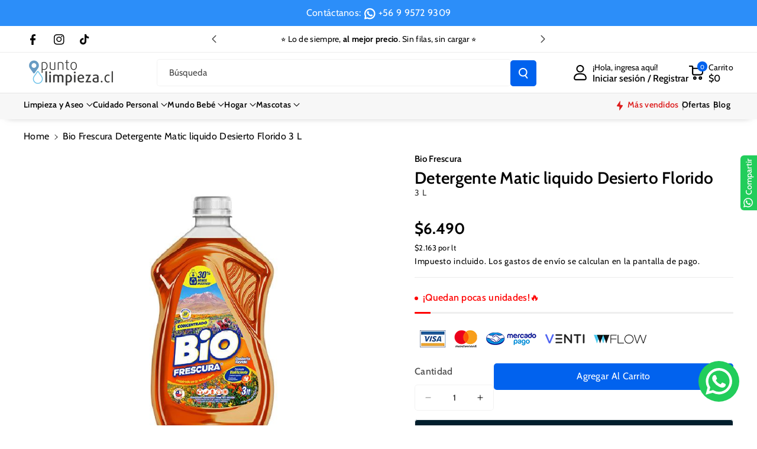

--- FILE ---
content_type: text/html; charset=utf-8
request_url: https://puntolimpieza.cl/products/biofrescura-detergente-ropa-matic-liquido-desierto-florido-3l
body_size: 68887
content:
<!doctype html>
<html class="no-js" lang="es">
  <head>
	<!-- Added by AVADA SEO Suite -->
	

<meta name="twitter:image" content="http://puntolimpieza.cl/cdn/shop/products/bio-frescura-detergente-matic-liquido-desierto-florido-3-l-puntolimpieza-79419.jpg?v=1757605758">
    
<script>window.FPConfig = {};window.FPConfig.ignoreKeywords=["/cart","/account","/logout"]</script><link rel="canonical" href="https://puntolimpieza.cl/products/biofrescura-detergente-ropa-matic-liquido-desierto-florido-3l"><script>
  const avadaLightJsExclude = ['cdn.nfcube.com', 'assets/ecom.js', 'variant-title-king', 'linked_options_variants', 'smile-loader.js', 'smart-product-filter-search', 'rivo-loyalty-referrals', 'avada-cookie-consent', 'consentmo-gdpr', 'quinn', 'pandectes'];
  const avadaLightJsInclude = ['https://www.googletagmanager.com/', 'https://connect.facebook.net/', 'https://business-api.tiktok.com/', 'https://static.klaviyo.com/'];
  window.AVADA_SPEED_BLACKLIST = avadaLightJsInclude.map(item => new RegExp(item, 'i'));
  window.AVADA_SPEED_WHITELIST = avadaLightJsExclude.map(item => new RegExp(item, 'i'));
</script>

<script>
  const isSpeedUpEnable = !1758094272702 || Date.now() < 1758094272702;
  if (isSpeedUpEnable) {
    const avadaSpeedUp=1;
    if(isSpeedUpEnable) {
  function _0x55aa(_0x575858,_0x2fd0be){const _0x30a92f=_0x1cb5();return _0x55aa=function(_0x4e8b41,_0xcd1690){_0x4e8b41=_0x4e8b41-(0xb5e+0xd*0x147+-0x1b1a);let _0x1c09f7=_0x30a92f[_0x4e8b41];return _0x1c09f7;},_0x55aa(_0x575858,_0x2fd0be);}(function(_0x4ad4dc,_0x42545f){const _0x5c7741=_0x55aa,_0x323f4d=_0x4ad4dc();while(!![]){try{const _0x588ea5=parseInt(_0x5c7741(0x10c))/(0xb6f+-0x1853+0xce5)*(-parseInt(_0x5c7741(0x157))/(-0x2363*0x1+0x1dd4+0x591*0x1))+-parseInt(_0x5c7741(0x171))/(0x269b+-0xeb+-0xf*0x283)*(parseInt(_0x5c7741(0x116))/(0x2e1+0x1*0x17b3+-0x110*0x19))+-parseInt(_0x5c7741(0x147))/(-0x1489+-0x312*0x6+0x26fa*0x1)+-parseInt(_0x5c7741(0xfa))/(-0x744+0x1*0xb5d+-0x413)*(-parseInt(_0x5c7741(0x102))/(-0x1e87+0x9e*-0x16+0x2c22))+parseInt(_0x5c7741(0x136))/(0x1e2d+0x1498+-0x1a3*0x1f)+parseInt(_0x5c7741(0x16e))/(0x460+0x1d96+0x3*-0xb4f)*(-parseInt(_0x5c7741(0xe3))/(-0x9ca+-0x1*-0x93f+0x1*0x95))+parseInt(_0x5c7741(0xf8))/(-0x1f73*0x1+0x6*-0x510+0x3dde);if(_0x588ea5===_0x42545f)break;else _0x323f4d['push'](_0x323f4d['shift']());}catch(_0x5d6d7e){_0x323f4d['push'](_0x323f4d['shift']());}}}(_0x1cb5,-0x193549+0x5dc3*-0x31+-0x2f963*-0x13),(function(){const _0x5cb2b4=_0x55aa,_0x23f9e9={'yXGBq':function(_0x237aef,_0x385938){return _0x237aef!==_0x385938;},'XduVF':function(_0x21018d,_0x56ff60){return _0x21018d===_0x56ff60;},'RChnz':_0x5cb2b4(0xf4)+_0x5cb2b4(0xe9)+_0x5cb2b4(0x14a),'TAsuR':function(_0xe21eca,_0x33e114){return _0xe21eca%_0x33e114;},'EvLYw':function(_0x1326ad,_0x261d04){return _0x1326ad!==_0x261d04;},'nnhAQ':_0x5cb2b4(0x107),'swpMF':_0x5cb2b4(0x16d),'plMMu':_0x5cb2b4(0xe8)+_0x5cb2b4(0x135),'PqBPA':function(_0x2ba85c,_0x35b541){return _0x2ba85c<_0x35b541;},'NKPCA':_0x5cb2b4(0xfc),'TINqh':function(_0x4116e3,_0x3ffd02,_0x2c8722){return _0x4116e3(_0x3ffd02,_0x2c8722);},'BAueN':_0x5cb2b4(0x120),'NgloT':_0x5cb2b4(0x14c),'ThSSU':function(_0xeb212a,_0x4341c1){return _0xeb212a+_0x4341c1;},'lDDHN':function(_0x4a1a48,_0x45ebfb){return _0x4a1a48 instanceof _0x45ebfb;},'toAYB':function(_0xcf0fa9,_0xf5fa6a){return _0xcf0fa9 instanceof _0xf5fa6a;},'VMiyW':function(_0x5300e4,_0x44e0f4){return _0x5300e4(_0x44e0f4);},'iyhbw':_0x5cb2b4(0x119),'zuWfR':function(_0x19c3e4,_0x4ee6e8){return _0x19c3e4<_0x4ee6e8;},'vEmrv':function(_0xd798cf,_0x5ea2dd){return _0xd798cf!==_0x5ea2dd;},'yxERj':function(_0x24b03b,_0x5aa292){return _0x24b03b||_0x5aa292;},'MZpwM':_0x5cb2b4(0x110)+_0x5cb2b4(0x109)+'pt','IeUHK':function(_0x5a4c7e,_0x2edf70){return _0x5a4c7e-_0x2edf70;},'Idvge':function(_0x3b526e,_0x36b469){return _0x3b526e<_0x36b469;},'qRwfm':_0x5cb2b4(0x16b)+_0x5cb2b4(0xf1),'CvXDN':function(_0x4b4208,_0x1db216){return _0x4b4208<_0x1db216;},'acPIM':function(_0x7d44b7,_0x3020d2){return _0x7d44b7(_0x3020d2);},'MyLMO':function(_0x22d4b2,_0xe7a6a0){return _0x22d4b2<_0xe7a6a0;},'boDyh':function(_0x176992,_0x346381,_0xab7fc){return _0x176992(_0x346381,_0xab7fc);},'ZANXD':_0x5cb2b4(0x10f)+_0x5cb2b4(0x12a)+_0x5cb2b4(0x142),'CXwRZ':_0x5cb2b4(0x123)+_0x5cb2b4(0x15f),'AuMHM':_0x5cb2b4(0x161),'KUuFZ':_0x5cb2b4(0xe6),'MSwtw':_0x5cb2b4(0x13a),'ERvPB':_0x5cb2b4(0x134),'ycTDj':_0x5cb2b4(0x15b),'Tvhir':_0x5cb2b4(0x154)},_0x469be1=_0x23f9e9[_0x5cb2b4(0x153)],_0x36fe07={'blacklist':window[_0x5cb2b4(0x11f)+_0x5cb2b4(0x115)+'T'],'whitelist':window[_0x5cb2b4(0x11f)+_0x5cb2b4(0x13e)+'T']},_0x26516a={'blacklisted':[]},_0x34e4a6=(_0x2be2f5,_0x25b3b2)=>{const _0x80dd2=_0x5cb2b4;if(_0x2be2f5&&(!_0x25b3b2||_0x23f9e9[_0x80dd2(0x13b)](_0x25b3b2,_0x469be1))&&(!_0x36fe07[_0x80dd2(0x170)]||_0x36fe07[_0x80dd2(0x170)][_0x80dd2(0x151)](_0xa5c7cf=>_0xa5c7cf[_0x80dd2(0x12b)](_0x2be2f5)))&&(!_0x36fe07[_0x80dd2(0x165)]||_0x36fe07[_0x80dd2(0x165)][_0x80dd2(0x156)](_0x4e2570=>!_0x4e2570[_0x80dd2(0x12b)](_0x2be2f5)))&&_0x23f9e9[_0x80dd2(0xf7)](avadaSpeedUp,0x5*0x256+-0x1*0x66c+-0x542+0.5)&&_0x2be2f5[_0x80dd2(0x137)](_0x23f9e9[_0x80dd2(0xe7)])){const _0x413c89=_0x2be2f5[_0x80dd2(0x16c)];return _0x23f9e9[_0x80dd2(0xf7)](_0x23f9e9[_0x80dd2(0x11e)](_0x413c89,-0x1deb*-0x1+0xf13+-0x2cfc),0x1176+-0x78b*0x5+0x1441);}return _0x2be2f5&&(!_0x25b3b2||_0x23f9e9[_0x80dd2(0xed)](_0x25b3b2,_0x469be1))&&(!_0x36fe07[_0x80dd2(0x170)]||_0x36fe07[_0x80dd2(0x170)][_0x80dd2(0x151)](_0x3d689d=>_0x3d689d[_0x80dd2(0x12b)](_0x2be2f5)))&&(!_0x36fe07[_0x80dd2(0x165)]||_0x36fe07[_0x80dd2(0x165)][_0x80dd2(0x156)](_0x26a7b3=>!_0x26a7b3[_0x80dd2(0x12b)](_0x2be2f5)));},_0x11462f=function(_0x42927f){const _0x346823=_0x5cb2b4,_0x5426ae=_0x42927f[_0x346823(0x159)+'te'](_0x23f9e9[_0x346823(0x14e)]);return _0x36fe07[_0x346823(0x170)]&&_0x36fe07[_0x346823(0x170)][_0x346823(0x156)](_0x107b0d=>!_0x107b0d[_0x346823(0x12b)](_0x5426ae))||_0x36fe07[_0x346823(0x165)]&&_0x36fe07[_0x346823(0x165)][_0x346823(0x151)](_0x1e7160=>_0x1e7160[_0x346823(0x12b)](_0x5426ae));},_0x39299f=new MutationObserver(_0x45c995=>{const _0x21802a=_0x5cb2b4,_0x3bc801={'mafxh':function(_0x6f9c57,_0x229989){const _0x9d39b1=_0x55aa;return _0x23f9e9[_0x9d39b1(0xf7)](_0x6f9c57,_0x229989);},'SrchE':_0x23f9e9[_0x21802a(0xe2)],'pvjbV':_0x23f9e9[_0x21802a(0xf6)]};for(let _0x333494=-0x7d7+-0x893+0x106a;_0x23f9e9[_0x21802a(0x158)](_0x333494,_0x45c995[_0x21802a(0x16c)]);_0x333494++){const {addedNodes:_0x1b685b}=_0x45c995[_0x333494];for(let _0x2f087=0x1f03+0x84b+0x1*-0x274e;_0x23f9e9[_0x21802a(0x158)](_0x2f087,_0x1b685b[_0x21802a(0x16c)]);_0x2f087++){const _0x4e5bac=_0x1b685b[_0x2f087];if(_0x23f9e9[_0x21802a(0xf7)](_0x4e5bac[_0x21802a(0x121)],-0x1f3a+-0x1*0x1b93+-0x3*-0x139a)&&_0x23f9e9[_0x21802a(0xf7)](_0x4e5bac[_0x21802a(0x152)],_0x23f9e9[_0x21802a(0xe0)])){const _0x5d9a67=_0x4e5bac[_0x21802a(0x107)],_0x3fb522=_0x4e5bac[_0x21802a(0x16d)];if(_0x23f9e9[_0x21802a(0x103)](_0x34e4a6,_0x5d9a67,_0x3fb522)){_0x26516a[_0x21802a(0x160)+'d'][_0x21802a(0x128)]([_0x4e5bac,_0x4e5bac[_0x21802a(0x16d)]]),_0x4e5bac[_0x21802a(0x16d)]=_0x469be1;const _0x1e52da=function(_0x2c95ff){const _0x359b13=_0x21802a;if(_0x3bc801[_0x359b13(0x118)](_0x4e5bac[_0x359b13(0x159)+'te'](_0x3bc801[_0x359b13(0x166)]),_0x469be1))_0x2c95ff[_0x359b13(0x112)+_0x359b13(0x150)]();_0x4e5bac[_0x359b13(0xec)+_0x359b13(0x130)](_0x3bc801[_0x359b13(0xe4)],_0x1e52da);};_0x4e5bac[_0x21802a(0x12d)+_0x21802a(0x163)](_0x23f9e9[_0x21802a(0xf6)],_0x1e52da),_0x4e5bac[_0x21802a(0x12c)+_0x21802a(0x131)]&&_0x4e5bac[_0x21802a(0x12c)+_0x21802a(0x131)][_0x21802a(0x11a)+'d'](_0x4e5bac);}}}}});_0x39299f[_0x5cb2b4(0x105)](document[_0x5cb2b4(0x10b)+_0x5cb2b4(0x16a)],{'childList':!![],'subtree':!![]});const _0x2910a9=/[|\\{}()\[\]^$+*?.]/g,_0xa9f173=function(..._0x1baa33){const _0x3053cc=_0x5cb2b4,_0x2e6f61={'mMWha':function(_0x158c76,_0x5c404b){const _0x25a05c=_0x55aa;return _0x23f9e9[_0x25a05c(0xf7)](_0x158c76,_0x5c404b);},'BXirI':_0x23f9e9[_0x3053cc(0x141)],'COGok':function(_0x421bf7,_0x55453a){const _0x4fd417=_0x3053cc;return _0x23f9e9[_0x4fd417(0x167)](_0x421bf7,_0x55453a);},'XLSAp':function(_0x193984,_0x35c446){const _0x5bbecf=_0x3053cc;return _0x23f9e9[_0x5bbecf(0xed)](_0x193984,_0x35c446);},'EygRw':function(_0xfbb69c,_0x21b15d){const _0xe5c840=_0x3053cc;return _0x23f9e9[_0xe5c840(0x104)](_0xfbb69c,_0x21b15d);},'xZuNx':_0x23f9e9[_0x3053cc(0x139)],'SBUaW':function(_0x5739bf,_0x2c2fab){const _0x42cbb1=_0x3053cc;return _0x23f9e9[_0x42cbb1(0x172)](_0x5739bf,_0x2c2fab);},'EAoTR':function(_0x123b29,_0x5b29bf){const _0x2828d2=_0x3053cc;return _0x23f9e9[_0x2828d2(0x11d)](_0x123b29,_0x5b29bf);},'cdYdq':_0x23f9e9[_0x3053cc(0x14e)],'WzJcf':_0x23f9e9[_0x3053cc(0xe2)],'nytPK':function(_0x53f733,_0x4ad021){const _0x4f0333=_0x3053cc;return _0x23f9e9[_0x4f0333(0x148)](_0x53f733,_0x4ad021);},'oUrHG':_0x23f9e9[_0x3053cc(0x14d)],'dnxjX':function(_0xed6b5f,_0x573f55){const _0x57aa03=_0x3053cc;return _0x23f9e9[_0x57aa03(0x15a)](_0xed6b5f,_0x573f55);}};_0x23f9e9[_0x3053cc(0x15d)](_0x1baa33[_0x3053cc(0x16c)],-0x1a3*-0x9+-0xf9*0xb+-0x407*0x1)?(_0x36fe07[_0x3053cc(0x170)]=[],_0x36fe07[_0x3053cc(0x165)]=[]):(_0x36fe07[_0x3053cc(0x170)]&&(_0x36fe07[_0x3053cc(0x170)]=_0x36fe07[_0x3053cc(0x170)][_0x3053cc(0x106)](_0xa8e001=>_0x1baa33[_0x3053cc(0x156)](_0x4a8a28=>{const _0x2e425b=_0x3053cc;if(_0x2e6f61[_0x2e425b(0x111)](typeof _0x4a8a28,_0x2e6f61[_0x2e425b(0x155)]))return!_0xa8e001[_0x2e425b(0x12b)](_0x4a8a28);else{if(_0x2e6f61[_0x2e425b(0xeb)](_0x4a8a28,RegExp))return _0x2e6f61[_0x2e425b(0x145)](_0xa8e001[_0x2e425b(0xdf)](),_0x4a8a28[_0x2e425b(0xdf)]());}}))),_0x36fe07[_0x3053cc(0x165)]&&(_0x36fe07[_0x3053cc(0x165)]=[..._0x36fe07[_0x3053cc(0x165)],..._0x1baa33[_0x3053cc(0xff)](_0x4e4c02=>{const _0x7c755c=_0x3053cc;if(_0x23f9e9[_0x7c755c(0xf7)](typeof _0x4e4c02,_0x23f9e9[_0x7c755c(0x141)])){const _0x932437=_0x4e4c02[_0x7c755c(0xea)](_0x2910a9,_0x23f9e9[_0x7c755c(0x16f)]),_0x34e686=_0x23f9e9[_0x7c755c(0xf0)](_0x23f9e9[_0x7c755c(0xf0)]('.*',_0x932437),'.*');if(_0x36fe07[_0x7c755c(0x165)][_0x7c755c(0x156)](_0x21ef9a=>_0x21ef9a[_0x7c755c(0xdf)]()!==_0x34e686[_0x7c755c(0xdf)]()))return new RegExp(_0x34e686);}else{if(_0x23f9e9[_0x7c755c(0x117)](_0x4e4c02,RegExp)){if(_0x36fe07[_0x7c755c(0x165)][_0x7c755c(0x156)](_0x5a3f09=>_0x5a3f09[_0x7c755c(0xdf)]()!==_0x4e4c02[_0x7c755c(0xdf)]()))return _0x4e4c02;}}return null;})[_0x3053cc(0x106)](Boolean)]));const _0x3eeb55=document[_0x3053cc(0x11b)+_0x3053cc(0x10e)](_0x23f9e9[_0x3053cc(0xf0)](_0x23f9e9[_0x3053cc(0xf0)](_0x23f9e9[_0x3053cc(0x122)],_0x469be1),'"]'));for(let _0xf831f7=-0x21aa+-0x1793+0x393d*0x1;_0x23f9e9[_0x3053cc(0x14b)](_0xf831f7,_0x3eeb55[_0x3053cc(0x16c)]);_0xf831f7++){const _0x5868cb=_0x3eeb55[_0xf831f7];_0x23f9e9[_0x3053cc(0x132)](_0x11462f,_0x5868cb)&&(_0x26516a[_0x3053cc(0x160)+'d'][_0x3053cc(0x128)]([_0x5868cb,_0x23f9e9[_0x3053cc(0x14d)]]),_0x5868cb[_0x3053cc(0x12c)+_0x3053cc(0x131)][_0x3053cc(0x11a)+'d'](_0x5868cb));}let _0xdf8cd0=-0x17da+0x2461+-0xc87*0x1;[..._0x26516a[_0x3053cc(0x160)+'d']][_0x3053cc(0x10d)](([_0x226aeb,_0x33eaa7],_0xe33bca)=>{const _0x2aa7bf=_0x3053cc;if(_0x2e6f61[_0x2aa7bf(0x143)](_0x11462f,_0x226aeb)){const _0x41da0d=document[_0x2aa7bf(0x11c)+_0x2aa7bf(0x131)](_0x2e6f61[_0x2aa7bf(0x127)]);for(let _0x6784c7=0xd7b+-0xaa5+-0x2d6;_0x2e6f61[_0x2aa7bf(0x164)](_0x6784c7,_0x226aeb[_0x2aa7bf(0xe5)][_0x2aa7bf(0x16c)]);_0x6784c7++){const _0x4ca758=_0x226aeb[_0x2aa7bf(0xe5)][_0x6784c7];_0x2e6f61[_0x2aa7bf(0x12f)](_0x4ca758[_0x2aa7bf(0x133)],_0x2e6f61[_0x2aa7bf(0x13f)])&&_0x2e6f61[_0x2aa7bf(0x145)](_0x4ca758[_0x2aa7bf(0x133)],_0x2e6f61[_0x2aa7bf(0x100)])&&_0x41da0d[_0x2aa7bf(0xe1)+'te'](_0x4ca758[_0x2aa7bf(0x133)],_0x226aeb[_0x2aa7bf(0xe5)][_0x6784c7][_0x2aa7bf(0x12e)]);}_0x41da0d[_0x2aa7bf(0xe1)+'te'](_0x2e6f61[_0x2aa7bf(0x13f)],_0x226aeb[_0x2aa7bf(0x107)]),_0x41da0d[_0x2aa7bf(0xe1)+'te'](_0x2e6f61[_0x2aa7bf(0x100)],_0x2e6f61[_0x2aa7bf(0x101)](_0x33eaa7,_0x2e6f61[_0x2aa7bf(0x126)])),document[_0x2aa7bf(0x113)][_0x2aa7bf(0x146)+'d'](_0x41da0d),_0x26516a[_0x2aa7bf(0x160)+'d'][_0x2aa7bf(0x162)](_0x2e6f61[_0x2aa7bf(0x13d)](_0xe33bca,_0xdf8cd0),-0x105d*0x2+0x1*-0xeaa+0x2f65),_0xdf8cd0++;}}),_0x36fe07[_0x3053cc(0x170)]&&_0x23f9e9[_0x3053cc(0xf3)](_0x36fe07[_0x3053cc(0x170)][_0x3053cc(0x16c)],0x10f2+-0x1a42+0x951)&&_0x39299f[_0x3053cc(0x15c)]();},_0x4c2397=document[_0x5cb2b4(0x11c)+_0x5cb2b4(0x131)],_0x573f89={'src':Object[_0x5cb2b4(0x14f)+_0x5cb2b4(0xfd)+_0x5cb2b4(0x144)](HTMLScriptElement[_0x5cb2b4(0xf9)],_0x23f9e9[_0x5cb2b4(0x14e)]),'type':Object[_0x5cb2b4(0x14f)+_0x5cb2b4(0xfd)+_0x5cb2b4(0x144)](HTMLScriptElement[_0x5cb2b4(0xf9)],_0x23f9e9[_0x5cb2b4(0xe2)])};document[_0x5cb2b4(0x11c)+_0x5cb2b4(0x131)]=function(..._0x4db605){const _0x1480b5=_0x5cb2b4,_0x3a6982={'KNNxG':function(_0x32fa39,_0x2a57e4,_0x3cc08f){const _0x5ead12=_0x55aa;return _0x23f9e9[_0x5ead12(0x169)](_0x32fa39,_0x2a57e4,_0x3cc08f);}};if(_0x23f9e9[_0x1480b5(0x13b)](_0x4db605[-0x4*-0x376+0x4*0x2f+-0xe94][_0x1480b5(0x140)+'e'](),_0x23f9e9[_0x1480b5(0x139)]))return _0x4c2397[_0x1480b5(0x114)](document)(..._0x4db605);const _0x2f091d=_0x4c2397[_0x1480b5(0x114)](document)(..._0x4db605);try{Object[_0x1480b5(0xf2)+_0x1480b5(0x149)](_0x2f091d,{'src':{..._0x573f89[_0x1480b5(0x107)],'set'(_0x3ae2bc){const _0x5d6fdc=_0x1480b5;_0x3a6982[_0x5d6fdc(0x129)](_0x34e4a6,_0x3ae2bc,_0x2f091d[_0x5d6fdc(0x16d)])&&_0x573f89[_0x5d6fdc(0x16d)][_0x5d6fdc(0x10a)][_0x5d6fdc(0x125)](this,_0x469be1),_0x573f89[_0x5d6fdc(0x107)][_0x5d6fdc(0x10a)][_0x5d6fdc(0x125)](this,_0x3ae2bc);}},'type':{..._0x573f89[_0x1480b5(0x16d)],'get'(){const _0x436e9e=_0x1480b5,_0x4b63b9=_0x573f89[_0x436e9e(0x16d)][_0x436e9e(0xfb)][_0x436e9e(0x125)](this);if(_0x23f9e9[_0x436e9e(0xf7)](_0x4b63b9,_0x469be1)||_0x23f9e9[_0x436e9e(0x103)](_0x34e4a6,this[_0x436e9e(0x107)],_0x4b63b9))return null;return _0x4b63b9;},'set'(_0x174ea3){const _0x1dff57=_0x1480b5,_0xa2fd13=_0x23f9e9[_0x1dff57(0x103)](_0x34e4a6,_0x2f091d[_0x1dff57(0x107)],_0x2f091d[_0x1dff57(0x16d)])?_0x469be1:_0x174ea3;_0x573f89[_0x1dff57(0x16d)][_0x1dff57(0x10a)][_0x1dff57(0x125)](this,_0xa2fd13);}}}),_0x2f091d[_0x1480b5(0xe1)+'te']=function(_0x5b0870,_0x8c60d5){const _0xab22d4=_0x1480b5;if(_0x23f9e9[_0xab22d4(0xf7)](_0x5b0870,_0x23f9e9[_0xab22d4(0xe2)])||_0x23f9e9[_0xab22d4(0xf7)](_0x5b0870,_0x23f9e9[_0xab22d4(0x14e)]))_0x2f091d[_0x5b0870]=_0x8c60d5;else HTMLScriptElement[_0xab22d4(0xf9)][_0xab22d4(0xe1)+'te'][_0xab22d4(0x125)](_0x2f091d,_0x5b0870,_0x8c60d5);};}catch(_0x5a9461){console[_0x1480b5(0x168)](_0x23f9e9[_0x1480b5(0xef)],_0x5a9461);}return _0x2f091d;};const _0x5883c5=[_0x23f9e9[_0x5cb2b4(0xfe)],_0x23f9e9[_0x5cb2b4(0x13c)],_0x23f9e9[_0x5cb2b4(0xf5)],_0x23f9e9[_0x5cb2b4(0x15e)],_0x23f9e9[_0x5cb2b4(0x138)],_0x23f9e9[_0x5cb2b4(0x124)]],_0x4ab8d2=_0x5883c5[_0x5cb2b4(0xff)](_0x439d08=>{return{'type':_0x439d08,'listener':()=>_0xa9f173(),'options':{'passive':!![]}};});_0x4ab8d2[_0x5cb2b4(0x10d)](_0x4d3535=>{const _0x3882ab=_0x5cb2b4;document[_0x3882ab(0x12d)+_0x3882ab(0x163)](_0x4d3535[_0x3882ab(0x16d)],_0x4d3535[_0x3882ab(0xee)],_0x4d3535[_0x3882ab(0x108)]);});}()));function _0x1cb5(){const _0x15f8e0=['ault','some','tagName','CXwRZ','wheel','BXirI','every','6lYvYYX','PqBPA','getAttribu','IeUHK','touchstart','disconnect','Idvge','ERvPB','/blocked','blackliste','keydown','splice','stener','SBUaW','whitelist','SrchE','toAYB','warn','boDyh','ement','script[typ','length','type','346347wGqEBH','NgloT','blacklist','33OVoYHk','zuWfR','toString','NKPCA','setAttribu','swpMF','230EEqEiq','pvjbV','attributes','mousemove','RChnz','beforescri','y.com/exte','replace','COGok','removeEven','EvLYw','listener','ZANXD','ThSSU','e="','defineProp','MyLMO','cdn.shopif','MSwtw','plMMu','XduVF','22621984JRJQxz','prototype','8818116NVbcZr','get','SCRIPT','ertyDescri','AuMHM','map','WzJcf','nytPK','7kiZatp','TINqh','VMiyW','observe','filter','src','options','n/javascri','set','documentEl','478083wuqgQV','forEach','torAll','Avada cann','applicatio','mMWha','preventDef','head','bind','D_BLACKLIS','75496skzGVx','lDDHN','mafxh','script','removeChil','querySelec','createElem','vEmrv','TAsuR','AVADA_SPEE','string','nodeType','qRwfm','javascript','Tvhir','call','oUrHG','xZuNx','push','KNNxG','ot lazy lo','test','parentElem','addEventLi','value','EAoTR','tListener','ent','acPIM','name','touchmove','ptexecute','6968312SmqlIb','includes','ycTDj','iyhbw','touchend','yXGBq','KUuFZ','dnxjX','D_WHITELIS','cdYdq','toLowerCas','BAueN','ad script','EygRw','ptor','XLSAp','appendChil','4975500NoPAFA','yxERj','erties','nsions','CvXDN','\$&','MZpwM','nnhAQ','getOwnProp'];_0x1cb5=function(){return _0x15f8e0;};return _0x1cb5();}
}
    class LightJsLoader{constructor(e){this.jQs=[],this.listener=this.handleListener.bind(this,e),this.scripts=["default","defer","async"].reduce(((e,t)=>({...e,[t]:[]})),{});const t=this;e.forEach((e=>window.addEventListener(e,t.listener,{passive:!0})))}handleListener(e){const t=this;return e.forEach((e=>window.removeEventListener(e,t.listener))),"complete"===document.readyState?this.handleDOM():document.addEventListener("readystatechange",(e=>{if("complete"===e.target.readyState)return setTimeout(t.handleDOM.bind(t),1)}))}async handleDOM(){this.suspendEvent(),this.suspendJQuery(),this.findScripts(),this.preloadScripts();for(const e of Object.keys(this.scripts))await this.replaceScripts(this.scripts[e]);for(const e of["DOMContentLoaded","readystatechange"])await this.requestRepaint(),document.dispatchEvent(new Event("lightJS-"+e));document.lightJSonreadystatechange&&document.lightJSonreadystatechange();for(const e of["DOMContentLoaded","load"])await this.requestRepaint(),window.dispatchEvent(new Event("lightJS-"+e));await this.requestRepaint(),window.lightJSonload&&window.lightJSonload(),await this.requestRepaint(),this.jQs.forEach((e=>e(window).trigger("lightJS-jquery-load"))),window.dispatchEvent(new Event("lightJS-pageshow")),await this.requestRepaint(),window.lightJSonpageshow&&window.lightJSonpageshow()}async requestRepaint(){return new Promise((e=>requestAnimationFrame(e)))}findScripts(){document.querySelectorAll("script[type=lightJs]").forEach((e=>{e.hasAttribute("src")?e.hasAttribute("async")&&e.async?this.scripts.async.push(e):e.hasAttribute("defer")&&e.defer?this.scripts.defer.push(e):this.scripts.default.push(e):this.scripts.default.push(e)}))}preloadScripts(){const e=this,t=Object.keys(this.scripts).reduce(((t,n)=>[...t,...e.scripts[n]]),[]),n=document.createDocumentFragment();t.forEach((e=>{const t=e.getAttribute("src");if(!t)return;const s=document.createElement("link");s.href=t,s.rel="preload",s.as="script",n.appendChild(s)})),document.head.appendChild(n)}async replaceScripts(e){let t;for(;t=e.shift();)await this.requestRepaint(),new Promise((e=>{const n=document.createElement("script");[...t.attributes].forEach((e=>{"type"!==e.nodeName&&n.setAttribute(e.nodeName,e.nodeValue)})),t.hasAttribute("src")?(n.addEventListener("load",e),n.addEventListener("error",e)):(n.text=t.text,e()),t.parentNode.replaceChild(n,t)}))}suspendEvent(){const e={};[{obj:document,name:"DOMContentLoaded"},{obj:window,name:"DOMContentLoaded"},{obj:window,name:"load"},{obj:window,name:"pageshow"},{obj:document,name:"readystatechange"}].map((t=>function(t,n){function s(n){return e[t].list.indexOf(n)>=0?"lightJS-"+n:n}e[t]||(e[t]={list:[n],add:t.addEventListener,remove:t.removeEventListener},t.addEventListener=(...n)=>{n[0]=s(n[0]),e[t].add.apply(t,n)},t.removeEventListener=(...n)=>{n[0]=s(n[0]),e[t].remove.apply(t,n)})}(t.obj,t.name))),[{obj:document,name:"onreadystatechange"},{obj:window,name:"onpageshow"}].map((e=>function(e,t){let n=e[t];Object.defineProperty(e,t,{get:()=>n||function(){},set:s=>{e["lightJS"+t]=n=s}})}(e.obj,e.name)))}suspendJQuery(){const e=this;let t=window.jQuery;Object.defineProperty(window,"jQuery",{get:()=>t,set(n){if(!n||!n.fn||!e.jQs.includes(n))return void(t=n);n.fn.ready=n.fn.init.prototype.ready=e=>{e.bind(document)(n)};const s=n.fn.on;n.fn.on=n.fn.init.prototype.on=function(...e){if(window!==this[0])return s.apply(this,e),this;const t=e=>e.split(" ").map((e=>"load"===e||0===e.indexOf("load.")?"lightJS-jquery-load":e)).join(" ");return"string"==typeof e[0]||e[0]instanceof String?(e[0]=t(e[0]),s.apply(this,e),this):("object"==typeof e[0]&&Object.keys(e[0]).forEach((n=>{delete Object.assign(e[0],{[t(n)]:e[0][n]})[n]})),s.apply(this,e),this)},e.jQs.push(n),t=n}})}}
new LightJsLoader(["keydown","mousemove","touchend","touchmove","touchstart","wheel"]);
  }
</script><!-- meta basic type product --><!-- meta basic type collection --><!-- meta basic type article -->


<!-- Added by AVADA SEO Suite: Product Structured Data -->
<script type="application/ld+json">{
"@context": "https://schema.org/",
"@type": "Product",
"@id": "https://puntolimpieza.cl/products/biofrescura-detergente-ropa-matic-liquido-desierto-florido-3l",
"name": "Bio Frescura Detergente Matic liquido Desierto Florido 3 L",
"description": "Biofrescura: Limpieza Profunda y SustentableBiofrescura es el detergente ideal para quienes buscan una limpieza efectiva y ecológica. Su fórmula con bioenzimas especializadas elimina manchas difíciles, cuidando tu ropa y el planeta.¡Disfruta de tus actividades sin preocuparte por la ropa sucia!🌱 Características:✅ Limpieza profunda: Elimina manchas y suciedad con bioenzimas.✅ Hipoalergénico: Cuida las pieles sensibles.✅ Fórmula biodegradable: Producido con energía 100% renovable✅ Envases reciclables: Cuida el medioambiente.✅ Libre de crueldad animal: No testeado en animales--Cruelty Free✅ Producto Chileno   Adaptado a las aguas locales. 🌿 Ideal para máquinas automáticas de carga frontal y superior.Elige Biofrescura y transforma cada lavado en una experiencia fresca y responsable.Contenido: 3 litros.Aroma: Desierto Florido",
"brand": {
  "@type": "Brand",
  "name": "Bio Frescura"
},
"offers": {
  "@type": "Offer",
  "price": "6490.0",
  "priceCurrency": "CLP",
  "itemCondition": "https://schema.org/NewCondition",
  "availability": "https://schema.org/InStock",
  "url": "https://puntolimpieza.cl/products/biofrescura-detergente-ropa-matic-liquido-desierto-florido-3l"
},
"image": [
  "https://puntolimpieza.cl/cdn/shop/products/bio-frescura-detergente-matic-liquido-desierto-florido-3-l-puntolimpieza-79419.jpg?v=1757605758"
],
"releaseDate": "2022-08-08 17:53:56 -0400",
"sku": "101153",
"mpn": "101153"}</script>
<!-- /Added by AVADA SEO Suite --><!-- Added by AVADA SEO Suite: Breadcrumb Structured Data  -->
<script type="application/ld+json">{
  "@context": "https://schema.org",
  "@type": "BreadcrumbList",
  "itemListElement": [{
    "@type": "ListItem",
    "position": 1,
    "name": "Home",
    "item": "https://puntolimpieza.cl"
  }, {
    "@type": "ListItem",
    "position": 2,
    "name": "Bio Frescura Detergente Matic liquido Desierto Florido 3 L",
    "item": "https://puntolimpieza.cl/products/biofrescura-detergente-ropa-matic-liquido-desierto-florido-3l"
  }]
}
</script>
<!-- Added by AVADA SEO Suite -->

	<!-- /Added by AVADA SEO Suite -->

    <!-- Google Tag Manager -->
    <script>(function(w,d,s,l,i){w[l]=w[l]||[];w[l].push({'gtm.start':
    new Date().getTime(),event:'gtm.js'});var f=d.getElementsByTagName(s)[0],
    j=d.createElement(s),dl=l!='dataLayer'?'&l='+l:'';j.async=true;j.src=
    'https://www.googletagmanager.com/gtm.js?id='+i+dl;f.parentNode.insertBefore(j,f);
    })(window,document,'script','dataLayer','GTM-56QKCDJ');</script>
    <!-- End Google Tag Manager -->

    <meta charset="utf-8">
    <meta http-equiv="X-UA-Compatible" content="IE=edge">
    <meta name="viewport" content="width=device-width,initial-scale=1">
    <meta name="theme-color" content="">
    <link rel="canonical" href="https://puntolimpieza.cl/products/biofrescura-detergente-ropa-matic-liquido-desierto-florido-3l">
    <link rel="preconnect" href="https://cdn.shopify.com" crossorigin><link rel="icon" type="image/png" href="//puntolimpieza.cl/cdn/shop/files/favicon.png?crop=center&height=32&v=1613602228&width=32"><link rel="preconnect" href="https://fonts.shopifycdn.com" crossorigin><title>
      Bio Frescura Detergente Matic liquido Desierto Florido 3 L | Comprar Online en Puntolimpieza con Entrega Rápida
</title>

    
      <meta name="description" content="⚡️ Descubre Bio Frescura Detergente Matic liquido Desierto Florido 3 L en Puntolimpieza. Calidad comprobada, precio justo y despacho rápido a todo Chile. Ideal para tu compra fácil y segura.">
    

    

<meta property="og:site_name" content="Puntolimpieza">
<meta property="og:url" content="https://puntolimpieza.cl/products/biofrescura-detergente-ropa-matic-liquido-desierto-florido-3l">
<meta property="og:title" content="Bio Frescura Detergente ropa 3 L | Puntolimpieza.cl">
<meta property="og:type" content="product">
<meta property="og:description" content="Bio Frescura Detergente Matic liquido Desierto Florido 3 L | Puntolimpieza.cl, somos expertos en limpieza | ¡Compra AQUí!"><meta property="og:image" content="http://puntolimpieza.cl/cdn/shop/products/bio-frescura-detergente-matic-liquido-desierto-florido-3-l-puntolimpieza-79419.jpg?v=1757605758">
  <meta property="og:image:secure_url" content="https://puntolimpieza.cl/cdn/shop/products/bio-frescura-detergente-matic-liquido-desierto-florido-3-l-puntolimpieza-79419.jpg?v=1757605758">
  <meta property="og:image:width" content="546">
  <meta property="og:image:height" content="694"><meta property="og:price:amount" content="6.490">
  <meta property="og:price:currency" content="CLP"><meta name="twitter:card" content="summary_large_image">
<meta name="twitter:title" content="Bio Frescura Detergente ropa 3 L | Puntolimpieza.cl">
<meta name="twitter:description" content="Bio Frescura Detergente Matic liquido Desierto Florido 3 L | Puntolimpieza.cl, somos expertos en limpieza | ¡Compra AQUí!">


    <script src="//puntolimpieza.cl/cdn/shop/t/17/assets/constants.aio.min.js?v=45672329648707320331757600373" defer="defer"></script>
    <script src="//puntolimpieza.cl/cdn/shop/t/17/assets/pubsub.aio.min.js?v=145202527745616579381757600374" defer="defer"></script>
    <script src="//puntolimpieza.cl/cdn/shop/t/17/assets/global.aio.min.js?v=63440281937901919271757600374" defer="defer"></script><script src="//puntolimpieza.cl/cdn/shop/t/17/assets/animations.aio.min.js?v=179267196514220660571757600374" defer="defer"></script><script>window.performance && window.performance.mark && window.performance.mark('shopify.content_for_header.start');</script><meta name="google-site-verification" content="__n3cELPJ3fvN2qeduU6ERyUNUT1VeYNzDxNubQg154">
<meta name="facebook-domain-verification" content="gfeh0mhaw8vhsfcrachla5prxpmgno">
<meta id="shopify-digital-wallet" name="shopify-digital-wallet" content="/45726400672/digital_wallets/dialog">
<link rel="alternate" type="application/json+oembed" href="https://puntolimpieza.cl/products/biofrescura-detergente-ropa-matic-liquido-desierto-florido-3l.oembed">
<script async="async" src="/checkouts/internal/preloads.js?locale=es-CL"></script>
<script id="shopify-features" type="application/json">{"accessToken":"b9c541d31c6140b2bfb8bc26da350373","betas":["rich-media-storefront-analytics"],"domain":"puntolimpieza.cl","predictiveSearch":true,"shopId":45726400672,"locale":"es"}</script>
<script>var Shopify = Shopify || {};
Shopify.shop = "puntolimpieza.myshopify.com";
Shopify.locale = "es";
Shopify.currency = {"active":"CLP","rate":"1.0"};
Shopify.country = "CL";
Shopify.theme = {"name":"[Avada Speed up] Tue, 02 Jul 2024 19:17:44 GMT","id":139185258675,"schema_name":"Veena","schema_version":"1.0.2","theme_store_id":null,"role":"main"};
Shopify.theme.handle = "null";
Shopify.theme.style = {"id":null,"handle":null};
Shopify.cdnHost = "puntolimpieza.cl/cdn";
Shopify.routes = Shopify.routes || {};
Shopify.routes.root = "/";</script>
<script type="module">!function(o){(o.Shopify=o.Shopify||{}).modules=!0}(window);</script>
<script>!function(o){function n(){var o=[];function n(){o.push(Array.prototype.slice.apply(arguments))}return n.q=o,n}var t=o.Shopify=o.Shopify||{};t.loadFeatures=n(),t.autoloadFeatures=n()}(window);</script>
<script id="shop-js-analytics" type="application/json">{"pageType":"product"}</script>
<script defer="defer" async type="module" src="//puntolimpieza.cl/cdn/shopifycloud/shop-js/modules/v2/client.init-shop-cart-sync_2Gr3Q33f.es.esm.js"></script>
<script defer="defer" async type="module" src="//puntolimpieza.cl/cdn/shopifycloud/shop-js/modules/v2/chunk.common_noJfOIa7.esm.js"></script>
<script defer="defer" async type="module" src="//puntolimpieza.cl/cdn/shopifycloud/shop-js/modules/v2/chunk.modal_Deo2FJQo.esm.js"></script>
<script type="module">
  await import("//puntolimpieza.cl/cdn/shopifycloud/shop-js/modules/v2/client.init-shop-cart-sync_2Gr3Q33f.es.esm.js");
await import("//puntolimpieza.cl/cdn/shopifycloud/shop-js/modules/v2/chunk.common_noJfOIa7.esm.js");
await import("//puntolimpieza.cl/cdn/shopifycloud/shop-js/modules/v2/chunk.modal_Deo2FJQo.esm.js");

  window.Shopify.SignInWithShop?.initShopCartSync?.({"fedCMEnabled":true,"windoidEnabled":true});

</script>
<script>(function() {
  var isLoaded = false;
  function asyncLoad() {
    if (isLoaded) return;
    isLoaded = true;
    var urls = ["https:\/\/seo.apps.avada.io\/scripttag\/avada-seo-installed.js?shop=puntolimpieza.myshopify.com","https:\/\/cdn1.avada.io\/flying-pages\/module.js?shop=puntolimpieza.myshopify.com","https:\/\/cdn.logbase.io\/lb-upsell-wrapper.js?shop=puntolimpieza.myshopify.com","https:\/\/configs.carthike.com\/carthike.js?shop=puntolimpieza.myshopify.com","https:\/\/cdn.hextom.com\/js\/eventpromotionbar.js?shop=puntolimpieza.myshopify.com"];
    for (var i = 0; i < urls.length; i++) {
      var s = document.createElement('script');
      if ((!1758094272702 || Date.now() < 1758094272702) &&
      (!window.AVADA_SPEED_BLACKLIST || window.AVADA_SPEED_BLACKLIST.some(pattern => pattern.test(s))) &&
      (!window.AVADA_SPEED_WHITELIST || window.AVADA_SPEED_WHITELIST.every(pattern => !pattern.test(s)))) s.type = 'lightJs'; else s.type = 'text/javascript';
      s.async = true;
      s.src = urls[i];
      var x = document.getElementsByTagName('script')[0];
      x.parentNode.insertBefore(s, x);
    }
  };
  if(window.attachEvent) {
    window.attachEvent('onload', asyncLoad);
  } else {
    window.addEventListener('load', asyncLoad, false);
  }
})();</script>
<script id="__st">var __st={"a":45726400672,"offset":-10800,"reqid":"953aa83f-d081-405d-b24d-5ac26cecdb51-1769135470","pageurl":"puntolimpieza.cl\/products\/biofrescura-detergente-ropa-matic-liquido-desierto-florido-3l","u":"e5920883431a","p":"product","rtyp":"product","rid":7223492051123};</script>
<script>window.ShopifyPaypalV4VisibilityTracking = true;</script>
<script id="captcha-bootstrap">!function(){'use strict';const t='contact',e='account',n='new_comment',o=[[t,t],['blogs',n],['comments',n],[t,'customer']],c=[[e,'customer_login'],[e,'guest_login'],[e,'recover_customer_password'],[e,'create_customer']],r=t=>t.map((([t,e])=>`form[action*='/${t}']:not([data-nocaptcha='true']) input[name='form_type'][value='${e}']`)).join(','),a=t=>()=>t?[...document.querySelectorAll(t)].map((t=>t.form)):[];function s(){const t=[...o],e=r(t);return a(e)}const i='password',u='form_key',d=['recaptcha-v3-token','g-recaptcha-response','h-captcha-response',i],f=()=>{try{return window.sessionStorage}catch{return}},m='__shopify_v',_=t=>t.elements[u];function p(t,e,n=!1){try{const o=window.sessionStorage,c=JSON.parse(o.getItem(e)),{data:r}=function(t){const{data:e,action:n}=t;return t[m]||n?{data:e,action:n}:{data:t,action:n}}(c);for(const[e,n]of Object.entries(r))t.elements[e]&&(t.elements[e].value=n);n&&o.removeItem(e)}catch(o){console.error('form repopulation failed',{error:o})}}const l='form_type',E='cptcha';function T(t){t.dataset[E]=!0}const w=window,h=w.document,L='Shopify',v='ce_forms',y='captcha';let A=!1;((t,e)=>{const n=(g='f06e6c50-85a8-45c8-87d0-21a2b65856fe',I='https://cdn.shopify.com/shopifycloud/storefront-forms-hcaptcha/ce_storefront_forms_captcha_hcaptcha.v1.5.2.iife.js',D={infoText:'Protegido por hCaptcha',privacyText:'Privacidad',termsText:'Términos'},(t,e,n)=>{const o=w[L][v],c=o.bindForm;if(c)return c(t,g,e,D).then(n);var r;o.q.push([[t,g,e,D],n]),r=I,A||(h.body.append(Object.assign(h.createElement('script'),{id:'captcha-provider',async:!0,src:r})),A=!0)});var g,I,D;w[L]=w[L]||{},w[L][v]=w[L][v]||{},w[L][v].q=[],w[L][y]=w[L][y]||{},w[L][y].protect=function(t,e){n(t,void 0,e),T(t)},Object.freeze(w[L][y]),function(t,e,n,w,h,L){const[v,y,A,g]=function(t,e,n){const i=e?o:[],u=t?c:[],d=[...i,...u],f=r(d),m=r(i),_=r(d.filter((([t,e])=>n.includes(e))));return[a(f),a(m),a(_),s()]}(w,h,L),I=t=>{const e=t.target;return e instanceof HTMLFormElement?e:e&&e.form},D=t=>v().includes(t);t.addEventListener('submit',(t=>{const e=I(t);if(!e)return;const n=D(e)&&!e.dataset.hcaptchaBound&&!e.dataset.recaptchaBound,o=_(e),c=g().includes(e)&&(!o||!o.value);(n||c)&&t.preventDefault(),c&&!n&&(function(t){try{if(!f())return;!function(t){const e=f();if(!e)return;const n=_(t);if(!n)return;const o=n.value;o&&e.removeItem(o)}(t);const e=Array.from(Array(32),(()=>Math.random().toString(36)[2])).join('');!function(t,e){_(t)||t.append(Object.assign(document.createElement('input'),{type:'hidden',name:u})),t.elements[u].value=e}(t,e),function(t,e){const n=f();if(!n)return;const o=[...t.querySelectorAll(`input[type='${i}']`)].map((({name:t})=>t)),c=[...d,...o],r={};for(const[a,s]of new FormData(t).entries())c.includes(a)||(r[a]=s);n.setItem(e,JSON.stringify({[m]:1,action:t.action,data:r}))}(t,e)}catch(e){console.error('failed to persist form',e)}}(e),e.submit())}));const S=(t,e)=>{t&&!t.dataset[E]&&(n(t,e.some((e=>e===t))),T(t))};for(const o of['focusin','change'])t.addEventListener(o,(t=>{const e=I(t);D(e)&&S(e,y())}));const B=e.get('form_key'),M=e.get(l),P=B&&M;t.addEventListener('DOMContentLoaded',(()=>{const t=y();if(P)for(const e of t)e.elements[l].value===M&&p(e,B);[...new Set([...A(),...v().filter((t=>'true'===t.dataset.shopifyCaptcha))])].forEach((e=>S(e,t)))}))}(h,new URLSearchParams(w.location.search),n,t,e,['guest_login'])})(!0,!0)}();</script>
<script integrity="sha256-4kQ18oKyAcykRKYeNunJcIwy7WH5gtpwJnB7kiuLZ1E=" data-source-attribution="shopify.loadfeatures" defer="defer" src="//puntolimpieza.cl/cdn/shopifycloud/storefront/assets/storefront/load_feature-a0a9edcb.js" crossorigin="anonymous"></script>
<script data-source-attribution="shopify.dynamic_checkout.dynamic.init">var Shopify=Shopify||{};Shopify.PaymentButton=Shopify.PaymentButton||{isStorefrontPortableWallets:!0,init:function(){window.Shopify.PaymentButton.init=function(){};var t=document.createElement("script");t.src="https://puntolimpieza.cl/cdn/shopifycloud/portable-wallets/latest/portable-wallets.es.js",t.type="module",document.head.appendChild(t)}};
</script>
<script data-source-attribution="shopify.dynamic_checkout.buyer_consent">
  function portableWalletsHideBuyerConsent(e){var t=document.getElementById("shopify-buyer-consent"),n=document.getElementById("shopify-subscription-policy-button");t&&n&&(t.classList.add("hidden"),t.setAttribute("aria-hidden","true"),n.removeEventListener("click",e))}function portableWalletsShowBuyerConsent(e){var t=document.getElementById("shopify-buyer-consent"),n=document.getElementById("shopify-subscription-policy-button");t&&n&&(t.classList.remove("hidden"),t.removeAttribute("aria-hidden"),n.addEventListener("click",e))}window.Shopify?.PaymentButton&&(window.Shopify.PaymentButton.hideBuyerConsent=portableWalletsHideBuyerConsent,window.Shopify.PaymentButton.showBuyerConsent=portableWalletsShowBuyerConsent);
</script>
<script>
  function portableWalletsCleanup(e){e&&e.src&&console.error("Failed to load portable wallets script "+e.src);var t=document.querySelectorAll("shopify-accelerated-checkout .shopify-payment-button__skeleton, shopify-accelerated-checkout-cart .wallet-cart-button__skeleton"),e=document.getElementById("shopify-buyer-consent");for(let e=0;e<t.length;e++)t[e].remove();e&&e.remove()}function portableWalletsNotLoadedAsModule(e){e instanceof ErrorEvent&&"string"==typeof e.message&&e.message.includes("import.meta")&&"string"==typeof e.filename&&e.filename.includes("portable-wallets")&&(window.removeEventListener("error",portableWalletsNotLoadedAsModule),window.Shopify.PaymentButton.failedToLoad=e,"loading"===document.readyState?document.addEventListener("DOMContentLoaded",window.Shopify.PaymentButton.init):window.Shopify.PaymentButton.init())}window.addEventListener("error",portableWalletsNotLoadedAsModule);
</script>

<script type="module" src="https://puntolimpieza.cl/cdn/shopifycloud/portable-wallets/latest/portable-wallets.es.js" onError="portableWalletsCleanup(this)" crossorigin="anonymous"></script>
<script nomodule>
  document.addEventListener("DOMContentLoaded", portableWalletsCleanup);
</script>

<link id="shopify-accelerated-checkout-styles" rel="stylesheet" media="screen" href="https://puntolimpieza.cl/cdn/shopifycloud/portable-wallets/latest/accelerated-checkout-backwards-compat.css" crossorigin="anonymous">
<style id="shopify-accelerated-checkout-cart">
        #shopify-buyer-consent {
  margin-top: 1em;
  display: inline-block;
  width: 100%;
}

#shopify-buyer-consent.hidden {
  display: none;
}

#shopify-subscription-policy-button {
  background: none;
  border: none;
  padding: 0;
  text-decoration: underline;
  font-size: inherit;
  cursor: pointer;
}

#shopify-subscription-policy-button::before {
  box-shadow: none;
}

      </style>
<script id="sections-script" data-sections="main-product,related-products,header" defer="defer" src="//puntolimpieza.cl/cdn/shop/t/17/compiled_assets/scripts.js?v=11921"></script>
<script>window.performance && window.performance.mark && window.performance.mark('shopify.content_for_header.end');</script>


    <style data-shopify>
      @font-face {
  font-family: Cabin;
  font-weight: 400;
  font-style: normal;
  font-display: swap;
  src: url("//puntolimpieza.cl/cdn/fonts/cabin/cabin_n4.cefc6494a78f87584a6f312fea532919154f66fe.woff2") format("woff2"),
       url("//puntolimpieza.cl/cdn/fonts/cabin/cabin_n4.8c16611b00f59d27f4b27ce4328dfe514ce77517.woff") format("woff");
}


      @font-face {
  font-family: Cabin;
  font-weight: 500;
  font-style: normal;
  font-display: swap;
  src: url("//puntolimpieza.cl/cdn/fonts/cabin/cabin_n5.0250ac238cfbbff14d3c16fcc89f227ca95d5c6f.woff2") format("woff2"),
       url("//puntolimpieza.cl/cdn/fonts/cabin/cabin_n5.46470cf25a90d766aece73a31a42bfd8ef7a470b.woff") format("woff");
}

      @font-face {
  font-family: Cabin;
  font-weight: 600;
  font-style: normal;
  font-display: swap;
  src: url("//puntolimpieza.cl/cdn/fonts/cabin/cabin_n6.c6b1e64927bbec1c65aab7077888fb033480c4f7.woff2") format("woff2"),
       url("//puntolimpieza.cl/cdn/fonts/cabin/cabin_n6.6c2e65d54c893ad9f1390da3b810b8e6cf976a4f.woff") format("woff");
}

      @font-face {
  font-family: Cabin;
  font-weight: 700;
  font-style: normal;
  font-display: swap;
  src: url("//puntolimpieza.cl/cdn/fonts/cabin/cabin_n7.255204a342bfdbc9ae2017bd4e6a90f8dbb2f561.woff2") format("woff2"),
       url("//puntolimpieza.cl/cdn/fonts/cabin/cabin_n7.e2afa22a0d0f4b64da3569c990897429d40ff5c0.woff") format("woff");
}


      @font-face {
  font-family: Cabin;
  font-weight: 400;
  font-style: italic;
  font-display: swap;
  src: url("//puntolimpieza.cl/cdn/fonts/cabin/cabin_i4.d89c1b32b09ecbc46c12781fcf7b2085f17c0be9.woff2") format("woff2"),
       url("//puntolimpieza.cl/cdn/fonts/cabin/cabin_i4.0a521b11d0b69adfc41e22a263eec7c02aecfe99.woff") format("woff");
}

      @font-face {
  font-family: Cabin;
  font-weight: 700;
  font-style: italic;
  font-display: swap;
  src: url("//puntolimpieza.cl/cdn/fonts/cabin/cabin_i7.ef2404c08a493e7ccbc92d8c39adf683f40e1fb5.woff2") format("woff2"),
       url("//puntolimpieza.cl/cdn/fonts/cabin/cabin_i7.480421791818000fc8a5d4134822321b5d7964f8.woff") format("woff");
}

      @font-face {
  font-family: Cabin;
  font-weight: 600;
  font-style: normal;
  font-display: swap;
  src: url("//puntolimpieza.cl/cdn/fonts/cabin/cabin_n6.c6b1e64927bbec1c65aab7077888fb033480c4f7.woff2") format("woff2"),
       url("//puntolimpieza.cl/cdn/fonts/cabin/cabin_n6.6c2e65d54c893ad9f1390da3b810b8e6cf976a4f.woff") format("woff");
}



      
        :root,
        .color-background-1 {
        --color-background: 255,255,255;
        
          --gradient-background: #ffffff;
        

        

        --color-foreground: 0,0,0;
        --color-background-contrast: 191,191,191;
        --color-shadow: 18,18,18;
        --color-link-hover: 0,98,238;
        --color-button: 0,98,238;
        --color-button-text: 255,255,255;
        --color-secondary-button: 255,255,255;
        --color-secondary-button-text: 0,0,0;
        --color-badge-foreground: 0,0,0;
        --color-badge-background: 255,255,255;
        --color-badge-border: 0,0,0;
        --color-button-hover-text: 255,255,255;
        --color-bg-button-hover: 1,31,45;
        --alpha-link: 0.9;
        --alpha-button-background: 1;
        --alpha-button-border: 1;
        --alpha-badge-border: 0.1;
        color: rgb(var(--color-foreground));
        background-color: rgb(var(--color-background));
        }
      
        
        .color-background-2 {
        --color-background: 0,98,238;
        
          --gradient-background: radial-gradient(rgba(253, 255, 243, 0.451), rgba(253, 255, 243, 0.76) 100%);
        

        

        --color-foreground: 57,56,56;
        --color-background-contrast: 0,45,110;
        --color-shadow: 18,18,18;
        --color-link-hover: 0,98,238;
        --color-button: 0,98,238;
        --color-button-text: 255,255,255;
        --color-secondary-button: 0,98,238;
        --color-secondary-button-text: 18,18,18;
        --color-badge-foreground: 57,56,56;
        --color-badge-background: 0,98,238;
        --color-badge-border: 57,56,56;
        --color-button-hover-text: 255,255,255;
        --color-bg-button-hover: 18,18,18;
        --alpha-link: 0.9;
        --alpha-button-background: 1;
        --alpha-button-border: 1;
        --alpha-badge-border: 0.1;
        color: rgb(var(--color-foreground));
        background-color: rgb(var(--color-background));
        }
      
        
        .color-inverse {
        --color-background: 183,31,234;
        
          --gradient-background: #b71fea;
        

        

        --color-foreground: 255,255,255;
        --color-background-contrast: 97,12,126;
        --color-shadow: 1,31,45;
        --color-link-hover: 0,0,0;
        --color-button: 1,31,45;
        --color-button-text: 255,255,255;
        --color-secondary-button: 183,31,234;
        --color-secondary-button-text: 0,0,0;
        --color-badge-foreground: 255,255,255;
        --color-badge-background: 183,31,234;
        --color-badge-border: 255,255,255;
        --color-button-hover-text: 255,255,255;
        --color-bg-button-hover: 0,98,238;
        --alpha-link: 0.9;
        --alpha-button-background: 1;
        --alpha-button-border: 1;
        --alpha-badge-border: 0.1;
        color: rgb(var(--color-foreground));
        background-color: rgb(var(--color-background));
        }
      
        
        .color-accent-2 {
        --color-background: 44,142,249;
        
          --gradient-background: #2c8ef9;
        

        

        --color-foreground: 255,255,255;
        --color-background-contrast: 5,79,161;
        --color-shadow: 18,18,18;
        --color-link-hover: 0,0,0;
        --color-button: 0,98,238;
        --color-button-text: 255,255,255;
        --color-secondary-button: 44,142,249;
        --color-secondary-button-text: 255,255,255;
        --color-badge-foreground: 255,255,255;
        --color-badge-background: 44,142,249;
        --color-badge-border: 255,255,255;
        --color-button-hover-text: 18,18,18;
        --color-bg-button-hover: 245,245,245;
        --alpha-link: 0.9;
        --alpha-button-background: 1;
        --alpha-button-border: 1;
        --alpha-badge-border: 0.1;
        color: rgb(var(--color-foreground));
        background-color: rgb(var(--color-background));
        }
      
        
        .color-scheme-abe3bc68-5409-41dd-abcf-8f9ac474947a {
        --color-background: 247,247,247;
        
          --gradient-background: #f7f7f7;
        

        

        --color-foreground: 0,0,0;
        --color-background-contrast: 183,183,183;
        --color-shadow: 18,18,18;
        --color-link-hover: 0,98,238;
        --color-button: 0,98,238;
        --color-button-text: 255,255,255;
        --color-secondary-button: 247,247,247;
        --color-secondary-button-text: 0,0,0;
        --color-badge-foreground: 0,0,0;
        --color-badge-background: 247,247,247;
        --color-badge-border: 0,0,0;
        --color-button-hover-text: 255,255,255;
        --color-bg-button-hover: 0,0,0;
        --alpha-link: 0.9;
        --alpha-button-background: 1;
        --alpha-button-border: 1;
        --alpha-badge-border: 0.1;
        color: rgb(var(--color-foreground));
        background-color: rgb(var(--color-background));
        }
      
        
        .color-scheme-35ff3f29-9ecf-41a5-a688-c65196642f64 {
        --color-background: 0,0,0;
        
          --gradient-background: #000000;
        

        

        --color-foreground: 255,255,255;
        --color-background-contrast: 128,128,128;
        --color-shadow: 18,18,18;
        --color-link-hover: 0,98,238;
        --color-button: 0,98,238;
        --color-button-text: 255,255,255;
        --color-secondary-button: 0,0,0;
        --color-secondary-button-text: 0,0,0;
        --color-badge-foreground: 255,255,255;
        --color-badge-background: 0,0,0;
        --color-badge-border: 255,255,255;
        --color-button-hover-text: 0,0,0;
        --color-bg-button-hover: 255,255,255;
        --alpha-link: 0.9;
        --alpha-button-background: 1;
        --alpha-button-border: 1;
        --alpha-badge-border: 0.1;
        color: rgb(var(--color-foreground));
        background-color: rgb(var(--color-background));
        }
      
        
        .color-scheme-d0b48349-476e-47ce-831f-fc7816bb6a69 {
        --color-background: 0,217,100;
        
          --gradient-background: #00d964;
        

        

        --color-foreground: 255,255,255;
        --color-background-contrast: 0,90,41;
        --color-shadow: 18,18,18;
        --color-link-hover: 0,98,238;
        --color-button: 0,98,238;
        --color-button-text: 255,255,255;
        --color-secondary-button: 0,217,100;
        --color-secondary-button-text: 0,0,0;
        --color-badge-foreground: 255,255,255;
        --color-badge-background: 0,217,100;
        --color-badge-border: 255,255,255;
        --color-button-hover-text: 255,255,255;
        --color-bg-button-hover: 1,31,45;
        --alpha-link: 0.9;
        --alpha-button-background: 1;
        --alpha-button-border: 1;
        --alpha-badge-border: 0.1;
        color: rgb(var(--color-foreground));
        background-color: rgb(var(--color-background));
        }
      
        
        .color-scheme-f975b8e9-c5db-4903-87e4-18efdf021fab {
        --color-background: 255,255,255;
        
          --gradient-background: #ffffff;
        

        

        --color-foreground: 0,0,0;
        --color-background-contrast: 191,191,191;
        --color-shadow: 18,18,18;
        --color-link-hover: 0,98,238;
        --color-button: 0,0,0;
        --color-button-text: 255,255,255;
        --color-secondary-button: 255,255,255;
        --color-secondary-button-text: 0,0,0;
        --color-badge-foreground: 0,0,0;
        --color-badge-background: 255,255,255;
        --color-badge-border: 0,0,0;
        --color-button-hover-text: 255,255,255;
        --color-bg-button-hover: 255,255,255;
        --alpha-link: 0.9;
        --alpha-button-background: 1;
        --alpha-button-border: 1;
        --alpha-badge-border: 0.1;
        color: rgb(var(--color-foreground));
        background-color: rgb(var(--color-background));
        }
      
        
        .color-scheme-282d2441-0ed1-4604-8034-88d14ca28fbf {
        --color-background: 255,255,255;
        
          --gradient-background: radial-gradient(rgba(24, 130, 255, 1), rgba(95, 185, 249, 0.6) 100%);
        

        

        --color-foreground: 255,255,255;
        --color-background-contrast: 191,191,191;
        --color-shadow: 18,18,18;
        --color-link-hover: 0,98,238;
        --color-button: 18,18,18;
        --color-button-text: 255,255,255;
        --color-secondary-button: 255,255,255;
        --color-secondary-button-text: 0,0,0;
        --color-badge-foreground: 255,255,255;
        --color-badge-background: 255,255,255;
        --color-badge-border: 255,255,255;
        --color-button-hover-text: 255,255,255;
        --color-bg-button-hover: 1,31,45;
        --alpha-link: 0.9;
        --alpha-button-background: 1;
        --alpha-button-border: 1;
        --alpha-badge-border: 0.1;
        color: rgb(var(--color-foreground));
        background-color: rgb(var(--color-background));
        }
      
        
        .color-scheme-95547fdd-a354-4c62-be07-35c2c2ace1e2 {
        --color-background: 34,117,14;
        
          --gradient-background: #22750e;
        

        

        --color-foreground: 255,255,255;
        --color-background-contrast: 1,3,0;
        --color-shadow: 18,18,18;
        --color-link-hover: 0,98,238;
        --color-button: 0,98,238;
        --color-button-text: 255,255,255;
        --color-secondary-button: 34,117,14;
        --color-secondary-button-text: 0,0,0;
        --color-badge-foreground: 255,255,255;
        --color-badge-background: 34,117,14;
        --color-badge-border: 255,255,255;
        --color-button-hover-text: 255,255,255;
        --color-bg-button-hover: 1,31,45;
        --alpha-link: 0.9;
        --alpha-button-background: 1;
        --alpha-button-border: 1;
        --alpha-badge-border: 0.1;
        color: rgb(var(--color-foreground));
        background-color: rgb(var(--color-background));
        }
      

      body, .color-background-1, .color-background-2, .color-inverse, .color-accent-2, .color-scheme-abe3bc68-5409-41dd-abcf-8f9ac474947a, .color-scheme-35ff3f29-9ecf-41a5-a688-c65196642f64, .color-scheme-d0b48349-476e-47ce-831f-fc7816bb6a69, .color-scheme-f975b8e9-c5db-4903-87e4-18efdf021fab, .color-scheme-282d2441-0ed1-4604-8034-88d14ca28fbf, .color-scheme-95547fdd-a354-4c62-be07-35c2c2ace1e2 {
      background-color: rgb(var(--color-background));
      background: var(--gradient-background);
      }

      :root {
      --color-wbprogscolor: #00d964;
      --border--color: #818181; 
      --border-width: 1px;
      --border-style: solid;
      --white-color: #ffffff;
      --black-color: #000000;
      --font-body-family: Cabin, sans-serif;
      --font-body-style: normal;
      --font-body-weight: 400;
      --font-body-weight-medium: 500;
      --font-body-weight-semibold: 600;
      --font-body-weight-bold: 700;


      --font-heading-family: Cabin, sans-serif;
      --font-heading-style: normal;
      --font-heading-weight: 600; 
      --font-body-scale: 1.0;
      --font-heading-scale: 1.0;

        --media-padding: px;
        --media-border-opacity: 0.0;
        --media-border-width: 0px;
        --media-radius: 8px;
        --media-shadow-opacity: 0.0;
        --media-shadow-horizontal-offset: 0px;
        --media-shadow-vertical-offset: 0px;
        --media-shadow-blur-radius: 0px;
        --media-shadow-visible: 0;

        --page-width: 135rem;
        --page-width-margin: 0rem;

        --product-card-image-padding: 0.0rem;
        --product-card-corner-radius: 0.6rem;
        --product-card-text-alignment: left;
        --product-card-border-width: 0.0rem;
        --product-card-border-opacity: 0.0;
        --product-card-shadow-opacity: 0.0;
        --product-card-shadow-visible: 0;
        --product-card-shadow-horizontal-offset: 0.0rem;
        --product-card-shadow-vertical-offset: 0.0rem;
        --product-card-shadow-blur-radius: 0.0rem;

        --collection-card-image-padding: 0.0rem;
        --collection-card-corner-radius: 0.6rem;
        --collection-card-text-alignment: left;
        --collection-card-border-width: 0.0rem;
        --collection-card-border-opacity: 0.0;
        --collection-card-shadow-opacity: 0.0;
        --collection-card-shadow-visible: 0;
        --collection-card-shadow-horizontal-offset: 0.0rem;
        --collection-card-shadow-vertical-offset: 0.0rem;
        --collection-card-shadow-blur-radius: 0.0rem;

        --blog-card-image-padding: 0.0rem;
        --blog-card-corner-radius: 1.0rem;
        --blog-card-text-alignment: left;
        --blog-card-border-width: 0.0rem;
        --blog-card-border-opacity: 0.0;
        --blog-card-shadow-opacity: 0.0;
        --blog-card-shadow-visible: 0;
        --blog-card-shadow-horizontal-offset: 0.0rem;
        --blog-card-shadow-vertical-offset: 0.0rem;
        --blog-card-shadow-blur-radius: 0.0rem;

        --badge-corner-radius: 0.4rem;

        --popup-border-width: 1px;
        --popup-border-opacity: 0.25;
        --popup-corner-radius: 8px;
        --popup-shadow-opacity: 0.0;
        --popup-shadow-horizontal-offset: 0px;
        --popup-shadow-vertical-offset: 0px;
        --popup-shadow-blur-radius: 0px;

        --drawer-border-width: 0px;
        --drawer-border-opacity: 0.1;
        --drawer-corner-radius: 12px;
        --drawer-shadow-opacity: 0.0;
        --drawer-shadow-horizontal-offset: 0px;
        --drawer-shadow-vertical-offset: 0px;
        --drawer-shadow-blur-radius: 0px;

        --grid-desktop-vertical-spacing: 20px;
        --grid-desktop-horizontal-spacing: 20px;
        --grid-mobile-vertical-spacing: 10px;
        --grid-mobile-horizontal-spacing: 10px;

        --text-boxes-border-opacity: 0.0;
        --text-boxes-border-width: 0px;
        --text-boxes-radius: 8px;
        --text-boxes-shadow-opacity: 0.0;
        --text-boxes-shadow-visible: 0;
        --text-boxes-shadow-horizontal-offset: 0px;
        --text-boxes-shadow-vertical-offset: 0px;
        --text-boxes-shadow-blur-radius: 0px;

        --bg-radius: 8px;

        --buttons-radius: 4px;
        --buttons-radius-outset: 5px;
        --buttons-border-width: 1px;
        --buttons-border-opacity: 0.1;
        --buttons-shadow-opacity: 0.0;
        --buttons-shadow-visible: 0;
        --buttons-shadow-horizontal-offset: 0px;
        --buttons-shadow-vertical-offset: 0px;
        --buttons-shadow-blur-radius: 0px;
        --buttons-border-offset: 0.3px;
 
        --inputs-radius: 4px;
        --inputs-border-width: 1px;
        --inputs-border-opacity: 0.05;
        --inputs-shadow-opacity: 0.0;
        --inputs-shadow-horizontal-offset: 0px;
        --inputs-margin-offset: 0px;
        --inputs-shadow-vertical-offset: 0px;
        --inputs-shadow-blur-radius: 0px;
        --inputs-radius-outset: 5px;

        --variant-pills-radius: 4px;
        --variant-pills-border-width: 1px;
        --variant-pills-border-opacity: 0.1;
        --variant-pills-shadow-opacity: 0.0;
        --variant-pills-shadow-horizontal-offset: 0px;
        --variant-pills-shadow-vertical-offset: 0px;
        --variant-pills-shadow-blur-radius: 0px;

        --sale-bg-color: #0062ee;
        --sale-text-color: #ffffff;
        
        --percentage-sale-bg-color: #dd1d1d;
        --percentage-sale-text-color: #ffffff;

        --new-bg-color: #22750e;
        --new-text-color: #ffffff;

        --soldout-bg-color: #757575;
        --soldout-text-color: #ffffff;
      }
      *,
      *::before,
      *::after {
        box-sizing: inherit;
      }
      html {
        box-sizing: border-box;
        font-size: calc(var(--font-body-scale) * 62.5%);
        height: 100%;
      }
      body {
        font-size: calc(var(--font-body-scale) * 14px);
        font-family: var(--font-body-family);
        font-style: var(--font-body-style);
        font-weight: var(--font-body-weight);
        color: rgb(var(--color-foreground));
        grid-template-columns: 100%;
        min-height: 100%;
        margin: 0;
        line-height: calc(1 + 0.8 / var(--font-body-scale));
      }
      @media screen and (min-width: 768px) {
        body {
          font-size: calc(var(--font-body-scale) * 16px);
        }
      }
    </style> 
    <link href="//puntolimpieza.cl/cdn/shop/t/17/assets/base.aio.min.css?v=163898162623449956991757600376" rel="stylesheet" type="text/css" media="all" />
<link rel="preload" as="font" href="//puntolimpieza.cl/cdn/fonts/cabin/cabin_n4.cefc6494a78f87584a6f312fea532919154f66fe.woff2" type="font/woff2" crossorigin><link rel="preload" as="font" href="//puntolimpieza.cl/cdn/fonts/cabin/cabin_n6.c6b1e64927bbec1c65aab7077888fb033480c4f7.woff2" type="font/woff2" crossorigin><link rel="stylesheet" href="//puntolimpieza.cl/cdn/shop/t/17/assets/component-predictive-search.aio.min.css?v=57710431932011018971757600390" media="print" onload="this.media='all'"><script>document.documentElement.className = document.documentElement.className.replace('no-js', 'js');
    if (Shopify.designMode) {
      document.documentElement.classList.add('shopify-design-mode');
    } 
    </script>
    <script src="https://ajax.googleapis.com/ajax/libs/jquery/2.2.4/jquery.min.js"></script>

  <!--Gem_Page_Header_Script-->
<!-- "snippets/gem-app-header-scripts.liquid" was not rendered, the associated app was uninstalled -->
<!--End_Gem_Page_Header_Script-->

	<!-- Added by AVADA SEO Suite -->
	
	<!-- /Added by AVADA SEO Suite -->
	<!-- BEGIN app block: shopify://apps/avada-seo-suite/blocks/avada-site-verification/15507c6e-1aa3-45d3-b698-7e175e033440 -->





<script>
  window.AVADA_SITE_VERTIFICATION_ENABLED = true;
</script>


<!-- END app block --><!-- BEGIN app block: shopify://apps/ck-whatsapp/blocks/app-embed-block/ce4c5d89-06d5-4502-b18d-35d424a3f693 --><!-- END app block --><!-- BEGIN app block: shopify://apps/c-hub-customer-accounts/blocks/app-embed/0fb3ba0b-4c65-4919-a85a-48bc2d368e9c --><script>(function () { try { localStorage.removeItem('chInitPageLoad'); } catch (error) {}})();</script><!-- END app block --><!-- BEGIN app block: shopify://apps/judge-me-reviews/blocks/judgeme_core/61ccd3b1-a9f2-4160-9fe9-4fec8413e5d8 --><!-- Start of Judge.me Core -->






<link rel="dns-prefetch" href="https://cdnwidget.judge.me">
<link rel="dns-prefetch" href="https://cdn.judge.me">
<link rel="dns-prefetch" href="https://cdn1.judge.me">
<link rel="dns-prefetch" href="https://api.judge.me">

<script data-cfasync='false' class='jdgm-settings-script'>window.jdgmSettings={"pagination":5,"disable_web_reviews":false,"badge_no_review_text":"Sin reseñas","badge_n_reviews_text":"{{ n }} reseña/reseñas","badge_star_color":"#ff9100","hide_badge_preview_if_no_reviews":true,"badge_hide_text":false,"enforce_center_preview_badge":false,"widget_title":"Reseñas de Clientes","widget_open_form_text":"Escribir una reseña","widget_close_form_text":"Cancelar reseña","widget_refresh_page_text":"Actualizar página","widget_summary_text":"Basado en {{ number_of_reviews }} reseña/reseñas","widget_no_review_text":"Sé el primero en escribir una reseña","widget_name_field_text":"Nombre","widget_verified_name_field_text":"Nombre Verificado (público)","widget_name_placeholder_text":"Nombre","widget_required_field_error_text":"Este campo es obligatorio.","widget_email_field_text":"Dirección de correo electrónico","widget_verified_email_field_text":"Correo electrónico Verificado (privado, no se puede editar)","widget_email_placeholder_text":"Tu dirección de correo electrónico","widget_email_field_error_text":"Por favor, ingresa una dirección de correo electrónico válida.","widget_rating_field_text":"Calificación","widget_review_title_field_text":"Título de la Reseña","widget_review_title_placeholder_text":"Da un título a tu reseña","widget_review_body_field_text":"Contenido de la reseña","widget_review_body_placeholder_text":"Empieza a escribir aquí...","widget_pictures_field_text":"Imagen/Video (opcional)","widget_submit_review_text":"Enviar Reseña","widget_submit_verified_review_text":"Enviar Reseña Verificada","widget_submit_success_msg_with_auto_publish":"¡Gracias! Por favor, actualiza la página en unos momentos para ver tu reseña. Puedes eliminar o editar tu reseña iniciando sesión en \u003ca href='https://judge.me/login' target='_blank' rel='nofollow noopener'\u003eJudge.me\u003c/a\u003e","widget_submit_success_msg_no_auto_publish":"¡Gracias! Tu reseña se publicará tan pronto como sea aprobada por el administrador de la tienda. Puedes eliminar o editar tu reseña iniciando sesión en \u003ca href='https://judge.me/login' target='_blank' rel='nofollow noopener'\u003eJudge.me\u003c/a\u003e","widget_show_default_reviews_out_of_total_text":"Mostrando {{ n_reviews_shown }} de {{ n_reviews }} reseñas.","widget_show_all_link_text":"Mostrar todas","widget_show_less_link_text":"Mostrar menos","widget_author_said_text":"{{ reviewer_name }} dijo:","widget_days_text":"hace {{ n }} día/días","widget_weeks_text":"hace {{ n }} semana/semanas","widget_months_text":"hace {{ n }} mes/meses","widget_years_text":"hace {{ n }} año/años","widget_yesterday_text":"Ayer","widget_today_text":"Hoy","widget_replied_text":"\u003e\u003e {{ shop_name }} respondió:","widget_read_more_text":"Leer más","widget_reviewer_name_as_initial":"","widget_rating_filter_color":"#fbcd0a","widget_rating_filter_see_all_text":"Ver todas las reseñas","widget_sorting_most_recent_text":"Más Recientes","widget_sorting_highest_rating_text":"Mayor Calificación","widget_sorting_lowest_rating_text":"Menor Calificación","widget_sorting_with_pictures_text":"Solo Imágenes","widget_sorting_most_helpful_text":"Más Útiles","widget_open_question_form_text":"Hacer una pregunta","widget_reviews_subtab_text":"Reseñas","widget_questions_subtab_text":"Preguntas","widget_question_label_text":"Pregunta","widget_answer_label_text":"Respuesta","widget_question_placeholder_text":"Escribe tu pregunta aquí","widget_submit_question_text":"Enviar Pregunta","widget_question_submit_success_text":"¡Gracias por tu pregunta! Te notificaremos una vez que sea respondida.","widget_star_color":"#ff9100","verified_badge_text":"Verificado","verified_badge_bg_color":"","verified_badge_text_color":"","verified_badge_placement":"left-of-reviewer-name","widget_review_max_height":"","widget_hide_border":false,"widget_social_share":false,"widget_thumb":true,"widget_review_location_show":false,"widget_location_format":"","all_reviews_include_out_of_store_products":false,"all_reviews_out_of_store_text":"(fuera de la tienda)","all_reviews_pagination":100,"all_reviews_product_name_prefix_text":"sobre","enable_review_pictures":false,"enable_question_anwser":false,"widget_theme":"default","review_date_format":"dd/mm/yyyy","default_sort_method":"most-recent","widget_product_reviews_subtab_text":"Reseñas de Productos","widget_shop_reviews_subtab_text":"Reseñas de la Tienda","widget_other_products_reviews_text":"Reseñas para otros productos","widget_store_reviews_subtab_text":"Reseñas de la tienda","widget_no_store_reviews_text":"Esta tienda no ha recibido ninguna reseña todavía","widget_web_restriction_product_reviews_text":"Este producto no ha recibido ninguna reseña todavía","widget_no_items_text":"No se encontraron elementos","widget_show_more_text":"Mostrar más","widget_write_a_store_review_text":"Escribir una Reseña de la Tienda","widget_other_languages_heading":"Reseñas en Otros Idiomas","widget_translate_review_text":"Traducir reseña a {{ language }}","widget_translating_review_text":"Traduciendo...","widget_show_original_translation_text":"Mostrar original ({{ language }})","widget_translate_review_failed_text":"No se pudo traducir la reseña.","widget_translate_review_retry_text":"Reintentar","widget_translate_review_try_again_later_text":"Intentar más tarde","show_product_url_for_grouped_product":false,"widget_sorting_pictures_first_text":"Imágenes Primero","show_pictures_on_all_rev_page_mobile":false,"show_pictures_on_all_rev_page_desktop":false,"floating_tab_hide_mobile_install_preference":false,"floating_tab_button_name":"★ Reseñas","floating_tab_title":"Deja que los clientes hablen por nosotros","floating_tab_button_color":"","floating_tab_button_background_color":"","floating_tab_url":"","floating_tab_url_enabled":false,"floating_tab_tab_style":"text","all_reviews_text_badge_text":"Los clientes nos califican {{ shop.metafields.judgeme.all_reviews_rating | round: 1 }}/5 basado en {{ shop.metafields.judgeme.all_reviews_count }} reseñas.","all_reviews_text_badge_text_branded_style":"{{ shop.metafields.judgeme.all_reviews_rating | round: 1 }} de 5 estrellas basado en {{ shop.metafields.judgeme.all_reviews_count }} reseñas","is_all_reviews_text_badge_a_link":false,"show_stars_for_all_reviews_text_badge":false,"all_reviews_text_badge_url":"","all_reviews_text_style":"text","all_reviews_text_color_style":"judgeme_brand_color","all_reviews_text_color":"#108474","all_reviews_text_show_jm_brand":true,"featured_carousel_show_header":false,"featured_carousel_title":"Deja que los clientes hablen por nosotros","testimonials_carousel_title":"Los clientes nos dicen","videos_carousel_title":"Historias de clientes reales","cards_carousel_title":"Los clientes nos dicen","featured_carousel_count_text":"de {{ n }} reseñas","featured_carousel_add_link_to_all_reviews_page":false,"featured_carousel_url":"","featured_carousel_show_images":true,"featured_carousel_autoslide_interval":5,"featured_carousel_arrows_on_the_sides":false,"featured_carousel_height":250,"featured_carousel_width":100,"featured_carousel_image_size":0,"featured_carousel_image_height":250,"featured_carousel_arrow_color":"#eeeeee","verified_count_badge_style":"vintage","verified_count_badge_orientation":"horizontal","verified_count_badge_color_style":"judgeme_brand_color","verified_count_badge_color":"#108474","is_verified_count_badge_a_link":false,"verified_count_badge_url":"","verified_count_badge_show_jm_brand":true,"widget_rating_preset_default":5,"widget_first_sub_tab":"product-reviews","widget_show_histogram":true,"widget_histogram_use_custom_color":false,"widget_pagination_use_custom_color":false,"widget_star_use_custom_color":true,"widget_verified_badge_use_custom_color":false,"widget_write_review_use_custom_color":false,"picture_reminder_submit_button":"Upload Pictures","enable_review_videos":false,"mute_video_by_default":false,"widget_sorting_videos_first_text":"Videos Primero","widget_review_pending_text":"Pendiente","featured_carousel_items_for_large_screen":3,"social_share_options_order":"Facebook,Twitter","remove_microdata_snippet":true,"disable_json_ld":false,"enable_json_ld_products":false,"preview_badge_show_question_text":false,"preview_badge_no_question_text":"Sin preguntas","preview_badge_n_question_text":"{{ number_of_questions }} pregunta/preguntas","qa_badge_show_icon":false,"qa_badge_position":"same-row","remove_judgeme_branding":false,"widget_add_search_bar":false,"widget_search_bar_placeholder":"Buscar","widget_sorting_verified_only_text":"Solo verificadas","featured_carousel_theme":"default","featured_carousel_show_rating":true,"featured_carousel_show_title":true,"featured_carousel_show_body":true,"featured_carousel_show_date":false,"featured_carousel_show_reviewer":true,"featured_carousel_show_product":false,"featured_carousel_header_background_color":"#108474","featured_carousel_header_text_color":"#ffffff","featured_carousel_name_product_separator":"reviewed","featured_carousel_full_star_background":"#108474","featured_carousel_empty_star_background":"#dadada","featured_carousel_vertical_theme_background":"#f9fafb","featured_carousel_verified_badge_enable":false,"featured_carousel_verified_badge_color":"#108474","featured_carousel_border_style":"round","featured_carousel_review_line_length_limit":3,"featured_carousel_more_reviews_button_text":"Leer más reseñas","featured_carousel_view_product_button_text":"Ver producto","all_reviews_page_load_reviews_on":"scroll","all_reviews_page_load_more_text":"Cargar Más Reseñas","disable_fb_tab_reviews":false,"enable_ajax_cdn_cache":false,"widget_public_name_text":"mostrado públicamente como","default_reviewer_name":"Juan Perez","default_reviewer_name_has_non_latin":true,"widget_reviewer_anonymous":"Anónimo","medals_widget_title":"Medallas de Reseñas Judge.me","medals_widget_background_color":"#f9fafb","medals_widget_position":"footer_all_pages","medals_widget_border_color":"#f9fafb","medals_widget_verified_text_position":"left","medals_widget_use_monochromatic_version":false,"medals_widget_elements_color":"#108474","show_reviewer_avatar":true,"widget_invalid_yt_video_url_error_text":"No es una URL de video de YouTube","widget_max_length_field_error_text":"Por favor, ingresa no más de {0} caracteres.","widget_show_country_flag":false,"widget_show_collected_via_shop_app":true,"widget_verified_by_shop_badge_style":"light","widget_verified_by_shop_text":"Verificado por la Tienda","widget_show_photo_gallery":false,"widget_load_with_code_splitting":true,"widget_ugc_install_preference":false,"widget_ugc_title":"Hecho por nosotros, Compartido por ti","widget_ugc_subtitle":"Etiquétanos para ver tu imagen destacada en nuestra página","widget_ugc_arrows_color":"#ffffff","widget_ugc_primary_button_text":"Comprar Ahora","widget_ugc_primary_button_background_color":"#108474","widget_ugc_primary_button_text_color":"#ffffff","widget_ugc_primary_button_border_width":"0","widget_ugc_primary_button_border_style":"none","widget_ugc_primary_button_border_color":"#108474","widget_ugc_primary_button_border_radius":"25","widget_ugc_secondary_button_text":"Cargar Más","widget_ugc_secondary_button_background_color":"#ffffff","widget_ugc_secondary_button_text_color":"#108474","widget_ugc_secondary_button_border_width":"2","widget_ugc_secondary_button_border_style":"solid","widget_ugc_secondary_button_border_color":"#108474","widget_ugc_secondary_button_border_radius":"25","widget_ugc_reviews_button_text":"Ver Reseñas","widget_ugc_reviews_button_background_color":"#ffffff","widget_ugc_reviews_button_text_color":"#108474","widget_ugc_reviews_button_border_width":"2","widget_ugc_reviews_button_border_style":"solid","widget_ugc_reviews_button_border_color":"#108474","widget_ugc_reviews_button_border_radius":"25","widget_ugc_reviews_button_link_to":"judgeme-reviews-page","widget_ugc_show_post_date":true,"widget_ugc_max_width":"800","widget_rating_metafield_value_type":true,"widget_primary_color":"#00579b","widget_enable_secondary_color":false,"widget_secondary_color":"#edf5f5","widget_summary_average_rating_text":"{{ average_rating }} de 5","widget_media_grid_title":"Fotos y videos de clientes","widget_media_grid_see_more_text":"Ver más","widget_round_style":false,"widget_show_product_medals":false,"widget_verified_by_judgeme_text":"Verificado por Judge.me","widget_show_store_medals":true,"widget_verified_by_judgeme_text_in_store_medals":"Verificado por Judge.me","widget_media_field_exceed_quantity_message":"Lo sentimos, solo podemos aceptar {{ max_media }} para una reseña.","widget_media_field_exceed_limit_message":"{{ file_name }} es demasiado grande, por favor selecciona un {{ media_type }} menor a {{ size_limit }}MB.","widget_review_submitted_text":"¡Reseña Enviada!","widget_question_submitted_text":"¡Pregunta Enviada!","widget_close_form_text_question":"Cancelar","widget_write_your_answer_here_text":"Escribe tu respuesta aquí","widget_enabled_branded_link":true,"widget_show_collected_by_judgeme":false,"widget_reviewer_name_color":"","widget_write_review_text_color":"","widget_write_review_bg_color":"","widget_collected_by_judgeme_text":"recopilado por Judge.me","widget_pagination_type":"load_more","widget_load_more_text":"Cargar Más","widget_load_more_color":"#108474","widget_full_review_text":"Reseña Completa","widget_read_more_reviews_text":"Leer Más Reseñas","widget_read_questions_text":"Leer Preguntas","widget_questions_and_answers_text":"Preguntas y Respuestas","widget_verified_by_text":"Verificado por","widget_verified_text":"Verificado","widget_number_of_reviews_text":"{{ number_of_reviews }} reseñas","widget_back_button_text":"Atrás","widget_next_button_text":"Siguiente","widget_custom_forms_filter_button":"Filtros","custom_forms_style":"vertical","widget_show_review_information":false,"how_reviews_are_collected":"¿Cómo se recopilan las reseñas?","widget_show_review_keywords":false,"widget_gdpr_statement":"Cómo usamos tus datos: Solo te contactaremos sobre la reseña que dejaste, y solo si es necesario. Al enviar tu reseña, aceptas los \u003ca href='https://judge.me/terms' target='_blank' rel='nofollow noopener'\u003etérminos\u003c/a\u003e, \u003ca href='https://judge.me/privacy' target='_blank' rel='nofollow noopener'\u003eprivacidad\u003c/a\u003e y \u003ca href='https://judge.me/content-policy' target='_blank' rel='nofollow noopener'\u003epolíticas de contenido\u003c/a\u003e de Judge.me.","widget_multilingual_sorting_enabled":false,"widget_translate_review_content_enabled":false,"widget_translate_review_content_method":"manual","popup_widget_review_selection":"automatically_with_pictures","popup_widget_round_border_style":true,"popup_widget_show_title":true,"popup_widget_show_body":true,"popup_widget_show_reviewer":false,"popup_widget_show_product":true,"popup_widget_show_pictures":true,"popup_widget_use_review_picture":true,"popup_widget_show_on_home_page":true,"popup_widget_show_on_product_page":true,"popup_widget_show_on_collection_page":true,"popup_widget_show_on_cart_page":true,"popup_widget_position":"bottom_left","popup_widget_first_review_delay":5,"popup_widget_duration":5,"popup_widget_interval":5,"popup_widget_review_count":5,"popup_widget_hide_on_mobile":true,"review_snippet_widget_round_border_style":true,"review_snippet_widget_card_color":"#FFFFFF","review_snippet_widget_slider_arrows_background_color":"#FFFFFF","review_snippet_widget_slider_arrows_color":"#000000","review_snippet_widget_star_color":"#108474","show_product_variant":false,"all_reviews_product_variant_label_text":"Variante: ","widget_show_verified_branding":true,"widget_ai_summary_title":"Los clientes dicen","widget_ai_summary_disclaimer":"Resumen de reseñas impulsado por IA basado en reseñas recientes de clientes","widget_show_ai_summary":false,"widget_show_ai_summary_bg":false,"widget_show_review_title_input":true,"redirect_reviewers_invited_via_email":"review_widget","request_store_review_after_product_review":true,"request_review_other_products_in_order":true,"review_form_color_scheme":"default","review_form_corner_style":"square","review_form_star_color":{},"review_form_text_color":"#333333","review_form_background_color":"#ffffff","review_form_field_background_color":"#fafafa","review_form_button_color":{},"review_form_button_text_color":"#ffffff","review_form_modal_overlay_color":"#000000","review_content_screen_title_text":"¿Cómo calificarías este producto?","review_content_introduction_text":"Nos encantaría que compartieras un poco sobre tu experiencia.","store_review_form_title_text":"¿Cómo calificarías esta tienda?","store_review_form_introduction_text":"Nos encantaría que compartieras un poco sobre tu experiencia.","show_review_guidance_text":true,"one_star_review_guidance_text":"Pobre","five_star_review_guidance_text":"Excelente","customer_information_screen_title_text":"Sobre ti","customer_information_introduction_text":"Por favor, cuéntanos más sobre ti.","custom_questions_screen_title_text":"Tu experiencia en más detalle","custom_questions_introduction_text":"Aquí hay algunas preguntas para ayudarnos a entender más sobre tu experiencia.","review_submitted_screen_title_text":"¡Gracias por tu reseña!","review_submitted_screen_thank_you_text":"La estamos procesando y aparecerá en la tienda pronto.","review_submitted_screen_email_verification_text":"Por favor, confirma tu correo electrónico haciendo clic en el enlace que acabamos de enviarte. Esto nos ayuda a mantener las reseñas auténticas.","review_submitted_request_store_review_text":"¿Te gustaría compartir tu experiencia de compra con nosotros?","review_submitted_review_other_products_text":"¿Te gustaría reseñar estos productos?","store_review_screen_title_text":"¿Te gustaría compartir tu experiencia de compra con nosotros?","store_review_introduction_text":"Valoramos tu opinión y la utilizamos para mejorar. Por favor, comparte cualquier pensamiento o sugerencia que tengas.","reviewer_media_screen_title_picture_text":"Compartir una foto","reviewer_media_introduction_picture_text":"Sube una foto para apoyar tu reseña.","reviewer_media_screen_title_video_text":"Compartir un video","reviewer_media_introduction_video_text":"Sube un video para apoyar tu reseña.","reviewer_media_screen_title_picture_or_video_text":"Compartir una foto o video","reviewer_media_introduction_picture_or_video_text":"Sube una foto o video para apoyar tu reseña.","reviewer_media_youtube_url_text":"Pega tu URL de Youtube aquí","advanced_settings_next_step_button_text":"Siguiente","advanced_settings_close_review_button_text":"Cerrar","modal_write_review_flow":false,"write_review_flow_required_text":"Obligatorio","write_review_flow_privacy_message_text":"Respetamos tu privacidad.","write_review_flow_anonymous_text":"Reseña como anónimo","write_review_flow_visibility_text":"No será visible para otros clientes.","write_review_flow_multiple_selection_help_text":"Selecciona tantos como quieras","write_review_flow_single_selection_help_text":"Selecciona una opción","write_review_flow_required_field_error_text":"Este campo es obligatorio","write_review_flow_invalid_email_error_text":"Por favor ingresa una dirección de correo válida","write_review_flow_max_length_error_text":"Máx. {{ max_length }} caracteres.","write_review_flow_media_upload_text":"\u003cb\u003eHaz clic para subir\u003c/b\u003e o arrastrar y soltar","write_review_flow_gdpr_statement":"Solo te contactaremos sobre tu reseña si es necesario. Al enviar tu reseña, aceptas nuestros \u003ca href='https://judge.me/terms' target='_blank' rel='nofollow noopener'\u003etérminos y condiciones\u003c/a\u003e y \u003ca href='https://judge.me/privacy' target='_blank' rel='nofollow noopener'\u003epolítica de privacidad\u003c/a\u003e.","rating_only_reviews_enabled":false,"show_negative_reviews_help_screen":false,"new_review_flow_help_screen_rating_threshold":3,"negative_review_resolution_screen_title_text":"Cuéntanos más","negative_review_resolution_text":"Tu experiencia es importante para nosotros. Si hubo problemas con tu compra, estamos aquí para ayudar. No dudes en contactarnos, nos encantaría la oportunidad de arreglar las cosas.","negative_review_resolution_button_text":"Contáctanos","negative_review_resolution_proceed_with_review_text":"Deja una reseña","negative_review_resolution_subject":"Problema con la compra de {{ shop_name }}.{{ order_name }}","preview_badge_collection_page_install_status":false,"widget_review_custom_css":"","preview_badge_custom_css":"","preview_badge_stars_count":"5-stars","featured_carousel_custom_css":"","floating_tab_custom_css":"","all_reviews_widget_custom_css":"","medals_widget_custom_css":"","verified_badge_custom_css":"","all_reviews_text_custom_css":"","transparency_badges_collected_via_store_invite":false,"transparency_badges_from_another_provider":false,"transparency_badges_collected_from_store_visitor":false,"transparency_badges_collected_by_verified_review_provider":false,"transparency_badges_earned_reward":false,"transparency_badges_collected_via_store_invite_text":"Reseña recopilada a través de una invitación al negocio","transparency_badges_from_another_provider_text":"Reseña recopilada de otro proveedor","transparency_badges_collected_from_store_visitor_text":"Reseña recopilada de un visitante del negocio","transparency_badges_written_in_google_text":"Reseña escrita en Google","transparency_badges_written_in_etsy_text":"Reseña escrita en Etsy","transparency_badges_written_in_shop_app_text":"Reseña escrita en Shop App","transparency_badges_earned_reward_text":"Reseña ganó una recompensa para una futura compra","product_review_widget_per_page":10,"widget_store_review_label_text":"Reseña de la tienda","checkout_comment_extension_title_on_product_page":"Customer Comments","checkout_comment_extension_num_latest_comment_show":5,"checkout_comment_extension_format":"name_and_timestamp","checkout_comment_customer_name":"last_initial","checkout_comment_comment_notification":true,"preview_badge_collection_page_install_preference":true,"preview_badge_home_page_install_preference":false,"preview_badge_product_page_install_preference":true,"review_widget_install_preference":"","review_carousel_install_preference":true,"floating_reviews_tab_install_preference":"none","verified_reviews_count_badge_install_preference":false,"all_reviews_text_install_preference":false,"review_widget_best_location":true,"judgeme_medals_install_preference":false,"review_widget_revamp_enabled":false,"review_widget_qna_enabled":false,"review_widget_header_theme":"minimal","review_widget_widget_title_enabled":true,"review_widget_header_text_size":"medium","review_widget_header_text_weight":"regular","review_widget_average_rating_style":"compact","review_widget_bar_chart_enabled":true,"review_widget_bar_chart_type":"numbers","review_widget_bar_chart_style":"standard","review_widget_expanded_media_gallery_enabled":false,"review_widget_reviews_section_theme":"standard","review_widget_image_style":"thumbnails","review_widget_review_image_ratio":"square","review_widget_stars_size":"medium","review_widget_verified_badge":"standard_text","review_widget_review_title_text_size":"medium","review_widget_review_text_size":"medium","review_widget_review_text_length":"medium","review_widget_number_of_columns_desktop":3,"review_widget_carousel_transition_speed":5,"review_widget_custom_questions_answers_display":"always","review_widget_button_text_color":"#FFFFFF","review_widget_text_color":"#000000","review_widget_lighter_text_color":"#7B7B7B","review_widget_corner_styling":"soft","review_widget_review_word_singular":"reseña","review_widget_review_word_plural":"reseñas","review_widget_voting_label":"¿Útil?","review_widget_shop_reply_label":"Respuesta de {{ shop_name }}:","review_widget_filters_title":"Filtros","qna_widget_question_word_singular":"Pregunta","qna_widget_question_word_plural":"Preguntas","qna_widget_answer_reply_label":"Respuesta de {{ answerer_name }}:","qna_content_screen_title_text":"Preguntar sobre este producto","qna_widget_question_required_field_error_text":"Por favor, ingrese su pregunta.","qna_widget_flow_gdpr_statement":"Solo te contactaremos sobre tu pregunta si es necesario. Al enviar tu pregunta, aceptas nuestros \u003ca href='https://judge.me/terms' target='_blank' rel='nofollow noopener'\u003etérminos y condiciones\u003c/a\u003e y \u003ca href='https://judge.me/privacy' target='_blank' rel='nofollow noopener'\u003epolítica de privacidad\u003c/a\u003e.","qna_widget_question_submitted_text":"¡Gracias por tu pregunta!","qna_widget_close_form_text_question":"Cerrar","qna_widget_question_submit_success_text":"Te informaremos por correo electrónico cuando te respondamos tu pregunta.","all_reviews_widget_v2025_enabled":false,"all_reviews_widget_v2025_header_theme":"default","all_reviews_widget_v2025_widget_title_enabled":true,"all_reviews_widget_v2025_header_text_size":"medium","all_reviews_widget_v2025_header_text_weight":"regular","all_reviews_widget_v2025_average_rating_style":"compact","all_reviews_widget_v2025_bar_chart_enabled":true,"all_reviews_widget_v2025_bar_chart_type":"numbers","all_reviews_widget_v2025_bar_chart_style":"standard","all_reviews_widget_v2025_expanded_media_gallery_enabled":false,"all_reviews_widget_v2025_show_store_medals":true,"all_reviews_widget_v2025_show_photo_gallery":true,"all_reviews_widget_v2025_show_review_keywords":false,"all_reviews_widget_v2025_show_ai_summary":false,"all_reviews_widget_v2025_show_ai_summary_bg":false,"all_reviews_widget_v2025_add_search_bar":false,"all_reviews_widget_v2025_default_sort_method":"most-recent","all_reviews_widget_v2025_reviews_per_page":10,"all_reviews_widget_v2025_reviews_section_theme":"default","all_reviews_widget_v2025_image_style":"thumbnails","all_reviews_widget_v2025_review_image_ratio":"square","all_reviews_widget_v2025_stars_size":"medium","all_reviews_widget_v2025_verified_badge":"bold_badge","all_reviews_widget_v2025_review_title_text_size":"medium","all_reviews_widget_v2025_review_text_size":"medium","all_reviews_widget_v2025_review_text_length":"medium","all_reviews_widget_v2025_number_of_columns_desktop":3,"all_reviews_widget_v2025_carousel_transition_speed":5,"all_reviews_widget_v2025_custom_questions_answers_display":"always","all_reviews_widget_v2025_show_product_variant":false,"all_reviews_widget_v2025_show_reviewer_avatar":true,"all_reviews_widget_v2025_reviewer_name_as_initial":"","all_reviews_widget_v2025_review_location_show":false,"all_reviews_widget_v2025_location_format":"","all_reviews_widget_v2025_show_country_flag":false,"all_reviews_widget_v2025_verified_by_shop_badge_style":"light","all_reviews_widget_v2025_social_share":false,"all_reviews_widget_v2025_social_share_options_order":"Facebook,Twitter,LinkedIn,Pinterest","all_reviews_widget_v2025_pagination_type":"standard","all_reviews_widget_v2025_button_text_color":"#FFFFFF","all_reviews_widget_v2025_text_color":"#000000","all_reviews_widget_v2025_lighter_text_color":"#7B7B7B","all_reviews_widget_v2025_corner_styling":"soft","all_reviews_widget_v2025_title":"Reseñas de clientes","all_reviews_widget_v2025_ai_summary_title":"Los clientes dicen sobre esta tienda","all_reviews_widget_v2025_no_review_text":"Sé el primero en escribir una reseña","platform":"shopify","branding_url":"https://app.judge.me/reviews/stores/puntolimpieza.cl","branding_text":"Desarrollado por Judge.me","locale":"en","reply_name":"Puntolimpieza","widget_version":"3.0","footer":true,"autopublish":false,"review_dates":true,"enable_custom_form":false,"shop_use_review_site":true,"shop_locale":"es","enable_multi_locales_translations":true,"show_review_title_input":true,"review_verification_email_status":"always","can_be_branded":true,"reply_name_text":"Puntolimpieza"};</script> <style class='jdgm-settings-style'>﻿.jdgm-xx{left:0}:root{--jdgm-primary-color: #00579b;--jdgm-secondary-color: rgba(0,87,155,0.1);--jdgm-star-color: #ff9100;--jdgm-write-review-text-color: white;--jdgm-write-review-bg-color: #00579b;--jdgm-paginate-color: #00579b;--jdgm-border-radius: 0;--jdgm-reviewer-name-color: #00579b}.jdgm-histogram__bar-content{background-color:#00579b}.jdgm-rev[data-verified-buyer=true] .jdgm-rev__icon.jdgm-rev__icon:after,.jdgm-rev__buyer-badge.jdgm-rev__buyer-badge{color:white;background-color:#00579b}.jdgm-review-widget--small .jdgm-gallery.jdgm-gallery .jdgm-gallery__thumbnail-link:nth-child(8) .jdgm-gallery__thumbnail-wrapper.jdgm-gallery__thumbnail-wrapper:before{content:"Ver más"}@media only screen and (min-width: 768px){.jdgm-gallery.jdgm-gallery .jdgm-gallery__thumbnail-link:nth-child(8) .jdgm-gallery__thumbnail-wrapper.jdgm-gallery__thumbnail-wrapper:before{content:"Ver más"}}.jdgm-rev__thumb-btn{color:#00579b}.jdgm-rev__thumb-btn:hover{opacity:0.8}.jdgm-rev__thumb-btn:not([disabled]):hover,.jdgm-rev__thumb-btn:hover,.jdgm-rev__thumb-btn:active,.jdgm-rev__thumb-btn:visited{color:#00579b}.jdgm-preview-badge .jdgm-star.jdgm-star{color:#ff9100}.jdgm-prev-badge[data-average-rating='0.00']{display:none !important}.jdgm-author-all-initials{display:none !important}.jdgm-author-last-initial{display:none !important}.jdgm-rev-widg__title{visibility:hidden}.jdgm-rev-widg__summary-text{visibility:hidden}.jdgm-prev-badge__text{visibility:hidden}.jdgm-rev__prod-link-prefix:before{content:'sobre'}.jdgm-rev__variant-label:before{content:'Variante: '}.jdgm-rev__out-of-store-text:before{content:'(fuera de la tienda)'}@media only screen and (min-width: 768px){.jdgm-rev__pics .jdgm-rev_all-rev-page-picture-separator,.jdgm-rev__pics .jdgm-rev__product-picture{display:none}}@media only screen and (max-width: 768px){.jdgm-rev__pics .jdgm-rev_all-rev-page-picture-separator,.jdgm-rev__pics .jdgm-rev__product-picture{display:none}}.jdgm-preview-badge[data-template="index"]{display:none !important}.jdgm-verified-count-badget[data-from-snippet="true"]{display:none !important}.jdgm-all-reviews-text[data-from-snippet="true"]{display:none !important}.jdgm-medals-section[data-from-snippet="true"]{display:none !important}.jdgm-ugc-media-wrapper[data-from-snippet="true"]{display:none !important}.jdgm-rev__transparency-badge[data-badge-type="review_collected_via_store_invitation"]{display:none !important}.jdgm-rev__transparency-badge[data-badge-type="review_collected_from_another_provider"]{display:none !important}.jdgm-rev__transparency-badge[data-badge-type="review_collected_from_store_visitor"]{display:none !important}.jdgm-rev__transparency-badge[data-badge-type="review_written_in_etsy"]{display:none !important}.jdgm-rev__transparency-badge[data-badge-type="review_written_in_google_business"]{display:none !important}.jdgm-rev__transparency-badge[data-badge-type="review_written_in_shop_app"]{display:none !important}.jdgm-rev__transparency-badge[data-badge-type="review_earned_for_future_purchase"]{display:none !important}.jdgm-review-snippet-widget .jdgm-rev-snippet-widget__cards-container .jdgm-rev-snippet-card{border-radius:8px;background:#fff}.jdgm-review-snippet-widget .jdgm-rev-snippet-widget__cards-container .jdgm-rev-snippet-card__rev-rating .jdgm-star{color:#108474}.jdgm-review-snippet-widget .jdgm-rev-snippet-widget__prev-btn,.jdgm-review-snippet-widget .jdgm-rev-snippet-widget__next-btn{border-radius:50%;background:#fff}.jdgm-review-snippet-widget .jdgm-rev-snippet-widget__prev-btn>svg,.jdgm-review-snippet-widget .jdgm-rev-snippet-widget__next-btn>svg{fill:#000}.jdgm-full-rev-modal.rev-snippet-widget .jm-mfp-container .jm-mfp-content,.jdgm-full-rev-modal.rev-snippet-widget .jm-mfp-container .jdgm-full-rev__icon,.jdgm-full-rev-modal.rev-snippet-widget .jm-mfp-container .jdgm-full-rev__pic-img,.jdgm-full-rev-modal.rev-snippet-widget .jm-mfp-container .jdgm-full-rev__reply{border-radius:8px}.jdgm-full-rev-modal.rev-snippet-widget .jm-mfp-container .jdgm-full-rev[data-verified-buyer="true"] .jdgm-full-rev__icon::after{border-radius:8px}.jdgm-full-rev-modal.rev-snippet-widget .jm-mfp-container .jdgm-full-rev .jdgm-rev__buyer-badge{border-radius:calc( 8px / 2 )}.jdgm-full-rev-modal.rev-snippet-widget .jm-mfp-container .jdgm-full-rev .jdgm-full-rev__replier::before{content:'Puntolimpieza'}.jdgm-full-rev-modal.rev-snippet-widget .jm-mfp-container .jdgm-full-rev .jdgm-full-rev__product-button{border-radius:calc( 8px * 6 )}
</style> <style class='jdgm-settings-style'></style>

  
  
  
  <style class='jdgm-miracle-styles'>
  @-webkit-keyframes jdgm-spin{0%{-webkit-transform:rotate(0deg);-ms-transform:rotate(0deg);transform:rotate(0deg)}100%{-webkit-transform:rotate(359deg);-ms-transform:rotate(359deg);transform:rotate(359deg)}}@keyframes jdgm-spin{0%{-webkit-transform:rotate(0deg);-ms-transform:rotate(0deg);transform:rotate(0deg)}100%{-webkit-transform:rotate(359deg);-ms-transform:rotate(359deg);transform:rotate(359deg)}}@font-face{font-family:'JudgemeStar';src:url("[data-uri]") format("woff");font-weight:normal;font-style:normal}.jdgm-star{font-family:'JudgemeStar';display:inline !important;text-decoration:none !important;padding:0 4px 0 0 !important;margin:0 !important;font-weight:bold;opacity:1;-webkit-font-smoothing:antialiased;-moz-osx-font-smoothing:grayscale}.jdgm-star:hover{opacity:1}.jdgm-star:last-of-type{padding:0 !important}.jdgm-star.jdgm--on:before{content:"\e000"}.jdgm-star.jdgm--off:before{content:"\e001"}.jdgm-star.jdgm--half:before{content:"\e002"}.jdgm-widget *{margin:0;line-height:1.4;-webkit-box-sizing:border-box;-moz-box-sizing:border-box;box-sizing:border-box;-webkit-overflow-scrolling:touch}.jdgm-hidden{display:none !important;visibility:hidden !important}.jdgm-temp-hidden{display:none}.jdgm-spinner{width:40px;height:40px;margin:auto;border-radius:50%;border-top:2px solid #eee;border-right:2px solid #eee;border-bottom:2px solid #eee;border-left:2px solid #ccc;-webkit-animation:jdgm-spin 0.8s infinite linear;animation:jdgm-spin 0.8s infinite linear}.jdgm-prev-badge{display:block !important}

</style>


  
  
   


<script data-cfasync='false' class='jdgm-script'>
!function(e){window.jdgm=window.jdgm||{},jdgm.CDN_HOST="https://cdnwidget.judge.me/",jdgm.CDN_HOST_ALT="https://cdn2.judge.me/cdn/widget_frontend/",jdgm.API_HOST="https://api.judge.me/",jdgm.CDN_BASE_URL="https://cdn.shopify.com/extensions/019be6a6-320f-7c73-92c7-4f8bef39e89f/judgeme-extensions-312/assets/",
jdgm.docReady=function(d){(e.attachEvent?"complete"===e.readyState:"loading"!==e.readyState)?
setTimeout(d,0):e.addEventListener("DOMContentLoaded",d)},jdgm.loadCSS=function(d,t,o,a){
!o&&jdgm.loadCSS.requestedUrls.indexOf(d)>=0||(jdgm.loadCSS.requestedUrls.push(d),
(a=e.createElement("link")).rel="stylesheet",a.class="jdgm-stylesheet",a.media="nope!",
a.href=d,a.onload=function(){this.media="all",t&&setTimeout(t)},e.body.appendChild(a))},
jdgm.loadCSS.requestedUrls=[],jdgm.loadJS=function(e,d){var t=new XMLHttpRequest;
t.onreadystatechange=function(){4===t.readyState&&(Function(t.response)(),d&&d(t.response))},
t.open("GET",e),t.onerror=function(){if(e.indexOf(jdgm.CDN_HOST)===0&&jdgm.CDN_HOST_ALT!==jdgm.CDN_HOST){var f=e.replace(jdgm.CDN_HOST,jdgm.CDN_HOST_ALT);jdgm.loadJS(f,d)}},t.send()},jdgm.docReady((function(){(window.jdgmLoadCSS||e.querySelectorAll(
".jdgm-widget, .jdgm-all-reviews-page").length>0)&&(jdgmSettings.widget_load_with_code_splitting?
parseFloat(jdgmSettings.widget_version)>=3?jdgm.loadCSS(jdgm.CDN_HOST+"widget_v3/base.css"):
jdgm.loadCSS(jdgm.CDN_HOST+"widget/base.css"):jdgm.loadCSS(jdgm.CDN_HOST+"shopify_v2.css"),
jdgm.loadJS(jdgm.CDN_HOST+"loa"+"der.js"))}))}(document);
</script>
<noscript><link rel="stylesheet" type="text/css" media="all" href="https://cdnwidget.judge.me/shopify_v2.css"></noscript>

<!-- BEGIN app snippet: theme_fix_tags --><script>
  (function() {
    var jdgmThemeFixes = null;
    if (!jdgmThemeFixes) return;
    var thisThemeFix = jdgmThemeFixes[Shopify.theme.id];
    if (!thisThemeFix) return;

    if (thisThemeFix.html) {
      document.addEventListener("DOMContentLoaded", function() {
        var htmlDiv = document.createElement('div');
        htmlDiv.classList.add('jdgm-theme-fix-html');
        htmlDiv.innerHTML = thisThemeFix.html;
        document.body.append(htmlDiv);
      });
    };

    if (thisThemeFix.css) {
      var styleTag = document.createElement('style');
      styleTag.classList.add('jdgm-theme-fix-style');
      styleTag.innerHTML = thisThemeFix.css;
      document.head.append(styleTag);
    };

    if (thisThemeFix.js) {
      var scriptTag = document.createElement('script');
      scriptTag.classList.add('jdgm-theme-fix-script');
      scriptTag.innerHTML = thisThemeFix.js;
      document.head.append(scriptTag);
    };
  })();
</script>
<!-- END app snippet -->
<!-- End of Judge.me Core -->



<!-- END app block --><!-- BEGIN app block: shopify://apps/ta-labels-badges/blocks/bss-pl-config-data/91bfe765-b604-49a1-805e-3599fa600b24 --><script
    id='bss-pl-config-data'
>
	let TAE_StoreId = "38013";
	if (typeof BSS_PL == 'undefined' || TAE_StoreId !== "") {
  		var BSS_PL = {};
		BSS_PL.storeId = 38013;
		BSS_PL.currentPlan = "ten_usd";
		BSS_PL.apiServerProduction = "https://product-labels.tech-arms.io";
		BSS_PL.publicAccessToken = "cb610843a4eb2319853d3874abca865a";
		BSS_PL.customerTags = "null";
		BSS_PL.customerId = "null";
		BSS_PL.storeIdCustomOld = 10678;
		BSS_PL.storeIdOldWIthPriority = 12200;
		BSS_PL.storeIdOptimizeAppendLabel = 59637
		BSS_PL.optimizeCodeIds = null; 
		BSS_PL.extendedFeatureIds = null;
		BSS_PL.integration = {"laiReview":{"status":0,"config":[]}};
		BSS_PL.settingsData  = {};
		BSS_PL.configProductMetafields = [];
		BSS_PL.configVariantMetafields = [];
		
		BSS_PL.configData = [].concat();

		
		BSS_PL.configDataBanner = [].concat();

		
		BSS_PL.configDataPopup = [].concat();

		
		BSS_PL.configDataLabelGroup = [].concat();
		
		
		BSS_PL.collectionID = ``;
		BSS_PL.collectionHandle = ``;
		BSS_PL.collectionTitle = ``;

		
		BSS_PL.conditionConfigData = [].concat();
	}
</script>




<style>
    
    

</style>

<script>
    function bssLoadScripts(src, callback, isDefer = false) {
        const scriptTag = document.createElement('script');
        document.head.appendChild(scriptTag);
        scriptTag.src = src;
        if (isDefer) {
            scriptTag.defer = true;
        } else {
            scriptTag.async = true;
        }
        if (callback) {
            scriptTag.addEventListener('load', function () {
                callback();
            });
        }
    }
    const scriptUrls = [
        "https://cdn.shopify.com/extensions/019bdf67-379d-7b8b-a73d-7733aa4407b8/product-label-559/assets/bss-pl-init-helper.js",
        "https://cdn.shopify.com/extensions/019bdf67-379d-7b8b-a73d-7733aa4407b8/product-label-559/assets/bss-pl-init-config-run-scripts.js",
    ];
    Promise.all(scriptUrls.map((script) => new Promise((resolve) => bssLoadScripts(script, resolve)))).then((res) => {
        console.log('BSS scripts loaded');
        window.bssScriptsLoaded = true;
    });

	function bssInitScripts() {
		if (BSS_PL.configData.length) {
			const enabledFeature = [
				{ type: 1, script: "https://cdn.shopify.com/extensions/019bdf67-379d-7b8b-a73d-7733aa4407b8/product-label-559/assets/bss-pl-init-for-label.js" },
				{ type: 2, badge: [0, 7, 8], script: "https://cdn.shopify.com/extensions/019bdf67-379d-7b8b-a73d-7733aa4407b8/product-label-559/assets/bss-pl-init-for-badge-product-name.js" },
				{ type: 2, badge: [1, 11], script: "https://cdn.shopify.com/extensions/019bdf67-379d-7b8b-a73d-7733aa4407b8/product-label-559/assets/bss-pl-init-for-badge-product-image.js" },
				{ type: 2, badge: 2, script: "https://cdn.shopify.com/extensions/019bdf67-379d-7b8b-a73d-7733aa4407b8/product-label-559/assets/bss-pl-init-for-badge-custom-selector.js" },
				{ type: 2, badge: [3, 9, 10], script: "https://cdn.shopify.com/extensions/019bdf67-379d-7b8b-a73d-7733aa4407b8/product-label-559/assets/bss-pl-init-for-badge-price.js" },
				{ type: 2, badge: 4, script: "https://cdn.shopify.com/extensions/019bdf67-379d-7b8b-a73d-7733aa4407b8/product-label-559/assets/bss-pl-init-for-badge-add-to-cart-btn.js" },
				{ type: 2, badge: 5, script: "https://cdn.shopify.com/extensions/019bdf67-379d-7b8b-a73d-7733aa4407b8/product-label-559/assets/bss-pl-init-for-badge-quantity-box.js" },
				{ type: 2, badge: 6, script: "https://cdn.shopify.com/extensions/019bdf67-379d-7b8b-a73d-7733aa4407b8/product-label-559/assets/bss-pl-init-for-badge-buy-it-now-btn.js" }
			]
				.filter(({ type, badge }) => BSS_PL.configData.some(item => item.label_type === type && (badge === undefined || (Array.isArray(badge) ? badge.includes(item.badge_type) : item.badge_type === badge))) || (type === 1 && BSS_PL.configDataLabelGroup && BSS_PL.configDataLabelGroup.length))
				.map(({ script }) => script);
				
            enabledFeature.forEach((src) => bssLoadScripts(src));

            if (enabledFeature.length) {
                const src = "https://cdn.shopify.com/extensions/019bdf67-379d-7b8b-a73d-7733aa4407b8/product-label-559/assets/bss-product-label-js.js";
                bssLoadScripts(src);
            }
        }

        if (BSS_PL.configDataBanner && BSS_PL.configDataBanner.length) {
            const src = "https://cdn.shopify.com/extensions/019bdf67-379d-7b8b-a73d-7733aa4407b8/product-label-559/assets/bss-product-label-banner.js";
            bssLoadScripts(src);
        }

        if (BSS_PL.configDataPopup && BSS_PL.configDataPopup.length) {
            const src = "https://cdn.shopify.com/extensions/019bdf67-379d-7b8b-a73d-7733aa4407b8/product-label-559/assets/bss-product-label-popup.js";
            bssLoadScripts(src);
        }

        if (window.location.search.includes('bss-pl-custom-selector')) {
            const src = "https://cdn.shopify.com/extensions/019bdf67-379d-7b8b-a73d-7733aa4407b8/product-label-559/assets/bss-product-label-custom-position.js";
            bssLoadScripts(src, null, true);
        }
    }
    bssInitScripts();
</script>


<!-- END app block --><script src="https://cdn.shopify.com/extensions/019a80f9-1625-72ae-acb4-a68f4f57da5e/whatsapp-crm-dev-15/assets/carthike.js" type="text/javascript" defer="defer"></script>
<script src="https://cdn.shopify.com/extensions/019b8d54-2388-79d8-becc-d32a3afe2c7a/omnisend-50/assets/omnisend-in-shop.js" type="text/javascript" defer="defer"></script>
<script src="https://cdn.shopify.com/extensions/019bc2d0-6182-7c57-a6b2-0b786d3800eb/event-promotion-bar-79/assets/eventpromotionbar.js" type="text/javascript" defer="defer"></script>
<script src="https://cdn.shopify.com/extensions/019be6a6-320f-7c73-92c7-4f8bef39e89f/judgeme-extensions-312/assets/loader.js" type="text/javascript" defer="defer"></script>
<script src="https://cdn.shopify.com/extensions/019b7cd0-6587-73c3-9937-bcc2249fa2c4/lb-upsell-227/assets/lb-selleasy.js" type="text/javascript" defer="defer"></script>
<link href="https://cdn.shopify.com/extensions/019bdf67-379d-7b8b-a73d-7733aa4407b8/product-label-559/assets/bss-pl-style.min.css" rel="stylesheet" type="text/css" media="all">
<link href="https://monorail-edge.shopifysvc.com" rel="dns-prefetch">
<script>(function(){if ("sendBeacon" in navigator && "performance" in window) {try {var session_token_from_headers = performance.getEntriesByType('navigation')[0].serverTiming.find(x => x.name == '_s').description;} catch {var session_token_from_headers = undefined;}var session_cookie_matches = document.cookie.match(/_shopify_s=([^;]*)/);var session_token_from_cookie = session_cookie_matches && session_cookie_matches.length === 2 ? session_cookie_matches[1] : "";var session_token = session_token_from_headers || session_token_from_cookie || "";function handle_abandonment_event(e) {var entries = performance.getEntries().filter(function(entry) {return /monorail-edge.shopifysvc.com/.test(entry.name);});if (!window.abandonment_tracked && entries.length === 0) {window.abandonment_tracked = true;var currentMs = Date.now();var navigation_start = performance.timing.navigationStart;var payload = {shop_id: 45726400672,url: window.location.href,navigation_start,duration: currentMs - navigation_start,session_token,page_type: "product"};window.navigator.sendBeacon("https://monorail-edge.shopifysvc.com/v1/produce", JSON.stringify({schema_id: "online_store_buyer_site_abandonment/1.1",payload: payload,metadata: {event_created_at_ms: currentMs,event_sent_at_ms: currentMs}}));}}window.addEventListener('pagehide', handle_abandonment_event);}}());</script>
<script id="web-pixels-manager-setup">(function e(e,d,r,n,o){if(void 0===o&&(o={}),!Boolean(null===(a=null===(i=window.Shopify)||void 0===i?void 0:i.analytics)||void 0===a?void 0:a.replayQueue)){var i,a;window.Shopify=window.Shopify||{};var t=window.Shopify;t.analytics=t.analytics||{};var s=t.analytics;s.replayQueue=[],s.publish=function(e,d,r){return s.replayQueue.push([e,d,r]),!0};try{self.performance.mark("wpm:start")}catch(e){}var l=function(){var e={modern:/Edge?\/(1{2}[4-9]|1[2-9]\d|[2-9]\d{2}|\d{4,})\.\d+(\.\d+|)|Firefox\/(1{2}[4-9]|1[2-9]\d|[2-9]\d{2}|\d{4,})\.\d+(\.\d+|)|Chrom(ium|e)\/(9{2}|\d{3,})\.\d+(\.\d+|)|(Maci|X1{2}).+ Version\/(15\.\d+|(1[6-9]|[2-9]\d|\d{3,})\.\d+)([,.]\d+|)( \(\w+\)|)( Mobile\/\w+|) Safari\/|Chrome.+OPR\/(9{2}|\d{3,})\.\d+\.\d+|(CPU[ +]OS|iPhone[ +]OS|CPU[ +]iPhone|CPU IPhone OS|CPU iPad OS)[ +]+(15[._]\d+|(1[6-9]|[2-9]\d|\d{3,})[._]\d+)([._]\d+|)|Android:?[ /-](13[3-9]|1[4-9]\d|[2-9]\d{2}|\d{4,})(\.\d+|)(\.\d+|)|Android.+Firefox\/(13[5-9]|1[4-9]\d|[2-9]\d{2}|\d{4,})\.\d+(\.\d+|)|Android.+Chrom(ium|e)\/(13[3-9]|1[4-9]\d|[2-9]\d{2}|\d{4,})\.\d+(\.\d+|)|SamsungBrowser\/([2-9]\d|\d{3,})\.\d+/,legacy:/Edge?\/(1[6-9]|[2-9]\d|\d{3,})\.\d+(\.\d+|)|Firefox\/(5[4-9]|[6-9]\d|\d{3,})\.\d+(\.\d+|)|Chrom(ium|e)\/(5[1-9]|[6-9]\d|\d{3,})\.\d+(\.\d+|)([\d.]+$|.*Safari\/(?![\d.]+ Edge\/[\d.]+$))|(Maci|X1{2}).+ Version\/(10\.\d+|(1[1-9]|[2-9]\d|\d{3,})\.\d+)([,.]\d+|)( \(\w+\)|)( Mobile\/\w+|) Safari\/|Chrome.+OPR\/(3[89]|[4-9]\d|\d{3,})\.\d+\.\d+|(CPU[ +]OS|iPhone[ +]OS|CPU[ +]iPhone|CPU IPhone OS|CPU iPad OS)[ +]+(10[._]\d+|(1[1-9]|[2-9]\d|\d{3,})[._]\d+)([._]\d+|)|Android:?[ /-](13[3-9]|1[4-9]\d|[2-9]\d{2}|\d{4,})(\.\d+|)(\.\d+|)|Mobile Safari.+OPR\/([89]\d|\d{3,})\.\d+\.\d+|Android.+Firefox\/(13[5-9]|1[4-9]\d|[2-9]\d{2}|\d{4,})\.\d+(\.\d+|)|Android.+Chrom(ium|e)\/(13[3-9]|1[4-9]\d|[2-9]\d{2}|\d{4,})\.\d+(\.\d+|)|Android.+(UC? ?Browser|UCWEB|U3)[ /]?(15\.([5-9]|\d{2,})|(1[6-9]|[2-9]\d|\d{3,})\.\d+)\.\d+|SamsungBrowser\/(5\.\d+|([6-9]|\d{2,})\.\d+)|Android.+MQ{2}Browser\/(14(\.(9|\d{2,})|)|(1[5-9]|[2-9]\d|\d{3,})(\.\d+|))(\.\d+|)|K[Aa][Ii]OS\/(3\.\d+|([4-9]|\d{2,})\.\d+)(\.\d+|)/},d=e.modern,r=e.legacy,n=navigator.userAgent;return n.match(d)?"modern":n.match(r)?"legacy":"unknown"}(),u="modern"===l?"modern":"legacy",c=(null!=n?n:{modern:"",legacy:""})[u],f=function(e){return[e.baseUrl,"/wpm","/b",e.hashVersion,"modern"===e.buildTarget?"m":"l",".js"].join("")}({baseUrl:d,hashVersion:r,buildTarget:u}),m=function(e){var d=e.version,r=e.bundleTarget,n=e.surface,o=e.pageUrl,i=e.monorailEndpoint;return{emit:function(e){var a=e.status,t=e.errorMsg,s=(new Date).getTime(),l=JSON.stringify({metadata:{event_sent_at_ms:s},events:[{schema_id:"web_pixels_manager_load/3.1",payload:{version:d,bundle_target:r,page_url:o,status:a,surface:n,error_msg:t},metadata:{event_created_at_ms:s}}]});if(!i)return console&&console.warn&&console.warn("[Web Pixels Manager] No Monorail endpoint provided, skipping logging."),!1;try{return self.navigator.sendBeacon.bind(self.navigator)(i,l)}catch(e){}var u=new XMLHttpRequest;try{return u.open("POST",i,!0),u.setRequestHeader("Content-Type","text/plain"),u.send(l),!0}catch(e){return console&&console.warn&&console.warn("[Web Pixels Manager] Got an unhandled error while logging to Monorail."),!1}}}}({version:r,bundleTarget:l,surface:e.surface,pageUrl:self.location.href,monorailEndpoint:e.monorailEndpoint});try{o.browserTarget=l,function(e){var d=e.src,r=e.async,n=void 0===r||r,o=e.onload,i=e.onerror,a=e.sri,t=e.scriptDataAttributes,s=void 0===t?{}:t,l=document.createElement("script"),u=document.querySelector("head"),c=document.querySelector("body");if(l.async=n,l.src=d,a&&(l.integrity=a,l.crossOrigin="anonymous"),s)for(var f in s)if(Object.prototype.hasOwnProperty.call(s,f))try{l.dataset[f]=s[f]}catch(e){}if(o&&l.addEventListener("load",o),i&&l.addEventListener("error",i),u)u.appendChild(l);else{if(!c)throw new Error("Did not find a head or body element to append the script");c.appendChild(l)}}({src:f,async:!0,onload:function(){if(!function(){var e,d;return Boolean(null===(d=null===(e=window.Shopify)||void 0===e?void 0:e.analytics)||void 0===d?void 0:d.initialized)}()){var d=window.webPixelsManager.init(e)||void 0;if(d){var r=window.Shopify.analytics;r.replayQueue.forEach((function(e){var r=e[0],n=e[1],o=e[2];d.publishCustomEvent(r,n,o)})),r.replayQueue=[],r.publish=d.publishCustomEvent,r.visitor=d.visitor,r.initialized=!0}}},onerror:function(){return m.emit({status:"failed",errorMsg:"".concat(f," has failed to load")})},sri:function(e){var d=/^sha384-[A-Za-z0-9+/=]+$/;return"string"==typeof e&&d.test(e)}(c)?c:"",scriptDataAttributes:o}),m.emit({status:"loading"})}catch(e){m.emit({status:"failed",errorMsg:(null==e?void 0:e.message)||"Unknown error"})}}})({shopId: 45726400672,storefrontBaseUrl: "https://puntolimpieza.cl",extensionsBaseUrl: "https://extensions.shopifycdn.com/cdn/shopifycloud/web-pixels-manager",monorailEndpoint: "https://monorail-edge.shopifysvc.com/unstable/produce_batch",surface: "storefront-renderer",enabledBetaFlags: ["2dca8a86"],webPixelsConfigList: [{"id":"1059717299","configuration":"{\"webPixelName\":\"Judge.me\"}","eventPayloadVersion":"v1","runtimeContext":"STRICT","scriptVersion":"34ad157958823915625854214640f0bf","type":"APP","apiClientId":683015,"privacyPurposes":["ANALYTICS"],"dataSharingAdjustments":{"protectedCustomerApprovalScopes":["read_customer_email","read_customer_name","read_customer_personal_data","read_customer_phone"]}},{"id":"570589363","configuration":"{\"config\":\"{\\\"google_tag_ids\\\":[\\\"G-8YPDT0NFHB\\\",\\\"AW-834333920\\\",\\\"GT-P3HV7N3\\\"],\\\"target_country\\\":\\\"CL\\\",\\\"gtag_events\\\":[{\\\"type\\\":\\\"begin_checkout\\\",\\\"action_label\\\":[\\\"G-8YPDT0NFHB\\\",\\\"AW-834333920\\\/wK-6CNjdhIAYEODZ640D\\\"]},{\\\"type\\\":\\\"search\\\",\\\"action_label\\\":[\\\"G-8YPDT0NFHB\\\",\\\"AW-834333920\\\/nZBICNvdhIAYEODZ640D\\\"]},{\\\"type\\\":\\\"view_item\\\",\\\"action_label\\\":[\\\"G-8YPDT0NFHB\\\",\\\"AW-834333920\\\/4EhmCNLdhIAYEODZ640D\\\",\\\"MC-XXR20X816T\\\"]},{\\\"type\\\":\\\"purchase\\\",\\\"action_label\\\":[\\\"G-8YPDT0NFHB\\\",\\\"AW-834333920\\\/TVx7CM_dhIAYEODZ640D\\\",\\\"MC-XXR20X816T\\\"]},{\\\"type\\\":\\\"page_view\\\",\\\"action_label\\\":[\\\"G-8YPDT0NFHB\\\",\\\"AW-834333920\\\/iqJxCMzdhIAYEODZ640D\\\",\\\"MC-XXR20X816T\\\"]},{\\\"type\\\":\\\"add_payment_info\\\",\\\"action_label\\\":[\\\"G-8YPDT0NFHB\\\",\\\"AW-834333920\\\/GIe-CN7dhIAYEODZ640D\\\"]},{\\\"type\\\":\\\"add_to_cart\\\",\\\"action_label\\\":[\\\"G-8YPDT0NFHB\\\",\\\"AW-834333920\\\/tkGeCNXdhIAYEODZ640D\\\"]}],\\\"enable_monitoring_mode\\\":false}\"}","eventPayloadVersion":"v1","runtimeContext":"OPEN","scriptVersion":"b2a88bafab3e21179ed38636efcd8a93","type":"APP","apiClientId":1780363,"privacyPurposes":[],"dataSharingAdjustments":{"protectedCustomerApprovalScopes":["read_customer_address","read_customer_email","read_customer_name","read_customer_personal_data","read_customer_phone"]}},{"id":"274989235","configuration":"{\"pixel_id\":\"6842038805843511\",\"pixel_type\":\"facebook_pixel\",\"metaapp_system_user_token\":\"-\"}","eventPayloadVersion":"v1","runtimeContext":"OPEN","scriptVersion":"ca16bc87fe92b6042fbaa3acc2fbdaa6","type":"APP","apiClientId":2329312,"privacyPurposes":["ANALYTICS","MARKETING","SALE_OF_DATA"],"dataSharingAdjustments":{"protectedCustomerApprovalScopes":["read_customer_address","read_customer_email","read_customer_name","read_customer_personal_data","read_customer_phone"]}},{"id":"175014067","configuration":"{\"apiURL\":\"https:\/\/api.omnisend.com\",\"appURL\":\"https:\/\/app.omnisend.com\",\"brandID\":\"6319d8945d19bbccc3ff0a7f\",\"trackingURL\":\"https:\/\/wt.omnisendlink.com\"}","eventPayloadVersion":"v1","runtimeContext":"STRICT","scriptVersion":"aa9feb15e63a302383aa48b053211bbb","type":"APP","apiClientId":186001,"privacyPurposes":["ANALYTICS","MARKETING","SALE_OF_DATA"],"dataSharingAdjustments":{"protectedCustomerApprovalScopes":["read_customer_address","read_customer_email","read_customer_name","read_customer_personal_data","read_customer_phone"]}},{"id":"87457971","configuration":"{\"accountID\":\"selleasy-metrics-track\"}","eventPayloadVersion":"v1","runtimeContext":"STRICT","scriptVersion":"5aac1f99a8ca74af74cea751ede503d2","type":"APP","apiClientId":5519923,"privacyPurposes":[],"dataSharingAdjustments":{"protectedCustomerApprovalScopes":["read_customer_email","read_customer_name","read_customer_personal_data"]}},{"id":"shopify-app-pixel","configuration":"{}","eventPayloadVersion":"v1","runtimeContext":"STRICT","scriptVersion":"0450","apiClientId":"shopify-pixel","type":"APP","privacyPurposes":["ANALYTICS","MARKETING"]},{"id":"shopify-custom-pixel","eventPayloadVersion":"v1","runtimeContext":"LAX","scriptVersion":"0450","apiClientId":"shopify-pixel","type":"CUSTOM","privacyPurposes":["ANALYTICS","MARKETING"]}],isMerchantRequest: false,initData: {"shop":{"name":"Puntolimpieza","paymentSettings":{"currencyCode":"CLP"},"myshopifyDomain":"puntolimpieza.myshopify.com","countryCode":"CL","storefrontUrl":"https:\/\/puntolimpieza.cl"},"customer":null,"cart":null,"checkout":null,"productVariants":[{"price":{"amount":6490.0,"currencyCode":"CLP"},"product":{"title":"Bio Frescura Detergente Matic liquido Desierto Florido 3 L","vendor":"Bio Frescura","id":"7223492051123","untranslatedTitle":"Bio Frescura Detergente Matic liquido Desierto Florido 3 L","url":"\/products\/biofrescura-detergente-ropa-matic-liquido-desierto-florido-3l","type":"Detergente ropa"},"id":"41886136238259","image":{"src":"\/\/puntolimpieza.cl\/cdn\/shop\/products\/bio-frescura-detergente-matic-liquido-desierto-florido-3-l-puntolimpieza-79419.jpg?v=1757605758"},"sku":"101153","title":"Default Title","untranslatedTitle":"Default Title"}],"purchasingCompany":null},},"https://puntolimpieza.cl/cdn","fcfee988w5aeb613cpc8e4bc33m6693e112",{"modern":"","legacy":""},{"shopId":"45726400672","storefrontBaseUrl":"https:\/\/puntolimpieza.cl","extensionBaseUrl":"https:\/\/extensions.shopifycdn.com\/cdn\/shopifycloud\/web-pixels-manager","surface":"storefront-renderer","enabledBetaFlags":"[\"2dca8a86\"]","isMerchantRequest":"false","hashVersion":"fcfee988w5aeb613cpc8e4bc33m6693e112","publish":"custom","events":"[[\"page_viewed\",{}],[\"product_viewed\",{\"productVariant\":{\"price\":{\"amount\":6490.0,\"currencyCode\":\"CLP\"},\"product\":{\"title\":\"Bio Frescura Detergente Matic liquido Desierto Florido 3 L\",\"vendor\":\"Bio Frescura\",\"id\":\"7223492051123\",\"untranslatedTitle\":\"Bio Frescura Detergente Matic liquido Desierto Florido 3 L\",\"url\":\"\/products\/biofrescura-detergente-ropa-matic-liquido-desierto-florido-3l\",\"type\":\"Detergente ropa\"},\"id\":\"41886136238259\",\"image\":{\"src\":\"\/\/puntolimpieza.cl\/cdn\/shop\/products\/bio-frescura-detergente-matic-liquido-desierto-florido-3-l-puntolimpieza-79419.jpg?v=1757605758\"},\"sku\":\"101153\",\"title\":\"Default Title\",\"untranslatedTitle\":\"Default Title\"}}]]"});</script><script>
  window.ShopifyAnalytics = window.ShopifyAnalytics || {};
  window.ShopifyAnalytics.meta = window.ShopifyAnalytics.meta || {};
  window.ShopifyAnalytics.meta.currency = 'CLP';
  var meta = {"product":{"id":7223492051123,"gid":"gid:\/\/shopify\/Product\/7223492051123","vendor":"Bio Frescura","type":"Detergente ropa","handle":"biofrescura-detergente-ropa-matic-liquido-desierto-florido-3l","variants":[{"id":41886136238259,"price":649000,"name":"Bio Frescura Detergente Matic liquido Desierto Florido 3 L","public_title":null,"sku":"101153"}],"remote":false},"page":{"pageType":"product","resourceType":"product","resourceId":7223492051123,"requestId":"953aa83f-d081-405d-b24d-5ac26cecdb51-1769135470"}};
  for (var attr in meta) {
    window.ShopifyAnalytics.meta[attr] = meta[attr];
  }
</script>
<script class="analytics">
  (function () {
    var customDocumentWrite = function(content) {
      var jquery = null;

      if (window.jQuery) {
        jquery = window.jQuery;
      } else if (window.Checkout && window.Checkout.$) {
        jquery = window.Checkout.$;
      }

      if (jquery) {
        jquery('body').append(content);
      }
    };

    var hasLoggedConversion = function(token) {
      if (token) {
        return document.cookie.indexOf('loggedConversion=' + token) !== -1;
      }
      return false;
    }

    var setCookieIfConversion = function(token) {
      if (token) {
        var twoMonthsFromNow = new Date(Date.now());
        twoMonthsFromNow.setMonth(twoMonthsFromNow.getMonth() + 2);

        document.cookie = 'loggedConversion=' + token + '; expires=' + twoMonthsFromNow;
      }
    }

    var trekkie = window.ShopifyAnalytics.lib = window.trekkie = window.trekkie || [];
    if (trekkie.integrations) {
      return;
    }
    trekkie.methods = [
      'identify',
      'page',
      'ready',
      'track',
      'trackForm',
      'trackLink'
    ];
    trekkie.factory = function(method) {
      return function() {
        var args = Array.prototype.slice.call(arguments);
        args.unshift(method);
        trekkie.push(args);
        return trekkie;
      };
    };
    for (var i = 0; i < trekkie.methods.length; i++) {
      var key = trekkie.methods[i];
      trekkie[key] = trekkie.factory(key);
    }
    trekkie.load = function(config) {
      trekkie.config = config || {};
      trekkie.config.initialDocumentCookie = document.cookie;
      var first = document.getElementsByTagName('script')[0];
      var script = document.createElement('script');
      script.type = 'text/javascript';
      script.onerror = function(e) {
        var scriptFallback = document.createElement('script');
        scriptFallback.type = 'text/javascript';
        scriptFallback.onerror = function(error) {
                var Monorail = {
      produce: function produce(monorailDomain, schemaId, payload) {
        var currentMs = new Date().getTime();
        var event = {
          schema_id: schemaId,
          payload: payload,
          metadata: {
            event_created_at_ms: currentMs,
            event_sent_at_ms: currentMs
          }
        };
        return Monorail.sendRequest("https://" + monorailDomain + "/v1/produce", JSON.stringify(event));
      },
      sendRequest: function sendRequest(endpointUrl, payload) {
        // Try the sendBeacon API
        if (window && window.navigator && typeof window.navigator.sendBeacon === 'function' && typeof window.Blob === 'function' && !Monorail.isIos12()) {
          var blobData = new window.Blob([payload], {
            type: 'text/plain'
          });

          if (window.navigator.sendBeacon(endpointUrl, blobData)) {
            return true;
          } // sendBeacon was not successful

        } // XHR beacon

        var xhr = new XMLHttpRequest();

        try {
          xhr.open('POST', endpointUrl);
          xhr.setRequestHeader('Content-Type', 'text/plain');
          xhr.send(payload);
        } catch (e) {
          console.log(e);
        }

        return false;
      },
      isIos12: function isIos12() {
        return window.navigator.userAgent.lastIndexOf('iPhone; CPU iPhone OS 12_') !== -1 || window.navigator.userAgent.lastIndexOf('iPad; CPU OS 12_') !== -1;
      }
    };
    Monorail.produce('monorail-edge.shopifysvc.com',
      'trekkie_storefront_load_errors/1.1',
      {shop_id: 45726400672,
      theme_id: 139185258675,
      app_name: "storefront",
      context_url: window.location.href,
      source_url: "//puntolimpieza.cl/cdn/s/trekkie.storefront.8d95595f799fbf7e1d32231b9a28fd43b70c67d3.min.js"});

        };
        scriptFallback.async = true;
        scriptFallback.src = '//puntolimpieza.cl/cdn/s/trekkie.storefront.8d95595f799fbf7e1d32231b9a28fd43b70c67d3.min.js';
        first.parentNode.insertBefore(scriptFallback, first);
      };
      script.async = true;
      script.src = '//puntolimpieza.cl/cdn/s/trekkie.storefront.8d95595f799fbf7e1d32231b9a28fd43b70c67d3.min.js';
      first.parentNode.insertBefore(script, first);
    };
    trekkie.load(
      {"Trekkie":{"appName":"storefront","development":false,"defaultAttributes":{"shopId":45726400672,"isMerchantRequest":null,"themeId":139185258675,"themeCityHash":"13598575853244328190","contentLanguage":"es","currency":"CLP","eventMetadataId":"e0d066cb-d6bf-47f5-bdc6-58750014466a"},"isServerSideCookieWritingEnabled":true,"monorailRegion":"shop_domain","enabledBetaFlags":["65f19447"]},"Session Attribution":{},"S2S":{"facebookCapiEnabled":true,"source":"trekkie-storefront-renderer","apiClientId":580111}}
    );

    var loaded = false;
    trekkie.ready(function() {
      if (loaded) return;
      loaded = true;

      window.ShopifyAnalytics.lib = window.trekkie;

      var originalDocumentWrite = document.write;
      document.write = customDocumentWrite;
      try { window.ShopifyAnalytics.merchantGoogleAnalytics.call(this); } catch(error) {};
      document.write = originalDocumentWrite;

      window.ShopifyAnalytics.lib.page(null,{"pageType":"product","resourceType":"product","resourceId":7223492051123,"requestId":"953aa83f-d081-405d-b24d-5ac26cecdb51-1769135470","shopifyEmitted":true});

      var match = window.location.pathname.match(/checkouts\/(.+)\/(thank_you|post_purchase)/)
      var token = match? match[1]: undefined;
      if (!hasLoggedConversion(token)) {
        setCookieIfConversion(token);
        window.ShopifyAnalytics.lib.track("Viewed Product",{"currency":"CLP","variantId":41886136238259,"productId":7223492051123,"productGid":"gid:\/\/shopify\/Product\/7223492051123","name":"Bio Frescura Detergente Matic liquido Desierto Florido 3 L","price":"6490","sku":"101153","brand":"Bio Frescura","variant":null,"category":"Detergente ropa","nonInteraction":true,"remote":false},undefined,undefined,{"shopifyEmitted":true});
      window.ShopifyAnalytics.lib.track("monorail:\/\/trekkie_storefront_viewed_product\/1.1",{"currency":"CLP","variantId":41886136238259,"productId":7223492051123,"productGid":"gid:\/\/shopify\/Product\/7223492051123","name":"Bio Frescura Detergente Matic liquido Desierto Florido 3 L","price":"6490","sku":"101153","brand":"Bio Frescura","variant":null,"category":"Detergente ropa","nonInteraction":true,"remote":false,"referer":"https:\/\/puntolimpieza.cl\/products\/biofrescura-detergente-ropa-matic-liquido-desierto-florido-3l"});
      }
    });


        var eventsListenerScript = document.createElement('script');
        eventsListenerScript.async = true;
        eventsListenerScript.src = "//puntolimpieza.cl/cdn/shopifycloud/storefront/assets/shop_events_listener-3da45d37.js";
        document.getElementsByTagName('head')[0].appendChild(eventsListenerScript);

})();</script>
<script
  defer
  src="https://puntolimpieza.cl/cdn/shopifycloud/perf-kit/shopify-perf-kit-3.0.4.min.js"
  data-application="storefront-renderer"
  data-shop-id="45726400672"
  data-render-region="gcp-us-central1"
  data-page-type="product"
  data-theme-instance-id="139185258675"
  data-theme-name="Veena"
  data-theme-version="1.0.2"
  data-monorail-region="shop_domain"
  data-resource-timing-sampling-rate="10"
  data-shs="true"
  data-shs-beacon="true"
  data-shs-export-with-fetch="true"
  data-shs-logs-sample-rate="1"
  data-shs-beacon-endpoint="https://puntolimpieza.cl/api/collect"
></script>
</head>
  <body class="gradient  animate--hover-default page-product">
    
    <!-- Google Tag Manager (noscript) -->
    <noscript><iframe src="https://www.googletagmanager.com/ns.html?id=GTM-56QKCDJ"
    height="0" width="0" style="display:none;visibility:hidden"></iframe></noscript>
    <!-- End Google Tag Manager (noscript) -->
    
    <a class="skip-to-content-link button visually-hidden" href="#MainContent">
      <span>Ir directamente al contenido</span>
    </a>
    <!-- BEGIN sections: header-group -->
<section id="shopify-section-sections--17374874665139__custom_liquid_zftFRc" class="shopify-section shopify-section-group-header-group section"><style data-shopify>.section-sections--17374874665139__custom_liquid_zftFRc-padding {
  padding-top: 8px;
  padding-bottom: 8px;
}
@media screen and (max-width: 991px) {
  .section-sections--17374874665139__custom_liquid_zftFRc-padding {
    padding-top: 4px;
    padding-bottom: 4px;
  }
}</style><div class="color-accent-2 gradient">
  <div class="section-sections--17374874665139__custom_liquid_zftFRc-padding page-width">
    <div style="text-align: center">Contáctanos: <img loading="lazy" src="//cdn.shopify.com/s/files/1/0457/2640/0672/files/iconowhatsapp.png?v=1662651364" style="margin-right: 5px"><a href="https://api.whatsapp.com/send?phone=56995729309" target="_blank">+56 9 9572 9309</a></div>
  </div>
</div>


</section><div id="shopify-section-sections--17374874665139__cca77815-1089-4a83-a9c7-cb60f7be82d2" class="shopify-section shopify-section-group-header-group announcement-bar-section"><link href="//puntolimpieza.cl/cdn/shop/t/17/assets/section-announcement-bar.aio.min.css?v=115525987360841070451757600408" rel="stylesheet" type="text/css" media="all" />
<link href="//puntolimpieza.cl/cdn/shop/t/17/assets/component-slider.aio.min.css?v=99138590461327730901757600393" rel="stylesheet" type="text/css" media="all" />

  <link href="//puntolimpieza.cl/cdn/shop/t/17/assets/component-list-social.aio.min.css?v=100679603962134490281757600385" rel="stylesheet" type="text/css" media="all" />

  


  <div class="announcement--bar color-background-1 gradient annoucehome mobile_announce   b-border ">
    <div class="global_headannunce page-width">
      <div class="announce_item announce_social"><ul class="list-unstyled list-social"><li class="list-social__item">
      <a href="https://www.facebook.com/puntolimpiezacl" class="list-social__link " target="_blank">
        <span><svg class="icon icon-facebook" width="9" height="16" viewBox="0 0 9 16" fill="none" xmlns="http://www.w3.org/2000/svg">
  <path d="M8.11368 6.48631L7.84841 8.71368C7.83697 8.81714 7.7876 8.91269 7.70984 8.98189C7.63209 9.0511 7.53145 9.08904 7.42736 9.08841H5.11157V15.6989C5.11214 15.7779 5.08147 15.8538 5.02625 15.9102C4.97104 15.9666 4.89576 15.9989 4.81684 16H2.45684C2.41758 15.9994 2.37881 15.9912 2.34275 15.9756C2.30669 15.9601 2.27405 15.9376 2.24668 15.9095C2.21931 15.8813 2.19775 15.848 2.18324 15.8116C2.16873 15.7751 2.16155 15.7361 2.1621 15.6968L2.17474 9.08841H0.421052C0.309382 9.08841 0.202286 9.04405 0.123323 8.96509C0.0443604 8.88613 0 8.77903 0 8.66736V6.43999C0 6.32832 0.0443604 6.22123 0.123323 6.14227C0.202286 6.0633 0.309382 6.01894 0.421052 6.01894H2.16421V3.85894C2.16421 1.36 3.65052 0 5.82736 0H7.61052C7.72219 0 7.82928 0.0443604 7.90825 0.123323C7.98721 0.202286 8.03157 0.309382 8.03157 0.421052V2.29684C8.03157 2.40851 7.98721 2.51561 7.90825 2.59457C7.82928 2.67353 7.72219 2.71789 7.61052 2.71789H6.51789C5.33473 2.73684 5.11157 3.30315 5.11157 4.14947V6.01263H7.70315C7.76228 6.01364 7.82053 6.0271 7.8741 6.05212C7.92768 6.07714 7.97539 6.11317 8.01412 6.15786C8.05285 6.20254 8.08173 6.25489 8.09888 6.31148C8.11604 6.36807 8.12108 6.42764 8.11368 6.48631Z" fill="#011627"/>
</svg>
</span>
        <span class="visually-hidden">Facebook</span>
      </a>
    </li><li class="list-social__item">
      <a href="https://www.instagram.com/puntolimpieza/" class="list-social__link " target="_blank">
        <span><svg aria-hidden="true" focusable="false" class="icon icon-instagram" viewBox="0 0 18 18" height="18" width="18">
  <path fill="currentColor" d="M8.77 1.58c2.34 0 2.62.01 3.54.05.86.04 1.32.18 1.63.3.41.17.7.35 1.01.66.3.3.5.6.65 1 .12.32.27.78.3 1.64.05.92.06 1.2.06 3.54s-.01 2.62-.05 3.54a4.79 4.79 0 01-.3 1.63c-.17.41-.35.7-.66 1.01-.3.3-.6.5-1.01.66-.31.12-.77.26-1.63.3-.92.04-1.2.05-3.54.05s-2.62 0-3.55-.05a4.79 4.79 0 01-1.62-.3c-.42-.16-.7-.35-1.01-.66-.31-.3-.5-.6-.66-1a4.87 4.87 0 01-.3-1.64c-.04-.92-.05-1.2-.05-3.54s0-2.62.05-3.54c.04-.86.18-1.32.3-1.63.16-.41.35-.7.66-1.01.3-.3.6-.5 1-.65.32-.12.78-.27 1.63-.3.93-.05 1.2-.06 3.55-.06zm0-1.58C6.39 0 6.09.01 5.15.05c-.93.04-1.57.2-2.13.4-.57.23-1.06.54-1.55 1.02C1 1.96.7 2.45.46 3.02c-.22.56-.37 1.2-.4 2.13C0 6.1 0 6.4 0 8.77s.01 2.68.05 3.61c.04.94.2 1.57.4 2.13.23.58.54 1.07 1.02 1.56.49.48.98.78 1.55 1.01.56.22 1.2.37 2.13.4.94.05 1.24.06 3.62.06 2.39 0 2.68-.01 3.62-.05.93-.04 1.57-.2 2.13-.41a4.27 4.27 0 001.55-1.01c.49-.49.79-.98 1.01-1.56.22-.55.37-1.19.41-2.13.04-.93.05-1.23.05-3.61 0-2.39 0-2.68-.05-3.62a6.47 6.47 0 00-.4-2.13 4.27 4.27 0 00-1.02-1.55A4.35 4.35 0 0014.52.46a6.43 6.43 0 00-2.13-.41A69 69 0 008.77 0z"/>
  <path fill="currentColor" d="M8.8 4a4.5 4.5 0 100 9 4.5 4.5 0 000-9zm0 7.43a2.92 2.92 0 110-5.85 2.92 2.92 0 010 5.85zM13.43 5a1.05 1.05 0 100-2.1 1.05 1.05 0 000 2.1z"/>
</svg>
</span>
        <span class="visually-hidden">Instagram</span>
      </a>
    </li><li class="list-social__item">
      <a href="https://www.tiktok.com/@puntolimpieza.cl" class="list-social__link " target="_blank">
        <span><svg
  aria-hidden="true"
  focusable="false"
  class="icon icon-tiktok"
  width="16"
  height="18"
  fill="none"
  xmlns="http://www.w3.org/2000/svg"
>
  <path d="M8.02 0H11s-.17 3.82 4.13 4.1v2.95s-2.3.14-4.13-1.26l.03 6.1a5.52 5.52 0 11-5.51-5.52h.77V9.4a2.5 2.5 0 101.76 2.4L8.02 0z" fill="currentColor"/>
</svg>
</span>
        <span class="visually-hidden">TikTok</span>
      </a>
    </li></ul></div>
      <div class="announce_item announce__text">
        <slideshow-component>
          <div class="headannunce"><button type="button" class="focus-inset slider-button slider-button--prev" name="previous" aria-label="Diapositiva anterior" aria-controls="Slider-sections--17374874665139__cca77815-1089-4a83-a9c7-cb60f7be82d2"><svg aria-hidden="true" focusable="false" class="icon icon-caret" viewBox="0 0 10 6">
  <path fill-rule="evenodd" clip-rule="evenodd" d="M9.354.646a.5.5 0 00-.708 0L5 4.293 1.354.646a.5.5 0 00-.708.708l4 4a.5.5 0 00.708 0l4-4a.5.5 0 000-.708z" fill="currentColor"/>
</svg></button><div class="slider grid" id="Slider-sections--17374874665139__cca77815-1089-4a83-a9c7-cb60f7be82d2" data-autoplay="true" data-speed="3" aria-live="polite"
            aria-atomic="true"><div class="slideshow__slide slider__slide" id="Slide-sections--17374874665139__cca77815-1089-4a83-a9c7-cb60f7be82d2-1">
                <div class="announcement-bar" role="region" aria-label="Anuncio" ><span class="link"><a href="/policies/shipping-policy" title="Shipping Policy">🚚 <strong>Llega HOY en Santiago</strong>: compra antes de <strong>15:00hrs</strong> (lun–vie)*</a></span></div>
              </div><div class="slideshow__slide slider__slide" id="Slide-sections--17374874665139__cca77815-1089-4a83-a9c7-cb60f7be82d2-2">
                <div class="announcement-bar" role="region" aria-label="Anuncio" ><span class="link"><a href="/policies/shipping-policy" title="Shipping Policy">🚚📦 <strong>Despacho en 24 - 72hrs GRATIS</strong> sobre $30.000 en Santiago*</a></span></div>
              </div><div class="slideshow__slide slider__slide" id="Slide-sections--17374874665139__cca77815-1089-4a83-a9c7-cb60f7be82d2-3">
                <div class="announcement-bar" role="region" aria-label="Anuncio" ><span class="link">⭐ Lo de siempre,<strong> al mejor precio</strong>. Sin filas, sin cargar<strong> </strong>⭐</span></div>
              </div><div class="slideshow__slide slider__slide" id="Slide-sections--17374874665139__cca77815-1089-4a83-a9c7-cb60f7be82d2-4">
                <div class="announcement-bar" role="region" aria-label="Anuncio" ><span class="link">🚚📦 Llegamos a <strong>todo Chile</strong></span></div>
              </div><div class="slideshow__slide slider__slide" id="Slide-sections--17374874665139__cca77815-1089-4a83-a9c7-cb60f7be82d2-5">
                <div class="announcement-bar" role="region" aria-label="Anuncio" ><span class="link">📦 Retira en bodega hasta las 17:00hrs <strong>el mismo día de tu compra</strong></span></div>
              </div><div class="slideshow__slide slider__slide" id="Slide-sections--17374874665139__cca77815-1089-4a83-a9c7-cb60f7be82d2-6">
                <div class="announcement-bar" role="region" aria-label="Anuncio" ><span class="link">⭐ Productos <strong>exclusivos</strong> de <strong>PuntoLimpieza </strong>⭐</span></div>
              </div></div><button type="button" class="focus-inset slider-button slider-button--next" name="next" aria-label="Diapositiva siguiente" aria-controls="Slider-sections--17374874665139__cca77815-1089-4a83-a9c7-cb60f7be82d2"><svg aria-hidden="true" focusable="false" class="icon icon-caret" viewBox="0 0 10 6">
  <path fill-rule="evenodd" clip-rule="evenodd" d="M9.354.646a.5.5 0 00-.708 0L5 4.293 1.354.646a.5.5 0 00-.708.708l4 4a.5.5 0 00.708 0l4-4a.5.5 0 000-.708z" fill="currentColor"/>
</svg></button><div class="slideshow__controls slider-buttons">
                  <button type="button" class="focus-inset slideshow__autoplay hidden" aria-label="Pausar la presentación">Pausar la presentación</button>
                </div></div>
        </slideshow-component>
      </div>
      <div class="localization-wrapper announce_item">
      </div>
    </div>
  </div>



</div><div id="shopify-section-sections--17374874665139__header" class="shopify-section shopify-section-group-header-group section-header"><link href="//puntolimpieza.cl/cdn/shop/t/17/assets/component-list-menu.aio.min.css?v=43326886033775005761757600384" rel="stylesheet" type="text/css" media="all" />
<link href="//puntolimpieza.cl/cdn/shop/t/17/assets/component-search.aio.min.css?v=28185503870707513941757600392" rel="stylesheet" type="text/css" media="all" />
<link href="//puntolimpieza.cl/cdn/shop/t/17/assets/component-menu-drawer.aio.min.css?v=79530248189481411221757600387" rel="stylesheet" type="text/css" media="all" />
<link href="//puntolimpieza.cl/cdn/shop/t/17/assets/component-price.aio.min.css?v=170896656505351188621757600390" rel="stylesheet" type="text/css" media="all" /> 
<link href="//puntolimpieza.cl/cdn/shop/t/17/assets/component-loading-overlay.aio.min.css?v=4006687782303746131757600386" rel="stylesheet" type="text/css" media="all" />
<link href="//puntolimpieza.cl/cdn/shop/t/17/assets/component-card.aio.min.css?v=172742755027485444681757600379" rel="stylesheet" type="text/css" media="all" />
<link href="//puntolimpieza.cl/cdn/shop/t/17/assets/section-collection-list.aio.min.css?v=119675696102168439731757600409" rel="stylesheet" type="text/css" media="all" />
<link href="//puntolimpieza.cl/cdn/shop/t/17/assets/section-image-banner.aio.min.css?v=69973233444826376431757600413" rel="stylesheet" type="text/css" media="all" />
<link href="//puntolimpieza.cl/cdn/shop/t/17/assets/component-cart-notification.aio.min.css?v=34373597814689561711757600380" rel="stylesheet" type="text/css" media="all" />
<link href="//puntolimpieza.cl/cdn/shop/t/17/assets/component-cart-items.aio.min.css?v=477744072246662891757600380" rel="stylesheet" type="text/css" media="all" />
<style data-shopify>header-drawer {
    justify-self: start;
  }.header-wrapper {
    box-shadow: 0 6px 12px -12px rgba(var(--color-shadow),0.6);
  }.shopify-section-header-sticky sticky-header.header-wrapper {
    box-shadow: 0 6px 12px -12px rgba(var(--color-shadow),0.6);
  }.shopify-section-header-sticky.scrolled-past-header sticky-header.header-wrapper {
    box-shadow: 0 6px 12px -12px rgba(var(--color-shadow),0.6);
  }.psearch-hidden {
      overflow: hidden;
    }
    .psearch-hidden:before{
      content: '';
      position: fixed;
      z-index: 3;
      left: 0;
      top: 0;
      width: 100vw;
      height: 100%;
      display: flex;
      justify-content: flex-end;
      background-color: rgba(var(--color-foreground),.3);
    }
    .psearch-hidden .section-header{
      position: unset;
    }
    .psearch-hidden .header--top-left .header__search {
      z-index: 3;
    }
    .psearch-hidden .section-header.shopify-section-header-sticky{
      position: sticky;
      top: 0;
    }.header{
      padding-top: 4px;
      padding-bottom: 4px;
    }
  @media screen and (min-width: 992px) {
    header-drawer.mobile-drawer {
      display: none;
    }
  }@media screen and (max-width: 991px) {
    .header.header--top-left details-modal {
      margin-top: 2px;
    }
    .header--top-left .predictive-search.predictive-search--header,
    .header--middle-left.search-full-width .predictive-search.predictive-search--header {
      padding-top: 4px;
      padding-bottom: 4px;
    }
  }
  .section-header {
    position: sticky;
    margin-bottom: 0px;
  }
  predictive-search:not([loading]) .predictive-search__loading-state, predictive-search:not([loading]) .predictive-search-status__loading {
      display: none;
  }
  @media screen and (min-width: 768px) {
    .section-header {
      margin-bottom: 0px;
    }
  }</style><script src="//puntolimpieza.cl/cdn/shop/t/17/assets/details-disclosure.aio.min.js?v=73234080440077290681757600373" defer="defer"></script><script src="//puntolimpieza.cl/cdn/shop/t/17/assets/cart-notification.aio.min.js?v=69818274751638017371757600374" defer="defer"></script><script src="//puntolimpieza.cl/cdn/shop/t/17/assets/search-form.aio.min.js?v=67147965696226043961757600374" defer="defer"></script><script src="//puntolimpieza.cl/cdn/shop/t/17/assets/predictive-search.aio.min.js?v=84973574072601320131757600374" defer="defer"></script><svg xmlns="http://www.w3.org/2000/svg" class="hidden">
  <symbol id="icon-search" viewBox="0 0 16 18">
    <path d="M7.31227 2C4.37838 2 2 4.37838 2 7.31227C2 10.2462 4.37838 12.6245 7.31227 12.6245C10.2462 12.6245 12.6245 10.2462 12.6245 7.31227C12.6245 4.37838 10.2462 2 7.31227 2ZM0 7.31227C0 3.27381 3.27381 0 7.31227 0C11.3507 0 14.6245 3.27381 14.6245 7.31227C14.6245 9.42763 13.7263 11.3332 12.2904 12.6684L15.182 16.386C15.521 16.822 15.4425 17.4503 15.0065 17.7893C14.5706 18.1284 13.9423 18.0499 13.6032 17.6139L10.6518 13.8192C9.6507 14.334 8.51542 14.6245 7.31227 14.6245C3.27381 14.6245 0 11.3507 0 7.31227Z"/>
  </symbol>

  <symbol id="icon-reset" class="icon icon-close"  fill="none" viewBox="0 0 18 18" stroke="currentColor">
    <circle r="8.5" cy="9" cx="9" stroke-opacity="0.2"/>
    <path d="M6.82972 6.82915L1.17193 1.17097" stroke-linecap="round" stroke-linejoin="round" transform="translate(5 5)"/>
    <path d="M1.22896 6.88502L6.77288 1.11523" stroke-linecap="round" stroke-linejoin="round" transform="translate(5 5)"/>
  </symbol>

  <symbol id="icon-close" class="icon icon-close" fill="none" viewBox="0 0 18 17">
    <path d="M.865 15.978a.5.5 0 00.707.707l7.433-7.431 7.579 7.282a.501.501 0 00.846-.37.5.5 0 00-.153-.351L9.712 8.546l7.417-7.416a.5.5 0 10-.707-.708L8.991 7.853 1.413.573a.5.5 0 10-.693.72l7.563 7.268-7.418 7.417z" fill="currentColor"/>
  </symbol>
</svg><sticky-header data-sticky-type="always" class="header-wrapper color-background-1 gradient header-wrapper--border-bottom dropm-menu">
<div class="page-width">
  <header class="header header--top-left header--menu- header--mobile-left header--has-menu wbcartbth">
      <header-drawer data-breakpoint="tablet" class="mobile-drawer">
        <details id="Details-menu-drawer-container" class="menu-drawer-container">
          <summary class="header__icon header__icon--menu header__icon--summary link focus-inset" aria-label="Menú">
            <span>
              <svg width="16" height="12" class="icon icon-hamburger" viewBox="0 0 16 12" xmlns="http://www.w3.org/2000/svg">
<path fill-rule="evenodd" clip-rule="evenodd" d="M0 1C0 0.447715 0.447715 0 1 0H15C15.5523 0 16 0.447715 16 1C16 1.55228 15.5523 2 15 2H1C0.447715 2 0 1.55228 0 1Z"/>
<path fill-rule="evenodd" clip-rule="evenodd" d="M0 6C0 5.44772 0.447715 5 1 5H15C15.5523 5 16 5.44772 16 6C16 6.55228 15.5523 7 15 7H1C0.447715 7 0 6.55228 0 6Z"/>
<path fill-rule="evenodd" clip-rule="evenodd" d="M0 11C0 10.4477 0.447715 10 1 10H15C15.5523 10 16 10.4477 16 11C16 11.5523 15.5523 12 15 12H1C0.447715 12 0 11.5523 0 11Z"/>
</svg>


              <svg width="18" height="16" viewBox="0 0 19 19" fill="none" xmlns="http://www.w3.org/2000/svg" class="icon icon-close">
<path d="M18 1L1 18" stroke-width="2" stroke-linecap="round" stroke-linejoin="round"/>
<path d="M1 1L18 18" stroke-width="2" stroke-linecap="round" stroke-linejoin="round"/>
</svg>

            </span>
          </summary>
            <div id="menu-drawer" class=" color-scheme-abe3bc68-5409-41dd-abcf-8f9ac474947a gradient menu-drawer motion-reduce" tabindex="-1">
              <ul class="mobilemenu-tab  ">
                <li class="nav-item active" data-id="menu1">Menú</li>
                <li class="nav-item" data-id="menu2">Categoria</li>
              </ul>
              <div>
                <div id="menu1" class="mobile_menu_tab menu-drawer__inner-container tab-pane fade  active ">
                  <div class="menu-drawer__navigation-container">
                    <nav class="menu-drawer__navigation">
                      <ul class="menu-drawer__menu has-submenu list-menu"><li>
                              
                                <details id="Details-menu-drawer-menu-item-1">
                                  <summary class="menu-drawer__menu-item list-menu__item link link--text focus-inset">
                                    Limpieza y Aseo
                                    <svg
  viewBox="0 0 14 10"
  aria-hidden="true"
  focusable="false"
  class="icon icon-arrow"
  xmlns="http://www.w3.org/2000/svg"
>
  <path fill-rule="evenodd" clip-rule="evenodd" d="M8.537.808a.5.5 0 01.817-.162l4 4a.5.5 0 010 .708l-4 4a.5.5 0 11-.708-.708L11.793 5.5H1a.5.5 0 010-1h10.793L8.646 1.354a.5.5 0 01-.109-.546z"/>
</svg>

                                    <svg aria-hidden="true" focusable="false" class="icon icon-caret" viewBox="0 0 10 6">
  <path fill-rule="evenodd" clip-rule="evenodd" d="M9.354.646a.5.5 0 00-.708 0L5 4.293 1.354.646a.5.5 0 00-.708.708l4 4a.5.5 0 00.708 0l4-4a.5.5 0 000-.708z" fill="currentColor"/>
</svg>
                                  </summary>
                                  <div id="link-limpieza-y-aseo" class="menu-drawer__submenu has-submenu gradient motion-reduce" tabindex="-1">
                                    <div class="menu-drawer__inner-submenu">
                                      <button class="menu-drawer__close-button link link--text focus-inset" aria-expanded="true">
                                        <svg
  viewBox="0 0 14 10"
  aria-hidden="true"
  focusable="false"
  class="icon icon-arrow"
  xmlns="http://www.w3.org/2000/svg"
>
  <path fill-rule="evenodd" clip-rule="evenodd" d="M8.537.808a.5.5 0 01.817-.162l4 4a.5.5 0 010 .708l-4 4a.5.5 0 11-.708-.708L11.793 5.5H1a.5.5 0 010-1h10.793L8.646 1.354a.5.5 0 01-.109-.546z"/>
</svg>

                                        Limpieza y Aseo
                                      </button>
                                      <ul class="menu-drawer__menu list-menu" tabindex="-1">
                                        
<li><details>
                                                  <summary class="menu-drawer__menu-item link link--text list-menu__item focus-inset">
                                                    Lavado de Ropa
                                                    <svg
  viewBox="0 0 14 10"
  aria-hidden="true"
  focusable="false"
  class="icon icon-arrow"
  xmlns="http://www.w3.org/2000/svg"
>
  <path fill-rule="evenodd" clip-rule="evenodd" d="M8.537.808a.5.5 0 01.817-.162l4 4a.5.5 0 010 .708l-4 4a.5.5 0 11-.708-.708L11.793 5.5H1a.5.5 0 010-1h10.793L8.646 1.354a.5.5 0 01-.109-.546z"/>
</svg>

                                                    <svg aria-hidden="true" focusable="false" class="icon icon-caret" viewBox="0 0 10 6">
  <path fill-rule="evenodd" clip-rule="evenodd" d="M9.354.646a.5.5 0 00-.708 0L5 4.293 1.354.646a.5.5 0 00-.708.708l4 4a.5.5 0 00.708 0l4-4a.5.5 0 000-.708z" fill="currentColor"/>
</svg>
                                                  </summary>
                                                  <div id="childlink-lavado-de-ropa" class="menu-drawer__submenu has-submenu gradient motion-reduce">
                                                    <button class="menu-drawer__close-button link link--text focus-inset" aria-expanded="true">
                                                      <svg
  viewBox="0 0 14 10"
  aria-hidden="true"
  focusable="false"
  class="icon icon-arrow"
  xmlns="http://www.w3.org/2000/svg"
>
  <path fill-rule="evenodd" clip-rule="evenodd" d="M8.537.808a.5.5 0 01.817-.162l4 4a.5.5 0 010 .708l-4 4a.5.5 0 11-.708-.708L11.793 5.5H1a.5.5 0 010-1h10.793L8.646 1.354a.5.5 0 01-.109-.546z"/>
</svg>

                                                      Lavado de Ropa
                                                    </button>
                                                    <ul class="menu-drawer__menu list-menu" tabindex="-1"><li>
                                                          <a href="/collections/detergente-liquido" class="menu-drawer__menu-item link link--text list-menu__item focus-inset">
                                                            Detergente Líquido
                                                          </a>
                                                        </li><li>
                                                          <a href="/collections/detergente-en-polvo" class="menu-drawer__menu-item link link--text list-menu__item focus-inset">
                                                            Detergente en Polvo
                                                          </a>
                                                        </li><li>
                                                          <a href="/collections/detergente-en-capsula" class="menu-drawer__menu-item link link--text list-menu__item focus-inset">
                                                            Detergente en Cápsulas
                                                          </a>
                                                        </li><li>
                                                          <a href="/collections/detergente-en-laminas" class="menu-drawer__menu-item link link--text list-menu__item focus-inset">
                                                            Detergente en Láminas
                                                          </a>
                                                        </li><li>
                                                          <a href="/collections/suavizante" class="menu-drawer__menu-item link link--text list-menu__item focus-inset">
                                                            Suavizante
                                                          </a>
                                                        </li><li>
                                                          <a href="/collections/tratamiento-de-ropa" class="menu-drawer__menu-item link link--text list-menu__item focus-inset">
                                                            Tratamiento de Ropa
                                                          </a>
                                                        </li><li>
                                                          <a href="/collections/cloro-ropa" class="menu-drawer__menu-item link link--text list-menu__item focus-inset">
                                                            Cloro de Ropa
                                                          </a>
                                                        </li><li>
                                                          <a href="/collections/jabon-barra" class="menu-drawer__menu-item link link--text list-menu__item focus-inset">
                                                            Jabón Barra
                                                          </a>
                                                        </li><li>
                                                          <a href="/collections/aromatizante-de-telas" class="menu-drawer__menu-item link link--text list-menu__item focus-inset">
                                                            Aromatizante de Telas
                                                          </a>
                                                        </li><li>
                                                          <a href="/collections/desinfeccion-de-ropa" class="menu-drawer__menu-item link link--text list-menu__item focus-inset">
                                                            Desinfección de Ropa
                                                          </a>
                                                        </li></ul>
                                                  </div>
                                                </details></li><li><details>
                                                  <summary class="menu-drawer__menu-item link link--text list-menu__item focus-inset">
                                                    Baño y Cocina
                                                    <svg
  viewBox="0 0 14 10"
  aria-hidden="true"
  focusable="false"
  class="icon icon-arrow"
  xmlns="http://www.w3.org/2000/svg"
>
  <path fill-rule="evenodd" clip-rule="evenodd" d="M8.537.808a.5.5 0 01.817-.162l4 4a.5.5 0 010 .708l-4 4a.5.5 0 11-.708-.708L11.793 5.5H1a.5.5 0 010-1h10.793L8.646 1.354a.5.5 0 01-.109-.546z"/>
</svg>

                                                    <svg aria-hidden="true" focusable="false" class="icon icon-caret" viewBox="0 0 10 6">
  <path fill-rule="evenodd" clip-rule="evenodd" d="M9.354.646a.5.5 0 00-.708 0L5 4.293 1.354.646a.5.5 0 00-.708.708l4 4a.5.5 0 00.708 0l4-4a.5.5 0 000-.708z" fill="currentColor"/>
</svg>
                                                  </summary>
                                                  <div id="childlink-bano-y-cocina" class="menu-drawer__submenu has-submenu gradient motion-reduce">
                                                    <button class="menu-drawer__close-button link link--text focus-inset" aria-expanded="true">
                                                      <svg
  viewBox="0 0 14 10"
  aria-hidden="true"
  focusable="false"
  class="icon icon-arrow"
  xmlns="http://www.w3.org/2000/svg"
>
  <path fill-rule="evenodd" clip-rule="evenodd" d="M8.537.808a.5.5 0 01.817-.162l4 4a.5.5 0 010 .708l-4 4a.5.5 0 11-.708-.708L11.793 5.5H1a.5.5 0 010-1h10.793L8.646 1.354a.5.5 0 01-.109-.546z"/>
</svg>

                                                      Baño y Cocina
                                                    </button>
                                                    <ul class="menu-drawer__menu list-menu" tabindex="-1"><li>
                                                          <a href="/collections/lavavajilla" class="menu-drawer__menu-item link link--text list-menu__item focus-inset">
                                                            Lavavajilla
                                                          </a>
                                                        </li><li>
                                                          <a href="/collections/lavaloza" class="menu-drawer__menu-item link link--text list-menu__item focus-inset">
                                                            Lavaloza
                                                          </a>
                                                        </li><li>
                                                          <a href="/collections/antigrasa" class="menu-drawer__menu-item link link--text list-menu__item focus-inset">
                                                            Limpiador Cocina
                                                          </a>
                                                        </li><li>
                                                          <a href="/collections/accesorios-cocina" class="menu-drawer__menu-item link link--text list-menu__item focus-inset">
                                                            Accesorios Cocina
                                                          </a>
                                                        </li><li>
                                                          <a href="/collections/limpia-vidrios" class="menu-drawer__menu-item link link--text list-menu__item focus-inset">
                                                            Limpia Vidrios
                                                          </a>
                                                        </li><li>
                                                          <a href="/collections/limpiador-bano" class="menu-drawer__menu-item link link--text list-menu__item focus-inset">
                                                            Limpiador Baño
                                                          </a>
                                                        </li><li>
                                                          <a href="/collections/accesorios-bano" class="menu-drawer__menu-item link link--text list-menu__item focus-inset">
                                                            Accesorios Baño
                                                          </a>
                                                        </li><li>
                                                          <a href="/collections/limpiador-multiuso" class="menu-drawer__menu-item link link--text list-menu__item focus-inset">
                                                            Limpiador Multiuso
                                                          </a>
                                                        </li></ul>
                                                  </div>
                                                </details></li><li><details>
                                                  <summary class="menu-drawer__menu-item link link--text list-menu__item focus-inset">
                                                    Pisos y Muebles
                                                    <svg
  viewBox="0 0 14 10"
  aria-hidden="true"
  focusable="false"
  class="icon icon-arrow"
  xmlns="http://www.w3.org/2000/svg"
>
  <path fill-rule="evenodd" clip-rule="evenodd" d="M8.537.808a.5.5 0 01.817-.162l4 4a.5.5 0 010 .708l-4 4a.5.5 0 11-.708-.708L11.793 5.5H1a.5.5 0 010-1h10.793L8.646 1.354a.5.5 0 01-.109-.546z"/>
</svg>

                                                    <svg aria-hidden="true" focusable="false" class="icon icon-caret" viewBox="0 0 10 6">
  <path fill-rule="evenodd" clip-rule="evenodd" d="M9.354.646a.5.5 0 00-.708 0L5 4.293 1.354.646a.5.5 0 00-.708.708l4 4a.5.5 0 00.708 0l4-4a.5.5 0 000-.708z" fill="currentColor"/>
</svg>
                                                  </summary>
                                                  <div id="childlink-pisos-y-muebles" class="menu-drawer__submenu has-submenu gradient motion-reduce">
                                                    <button class="menu-drawer__close-button link link--text focus-inset" aria-expanded="true">
                                                      <svg
  viewBox="0 0 14 10"
  aria-hidden="true"
  focusable="false"
  class="icon icon-arrow"
  xmlns="http://www.w3.org/2000/svg"
>
  <path fill-rule="evenodd" clip-rule="evenodd" d="M8.537.808a.5.5 0 01.817-.162l4 4a.5.5 0 010 .708l-4 4a.5.5 0 11-.708-.708L11.793 5.5H1a.5.5 0 010-1h10.793L8.646 1.354a.5.5 0 01-.109-.546z"/>
</svg>

                                                      Pisos y Muebles
                                                    </button>
                                                    <ul class="menu-drawer__menu list-menu" tabindex="-1"><li>
                                                          <a href="/collections/limpiador-pisos" class="menu-drawer__menu-item link link--text list-menu__item focus-inset">
                                                            Limpiador Pisos
                                                          </a>
                                                        </li><li>
                                                          <a href="/collections/piso-flotante" class="menu-drawer__menu-item link link--text list-menu__item focus-inset">
                                                            Piso Flotante
                                                          </a>
                                                        </li><li>
                                                          <a href="/collections/pisos-de-madera" class="menu-drawer__menu-item link link--text list-menu__item focus-inset">
                                                            Pisos de Madera
                                                          </a>
                                                        </li><li>
                                                          <a href="/collections/lustramuebles" class="menu-drawer__menu-item link link--text list-menu__item focus-inset">
                                                            Lustramuebles
                                                          </a>
                                                        </li><li>
                                                          <a href="/collections/pisos-y-muebles-limpiador-muebles" class="menu-drawer__menu-item link link--text list-menu__item focus-inset">
                                                            Limpiador Muebles
                                                          </a>
                                                        </li></ul>
                                                  </div>
                                                </details></li><li><details>
                                                  <summary class="menu-drawer__menu-item link link--text list-menu__item focus-inset">
                                                    Papeles
                                                    <svg
  viewBox="0 0 14 10"
  aria-hidden="true"
  focusable="false"
  class="icon icon-arrow"
  xmlns="http://www.w3.org/2000/svg"
>
  <path fill-rule="evenodd" clip-rule="evenodd" d="M8.537.808a.5.5 0 01.817-.162l4 4a.5.5 0 010 .708l-4 4a.5.5 0 11-.708-.708L11.793 5.5H1a.5.5 0 010-1h10.793L8.646 1.354a.5.5 0 01-.109-.546z"/>
</svg>

                                                    <svg aria-hidden="true" focusable="false" class="icon icon-caret" viewBox="0 0 10 6">
  <path fill-rule="evenodd" clip-rule="evenodd" d="M9.354.646a.5.5 0 00-.708 0L5 4.293 1.354.646a.5.5 0 00-.708.708l4 4a.5.5 0 00.708 0l4-4a.5.5 0 000-.708z" fill="currentColor"/>
</svg>
                                                  </summary>
                                                  <div id="childlink-papeles" class="menu-drawer__submenu has-submenu gradient motion-reduce">
                                                    <button class="menu-drawer__close-button link link--text focus-inset" aria-expanded="true">
                                                      <svg
  viewBox="0 0 14 10"
  aria-hidden="true"
  focusable="false"
  class="icon icon-arrow"
  xmlns="http://www.w3.org/2000/svg"
>
  <path fill-rule="evenodd" clip-rule="evenodd" d="M8.537.808a.5.5 0 01.817-.162l4 4a.5.5 0 010 .708l-4 4a.5.5 0 11-.708-.708L11.793 5.5H1a.5.5 0 010-1h10.793L8.646 1.354a.5.5 0 01-.109-.546z"/>
</svg>

                                                      Papeles
                                                    </button>
                                                    <ul class="menu-drawer__menu list-menu" tabindex="-1"><li>
                                                          <a href="/collections/papel-higienico" class="menu-drawer__menu-item link link--text list-menu__item focus-inset">
                                                            Papel Higiénico
                                                          </a>
                                                        </li><li>
                                                          <a href="/collections/toalla-de-papel" class="menu-drawer__menu-item link link--text list-menu__item focus-inset">
                                                            Toalla de Papel
                                                          </a>
                                                        </li><li>
                                                          <a href="/collections/servilletas" class="menu-drawer__menu-item link link--text list-menu__item focus-inset">
                                                            Servilletas
                                                          </a>
                                                        </li><li>
                                                          <a href="/collections/panuelos" class="menu-drawer__menu-item link link--text list-menu__item focus-inset">
                                                            Pañuelos
                                                          </a>
                                                        </li><li>
                                                          <a href="/collections/papeles-para-cocinar" class="menu-drawer__menu-item link link--text list-menu__item focus-inset">
                                                            Papeles para Cocinar
                                                          </a>
                                                        </li><li>
                                                          <a href="/collections/papel-industrial" class="menu-drawer__menu-item link link--text list-menu__item focus-inset">
                                                            Papeles Industriales
                                                          </a>
                                                        </li><li>
                                                          <a href="/collections/papeles-dispensadores-de-papel" class="menu-drawer__menu-item link link--text list-menu__item focus-inset">
                                                            Dispensadores de Papel
                                                          </a>
                                                        </li></ul>
                                                  </div>
                                                </details></li><li><details>
                                                  <summary class="menu-drawer__menu-item link link--text list-menu__item focus-inset">
                                                    Ambientadores
                                                    <svg
  viewBox="0 0 14 10"
  aria-hidden="true"
  focusable="false"
  class="icon icon-arrow"
  xmlns="http://www.w3.org/2000/svg"
>
  <path fill-rule="evenodd" clip-rule="evenodd" d="M8.537.808a.5.5 0 01.817-.162l4 4a.5.5 0 010 .708l-4 4a.5.5 0 11-.708-.708L11.793 5.5H1a.5.5 0 010-1h10.793L8.646 1.354a.5.5 0 01-.109-.546z"/>
</svg>

                                                    <svg aria-hidden="true" focusable="false" class="icon icon-caret" viewBox="0 0 10 6">
  <path fill-rule="evenodd" clip-rule="evenodd" d="M9.354.646a.5.5 0 00-.708 0L5 4.293 1.354.646a.5.5 0 00-.708.708l4 4a.5.5 0 00.708 0l4-4a.5.5 0 000-.708z" fill="currentColor"/>
</svg>
                                                  </summary>
                                                  <div id="childlink-ambientadores" class="menu-drawer__submenu has-submenu gradient motion-reduce">
                                                    <button class="menu-drawer__close-button link link--text focus-inset" aria-expanded="true">
                                                      <svg
  viewBox="0 0 14 10"
  aria-hidden="true"
  focusable="false"
  class="icon icon-arrow"
  xmlns="http://www.w3.org/2000/svg"
>
  <path fill-rule="evenodd" clip-rule="evenodd" d="M8.537.808a.5.5 0 01.817-.162l4 4a.5.5 0 010 .708l-4 4a.5.5 0 11-.708-.708L11.793 5.5H1a.5.5 0 010-1h10.793L8.646 1.354a.5.5 0 01-.109-.546z"/>
</svg>

                                                      Ambientadores
                                                    </button>
                                                    <ul class="menu-drawer__menu list-menu" tabindex="-1"><li>
                                                          <a href="/collections/eliminador-de-olores" class="menu-drawer__menu-item link link--text list-menu__item focus-inset">
                                                            Eliminador de Olores
                                                          </a>
                                                        </li><li>
                                                          <a href="/collections/ambientadores-aerosol" class="menu-drawer__menu-item link link--text list-menu__item focus-inset">
                                                            Ambientadores Aerosol
                                                          </a>
                                                        </li><li>
                                                          <a href="/collections/ambientadores-automaticos" class="menu-drawer__menu-item link link--text list-menu__item focus-inset">
                                                            Ambientadores Automáticos
                                                          </a>
                                                        </li><li>
                                                          <a href="/collections/ambientadores-electricos" class="menu-drawer__menu-item link link--text list-menu__item focus-inset">
                                                            Ambientadores Eléctricos
                                                          </a>
                                                        </li><li>
                                                          <a href="/collections/aromatizante-de-telas" class="menu-drawer__menu-item link link--text list-menu__item focus-inset">
                                                            Aromatizante de Telas
                                                          </a>
                                                        </li><li>
                                                          <a href="/collections/absorbedor-humedad" class="menu-drawer__menu-item link link--text list-menu__item focus-inset">
                                                            Absorbedores de Humedad
                                                          </a>
                                                        </li></ul>
                                                  </div>
                                                </details></li><li><details>
                                                  <summary class="menu-drawer__menu-item link link--text list-menu__item focus-inset">
                                                    Accesorios Aseo
                                                    <svg
  viewBox="0 0 14 10"
  aria-hidden="true"
  focusable="false"
  class="icon icon-arrow"
  xmlns="http://www.w3.org/2000/svg"
>
  <path fill-rule="evenodd" clip-rule="evenodd" d="M8.537.808a.5.5 0 01.817-.162l4 4a.5.5 0 010 .708l-4 4a.5.5 0 11-.708-.708L11.793 5.5H1a.5.5 0 010-1h10.793L8.646 1.354a.5.5 0 01-.109-.546z"/>
</svg>

                                                    <svg aria-hidden="true" focusable="false" class="icon icon-caret" viewBox="0 0 10 6">
  <path fill-rule="evenodd" clip-rule="evenodd" d="M9.354.646a.5.5 0 00-.708 0L5 4.293 1.354.646a.5.5 0 00-.708.708l4 4a.5.5 0 00.708 0l4-4a.5.5 0 000-.708z" fill="currentColor"/>
</svg>
                                                  </summary>
                                                  <div id="childlink-accesorios-aseo" class="menu-drawer__submenu has-submenu gradient motion-reduce">
                                                    <button class="menu-drawer__close-button link link--text focus-inset" aria-expanded="true">
                                                      <svg
  viewBox="0 0 14 10"
  aria-hidden="true"
  focusable="false"
  class="icon icon-arrow"
  xmlns="http://www.w3.org/2000/svg"
>
  <path fill-rule="evenodd" clip-rule="evenodd" d="M8.537.808a.5.5 0 01.817-.162l4 4a.5.5 0 010 .708l-4 4a.5.5 0 11-.708-.708L11.793 5.5H1a.5.5 0 010-1h10.793L8.646 1.354a.5.5 0 01-.109-.546z"/>
</svg>

                                                      Accesorios Aseo
                                                    </button>
                                                    <ul class="menu-drawer__menu list-menu" tabindex="-1"><li>
                                                          <a href="/collections/bolsas-de-basura" class="menu-drawer__menu-item link link--text list-menu__item focus-inset">
                                                            Bolsas de Basura
                                                          </a>
                                                        </li><li>
                                                          <a href="/collections/bolsas-multiuso" class="menu-drawer__menu-item link link--text list-menu__item focus-inset">
                                                            Bolsas Multiuso
                                                          </a>
                                                        </li><li>
                                                          <a href="/collections/escobillas-y-cepillos" class="menu-drawer__menu-item link link--text list-menu__item focus-inset">
                                                            Escobillas y Cepillos
                                                          </a>
                                                        </li><li>
                                                          <a href="/collections/escobillones-y-palas" class="menu-drawer__menu-item link link--text list-menu__item focus-inset">
                                                            Escobillones y Palas
                                                          </a>
                                                        </li><li>
                                                          <a href="/collections/esponjas-y-guantes" class="menu-drawer__menu-item link link--text list-menu__item focus-inset">
                                                            Esponjas y Guantes
                                                          </a>
                                                        </li><li>
                                                          <a href="/collections/organizadores" class="menu-drawer__menu-item link link--text list-menu__item focus-inset">
                                                            Organizadores
                                                          </a>
                                                        </li><li>
                                                          <a href="/collections/panos-y-mopas" class="menu-drawer__menu-item link link--text list-menu__item focus-inset">
                                                            Paños y Mopas
                                                          </a>
                                                        </li><li>
                                                          <a href="/collections/virutillas" class="menu-drawer__menu-item link link--text list-menu__item focus-inset">
                                                            Virutillas
                                                          </a>
                                                        </li></ul>
                                                  </div>
                                                </details></li><li><details>
                                                  <summary class="menu-drawer__menu-item link link--text list-menu__item focus-inset">
                                                    Insecticidas y Control de Plagas
                                                    <svg
  viewBox="0 0 14 10"
  aria-hidden="true"
  focusable="false"
  class="icon icon-arrow"
  xmlns="http://www.w3.org/2000/svg"
>
  <path fill-rule="evenodd" clip-rule="evenodd" d="M8.537.808a.5.5 0 01.817-.162l4 4a.5.5 0 010 .708l-4 4a.5.5 0 11-.708-.708L11.793 5.5H1a.5.5 0 010-1h10.793L8.646 1.354a.5.5 0 01-.109-.546z"/>
</svg>

                                                    <svg aria-hidden="true" focusable="false" class="icon icon-caret" viewBox="0 0 10 6">
  <path fill-rule="evenodd" clip-rule="evenodd" d="M9.354.646a.5.5 0 00-.708 0L5 4.293 1.354.646a.5.5 0 00-.708.708l4 4a.5.5 0 00.708 0l4-4a.5.5 0 000-.708z" fill="currentColor"/>
</svg>
                                                  </summary>
                                                  <div id="childlink-insecticidas-y-control-de-plagas" class="menu-drawer__submenu has-submenu gradient motion-reduce">
                                                    <button class="menu-drawer__close-button link link--text focus-inset" aria-expanded="true">
                                                      <svg
  viewBox="0 0 14 10"
  aria-hidden="true"
  focusable="false"
  class="icon icon-arrow"
  xmlns="http://www.w3.org/2000/svg"
>
  <path fill-rule="evenodd" clip-rule="evenodd" d="M8.537.808a.5.5 0 01.817-.162l4 4a.5.5 0 010 .708l-4 4a.5.5 0 11-.708-.708L11.793 5.5H1a.5.5 0 010-1h10.793L8.646 1.354a.5.5 0 01-.109-.546z"/>
</svg>

                                                      Insecticidas y Control de Plagas
                                                    </button>
                                                    <ul class="menu-drawer__menu list-menu" tabindex="-1"><li>
                                                          <a href="/collections/moscas-zancudos-y-polillas" class="menu-drawer__menu-item link link--text list-menu__item focus-inset">
                                                            Moscas, Zancudos y Polillas
                                                          </a>
                                                        </li><li>
                                                          <a href="/collections/aranas-y-baratas" class="menu-drawer__menu-item link link--text list-menu__item focus-inset">
                                                            Arañas y Baratas
                                                          </a>
                                                        </li><li>
                                                          <a href="/collections/hormigas-pulgas-y-garrapatas" class="menu-drawer__menu-item link link--text list-menu__item focus-inset">
                                                            Hormigas, Pulgas y Garrapatas
                                                          </a>
                                                        </li><li>
                                                          <a href="/collections/multi-proposito" class="menu-drawer__menu-item link link--text list-menu__item focus-inset">
                                                            Multi Propósito
                                                          </a>
                                                        </li><li>
                                                          <a href="/collections/electricos-y-tabletas" class="menu-drawer__menu-item link link--text list-menu__item focus-inset">
                                                            Eléctrico y Tabletas
                                                          </a>
                                                        </li></ul>
                                                  </div>
                                                </details></li><li><details>
                                                  <summary class="menu-drawer__menu-item link link--text list-menu__item focus-inset">
                                                    Desinfección
                                                    <svg
  viewBox="0 0 14 10"
  aria-hidden="true"
  focusable="false"
  class="icon icon-arrow"
  xmlns="http://www.w3.org/2000/svg"
>
  <path fill-rule="evenodd" clip-rule="evenodd" d="M8.537.808a.5.5 0 01.817-.162l4 4a.5.5 0 010 .708l-4 4a.5.5 0 11-.708-.708L11.793 5.5H1a.5.5 0 010-1h10.793L8.646 1.354a.5.5 0 01-.109-.546z"/>
</svg>

                                                    <svg aria-hidden="true" focusable="false" class="icon icon-caret" viewBox="0 0 10 6">
  <path fill-rule="evenodd" clip-rule="evenodd" d="M9.354.646a.5.5 0 00-.708 0L5 4.293 1.354.646a.5.5 0 00-.708.708l4 4a.5.5 0 00.708 0l4-4a.5.5 0 000-.708z" fill="currentColor"/>
</svg>
                                                  </summary>
                                                  <div id="childlink-desinfeccion" class="menu-drawer__submenu has-submenu gradient motion-reduce">
                                                    <button class="menu-drawer__close-button link link--text focus-inset" aria-expanded="true">
                                                      <svg
  viewBox="0 0 14 10"
  aria-hidden="true"
  focusable="false"
  class="icon icon-arrow"
  xmlns="http://www.w3.org/2000/svg"
>
  <path fill-rule="evenodd" clip-rule="evenodd" d="M8.537.808a.5.5 0 01.817-.162l4 4a.5.5 0 010 .708l-4 4a.5.5 0 11-.708-.708L11.793 5.5H1a.5.5 0 010-1h10.793L8.646 1.354a.5.5 0 01-.109-.546z"/>
</svg>

                                                      Desinfección
                                                    </button>
                                                    <ul class="menu-drawer__menu list-menu" tabindex="-1"><li>
                                                          <a href="/collections/toallas-humedas-desinfectantes" class="menu-drawer__menu-item link link--text list-menu__item focus-inset">
                                                            Toallas Húmedas Desinfectantes
                                                          </a>
                                                        </li><li>
                                                          <a href="/collections/desinfectante-de-ambientes" class="menu-drawer__menu-item link link--text list-menu__item focus-inset">
                                                            Desinfectante de Ambientes
                                                          </a>
                                                        </li><li>
                                                          <a href="/collections/limpiadores-hogar" class="menu-drawer__menu-item link link--text list-menu__item focus-inset">
                                                            Limpiadores Hogar
                                                          </a>
                                                        </li><li>
                                                          <a href="/collections/limpiadores-piso" class="menu-drawer__menu-item link link--text list-menu__item focus-inset">
                                                            Limpiadores Piso
                                                          </a>
                                                        </li><li>
                                                          <a href="/collections/desinfeccion-de-ropa" class="menu-drawer__menu-item link link--text list-menu__item focus-inset">
                                                            Desinfección de Ropa
                                                          </a>
                                                        </li><li>
                                                          <a href="/collections/desinfeccion-desinfeccion-alimentos" class="menu-drawer__menu-item link link--text list-menu__item focus-inset">
                                                            Desinfección Alimentos
                                                          </a>
                                                        </li><li>
                                                          <a href="/collections/cloro" class="menu-drawer__menu-item link link--text list-menu__item focus-inset">
                                                            Cloro
                                                          </a>
                                                        </li></ul>
                                                  </div>
                                                </details></li><li><details>
                                                  <summary class="menu-drawer__menu-item link link--text list-menu__item focus-inset">
                                                    Soluciones Mascotas
                                                    <svg
  viewBox="0 0 14 10"
  aria-hidden="true"
  focusable="false"
  class="icon icon-arrow"
  xmlns="http://www.w3.org/2000/svg"
>
  <path fill-rule="evenodd" clip-rule="evenodd" d="M8.537.808a.5.5 0 01.817-.162l4 4a.5.5 0 010 .708l-4 4a.5.5 0 11-.708-.708L11.793 5.5H1a.5.5 0 010-1h10.793L8.646 1.354a.5.5 0 01-.109-.546z"/>
</svg>

                                                    <svg aria-hidden="true" focusable="false" class="icon icon-caret" viewBox="0 0 10 6">
  <path fill-rule="evenodd" clip-rule="evenodd" d="M9.354.646a.5.5 0 00-.708 0L5 4.293 1.354.646a.5.5 0 00-.708.708l4 4a.5.5 0 00.708 0l4-4a.5.5 0 000-.708z" fill="currentColor"/>
</svg>
                                                  </summary>
                                                  <div id="childlink-soluciones-mascotas" class="menu-drawer__submenu has-submenu gradient motion-reduce">
                                                    <button class="menu-drawer__close-button link link--text focus-inset" aria-expanded="true">
                                                      <svg
  viewBox="0 0 14 10"
  aria-hidden="true"
  focusable="false"
  class="icon icon-arrow"
  xmlns="http://www.w3.org/2000/svg"
>
  <path fill-rule="evenodd" clip-rule="evenodd" d="M8.537.808a.5.5 0 01.817-.162l4 4a.5.5 0 010 .708l-4 4a.5.5 0 11-.708-.708L11.793 5.5H1a.5.5 0 010-1h10.793L8.646 1.354a.5.5 0 01-.109-.546z"/>
</svg>

                                                      Soluciones Mascotas
                                                    </button>
                                                    <ul class="menu-drawer__menu list-menu" tabindex="-1"><li>
                                                          <a href="/collections/perros" class="menu-drawer__menu-item link link--text list-menu__item focus-inset">
                                                            Perros
                                                          </a>
                                                        </li><li>
                                                          <a href="/collections/gatos" class="menu-drawer__menu-item link link--text list-menu__item focus-inset">
                                                            Gatos
                                                          </a>
                                                        </li></ul>
                                                  </div>
                                                </details></li><li><details>
                                                  <summary class="menu-drawer__menu-item link link--text list-menu__item focus-inset">
                                                    Limpieza Automóvil
                                                    <svg
  viewBox="0 0 14 10"
  aria-hidden="true"
  focusable="false"
  class="icon icon-arrow"
  xmlns="http://www.w3.org/2000/svg"
>
  <path fill-rule="evenodd" clip-rule="evenodd" d="M8.537.808a.5.5 0 01.817-.162l4 4a.5.5 0 010 .708l-4 4a.5.5 0 11-.708-.708L11.793 5.5H1a.5.5 0 010-1h10.793L8.646 1.354a.5.5 0 01-.109-.546z"/>
</svg>

                                                    <svg aria-hidden="true" focusable="false" class="icon icon-caret" viewBox="0 0 10 6">
  <path fill-rule="evenodd" clip-rule="evenodd" d="M9.354.646a.5.5 0 00-.708 0L5 4.293 1.354.646a.5.5 0 00-.708.708l4 4a.5.5 0 00.708 0l4-4a.5.5 0 000-.708z" fill="currentColor"/>
</svg>
                                                  </summary>
                                                  <div id="childlink-limpieza-automovil" class="menu-drawer__submenu has-submenu gradient motion-reduce">
                                                    <button class="menu-drawer__close-button link link--text focus-inset" aria-expanded="true">
                                                      <svg
  viewBox="0 0 14 10"
  aria-hidden="true"
  focusable="false"
  class="icon icon-arrow"
  xmlns="http://www.w3.org/2000/svg"
>
  <path fill-rule="evenodd" clip-rule="evenodd" d="M8.537.808a.5.5 0 01.817-.162l4 4a.5.5 0 010 .708l-4 4a.5.5 0 11-.708-.708L11.793 5.5H1a.5.5 0 010-1h10.793L8.646 1.354a.5.5 0 01-.109-.546z"/>
</svg>

                                                      Limpieza Automóvil
                                                    </button>
                                                    <ul class="menu-drawer__menu list-menu" tabindex="-1"><li>
                                                          <a href="/collections/interior" class="menu-drawer__menu-item link link--text list-menu__item focus-inset">
                                                            Interior
                                                          </a>
                                                        </li><li>
                                                          <a href="/collections/exterior" class="menu-drawer__menu-item link link--text list-menu__item focus-inset">
                                                            Exterior
                                                          </a>
                                                        </li></ul>
                                                  </div>
                                                </details></li><li><details>
                                                  <summary class="menu-drawer__menu-item link link--text list-menu__item focus-inset">
                                                    Ecológicos
                                                    <svg
  viewBox="0 0 14 10"
  aria-hidden="true"
  focusable="false"
  class="icon icon-arrow"
  xmlns="http://www.w3.org/2000/svg"
>
  <path fill-rule="evenodd" clip-rule="evenodd" d="M8.537.808a.5.5 0 01.817-.162l4 4a.5.5 0 010 .708l-4 4a.5.5 0 11-.708-.708L11.793 5.5H1a.5.5 0 010-1h10.793L8.646 1.354a.5.5 0 01-.109-.546z"/>
</svg>

                                                    <svg aria-hidden="true" focusable="false" class="icon icon-caret" viewBox="0 0 10 6">
  <path fill-rule="evenodd" clip-rule="evenodd" d="M9.354.646a.5.5 0 00-.708 0L5 4.293 1.354.646a.5.5 0 00-.708.708l4 4a.5.5 0 00.708 0l4-4a.5.5 0 000-.708z" fill="currentColor"/>
</svg>
                                                  </summary>
                                                  <div id="childlink-ecologicos" class="menu-drawer__submenu has-submenu gradient motion-reduce">
                                                    <button class="menu-drawer__close-button link link--text focus-inset" aria-expanded="true">
                                                      <svg
  viewBox="0 0 14 10"
  aria-hidden="true"
  focusable="false"
  class="icon icon-arrow"
  xmlns="http://www.w3.org/2000/svg"
>
  <path fill-rule="evenodd" clip-rule="evenodd" d="M8.537.808a.5.5 0 01.817-.162l4 4a.5.5 0 010 .708l-4 4a.5.5 0 11-.708-.708L11.793 5.5H1a.5.5 0 010-1h10.793L8.646 1.354a.5.5 0 01-.109-.546z"/>
</svg>

                                                      Ecológicos
                                                    </button>
                                                    <ul class="menu-drawer__menu list-menu" tabindex="-1"><li>
                                                          <a href="/collections/ecologicos-lavado-de-ropa" class="menu-drawer__menu-item link link--text list-menu__item focus-inset">
                                                            Lavado de Ropa
                                                          </a>
                                                        </li><li>
                                                          <a href="/collections/ecologicos-bano-y-cocina" class="menu-drawer__menu-item link link--text list-menu__item focus-inset">
                                                            Baño y Cocina
                                                          </a>
                                                        </li><li>
                                                          <a href="/collections/ecologicos-pisos-y-muebles" class="menu-drawer__menu-item link link--text list-menu__item focus-inset">
                                                            Pisos y Muebles
                                                          </a>
                                                        </li><li>
                                                          <a href="/collections/ecologicos-papeles" class="menu-drawer__menu-item link link--text list-menu__item focus-inset">
                                                            Papeles
                                                          </a>
                                                        </li><li>
                                                          <a href="/collections/ecologicos-aerosoles-y-desinfectantes" class="menu-drawer__menu-item link link--text list-menu__item focus-inset">
                                                            Aerosoles y Desinfectantes
                                                          </a>
                                                        </li><li>
                                                          <a href="/collections/ecologicos-accesorios-aseo" class="menu-drawer__menu-item link link--text list-menu__item focus-inset">
                                                            Accesorios Aseo
                                                          </a>
                                                        </li><li>
                                                          <a href="/collections/ecologicos-soluciones-mascotas" class="menu-drawer__menu-item link link--text list-menu__item focus-inset">
                                                            Soluciones Mascotas
                                                          </a>
                                                        </li><li>
                                                          <a href="/collections/ecologicos-limpieza-automovil" class="menu-drawer__menu-item link link--text list-menu__item focus-inset">
                                                            Limpieza Automóvil
                                                          </a>
                                                        </li></ul>
                                                  </div>
                                                </details></li><li><details>
                                                  <summary class="menu-drawer__menu-item link link--text list-menu__item focus-inset">
                                                    Productos Solución
                                                    <svg
  viewBox="0 0 14 10"
  aria-hidden="true"
  focusable="false"
  class="icon icon-arrow"
  xmlns="http://www.w3.org/2000/svg"
>
  <path fill-rule="evenodd" clip-rule="evenodd" d="M8.537.808a.5.5 0 01.817-.162l4 4a.5.5 0 010 .708l-4 4a.5.5 0 11-.708-.708L11.793 5.5H1a.5.5 0 010-1h10.793L8.646 1.354a.5.5 0 01-.109-.546z"/>
</svg>

                                                    <svg aria-hidden="true" focusable="false" class="icon icon-caret" viewBox="0 0 10 6">
  <path fill-rule="evenodd" clip-rule="evenodd" d="M9.354.646a.5.5 0 00-.708 0L5 4.293 1.354.646a.5.5 0 00-.708.708l4 4a.5.5 0 00.708 0l4-4a.5.5 0 000-.708z" fill="currentColor"/>
</svg>
                                                  </summary>
                                                  <div id="childlink-productos-solucion" class="menu-drawer__submenu has-submenu gradient motion-reduce">
                                                    <button class="menu-drawer__close-button link link--text focus-inset" aria-expanded="true">
                                                      <svg
  viewBox="0 0 14 10"
  aria-hidden="true"
  focusable="false"
  class="icon icon-arrow"
  xmlns="http://www.w3.org/2000/svg"
>
  <path fill-rule="evenodd" clip-rule="evenodd" d="M8.537.808a.5.5 0 01.817-.162l4 4a.5.5 0 010 .708l-4 4a.5.5 0 11-.708-.708L11.793 5.5H1a.5.5 0 010-1h10.793L8.646 1.354a.5.5 0 01-.109-.546z"/>
</svg>

                                                      Productos Solución
                                                    </button>
                                                    <ul class="menu-drawer__menu list-menu" tabindex="-1"><li>
                                                          <a href="/collections/productos-solucion-acero-inoxidable" class="menu-drawer__menu-item link link--text list-menu__item focus-inset">
                                                            Acero Inoxidable
                                                          </a>
                                                        </li><li>
                                                          <a href="/collections/productos-solucion-tratamiento-de-ropa" class="menu-drawer__menu-item link link--text list-menu__item focus-inset">
                                                            Tratamiento de Ropa
                                                          </a>
                                                        </li><li>
                                                          <a href="/collections/productos-solucion-pisos" class="menu-drawer__menu-item link link--text list-menu__item focus-inset">
                                                            Pisos
                                                          </a>
                                                        </li><li>
                                                          <a href="/collections/productos-solucion-vidrios" class="menu-drawer__menu-item link link--text list-menu__item focus-inset">
                                                            Vidrios
                                                          </a>
                                                        </li><li>
                                                          <a href="/collections/productos-solucion-canerias-y-wc" class="menu-drawer__menu-item link link--text list-menu__item focus-inset">
                                                            Cañerías y WC
                                                          </a>
                                                        </li><li>
                                                          <a href="/collections/productos-solucion-cubiertas" class="menu-drawer__menu-item link link--text list-menu__item focus-inset">
                                                            Cubiertas
                                                          </a>
                                                        </li><li>
                                                          <a href="/collections/productos-solucion-hornos-y-parrillas" class="menu-drawer__menu-item link link--text list-menu__item focus-inset">
                                                            Hornos y Parrillas
                                                          </a>
                                                        </li><li>
                                                          <a href="/collections/productos-solucion-muros-y-marcos" class="menu-drawer__menu-item link link--text list-menu__item focus-inset">
                                                            Muros y Marcos
                                                          </a>
                                                        </li><li>
                                                          <a href="/collections/productos-solucion-azulejos-y-fragues" class="menu-drawer__menu-item link link--text list-menu__item focus-inset">
                                                            Azulejos y Fragües
                                                          </a>
                                                        </li></ul>
                                                  </div>
                                                </details></li><li><details>
                                                  <summary class="menu-drawer__menu-item link link--text list-menu__item focus-inset">
                                                    Otros
                                                    <svg
  viewBox="0 0 14 10"
  aria-hidden="true"
  focusable="false"
  class="icon icon-arrow"
  xmlns="http://www.w3.org/2000/svg"
>
  <path fill-rule="evenodd" clip-rule="evenodd" d="M8.537.808a.5.5 0 01.817-.162l4 4a.5.5 0 010 .708l-4 4a.5.5 0 11-.708-.708L11.793 5.5H1a.5.5 0 010-1h10.793L8.646 1.354a.5.5 0 01-.109-.546z"/>
</svg>

                                                    <svg aria-hidden="true" focusable="false" class="icon icon-caret" viewBox="0 0 10 6">
  <path fill-rule="evenodd" clip-rule="evenodd" d="M9.354.646a.5.5 0 00-.708 0L5 4.293 1.354.646a.5.5 0 00-.708.708l4 4a.5.5 0 00.708 0l4-4a.5.5 0 000-.708z" fill="currentColor"/>
</svg>
                                                  </summary>
                                                  <div id="childlink-otros" class="menu-drawer__submenu has-submenu gradient motion-reduce">
                                                    <button class="menu-drawer__close-button link link--text focus-inset" aria-expanded="true">
                                                      <svg
  viewBox="0 0 14 10"
  aria-hidden="true"
  focusable="false"
  class="icon icon-arrow"
  xmlns="http://www.w3.org/2000/svg"
>
  <path fill-rule="evenodd" clip-rule="evenodd" d="M8.537.808a.5.5 0 01.817-.162l4 4a.5.5 0 010 .708l-4 4a.5.5 0 11-.708-.708L11.793 5.5H1a.5.5 0 010-1h10.793L8.646 1.354a.5.5 0 01-.109-.546z"/>
</svg>

                                                      Otros
                                                    </button>
                                                    <ul class="menu-drawer__menu list-menu" tabindex="-1"><li>
                                                          <a href="/collections/limpieza-de-calzado" class="menu-drawer__menu-item link link--text list-menu__item focus-inset">
                                                            Limpieza de Calzado
                                                          </a>
                                                        </li><li>
                                                          <a href="/collections/limpieza-de-piscina" class="menu-drawer__menu-item link link--text list-menu__item focus-inset">
                                                            Limpieza de Piscina
                                                          </a>
                                                        </li></ul>
                                                  </div>
                                                </details></li>
                                        <div class="container">
  
  
</div>
                                      </ul>
                                    </div>
                                  </div>
                                </details>
                              
</li><li>
                              
                                <details id="Details-menu-drawer-menu-item-2">
                                  <summary class="menu-drawer__menu-item list-menu__item link link--text focus-inset">
                                    Cuidado Personal
                                    <svg
  viewBox="0 0 14 10"
  aria-hidden="true"
  focusable="false"
  class="icon icon-arrow"
  xmlns="http://www.w3.org/2000/svg"
>
  <path fill-rule="evenodd" clip-rule="evenodd" d="M8.537.808a.5.5 0 01.817-.162l4 4a.5.5 0 010 .708l-4 4a.5.5 0 11-.708-.708L11.793 5.5H1a.5.5 0 010-1h10.793L8.646 1.354a.5.5 0 01-.109-.546z"/>
</svg>

                                    <svg aria-hidden="true" focusable="false" class="icon icon-caret" viewBox="0 0 10 6">
  <path fill-rule="evenodd" clip-rule="evenodd" d="M9.354.646a.5.5 0 00-.708 0L5 4.293 1.354.646a.5.5 0 00-.708.708l4 4a.5.5 0 00.708 0l4-4a.5.5 0 000-.708z" fill="currentColor"/>
</svg>
                                  </summary>
                                  <div id="link-cuidado-personal" class="menu-drawer__submenu has-submenu gradient motion-reduce" tabindex="-1">
                                    <div class="menu-drawer__inner-submenu">
                                      <button class="menu-drawer__close-button link link--text focus-inset" aria-expanded="true">
                                        <svg
  viewBox="0 0 14 10"
  aria-hidden="true"
  focusable="false"
  class="icon icon-arrow"
  xmlns="http://www.w3.org/2000/svg"
>
  <path fill-rule="evenodd" clip-rule="evenodd" d="M8.537.808a.5.5 0 01.817-.162l4 4a.5.5 0 010 .708l-4 4a.5.5 0 11-.708-.708L11.793 5.5H1a.5.5 0 010-1h10.793L8.646 1.354a.5.5 0 01-.109-.546z"/>
</svg>

                                        Cuidado Personal
                                      </button>
                                      <ul class="menu-drawer__menu list-menu" tabindex="-1">
                                        
<li><details>
                                                  <summary class="menu-drawer__menu-item link link--text list-menu__item focus-inset">
                                                    Cuidado Facial y Corporal
                                                    <svg
  viewBox="0 0 14 10"
  aria-hidden="true"
  focusable="false"
  class="icon icon-arrow"
  xmlns="http://www.w3.org/2000/svg"
>
  <path fill-rule="evenodd" clip-rule="evenodd" d="M8.537.808a.5.5 0 01.817-.162l4 4a.5.5 0 010 .708l-4 4a.5.5 0 11-.708-.708L11.793 5.5H1a.5.5 0 010-1h10.793L8.646 1.354a.5.5 0 01-.109-.546z"/>
</svg>

                                                    <svg aria-hidden="true" focusable="false" class="icon icon-caret" viewBox="0 0 10 6">
  <path fill-rule="evenodd" clip-rule="evenodd" d="M9.354.646a.5.5 0 00-.708 0L5 4.293 1.354.646a.5.5 0 00-.708.708l4 4a.5.5 0 00.708 0l4-4a.5.5 0 000-.708z" fill="currentColor"/>
</svg>
                                                  </summary>
                                                  <div id="childlink-cuidado-facial-y-corporal" class="menu-drawer__submenu has-submenu gradient motion-reduce">
                                                    <button class="menu-drawer__close-button link link--text focus-inset" aria-expanded="true">
                                                      <svg
  viewBox="0 0 14 10"
  aria-hidden="true"
  focusable="false"
  class="icon icon-arrow"
  xmlns="http://www.w3.org/2000/svg"
>
  <path fill-rule="evenodd" clip-rule="evenodd" d="M8.537.808a.5.5 0 01.817-.162l4 4a.5.5 0 010 .708l-4 4a.5.5 0 11-.708-.708L11.793 5.5H1a.5.5 0 010-1h10.793L8.646 1.354a.5.5 0 01-.109-.546z"/>
</svg>

                                                      Cuidado Facial y Corporal
                                                    </button>
                                                    <ul class="menu-drawer__menu list-menu" tabindex="-1"><li>
                                                          <a href="/collections/cuidado-facial-y-corporal-cremas-faciales-y-labios" class="menu-drawer__menu-item link link--text list-menu__item focus-inset">
                                                            Cremas Faciales y Labios
                                                          </a>
                                                        </li><li>
                                                          <a href="/collections/cuidado-facial-y-corporal-cremas-corporales" class="menu-drawer__menu-item link link--text list-menu__item focus-inset">
                                                            Cremas Corporales
                                                          </a>
                                                        </li></ul>
                                                  </div>
                                                </details></li><li><details>
                                                  <summary class="menu-drawer__menu-item link link--text list-menu__item focus-inset">
                                                    Cuidado Capilar
                                                    <svg
  viewBox="0 0 14 10"
  aria-hidden="true"
  focusable="false"
  class="icon icon-arrow"
  xmlns="http://www.w3.org/2000/svg"
>
  <path fill-rule="evenodd" clip-rule="evenodd" d="M8.537.808a.5.5 0 01.817-.162l4 4a.5.5 0 010 .708l-4 4a.5.5 0 11-.708-.708L11.793 5.5H1a.5.5 0 010-1h10.793L8.646 1.354a.5.5 0 01-.109-.546z"/>
</svg>

                                                    <svg aria-hidden="true" focusable="false" class="icon icon-caret" viewBox="0 0 10 6">
  <path fill-rule="evenodd" clip-rule="evenodd" d="M9.354.646a.5.5 0 00-.708 0L5 4.293 1.354.646a.5.5 0 00-.708.708l4 4a.5.5 0 00.708 0l4-4a.5.5 0 000-.708z" fill="currentColor"/>
</svg>
                                                  </summary>
                                                  <div id="childlink-cuidado-capilar" class="menu-drawer__submenu has-submenu gradient motion-reduce">
                                                    <button class="menu-drawer__close-button link link--text focus-inset" aria-expanded="true">
                                                      <svg
  viewBox="0 0 14 10"
  aria-hidden="true"
  focusable="false"
  class="icon icon-arrow"
  xmlns="http://www.w3.org/2000/svg"
>
  <path fill-rule="evenodd" clip-rule="evenodd" d="M8.537.808a.5.5 0 01.817-.162l4 4a.5.5 0 010 .708l-4 4a.5.5 0 11-.708-.708L11.793 5.5H1a.5.5 0 010-1h10.793L8.646 1.354a.5.5 0 01-.109-.546z"/>
</svg>

                                                      Cuidado Capilar
                                                    </button>
                                                    <ul class="menu-drawer__menu list-menu" tabindex="-1"><li>
                                                          <a href="/collections/cuidado-capilar-shampoo" class="menu-drawer__menu-item link link--text list-menu__item focus-inset">
                                                            Shampoo
                                                          </a>
                                                        </li><li>
                                                          <a href="/collections/cuidado-capilar-acondicionadores" class="menu-drawer__menu-item link link--text list-menu__item focus-inset">
                                                            Acondicionadores
                                                          </a>
                                                        </li><li>
                                                          <a href="/collections/cuidado-capilar-tratamiento-especifico" class="menu-drawer__menu-item link link--text list-menu__item focus-inset">
                                                            Tratamiento Específico
                                                          </a>
                                                        </li></ul>
                                                  </div>
                                                </details></li><li><details>
                                                  <summary class="menu-drawer__menu-item link link--text list-menu__item focus-inset">
                                                    Cuidado Personal
                                                    <svg
  viewBox="0 0 14 10"
  aria-hidden="true"
  focusable="false"
  class="icon icon-arrow"
  xmlns="http://www.w3.org/2000/svg"
>
  <path fill-rule="evenodd" clip-rule="evenodd" d="M8.537.808a.5.5 0 01.817-.162l4 4a.5.5 0 010 .708l-4 4a.5.5 0 11-.708-.708L11.793 5.5H1a.5.5 0 010-1h10.793L8.646 1.354a.5.5 0 01-.109-.546z"/>
</svg>

                                                    <svg aria-hidden="true" focusable="false" class="icon icon-caret" viewBox="0 0 10 6">
  <path fill-rule="evenodd" clip-rule="evenodd" d="M9.354.646a.5.5 0 00-.708 0L5 4.293 1.354.646a.5.5 0 00-.708.708l4 4a.5.5 0 00.708 0l4-4a.5.5 0 000-.708z" fill="currentColor"/>
</svg>
                                                  </summary>
                                                  <div id="childlink-cuidado-personal" class="menu-drawer__submenu has-submenu gradient motion-reduce">
                                                    <button class="menu-drawer__close-button link link--text focus-inset" aria-expanded="true">
                                                      <svg
  viewBox="0 0 14 10"
  aria-hidden="true"
  focusable="false"
  class="icon icon-arrow"
  xmlns="http://www.w3.org/2000/svg"
>
  <path fill-rule="evenodd" clip-rule="evenodd" d="M8.537.808a.5.5 0 01.817-.162l4 4a.5.5 0 010 .708l-4 4a.5.5 0 11-.708-.708L11.793 5.5H1a.5.5 0 010-1h10.793L8.646 1.354a.5.5 0 01-.109-.546z"/>
</svg>

                                                      Cuidado Personal
                                                    </button>
                                                    <ul class="menu-drawer__menu list-menu" tabindex="-1"><li>
                                                          <a href="/collections/cuidado-personal-jabon-liquido" class="menu-drawer__menu-item link link--text list-menu__item focus-inset">
                                                            Jabón Líquido
                                                          </a>
                                                        </li><li>
                                                          <a href="/collections/cuidado-personal-jabon-en-barra" class="menu-drawer__menu-item link link--text list-menu__item focus-inset">
                                                            Jabón en Barra
                                                          </a>
                                                        </li><li>
                                                          <a href="/collections/cuidado-personal-gel-de-ducha" class="menu-drawer__menu-item link link--text list-menu__item focus-inset">
                                                            Gel de Ducha
                                                          </a>
                                                        </li></ul>
                                                  </div>
                                                </details></li><li><details>
                                                  <summary class="menu-drawer__menu-item link link--text list-menu__item focus-inset">
                                                    Cuidado Bucal
                                                    <svg
  viewBox="0 0 14 10"
  aria-hidden="true"
  focusable="false"
  class="icon icon-arrow"
  xmlns="http://www.w3.org/2000/svg"
>
  <path fill-rule="evenodd" clip-rule="evenodd" d="M8.537.808a.5.5 0 01.817-.162l4 4a.5.5 0 010 .708l-4 4a.5.5 0 11-.708-.708L11.793 5.5H1a.5.5 0 010-1h10.793L8.646 1.354a.5.5 0 01-.109-.546z"/>
</svg>

                                                    <svg aria-hidden="true" focusable="false" class="icon icon-caret" viewBox="0 0 10 6">
  <path fill-rule="evenodd" clip-rule="evenodd" d="M9.354.646a.5.5 0 00-.708 0L5 4.293 1.354.646a.5.5 0 00-.708.708l4 4a.5.5 0 00.708 0l4-4a.5.5 0 000-.708z" fill="currentColor"/>
</svg>
                                                  </summary>
                                                  <div id="childlink-cuidado-bucal" class="menu-drawer__submenu has-submenu gradient motion-reduce">
                                                    <button class="menu-drawer__close-button link link--text focus-inset" aria-expanded="true">
                                                      <svg
  viewBox="0 0 14 10"
  aria-hidden="true"
  focusable="false"
  class="icon icon-arrow"
  xmlns="http://www.w3.org/2000/svg"
>
  <path fill-rule="evenodd" clip-rule="evenodd" d="M8.537.808a.5.5 0 01.817-.162l4 4a.5.5 0 010 .708l-4 4a.5.5 0 11-.708-.708L11.793 5.5H1a.5.5 0 010-1h10.793L8.646 1.354a.5.5 0 01-.109-.546z"/>
</svg>

                                                      Cuidado Bucal
                                                    </button>
                                                    <ul class="menu-drawer__menu list-menu" tabindex="-1"><li>
                                                          <a href="/collections/cuidado-bucal-enjuague-bucal" class="menu-drawer__menu-item link link--text list-menu__item focus-inset">
                                                            Enjuague Bucal
                                                          </a>
                                                        </li></ul>
                                                  </div>
                                                </details></li><li><details>
                                                  <summary class="menu-drawer__menu-item link link--text list-menu__item focus-inset">
                                                    Cuidado Mujer
                                                    <svg
  viewBox="0 0 14 10"
  aria-hidden="true"
  focusable="false"
  class="icon icon-arrow"
  xmlns="http://www.w3.org/2000/svg"
>
  <path fill-rule="evenodd" clip-rule="evenodd" d="M8.537.808a.5.5 0 01.817-.162l4 4a.5.5 0 010 .708l-4 4a.5.5 0 11-.708-.708L11.793 5.5H1a.5.5 0 010-1h10.793L8.646 1.354a.5.5 0 01-.109-.546z"/>
</svg>

                                                    <svg aria-hidden="true" focusable="false" class="icon icon-caret" viewBox="0 0 10 6">
  <path fill-rule="evenodd" clip-rule="evenodd" d="M9.354.646a.5.5 0 00-.708 0L5 4.293 1.354.646a.5.5 0 00-.708.708l4 4a.5.5 0 00.708 0l4-4a.5.5 0 000-.708z" fill="currentColor"/>
</svg>
                                                  </summary>
                                                  <div id="childlink-cuidado-mujer" class="menu-drawer__submenu has-submenu gradient motion-reduce">
                                                    <button class="menu-drawer__close-button link link--text focus-inset" aria-expanded="true">
                                                      <svg
  viewBox="0 0 14 10"
  aria-hidden="true"
  focusable="false"
  class="icon icon-arrow"
  xmlns="http://www.w3.org/2000/svg"
>
  <path fill-rule="evenodd" clip-rule="evenodd" d="M8.537.808a.5.5 0 01.817-.162l4 4a.5.5 0 010 .708l-4 4a.5.5 0 11-.708-.708L11.793 5.5H1a.5.5 0 010-1h10.793L8.646 1.354a.5.5 0 01-.109-.546z"/>
</svg>

                                                      Cuidado Mujer
                                                    </button>
                                                    <ul class="menu-drawer__menu list-menu" tabindex="-1"><li>
                                                          <a href="/collections/cuidado-mujer-desodorantes" class="menu-drawer__menu-item link link--text list-menu__item focus-inset">
                                                            Desodorantes
                                                          </a>
                                                        </li></ul>
                                                  </div>
                                                </details></li><li><details>
                                                  <summary class="menu-drawer__menu-item link link--text list-menu__item focus-inset">
                                                    Cuidado Hombre
                                                    <svg
  viewBox="0 0 14 10"
  aria-hidden="true"
  focusable="false"
  class="icon icon-arrow"
  xmlns="http://www.w3.org/2000/svg"
>
  <path fill-rule="evenodd" clip-rule="evenodd" d="M8.537.808a.5.5 0 01.817-.162l4 4a.5.5 0 010 .708l-4 4a.5.5 0 11-.708-.708L11.793 5.5H1a.5.5 0 010-1h10.793L8.646 1.354a.5.5 0 01-.109-.546z"/>
</svg>

                                                    <svg aria-hidden="true" focusable="false" class="icon icon-caret" viewBox="0 0 10 6">
  <path fill-rule="evenodd" clip-rule="evenodd" d="M9.354.646a.5.5 0 00-.708 0L5 4.293 1.354.646a.5.5 0 00-.708.708l4 4a.5.5 0 00.708 0l4-4a.5.5 0 000-.708z" fill="currentColor"/>
</svg>
                                                  </summary>
                                                  <div id="childlink-cuidado-hombre" class="menu-drawer__submenu has-submenu gradient motion-reduce">
                                                    <button class="menu-drawer__close-button link link--text focus-inset" aria-expanded="true">
                                                      <svg
  viewBox="0 0 14 10"
  aria-hidden="true"
  focusable="false"
  class="icon icon-arrow"
  xmlns="http://www.w3.org/2000/svg"
>
  <path fill-rule="evenodd" clip-rule="evenodd" d="M8.537.808a.5.5 0 01.817-.162l4 4a.5.5 0 010 .708l-4 4a.5.5 0 11-.708-.708L11.793 5.5H1a.5.5 0 010-1h10.793L8.646 1.354a.5.5 0 01-.109-.546z"/>
</svg>

                                                      Cuidado Hombre
                                                    </button>
                                                    <ul class="menu-drawer__menu list-menu" tabindex="-1"><li>
                                                          <a href="/collections/cuidado-hombre-desodorantes" class="menu-drawer__menu-item link link--text list-menu__item focus-inset">
                                                            Desodorantes
                                                          </a>
                                                        </li></ul>
                                                  </div>
                                                </details></li><li><details>
                                                  <summary class="menu-drawer__menu-item link link--text list-menu__item focus-inset">
                                                    Cuidado Adulto Mayor
                                                    <svg
  viewBox="0 0 14 10"
  aria-hidden="true"
  focusable="false"
  class="icon icon-arrow"
  xmlns="http://www.w3.org/2000/svg"
>
  <path fill-rule="evenodd" clip-rule="evenodd" d="M8.537.808a.5.5 0 01.817-.162l4 4a.5.5 0 010 .708l-4 4a.5.5 0 11-.708-.708L11.793 5.5H1a.5.5 0 010-1h10.793L8.646 1.354a.5.5 0 01-.109-.546z"/>
</svg>

                                                    <svg aria-hidden="true" focusable="false" class="icon icon-caret" viewBox="0 0 10 6">
  <path fill-rule="evenodd" clip-rule="evenodd" d="M9.354.646a.5.5 0 00-.708 0L5 4.293 1.354.646a.5.5 0 00-.708.708l4 4a.5.5 0 00.708 0l4-4a.5.5 0 000-.708z" fill="currentColor"/>
</svg>
                                                  </summary>
                                                  <div id="childlink-cuidado-adulto-mayor" class="menu-drawer__submenu has-submenu gradient motion-reduce">
                                                    <button class="menu-drawer__close-button link link--text focus-inset" aria-expanded="true">
                                                      <svg
  viewBox="0 0 14 10"
  aria-hidden="true"
  focusable="false"
  class="icon icon-arrow"
  xmlns="http://www.w3.org/2000/svg"
>
  <path fill-rule="evenodd" clip-rule="evenodd" d="M8.537.808a.5.5 0 01.817-.162l4 4a.5.5 0 010 .708l-4 4a.5.5 0 11-.708-.708L11.793 5.5H1a.5.5 0 010-1h10.793L8.646 1.354a.5.5 0 01-.109-.546z"/>
</svg>

                                                      Cuidado Adulto Mayor
                                                    </button>
                                                    <ul class="menu-drawer__menu list-menu" tabindex="-1"><li>
                                                          <a href="/collections/cuidado-adulto-mayor-panales" class="menu-drawer__menu-item link link--text list-menu__item focus-inset">
                                                            Pañales
                                                          </a>
                                                        </li><li>
                                                          <a href="/collections/cuidado-adulto-mayor-protector-de-cama" class="menu-drawer__menu-item link link--text list-menu__item focus-inset">
                                                            Protector de Cama
                                                          </a>
                                                        </li></ul>
                                                  </div>
                                                </details></li><li><details>
                                                  <summary class="menu-drawer__menu-item link link--text list-menu__item focus-inset">
                                                    Belleza
                                                    <svg
  viewBox="0 0 14 10"
  aria-hidden="true"
  focusable="false"
  class="icon icon-arrow"
  xmlns="http://www.w3.org/2000/svg"
>
  <path fill-rule="evenodd" clip-rule="evenodd" d="M8.537.808a.5.5 0 01.817-.162l4 4a.5.5 0 010 .708l-4 4a.5.5 0 11-.708-.708L11.793 5.5H1a.5.5 0 010-1h10.793L8.646 1.354a.5.5 0 01-.109-.546z"/>
</svg>

                                                    <svg aria-hidden="true" focusable="false" class="icon icon-caret" viewBox="0 0 10 6">
  <path fill-rule="evenodd" clip-rule="evenodd" d="M9.354.646a.5.5 0 00-.708 0L5 4.293 1.354.646a.5.5 0 00-.708.708l4 4a.5.5 0 00.708 0l4-4a.5.5 0 000-.708z" fill="currentColor"/>
</svg>
                                                  </summary>
                                                  <div id="childlink-belleza" class="menu-drawer__submenu has-submenu gradient motion-reduce">
                                                    <button class="menu-drawer__close-button link link--text focus-inset" aria-expanded="true">
                                                      <svg
  viewBox="0 0 14 10"
  aria-hidden="true"
  focusable="false"
  class="icon icon-arrow"
  xmlns="http://www.w3.org/2000/svg"
>
  <path fill-rule="evenodd" clip-rule="evenodd" d="M8.537.808a.5.5 0 01.817-.162l4 4a.5.5 0 010 .708l-4 4a.5.5 0 11-.708-.708L11.793 5.5H1a.5.5 0 010-1h10.793L8.646 1.354a.5.5 0 01-.109-.546z"/>
</svg>

                                                      Belleza
                                                    </button>
                                                    <ul class="menu-drawer__menu list-menu" tabindex="-1"><li>
                                                          <a href="/collections/belleza-accesorios-y-complementos" class="menu-drawer__menu-item link link--text list-menu__item focus-inset">
                                                            Accesorios y Complementos
                                                          </a>
                                                        </li></ul>
                                                  </div>
                                                </details></li><li><details>
                                                  <summary class="menu-drawer__menu-item link link--text list-menu__item focus-inset">
                                                    Salud
                                                    <svg
  viewBox="0 0 14 10"
  aria-hidden="true"
  focusable="false"
  class="icon icon-arrow"
  xmlns="http://www.w3.org/2000/svg"
>
  <path fill-rule="evenodd" clip-rule="evenodd" d="M8.537.808a.5.5 0 01.817-.162l4 4a.5.5 0 010 .708l-4 4a.5.5 0 11-.708-.708L11.793 5.5H1a.5.5 0 010-1h10.793L8.646 1.354a.5.5 0 01-.109-.546z"/>
</svg>

                                                    <svg aria-hidden="true" focusable="false" class="icon icon-caret" viewBox="0 0 10 6">
  <path fill-rule="evenodd" clip-rule="evenodd" d="M9.354.646a.5.5 0 00-.708 0L5 4.293 1.354.646a.5.5 0 00-.708.708l4 4a.5.5 0 00.708 0l4-4a.5.5 0 000-.708z" fill="currentColor"/>
</svg>
                                                  </summary>
                                                  <div id="childlink-salud" class="menu-drawer__submenu has-submenu gradient motion-reduce">
                                                    <button class="menu-drawer__close-button link link--text focus-inset" aria-expanded="true">
                                                      <svg
  viewBox="0 0 14 10"
  aria-hidden="true"
  focusable="false"
  class="icon icon-arrow"
  xmlns="http://www.w3.org/2000/svg"
>
  <path fill-rule="evenodd" clip-rule="evenodd" d="M8.537.808a.5.5 0 01.817-.162l4 4a.5.5 0 010 .708l-4 4a.5.5 0 11-.708-.708L11.793 5.5H1a.5.5 0 010-1h10.793L8.646 1.354a.5.5 0 01-.109-.546z"/>
</svg>

                                                      Salud
                                                    </button>
                                                    <ul class="menu-drawer__menu list-menu" tabindex="-1"><li>
                                                          <a href="/collections/salud-alcohol-gel" class="menu-drawer__menu-item link link--text list-menu__item focus-inset">
                                                            Alcohol Gel
                                                          </a>
                                                        </li></ul>
                                                  </div>
                                                </details></li>
                                        <div class="container">
  
  
</div>
                                      </ul>
                                    </div>
                                  </div>
                                </details>
                              
</li><li>
                              
                                <details id="Details-menu-drawer-menu-item-3">
                                  <summary class="menu-drawer__menu-item list-menu__item link link--text focus-inset">
                                    Mundo Bebé
                                    <svg
  viewBox="0 0 14 10"
  aria-hidden="true"
  focusable="false"
  class="icon icon-arrow"
  xmlns="http://www.w3.org/2000/svg"
>
  <path fill-rule="evenodd" clip-rule="evenodd" d="M8.537.808a.5.5 0 01.817-.162l4 4a.5.5 0 010 .708l-4 4a.5.5 0 11-.708-.708L11.793 5.5H1a.5.5 0 010-1h10.793L8.646 1.354a.5.5 0 01-.109-.546z"/>
</svg>

                                    <svg aria-hidden="true" focusable="false" class="icon icon-caret" viewBox="0 0 10 6">
  <path fill-rule="evenodd" clip-rule="evenodd" d="M9.354.646a.5.5 0 00-.708 0L5 4.293 1.354.646a.5.5 0 00-.708.708l4 4a.5.5 0 00.708 0l4-4a.5.5 0 000-.708z" fill="currentColor"/>
</svg>
                                  </summary>
                                  <div id="link-mundo-bebe" class="menu-drawer__submenu has-submenu gradient motion-reduce" tabindex="-1">
                                    <div class="menu-drawer__inner-submenu">
                                      <button class="menu-drawer__close-button link link--text focus-inset" aria-expanded="true">
                                        <svg
  viewBox="0 0 14 10"
  aria-hidden="true"
  focusable="false"
  class="icon icon-arrow"
  xmlns="http://www.w3.org/2000/svg"
>
  <path fill-rule="evenodd" clip-rule="evenodd" d="M8.537.808a.5.5 0 01.817-.162l4 4a.5.5 0 010 .708l-4 4a.5.5 0 11-.708-.708L11.793 5.5H1a.5.5 0 010-1h10.793L8.646 1.354a.5.5 0 01-.109-.546z"/>
</svg>

                                        Mundo Bebé
                                      </button>
                                      <ul class="menu-drawer__menu list-menu" tabindex="-1">
                                        
<li><details>
                                                  <summary class="menu-drawer__menu-item link link--text list-menu__item focus-inset">
                                                    Pañales y Toallas Húmedas
                                                    <svg
  viewBox="0 0 14 10"
  aria-hidden="true"
  focusable="false"
  class="icon icon-arrow"
  xmlns="http://www.w3.org/2000/svg"
>
  <path fill-rule="evenodd" clip-rule="evenodd" d="M8.537.808a.5.5 0 01.817-.162l4 4a.5.5 0 010 .708l-4 4a.5.5 0 11-.708-.708L11.793 5.5H1a.5.5 0 010-1h10.793L8.646 1.354a.5.5 0 01-.109-.546z"/>
</svg>

                                                    <svg aria-hidden="true" focusable="false" class="icon icon-caret" viewBox="0 0 10 6">
  <path fill-rule="evenodd" clip-rule="evenodd" d="M9.354.646a.5.5 0 00-.708 0L5 4.293 1.354.646a.5.5 0 00-.708.708l4 4a.5.5 0 00.708 0l4-4a.5.5 0 000-.708z" fill="currentColor"/>
</svg>
                                                  </summary>
                                                  <div id="childlink-panales-y-toallas-humedas" class="menu-drawer__submenu has-submenu gradient motion-reduce">
                                                    <button class="menu-drawer__close-button link link--text focus-inset" aria-expanded="true">
                                                      <svg
  viewBox="0 0 14 10"
  aria-hidden="true"
  focusable="false"
  class="icon icon-arrow"
  xmlns="http://www.w3.org/2000/svg"
>
  <path fill-rule="evenodd" clip-rule="evenodd" d="M8.537.808a.5.5 0 01.817-.162l4 4a.5.5 0 010 .708l-4 4a.5.5 0 11-.708-.708L11.793 5.5H1a.5.5 0 010-1h10.793L8.646 1.354a.5.5 0 01-.109-.546z"/>
</svg>

                                                      Pañales y Toallas Húmedas
                                                    </button>
                                                    <ul class="menu-drawer__menu list-menu" tabindex="-1"><li>
                                                          <a href="/collections/panales-y-toallas-humedas-panales" class="menu-drawer__menu-item link link--text list-menu__item focus-inset">
                                                            Pañales
                                                          </a>
                                                        </li><li>
                                                          <a href="/collections/panales-y-toallas-humedas-toallas-humedas" class="menu-drawer__menu-item link link--text list-menu__item focus-inset">
                                                            Toallas Húmedas
                                                          </a>
                                                        </li></ul>
                                                  </div>
                                                </details></li>
                                        <div class="container">
  
  
</div>
                                      </ul>
                                    </div>
                                  </div>
                                </details>
                              
</li><li>
                              
                                <details id="Details-menu-drawer-menu-item-4">
                                  <summary class="menu-drawer__menu-item list-menu__item link link--text focus-inset">
                                    Hogar
                                    <svg
  viewBox="0 0 14 10"
  aria-hidden="true"
  focusable="false"
  class="icon icon-arrow"
  xmlns="http://www.w3.org/2000/svg"
>
  <path fill-rule="evenodd" clip-rule="evenodd" d="M8.537.808a.5.5 0 01.817-.162l4 4a.5.5 0 010 .708l-4 4a.5.5 0 11-.708-.708L11.793 5.5H1a.5.5 0 010-1h10.793L8.646 1.354a.5.5 0 01-.109-.546z"/>
</svg>

                                    <svg aria-hidden="true" focusable="false" class="icon icon-caret" viewBox="0 0 10 6">
  <path fill-rule="evenodd" clip-rule="evenodd" d="M9.354.646a.5.5 0 00-.708 0L5 4.293 1.354.646a.5.5 0 00-.708.708l4 4a.5.5 0 00.708 0l4-4a.5.5 0 000-.708z" fill="currentColor"/>
</svg>
                                  </summary>
                                  <div id="link-hogar" class="menu-drawer__submenu has-submenu gradient motion-reduce" tabindex="-1">
                                    <div class="menu-drawer__inner-submenu">
                                      <button class="menu-drawer__close-button link link--text focus-inset" aria-expanded="true">
                                        <svg
  viewBox="0 0 14 10"
  aria-hidden="true"
  focusable="false"
  class="icon icon-arrow"
  xmlns="http://www.w3.org/2000/svg"
>
  <path fill-rule="evenodd" clip-rule="evenodd" d="M8.537.808a.5.5 0 01.817-.162l4 4a.5.5 0 010 .708l-4 4a.5.5 0 11-.708-.708L11.793 5.5H1a.5.5 0 010-1h10.793L8.646 1.354a.5.5 0 01-.109-.546z"/>
</svg>

                                        Hogar
                                      </button>
                                      <ul class="menu-drawer__menu list-menu" tabindex="-1">
                                        
<li><details>
                                                  <summary class="menu-drawer__menu-item link link--text list-menu__item focus-inset">
                                                    Organización
                                                    <svg
  viewBox="0 0 14 10"
  aria-hidden="true"
  focusable="false"
  class="icon icon-arrow"
  xmlns="http://www.w3.org/2000/svg"
>
  <path fill-rule="evenodd" clip-rule="evenodd" d="M8.537.808a.5.5 0 01.817-.162l4 4a.5.5 0 010 .708l-4 4a.5.5 0 11-.708-.708L11.793 5.5H1a.5.5 0 010-1h10.793L8.646 1.354a.5.5 0 01-.109-.546z"/>
</svg>

                                                    <svg aria-hidden="true" focusable="false" class="icon icon-caret" viewBox="0 0 10 6">
  <path fill-rule="evenodd" clip-rule="evenodd" d="M9.354.646a.5.5 0 00-.708 0L5 4.293 1.354.646a.5.5 0 00-.708.708l4 4a.5.5 0 00.708 0l4-4a.5.5 0 000-.708z" fill="currentColor"/>
</svg>
                                                  </summary>
                                                  <div id="childlink-organizacion" class="menu-drawer__submenu has-submenu gradient motion-reduce">
                                                    <button class="menu-drawer__close-button link link--text focus-inset" aria-expanded="true">
                                                      <svg
  viewBox="0 0 14 10"
  aria-hidden="true"
  focusable="false"
  class="icon icon-arrow"
  xmlns="http://www.w3.org/2000/svg"
>
  <path fill-rule="evenodd" clip-rule="evenodd" d="M8.537.808a.5.5 0 01.817-.162l4 4a.5.5 0 010 .708l-4 4a.5.5 0 11-.708-.708L11.793 5.5H1a.5.5 0 010-1h10.793L8.646 1.354a.5.5 0 01-.109-.546z"/>
</svg>

                                                      Organización
                                                    </button>
                                                    <ul class="menu-drawer__menu list-menu" tabindex="-1"><li>
                                                          <a href="/collections/organizacion-cajas-organizadoras" class="menu-drawer__menu-item link link--text list-menu__item focus-inset">
                                                            Cajas Organizadoras
                                                          </a>
                                                        </li><li>
                                                          <a href="/collections/organizacion-colgadores" class="menu-drawer__menu-item link link--text list-menu__item focus-inset">
                                                            Colgadores
                                                          </a>
                                                        </li><li>
                                                          <a href="/collections/organizacion-basureros-y-papeleros" class="menu-drawer__menu-item link link--text list-menu__item focus-inset">
                                                            Basureros y Papeleros
                                                          </a>
                                                        </li><li>
                                                          <a href="/collections/organizacion-accesorios-de-planchado" class="menu-drawer__menu-item link link--text list-menu__item focus-inset">
                                                            Accesorios de Planchado
                                                          </a>
                                                        </li></ul>
                                                  </div>
                                                </details></li>
                                        <div class="container">
  
  
</div>
                                      </ul>
                                    </div>
                                  </div>
                                </details>
                              
</li><li>
                              
                                <details id="Details-menu-drawer-menu-item-5">
                                  <summary class="menu-drawer__menu-item list-menu__item link link--text focus-inset">
                                    Mascotas
                                    <svg
  viewBox="0 0 14 10"
  aria-hidden="true"
  focusable="false"
  class="icon icon-arrow"
  xmlns="http://www.w3.org/2000/svg"
>
  <path fill-rule="evenodd" clip-rule="evenodd" d="M8.537.808a.5.5 0 01.817-.162l4 4a.5.5 0 010 .708l-4 4a.5.5 0 11-.708-.708L11.793 5.5H1a.5.5 0 010-1h10.793L8.646 1.354a.5.5 0 01-.109-.546z"/>
</svg>

                                    <svg aria-hidden="true" focusable="false" class="icon icon-caret" viewBox="0 0 10 6">
  <path fill-rule="evenodd" clip-rule="evenodd" d="M9.354.646a.5.5 0 00-.708 0L5 4.293 1.354.646a.5.5 0 00-.708.708l4 4a.5.5 0 00.708 0l4-4a.5.5 0 000-.708z" fill="currentColor"/>
</svg>
                                  </summary>
                                  <div id="link-mascotas" class="menu-drawer__submenu has-submenu gradient motion-reduce" tabindex="-1">
                                    <div class="menu-drawer__inner-submenu">
                                      <button class="menu-drawer__close-button link link--text focus-inset" aria-expanded="true">
                                        <svg
  viewBox="0 0 14 10"
  aria-hidden="true"
  focusable="false"
  class="icon icon-arrow"
  xmlns="http://www.w3.org/2000/svg"
>
  <path fill-rule="evenodd" clip-rule="evenodd" d="M8.537.808a.5.5 0 01.817-.162l4 4a.5.5 0 010 .708l-4 4a.5.5 0 11-.708-.708L11.793 5.5H1a.5.5 0 010-1h10.793L8.646 1.354a.5.5 0 01-.109-.546z"/>
</svg>

                                        Mascotas
                                      </button>
                                      <ul class="menu-drawer__menu list-menu" tabindex="-1">
                                        
<li><details>
                                                  <summary class="menu-drawer__menu-item link link--text list-menu__item focus-inset">
                                                    Perro
                                                    <svg
  viewBox="0 0 14 10"
  aria-hidden="true"
  focusable="false"
  class="icon icon-arrow"
  xmlns="http://www.w3.org/2000/svg"
>
  <path fill-rule="evenodd" clip-rule="evenodd" d="M8.537.808a.5.5 0 01.817-.162l4 4a.5.5 0 010 .708l-4 4a.5.5 0 11-.708-.708L11.793 5.5H1a.5.5 0 010-1h10.793L8.646 1.354a.5.5 0 01-.109-.546z"/>
</svg>

                                                    <svg aria-hidden="true" focusable="false" class="icon icon-caret" viewBox="0 0 10 6">
  <path fill-rule="evenodd" clip-rule="evenodd" d="M9.354.646a.5.5 0 00-.708 0L5 4.293 1.354.646a.5.5 0 00-.708.708l4 4a.5.5 0 00.708 0l4-4a.5.5 0 000-.708z" fill="currentColor"/>
</svg>
                                                  </summary>
                                                  <div id="childlink-perro" class="menu-drawer__submenu has-submenu gradient motion-reduce">
                                                    <button class="menu-drawer__close-button link link--text focus-inset" aria-expanded="true">
                                                      <svg
  viewBox="0 0 14 10"
  aria-hidden="true"
  focusable="false"
  class="icon icon-arrow"
  xmlns="http://www.w3.org/2000/svg"
>
  <path fill-rule="evenodd" clip-rule="evenodd" d="M8.537.808a.5.5 0 01.817-.162l4 4a.5.5 0 010 .708l-4 4a.5.5 0 11-.708-.708L11.793 5.5H1a.5.5 0 010-1h10.793L8.646 1.354a.5.5 0 01-.109-.546z"/>
</svg>

                                                      Perro
                                                    </button>
                                                    <ul class="menu-drawer__menu list-menu" tabindex="-1"><li>
                                                          <a href="/collections/perro-accesorios-perro" class="menu-drawer__menu-item link link--text list-menu__item focus-inset">
                                                            Accesorios Perro
                                                          </a>
                                                        </li><li>
                                                          <a href="/collections/perro-repelente" class="menu-drawer__menu-item link link--text list-menu__item focus-inset">
                                                            Repelentes
                                                          </a>
                                                        </li><li>
                                                          <a href="/collections/perro-limpieza" class="menu-drawer__menu-item link link--text list-menu__item focus-inset">
                                                            Limpieza
                                                          </a>
                                                        </li><li>
                                                          <a href="/collections/perro-shampoo" class="menu-drawer__menu-item link link--text list-menu__item focus-inset">
                                                            Shampoo
                                                          </a>
                                                        </li></ul>
                                                  </div>
                                                </details></li><li><details>
                                                  <summary class="menu-drawer__menu-item link link--text list-menu__item focus-inset">
                                                    Gato
                                                    <svg
  viewBox="0 0 14 10"
  aria-hidden="true"
  focusable="false"
  class="icon icon-arrow"
  xmlns="http://www.w3.org/2000/svg"
>
  <path fill-rule="evenodd" clip-rule="evenodd" d="M8.537.808a.5.5 0 01.817-.162l4 4a.5.5 0 010 .708l-4 4a.5.5 0 11-.708-.708L11.793 5.5H1a.5.5 0 010-1h10.793L8.646 1.354a.5.5 0 01-.109-.546z"/>
</svg>

                                                    <svg aria-hidden="true" focusable="false" class="icon icon-caret" viewBox="0 0 10 6">
  <path fill-rule="evenodd" clip-rule="evenodd" d="M9.354.646a.5.5 0 00-.708 0L5 4.293 1.354.646a.5.5 0 00-.708.708l4 4a.5.5 0 00.708 0l4-4a.5.5 0 000-.708z" fill="currentColor"/>
</svg>
                                                  </summary>
                                                  <div id="childlink-gato" class="menu-drawer__submenu has-submenu gradient motion-reduce">
                                                    <button class="menu-drawer__close-button link link--text focus-inset" aria-expanded="true">
                                                      <svg
  viewBox="0 0 14 10"
  aria-hidden="true"
  focusable="false"
  class="icon icon-arrow"
  xmlns="http://www.w3.org/2000/svg"
>
  <path fill-rule="evenodd" clip-rule="evenodd" d="M8.537.808a.5.5 0 01.817-.162l4 4a.5.5 0 010 .708l-4 4a.5.5 0 11-.708-.708L11.793 5.5H1a.5.5 0 010-1h10.793L8.646 1.354a.5.5 0 01-.109-.546z"/>
</svg>

                                                      Gato
                                                    </button>
                                                    <ul class="menu-drawer__menu list-menu" tabindex="-1"><li>
                                                          <a href="/collections/gato-accesorios-gato" class="menu-drawer__menu-item link link--text list-menu__item focus-inset">
                                                            Accesorios Gato
                                                          </a>
                                                        </li><li>
                                                          <a href="/collections/gato-arena-para-gato" class="menu-drawer__menu-item link link--text list-menu__item focus-inset">
                                                            Arena para Gato
                                                          </a>
                                                        </li><li>
                                                          <a href="/collections/gato-repelente" class="menu-drawer__menu-item link link--text list-menu__item focus-inset">
                                                            Repelentes
                                                          </a>
                                                        </li><li>
                                                          <a href="/collections/gato-limpieza" class="menu-drawer__menu-item link link--text list-menu__item focus-inset">
                                                            Limpieza
                                                          </a>
                                                        </li><li>
                                                          <a href="/collections/gato-shampoo" class="menu-drawer__menu-item link link--text list-menu__item focus-inset">
                                                            Shampoo
                                                          </a>
                                                        </li></ul>
                                                  </div>
                                                </details></li>
                                        <div class="container">
  
  
</div>
                                      </ul>
                                    </div>
                                  </div>
                                </details>
                              
</li></ul>
                    </nav>
                  </div>
                </div>
                <div id="menu2" class="mobile_menu_tab menu-drawer__inner-container tab-pane fade ">
                  
                    
                  
                </div>
              </div>

              <div class="menu-drawer__utility-links"><nav class="wbsecmenu secondary-menu-second_menu_HBcwTc ">
                      <ul class="list-menu list-menu--inline"><li>
                            <a href="/collections/nunca-puede-faltar" class="highlighted_link">
                              
                                <span class="multis-svg"><svg class="icon icon-accordion" aria-hidden="true" focusable="false" xmlns="http://www.w3.org/2000/svg" width="20" height="20" viewBox="0 0 20 20">
      <path d="M7.63356 11.3048L7.5176 11.294C6.03849 11.1571 5.29894 11.0885 5.06402 10.5732C4.82911 10.0581 5.25496 9.43836 6.10668 8.19914L9.57517 3.15246C10.1378 2.33379 10.41921.92446 10.6618 2.01151C10.9044 2.09854 10.8718 2.59709 10.8065 3.5942L10.6098 6.60011C10.5504 7.50746 10.5207 7.96113 10.7767 8.26644C11.0327 8.57175 11.4773 8.61292 12.3664 8.69524L12.4824 8.70598C13.9615 8.84293 14.7011 8.91141 14.936 9.42665C15.1709 9.94194 14.745 10.5616 13.8933 11.8008L10.4248 16.8475C9.86215 17.6661 9.58082 18.0755 9.33819 17.9885C9.09556 17.9014 9.12819 17.4029 9.19346 16.4058L9.39021 13.3999C9.4496 12.4925 9.4793 12.0389 9.22331 11.7335C8.96733 11.4282 8.52274 11.3871 7.63356 11.3048Z"/>
    </svg></span>
                              
                              <span>Más vendidos</span>
                            </a>
                          </li><li>
                            <a href="/collections/ofertas" class="">
                              
                              <span>Ofertas</span>
                            </a>
                          </li><li>
                            <a href="/blogs/blog-de-limpieza" class="">
                              
                              <span>Blog</span>
                            </a>
                          </li></ul>
                    </nav><style data-shopify>.wbsecmenu.secondary-menu-second_menu_HBcwTc ul.list-menu li:first-child a.highlighted_link{
                        color: #dd1d1d;
                      }
                      .wbsecmenu.secondary-menu-second_menu_HBcwTc ul.list-menu li:first-child a.highlighted_link svg, .wbsecmenu.secondary-menu-second_menu_HBcwTc ul.list-menu li:first-child a.highlighted_link svg path{
                        fill: #dd1d1d;
                      }
                      .wbsecmenu.secondary-menu-second_menu_HBcwTc ul.list-menu li:first-child a.highlighted_link:hover {
                        color: rgb(var(--color-link-hover))
                      }
                      .wbsecmenu.secondary-menu-second_menu_HBcwTc ul.list-menu li:first-child a.highlighted_link:hover svg, .wbsecmenu.secondary-menu-second_menu_HBcwTc ul.list-menu li:first-child a.highlighted_link:hover svg path {
                        fill: rgb(var(--color-link-hover));
                      }</style>
</div>

            </div>
        </details>
      </header-drawer>
      <script>
        function menutabJavascript() {
          const tabs = document.querySelector(".mobile-drawer");
          const tabButton = document.querySelectorAll(".mobile-drawer .nav-item");
          const contents = document.querySelectorAll(".mobile-drawer .tab-pane");
          tabs.onclick = e => {
          const id = e.target.dataset.id;
          if (id) {
            tabButton.forEach(btn => {
              btn.classList.remove("active");
            });
            e.target.classList.add("active");

            contents.forEach(content => {
              content.classList.remove("active");
            });
            const element = document.getElementById(id);
            element.classList.add("active");
          }  
          };
        };
        document.addEventListener("shopify:section:load", menutabJavascript);
        menutabJavascript();
      </script><a href="/" class="header__heading header__heading-link link link--text focus-inset">
        <span class="h2 logo-desktop-text hidden ">Puntolimpieza</span><span class="header__heading-logo-wrapper">
              
              <img src="//puntolimpieza.cl/cdn/shop/files/logo-puntolimpieza-1.png?v=1694809514&amp;width=600" alt="Puntolimpieza" srcset="//puntolimpieza.cl/cdn/shop/files/logo-puntolimpieza-1.png?v=1694809514&amp;width=160 160w, //puntolimpieza.cl/cdn/shop/files/logo-puntolimpieza-1.png?v=1694809514&amp;width=240 240w, //puntolimpieza.cl/cdn/shop/files/logo-puntolimpieza-1.png?v=1694809514&amp;width=320 320w" width="160" height="59.63394342762063" loading="eager" class="header__heading-logo motion-reduce" sizes="(max-width: 320px) 50vw, 160px">
            </span>
            
            <img src="//puntolimpieza.cl/cdn/shop/files/logo-pl-web_82_e7912f60-1c37-4c41-b6f2-221c1e5bf7b4.png?v=1661521778" alt="Puntolimpieza" srcset="//puntolimpieza.cl/cdn/shop/files/logo-pl-web_82_e7912f60-1c37-4c41-b6f2-221c1e5bf7b4.png?v=1661521778&amp;width=120 120w, //puntolimpieza.cl/cdn/shop/files/logo-pl-web_82_e7912f60-1c37-4c41-b6f2-221c1e5bf7b4.png?v=1661521778&amp;width=180 180w, //puntolimpieza.cl/cdn/shop/files/logo-pl-web_82_e7912f60-1c37-4c41-b6f2-221c1e5bf7b4.png?v=1661521778&amp;width=240 240w" width="120" height="38.27956989247312" loading="eager" class="header__heading-mobile-logo mobilelogo" sizes="(max-width: 240px) 50vw, 120px">
</a><details-modal class="header__search">
          <details open>
            <summary class="header__icon header__icon--search header__icon--summary link focus-inset modal__toggle button" aria-haspopup="dialog" aria-label="Búsqueda">
              <span>
                <svg xmlns="http://www.w3.org/2000/svg" width="24" height="26" viewBox="0 0 24 26" fill="none" class="icon">
  <path fill-rule="evenodd" clip-rule="evenodd" d="M16.5429 17.9804C16.9334 17.5899 17.5666 17.5899 17.9571 17.9804L23.7071 23.7304C24.0976 24.1209 24.0976 24.7541 23.7071 25.1446C23.3166 25.5351 22.6834 25.5351 22.2929 25.1446L16.5429 19.3946C16.1524 19.0041 16.1524 18.3709 16.5429 17.9804Z" fill="#202020"/>
  <path fill-rule="evenodd" clip-rule="evenodd" d="M10.7812 19.5625C15.631 19.5625 19.5625 15.631 19.5625 10.7812C19.5625 5.9315 15.631 2 10.7812 2C5.9315 2 2 5.9315 2 10.7812C2 15.631 5.9315 19.5625 10.7812 19.5625ZM10.7812 21.5625C16.7356 21.5625 21.5625 16.7356 21.5625 10.7812C21.5625 4.82693 16.7356 0 10.7812 0C4.82693 0 0 4.82693 0 10.7812C0 16.7356 4.82693 21.5625 10.7812 21.5625Z" fill="#202020"/>
</svg>
                <svg class="modal__toggle-close icon icon-close" aria-hidden="true" focusable="false">
                  <use href="#icon-close"/>
                </svg>
              </span>
            </summary>
          <div class="search-modal__content search-modal__content-bottom" tabindex="-1"><predictive-search class="search-modal__form" data-loading-text="Cargando..."><form action="/search" method="get" role="search" class="search search-modal__form">
              <div class="field_wbinput">
                <div class="field">
                  <input class="search__input field__input"
                    id="Search-In-Modal"
                    type="search"
                    name="q"
                    value=""
                    placeholder="Búsqueda"
                    
                      aria-haspopup="listbox"
                      aria-autocomplete="list"
                      autocomplete="off"
                      autocapitalize="off"
                      spellcheck="false"
                     >

                  <label class="field__label" for="Search-In-Modal">Búsqueda</label>
                  <input type="hidden" name="options[prefix]" value="last">
                  <button type="reset" class="modal__close-button link link--text focus-inset hidden" aria-label="Borrar término de búsqueda">
                    <svg class="icon icon-close" aria-hidden="true" focusable="false">
                      <use xlink:href="#icon-reset"/>
                    </svg>
                  </button>
                  <button class="wbsclose reset__button field__button focus-inset hidden" aria-label="Borrar término de búsqueda">
                    <svg class="icon icon-close" aria-hidden="true" focusable="false">
                      <use xlink:href="#icon-reset"/>
                    </svg>
                  </button>
                </div>
                <button type="submit" class="search__button field__button button button--primary" aria-label="Búsqueda">
                  <span>
                  <svg class="icon icon-search" aria-hidden="true" focusable="false">
                    <use href="#icon-search"/>
                  </svg>
                </span>
                </button>
              </div><div class="predictive-search predictive-search--header page-width" tabindex="-1" data-predictive-search>
                  <div class="predictive-search__loading-state">
                    <svg aria-hidden="true" focusable="false" class="spinner" viewBox="0 0 66 66" xmlns="http://www.w3.org/2000/svg">
                      <circle class="path" fill="none" stroke-width="6" cx="33" cy="33" r="30"></circle>
                    </svg>
                  </div> 
                </div>
                <div class="default--search page-width predictive-search predictive-search--header hidden">
                  <div class="wbsearch_inner color-scheme-abe3bc68-5409-41dd-abcf-8f9ac474947a gradient">
                    <div class="predictive-search__heading quick-search-tag-info">
      <div class="quick-search-inner">
        <p>Más búsquedas</p>
        <ul><li><a class="quick-url link" href="/search?type=product&q=Papelhigiénico">Papel higiénico</a></li><li><a class="quick-url link" href="/search?type=product&q=Detergente">Detergente</a></li><li><a class="quick-url link" href="/search?type=product&q=Lavavajilla">Lavavajilla</a></li><li><a class="quick-url link" href="/search?type=product&q=Bolsas">Bolsas</a></li></ul>
      </div>
    </div>
                      
                    <div class="search_default search-col-3">
                        <div class="predictive-search__result-group seachbar-left search-default_data search-left-part">
    <div class="heading-wrapper">
      <div class="default-content-heading">Productos más populares</div>
      <a href="/collections/all" class="default-heading-link">Ver todos los productos</a>
    </div>
    <ul class="grid product-grid contains-card contains-card--product"><li class="product__col_wrapper"><div class="card-wrapper wbproduct-container product-card-wrapper">
            <div class="card card--

                 card--media
                " style="--ratio-percent: 100%;">
              <div class="card__inner wbimgblock ratio" style="--ratio-percent: 100%;"><div id="webipro-sections--17374874665139__header-7053341065395" class="card__media"><div class="product__media-item" data-media-id="sections--17374874665139__header-7053341065395-22989566607539">
                      <a href="/products/cif-limpiador-bano-2x750gr?variant=41152831127731"
                        title="Cif Limpiador crema blanco 2 x 750 gr"
                        class="media media--transparent media-- media--hover-effect">
                        <img srcset="//puntolimpieza.cl/cdn/shop/products/cif-limpiador-crema-blanco-2-x-750-gr-puntolimpieza-95158.jpg?v=1757603575&width=165 165w,//puntolimpieza.cl/cdn/shop/products/cif-limpiador-crema-blanco-2-x-750-gr-puntolimpieza-95158.jpg?v=1757603575&width=360 360w,//puntolimpieza.cl/cdn/shop/products/cif-limpiador-crema-blanco-2-x-750-gr-puntolimpieza-95158.jpg?v=1757603575&width=533 533w,//puntolimpieza.cl/cdn/shop/products/cif-limpiador-crema-blanco-2-x-750-gr-puntolimpieza-95158.jpg?v=1757603575 546w "
                          src="//puntolimpieza.cl/cdn/shop/products/cif-limpiador-crema-blanco-2-x-750-gr-puntolimpieza-95158.jpg?v=1757603575&width=533"
                          sizes="(min-width: 1350px) 305px, (min-width: 992px) calc((100vw - 130px) / 4), (min-width: 768px) calc((100vw - 120px) / 3), calc((100vw - 35px) / 2)"
                          alt="Cif Limpiador crema blanco 2 x 750 gr - Puntolimpieza"
                          class="motion-reduce"
                           loading="lazy"
                          width="546"
                          height="694"><img srcset="//puntolimpieza.cl/cdn/shop/files/100032_8d09ae91-f622-4ff9-8adb-0a87984382a8.avif?v=1758049301&width=165 165w,//puntolimpieza.cl/cdn/shop/files/100032_8d09ae91-f622-4ff9-8adb-0a87984382a8.avif?v=1758049301&width=360 360w,//puntolimpieza.cl/cdn/shop/files/100032_8d09ae91-f622-4ff9-8adb-0a87984382a8.avif?v=1758049301&width=493 493w,
                            //puntolimpieza.cl/cdn/shop/files/100032_8d09ae91-f622-4ff9-8adb-0a87984382a8.avif?v=1758049301&width=600 600w,
                            
                            
                            
                            //puntolimpieza.cl/cdn/shop/files/100032_8d09ae91-f622-4ff9-8adb-0a87984382a8.avif?v=1758049301 612w"
                            src="//puntolimpieza.cl/cdn/shop/files/100032_8d09ae91-f622-4ff9-8adb-0a87984382a8.avif?v=1758049301&width=370"
                            alt="Cif Limpiador crema blanco 2 x 750 gr"
                            sizes="(min-width: 1350px) 305px, (min-width: 992px) calc((100vw - 130px) / 4), (min-width: 768px) calc((100vw - 120px) / 3), calc((100vw - 35px) / 2)"
                            class="motion-reduce img-fluid mx-auto lazyload"
                            loading="lazy"
                            width="612"
                            height="612"></a>
                    </div>
                   
                  </div><div class="price price--on-sale"><div class="wbvariantbadges"> 
                        <span class="badge price__badge-sale">
                        Oferta
                        </span>
                        <span class="badge price__badge-sold-out">
                        Agotado
                        </span>
                    </div></div>
              </div>
              <div class="wbproductdes card__content">
                <product-info id="ProductInfo-sections--17374874665139__header-7053341065395" data-section="sections--17374874665139__header-7053341065395" data-layout="card" data-url="/products/cif-limpiador-bano-2x750gr">
                  <div class="card__information"><h3 class="card__heading h5"  id="title--7053341065395" >
                      <a href="/products/cif-limpiador-bano-2x750gr" id="CardLink--7053341065395" class="full-unstyled-link" aria-labelledby="CardLink--7053341065395 Badge--7053341065395" >
                        Cif limpiador crema blanco 2 x 750 gr
                      </a>
                    </h3>
                    
                      <div class="card-information">
                        <div class="no-js-hidden wbhprice" id="price-sections--17374874665139__header-7053341065395" >




<div class="price price__container 
 price--on-sale">
		<div class="price__regular"><span class="price-item price-item--regular">$3.890</span></div>
		<div class="price__sale">
			<span class="price-item price-item--sale price-item--last">
        $3.890
      </span>
          <small class="price-item price-item--regular">
            
	            $4.580
            
          </small></div>

    
</div>



    <div style="font-size: 0.8em;">
      
        
        
        
        
        
        
        

        

        
          
          
          
          <div>$2.593 por kg</div>
        
      
    </div>  

</div>
                      </div>
                    
                  </div>
                </product-info>
              </div>
            </div>
          </div></li>
      <li class="product__col_wrapper"><div class="card-wrapper wbproduct-container product-card-wrapper">
            <div class="card card--

                 card--media
                " style="--ratio-percent: 100%;">
              <div class="card__inner wbimgblock ratio" style="--ratio-percent: 100%;"><div id="webipro-sections--17374874665139__header-7053346472115" class="card__media"><div class="product__media-item" data-media-id="sections--17374874665139__header-7053346472115-">
                      <a href="/products/nova-toalla-absorbente-papel-12m-8x3rollos?variant=42976233357491"
                        title="Nova Toalla de Papel 12 metros 1 MANGA"
                        class="media media--transparent media-- media--hover-effect">
                        <img srcset="//puntolimpieza.cl/cdn/shop/files/200193_02c4c7d8-7b5f-49d1-b017-86e4fd899c78.jpg?v=1763053025&width=165 165w,//puntolimpieza.cl/cdn/shop/files/200193_02c4c7d8-7b5f-49d1-b017-86e4fd899c78.jpg?v=1763053025&width=360 360w,//puntolimpieza.cl/cdn/shop/files/200193_02c4c7d8-7b5f-49d1-b017-86e4fd899c78.jpg?v=1763053025&width=533 533w,//puntolimpieza.cl/cdn/shop/files/200193_02c4c7d8-7b5f-49d1-b017-86e4fd899c78.jpg?v=1763053025&width=720 720w,//puntolimpieza.cl/cdn/shop/files/200193_02c4c7d8-7b5f-49d1-b017-86e4fd899c78.jpg?v=1763053025&width=940 940w,//puntolimpieza.cl/cdn/shop/files/200193_02c4c7d8-7b5f-49d1-b017-86e4fd899c78.jpg?v=1763053025&width=1066 1066w,//puntolimpieza.cl/cdn/shop/files/200193_02c4c7d8-7b5f-49d1-b017-86e4fd899c78.jpg?v=1763053025 1092w "
                          src="//puntolimpieza.cl/cdn/shop/files/200193_02c4c7d8-7b5f-49d1-b017-86e4fd899c78.jpg?v=1763053025&width=533"
                          sizes="(min-width: 1350px) 305px, (min-width: 992px) calc((100vw - 130px) / 4), (min-width: 768px) calc((100vw - 120px) / 3), calc((100vw - 35px) / 2)"
                          alt="Nova Toalla de Papel 12 metros 1 MANGA"
                          class="motion-reduce"
                           loading="lazy"
                          width="1092"
                          height="1388"><img srcset="//puntolimpieza.cl/cdn/shop/files/nova-toalla-de-papel-12-metros-1-manga-puntolimpieza-94605.webp?v=1763053025&width=165 165w,//puntolimpieza.cl/cdn/shop/files/nova-toalla-de-papel-12-metros-1-manga-puntolimpieza-94605.webp?v=1763053025&width=360 360w,//puntolimpieza.cl/cdn/shop/files/nova-toalla-de-papel-12-metros-1-manga-puntolimpieza-94605.webp?v=1763053025&width=493 493w,
                            
                            
                            
                            
                            //puntolimpieza.cl/cdn/shop/files/nova-toalla-de-papel-12-metros-1-manga-puntolimpieza-94605.webp?v=1763053025 500w"
                            src="//puntolimpieza.cl/cdn/shop/files/nova-toalla-de-papel-12-metros-1-manga-puntolimpieza-94605.webp?v=1763053025&width=370"
                            alt="Nova Toalla de Papel 12 metros 1 MANGA - Puntolimpieza"
                            sizes="(min-width: 1350px) 305px, (min-width: 992px) calc((100vw - 130px) / 4), (min-width: 768px) calc((100vw - 120px) / 3), calc((100vw - 35px) / 2)"
                            class="motion-reduce img-fluid mx-auto lazyload"
                            loading="lazy"
                            width="500"
                            height="500"></a>
                    </div>
                   
                  </div><div class="price price--on-sale"><div class="wbvariantbadges"> 
                        <span class="badge price__badge-sale">
                        Oferta
                        </span>
                        <span class="badge price__badge-sold-out">
                        Agotado
                        </span>
                    </div></div>
              </div>
              <div class="wbproductdes card__content">
                <product-info id="ProductInfo-sections--17374874665139__header-7053346472115" data-section="sections--17374874665139__header-7053346472115" data-layout="card" data-url="/products/nova-toalla-absorbente-papel-12m-8x3rollos">
                  <div class="card__information"><h3 class="card__heading h5"  id="title--7053346472115" >
                      <a href="/products/nova-toalla-absorbente-papel-12m-8x3rollos" id="CardLink--7053346472115" class="full-unstyled-link" aria-labelledby="CardLink--7053346472115 Badge--7053346472115" >
                        Nova toalla de papel 12 metros 1 manga
                      </a>
                    </h3>
                    
                      <div class="card-information">
                        <div class="no-js-hidden wbhprice" id="price-sections--17374874665139__header-7053346472115" >




<div class="price price__container 
 price--on-sale">
		<div class="price__regular"><span class="price-item price-item--regular">$10.990</span></div>
		<div class="price__sale">
			<span class="price-item price-item--sale price-item--last">
        $10.990
      </span>
          <small class="price-item price-item--regular">
            
	            $14.320
            
          </small></div>

    
</div>



    <div style="font-size: 0.8em;">
      
        
        
        
        
        
        
        

        

        
          
          
          
          <div>$38 por m</div>
        
      
    </div>  

</div>
                      </div>
                    
                  </div>
                </product-info>
              </div>
            </div>
          </div></li>
      <li class="product__col_wrapper"><div class="card-wrapper wbproduct-container product-card-wrapper">
            <div class="card card--

                 card--media
                " style="--ratio-percent: 100%;">
              <div class="card__inner wbimgblock ratio" style="--ratio-percent: 100%;"><div id="webipro-sections--17374874665139__header-7053346046131" class="card__media"><div class="product__media-item" data-media-id="sections--17374874665139__header-7053346046131-25613868564659">
                      <a href="/products/elite-servilleta-coctel-10x50unid?variant=41152838434995"
                        title="Elite Servilleta cóctel 10 x 50 unid"
                        class="media media--transparent media-- media--hover-effect">
                        <img srcset="//puntolimpieza.cl/cdn/shop/files/200180_4d78faed-7c64-4c11-821d-e97dad16c38c.jpg?v=1758057497&width=165 165w,//puntolimpieza.cl/cdn/shop/files/200180_4d78faed-7c64-4c11-821d-e97dad16c38c.jpg?v=1758057497&width=360 360w,//puntolimpieza.cl/cdn/shop/files/200180_4d78faed-7c64-4c11-821d-e97dad16c38c.jpg?v=1758057497 500w "
                          src="//puntolimpieza.cl/cdn/shop/files/200180_4d78faed-7c64-4c11-821d-e97dad16c38c.jpg?v=1758057497&width=533"
                          sizes="(min-width: 1350px) 305px, (min-width: 992px) calc((100vw - 130px) / 4), (min-width: 768px) calc((100vw - 120px) / 3), calc((100vw - 35px) / 2)"
                          alt="Elite Servilleta cóctel 10 x 50 unid - Puntolimpieza"
                          class="motion-reduce"
                           loading="lazy"
                          width="500"
                          height="635"><img srcset="//puntolimpieza.cl/cdn/shop/files/100069conlogo_3afa1436-f9cc-400a-8753-834a8c569004.jpg?v=1758139426&width=165 165w,//puntolimpieza.cl/cdn/shop/files/100069conlogo_3afa1436-f9cc-400a-8753-834a8c569004.jpg?v=1758139426&width=360 360w,//puntolimpieza.cl/cdn/shop/files/100069conlogo_3afa1436-f9cc-400a-8753-834a8c569004.jpg?v=1758139426&width=493 493w,
                            //puntolimpieza.cl/cdn/shop/files/100069conlogo_3afa1436-f9cc-400a-8753-834a8c569004.jpg?v=1758139426&width=600 600w,
                            //puntolimpieza.cl/cdn/shop/files/100069conlogo_3afa1436-f9cc-400a-8753-834a8c569004.jpg?v=1758139426&width=713 713w,
                            //puntolimpieza.cl/cdn/shop/files/100069conlogo_3afa1436-f9cc-400a-8753-834a8c569004.jpg?v=1758139426&width=823 823w,
                            //puntolimpieza.cl/cdn/shop/files/100069conlogo_3afa1436-f9cc-400a-8753-834a8c569004.jpg?v=1758139426&width=992 992w,
                            //puntolimpieza.cl/cdn/shop/files/100069conlogo_3afa1436-f9cc-400a-8753-834a8c569004.jpg?v=1758139426 1080w"
                            src="//puntolimpieza.cl/cdn/shop/files/100069conlogo_3afa1436-f9cc-400a-8753-834a8c569004.jpg?v=1758139426&width=370"
                            alt="Elite Servilleta cóctel 10 x 50 unid"
                            sizes="(min-width: 1350px) 305px, (min-width: 992px) calc((100vw - 130px) / 4), (min-width: 768px) calc((100vw - 120px) / 3), calc((100vw - 35px) / 2)"
                            class="motion-reduce img-fluid mx-auto lazyload"
                            loading="lazy"
                            width="1080"
                            height="1350"></a>
                    </div>
                   
                  </div><div class="price price--on-sale"><div class="wbvariantbadges"> 
                        <span class="badge price__badge-sale">
                        Oferta
                        </span>
                        <span class="badge price__badge-sold-out">
                        Agotado
                        </span>
                    </div></div>
              </div>
              <div class="wbproductdes card__content">
                <product-info id="ProductInfo-sections--17374874665139__header-7053346046131" data-section="sections--17374874665139__header-7053346046131" data-layout="card" data-url="/products/elite-servilleta-coctel-10x50unid">
                  <div class="card__information"><h3 class="card__heading h5"  id="title--7053346046131" >
                      <a href="/products/elite-servilleta-coctel-10x50unid" id="CardLink--7053346046131" class="full-unstyled-link" aria-labelledby="CardLink--7053346046131 Badge--7053346046131" >
                        Elite servilleta cóctel 10 x 50 unid
                      </a>
                    </h3>
                    
                      <div class="card-information">
                        <div class="no-js-hidden wbhprice" id="price-sections--17374874665139__header-7053346046131" >




<div class="price price__container 
 price--on-sale">
		<div class="price__regular"><span class="price-item price-item--regular">$4.690</span></div>
		<div class="price__sale">
			<span class="price-item price-item--sale price-item--last">
        $4.690
      </span>
          <small class="price-item price-item--regular">
            
	            $5.900
            
          </small></div>

    
</div>



    <div style="font-size: 0.8em;">
      
        
        
        
        
        
        
        

        

        
          
          
          
          <div>$9 por unid</div>
        
      
    </div>  

</div>
                      </div>
                    
                  </div>
                </product-info>
              </div>
            </div>
          </div></li>
      <li class="product__col_wrapper"><div class="card-wrapper wbproduct-container product-card-wrapper">
            <div class="card card--

                 card--media
                " style="--ratio-percent: 100%;">
              <div class="card__inner wbimgblock ratio" style="--ratio-percent: 100%;"><div id="webipro-sections--17374874665139__header-7053348536499" class="card__media"><div class="product__media-item" data-media-id="sections--17374874665139__header-7053348536499-">
                      <a href="/products/elite-papel-higienico-higienico-mega-50m-64rollos?variant=41152841941171"
                        title="Elite Papel Higiénico Doble Hoja 50 metros 2 MANGAS"
                        class="media media--transparent media-- media--hover-effect">
                        <img srcset="//puntolimpieza.cl/cdn/shop/files/00-Productos-PL-web-2.jpg?v=1758058610&width=165 165w,//puntolimpieza.cl/cdn/shop/files/00-Productos-PL-web-2.jpg?v=1758058610&width=360 360w,//puntolimpieza.cl/cdn/shop/files/00-Productos-PL-web-2.jpg?v=1758058610&width=533 533w,//puntolimpieza.cl/cdn/shop/files/00-Productos-PL-web-2.jpg?v=1758058610&width=720 720w,//puntolimpieza.cl/cdn/shop/files/00-Productos-PL-web-2.jpg?v=1758058610&width=940 940w,//puntolimpieza.cl/cdn/shop/files/00-Productos-PL-web-2.jpg?v=1758058610&width=1066 1066w,//puntolimpieza.cl/cdn/shop/files/00-Productos-PL-web-2.jpg?v=1758058610 1092w "
                          src="//puntolimpieza.cl/cdn/shop/files/00-Productos-PL-web-2.jpg?v=1758058610&width=533"
                          sizes="(min-width: 1350px) 305px, (min-width: 992px) calc((100vw - 130px) / 4), (min-width: 768px) calc((100vw - 120px) / 3), calc((100vw - 35px) / 2)"
                          alt="Elite Papel Higiénico Doble Hoja 50 metros 2 MANGAS - Puntolimpieza"
                          class="motion-reduce"
                           loading="lazy"
                          width="1092"
                          height="1388"><img srcset="//puntolimpieza.cl/cdn/shop/files/elite-papel-higienico-doble-hoja-50-metros-2-mangas-puntolimpieza-43735.webp?v=1757603930&width=165 165w,//puntolimpieza.cl/cdn/shop/files/elite-papel-higienico-doble-hoja-50-metros-2-mangas-puntolimpieza-43735.webp?v=1757603930&width=360 360w,//puntolimpieza.cl/cdn/shop/files/elite-papel-higienico-doble-hoja-50-metros-2-mangas-puntolimpieza-43735.webp?v=1757603930&width=493 493w,
                            
                            
                            
                            
                            //puntolimpieza.cl/cdn/shop/files/elite-papel-higienico-doble-hoja-50-metros-2-mangas-puntolimpieza-43735.webp?v=1757603930 500w"
                            src="//puntolimpieza.cl/cdn/shop/files/elite-papel-higienico-doble-hoja-50-metros-2-mangas-puntolimpieza-43735.webp?v=1757603930&width=370"
                            alt="Elite Papel Higiénico Doble Hoja 50 metros 2 MANGAS - Puntolimpieza"
                            sizes="(min-width: 1350px) 305px, (min-width: 992px) calc((100vw - 130px) / 4), (min-width: 768px) calc((100vw - 120px) / 3), calc((100vw - 35px) / 2)"
                            class="motion-reduce img-fluid mx-auto lazyload"
                            loading="lazy"
                            width="500"
                            height="500"></a>
                    </div>
                   
                  </div><div class="price price--on-sale"><div class="wbvariantbadges"> 
                        <span class="badge price__badge-sale">
                        Oferta
                        </span>
                        <span class="badge price__badge-sold-out">
                        Agotado
                        </span>
                    </div></div>
              </div>
              <div class="wbproductdes card__content">
                <product-info id="ProductInfo-sections--17374874665139__header-7053348536499" data-section="sections--17374874665139__header-7053348536499" data-layout="card" data-url="/products/elite-papel-higienico-higienico-mega-50m-64rollos">
                  <div class="card__information"><h3 class="card__heading h5"  id="title--7053348536499" >
                      <a href="/products/elite-papel-higienico-higienico-mega-50m-64rollos" id="CardLink--7053348536499" class="full-unstyled-link" aria-labelledby="CardLink--7053348536499 Badge--7053348536499" >
                        Elite papel higiénico doble hoja 50 metros 2 mangas
                      </a>
                    </h3>
                    
                      <div class="card-information">
                        <div class="no-js-hidden wbhprice" id="price-sections--17374874665139__header-7053348536499" >




<div class="price price__container 
 price--on-sale">
		<div class="price__regular"><span class="price-item price-item--regular">$47.990</span></div>
		<div class="price__sale">
			<span class="price-item price-item--sale price-item--last">
        $47.990
      </span>
          <small class="price-item price-item--regular">
            
	            $71.840
            
          </small></div>

    
</div>



    <div style="font-size: 0.8em;">
      
        
        
        
        
        
        
        

        

        
          
          
          
          <div>$15 por m</div>
        
      
    </div>  

</div>
                      </div>
                    
                  </div>
                </product-info>
              </div>
            </div>
          </div></li>
      <li class="product__col_wrapper"><div class="card-wrapper wbproduct-container product-card-wrapper">
            <div class="card card--

                 card--media
                " style="--ratio-percent: 100%;">
              <div class="card__inner wbimgblock ratio" style="--ratio-percent: 100%;"><div id="webipro-sections--17374874665139__header-7053348700339" class="card__media"><div class="product__media-item" data-media-id="sections--17374874665139__header-7053348700339-">
                      <a href="/products/finish-sal-lavavajilla-anti-sarro-6x1kg?variant=41152842170547"
                        title="Finish Sal Anti-Sarro Lavavajilla 6 x 1 kg"
                        class="media media--transparent media-- media--hover-effect">
                        <img srcset="//puntolimpieza.cl/cdn/shop/files/200257_0604c6e9-54ff-409d-b233-23ec592f7773.jpg?v=1758059548&width=165 165w,//puntolimpieza.cl/cdn/shop/files/200257_0604c6e9-54ff-409d-b233-23ec592f7773.jpg?v=1758059548&width=360 360w,//puntolimpieza.cl/cdn/shop/files/200257_0604c6e9-54ff-409d-b233-23ec592f7773.jpg?v=1758059548&width=533 533w,//puntolimpieza.cl/cdn/shop/files/200257_0604c6e9-54ff-409d-b233-23ec592f7773.jpg?v=1758059548&width=720 720w,//puntolimpieza.cl/cdn/shop/files/200257_0604c6e9-54ff-409d-b233-23ec592f7773.jpg?v=1758059548&width=940 940w,//puntolimpieza.cl/cdn/shop/files/200257_0604c6e9-54ff-409d-b233-23ec592f7773.jpg?v=1758059548&width=1066 1066w,//puntolimpieza.cl/cdn/shop/files/200257_0604c6e9-54ff-409d-b233-23ec592f7773.jpg?v=1758059548 1092w "
                          src="//puntolimpieza.cl/cdn/shop/files/200257_0604c6e9-54ff-409d-b233-23ec592f7773.jpg?v=1758059548&width=533"
                          sizes="(min-width: 1350px) 305px, (min-width: 992px) calc((100vw - 130px) / 4), (min-width: 768px) calc((100vw - 120px) / 3), calc((100vw - 35px) / 2)"
                          alt="Finish Sal Anti-Sarro Lavavajilla 6 x 1 kg - Puntolimpieza"
                          class="motion-reduce"
                           loading="lazy"
                          width="1092"
                          height="1388"><img srcset="//puntolimpieza.cl/cdn/shop/files/finish-sal-anti-sarro-lavavajilla-6-x-1-kg-puntolimpieza-33781.webp?v=1757603945&width=165 165w,//puntolimpieza.cl/cdn/shop/files/finish-sal-anti-sarro-lavavajilla-6-x-1-kg-puntolimpieza-33781.webp?v=1757603945&width=360 360w,//puntolimpieza.cl/cdn/shop/files/finish-sal-anti-sarro-lavavajilla-6-x-1-kg-puntolimpieza-33781.webp?v=1757603945&width=493 493w,
                            //puntolimpieza.cl/cdn/shop/files/finish-sal-anti-sarro-lavavajilla-6-x-1-kg-puntolimpieza-33781.webp?v=1757603945&width=600 600w,
                            //puntolimpieza.cl/cdn/shop/files/finish-sal-anti-sarro-lavavajilla-6-x-1-kg-puntolimpieza-33781.webp?v=1757603945&width=713 713w,
                            //puntolimpieza.cl/cdn/shop/files/finish-sal-anti-sarro-lavavajilla-6-x-1-kg-puntolimpieza-33781.webp?v=1757603945&width=823 823w,
                            //puntolimpieza.cl/cdn/shop/files/finish-sal-anti-sarro-lavavajilla-6-x-1-kg-puntolimpieza-33781.webp?v=1757603945&width=992 992w,
                            //puntolimpieza.cl/cdn/shop/files/finish-sal-anti-sarro-lavavajilla-6-x-1-kg-puntolimpieza-33781.webp?v=1757603945 1200w"
                            src="//puntolimpieza.cl/cdn/shop/files/finish-sal-anti-sarro-lavavajilla-6-x-1-kg-puntolimpieza-33781.webp?v=1757603945&width=370"
                            alt="Finish Sal Anti-Sarro Lavavajilla 6 x 1 kg - Puntolimpieza"
                            sizes="(min-width: 1350px) 305px, (min-width: 992px) calc((100vw - 130px) / 4), (min-width: 768px) calc((100vw - 120px) / 3), calc((100vw - 35px) / 2)"
                            class="motion-reduce img-fluid mx-auto lazyload"
                            loading="lazy"
                            width="1200"
                            height="1200"></a>
                    </div>
                   
                  </div><div class="price price--on-sale"><div class="wbvariantbadges"> 
                        <span class="badge price__badge-sale">
                        Oferta
                        </span>
                        <span class="badge price__badge-sold-out">
                        Agotado
                        </span>
                    </div></div>
              </div>
              <div class="wbproductdes card__content">
                <product-info id="ProductInfo-sections--17374874665139__header-7053348700339" data-section="sections--17374874665139__header-7053348700339" data-layout="card" data-url="/products/finish-sal-lavavajilla-anti-sarro-6x1kg">
                  <div class="card__information"><h3 class="card__heading h5"  id="title--7053348700339" >
                      <a href="/products/finish-sal-lavavajilla-anti-sarro-6x1kg" id="CardLink--7053348700339" class="full-unstyled-link" aria-labelledby="CardLink--7053348700339 Badge--7053348700339" >
                        Finish sal anti-sarro lavavajilla 6 x 1 kg
                      </a>
                    </h3>
                    
                      <div class="card-information">
                        <div class="no-js-hidden wbhprice" id="price-sections--17374874665139__header-7053348700339" >




<div class="price price__container 
 price--on-sale">
		<div class="price__regular"><span class="price-item price-item--regular">$10.990</span></div>
		<div class="price__sale">
			<span class="price-item price-item--sale price-item--last">
        $10.990
      </span>
          <small class="price-item price-item--regular">
            
	            $15.540
            
          </small></div>

    
</div>



    <div style="font-size: 0.8em;">
      
        
        
        
        
        
        
        

        

        
          
          
          
          <div>$1.832 por kg</div>
        
      
    </div>  

</div>
                      </div>
                    
                  </div>
                </product-info>
              </div>
            </div>
          </div></li>
      <li class="product__col_wrapper"><div class="card-wrapper wbproduct-container product-card-wrapper">
            <div class="card card--

                 card--media
                " style="--ratio-percent: 100%;">
              <div class="card__inner wbimgblock ratio" style="--ratio-percent: 100%;"><div id="webipro-sections--17374874665139__header-7053342408883" class="card__media"><div class="product__media-item" data-media-id="sections--17374874665139__header-7053342408883-25489953751219">
                      <a href="/products/elite-papel-higienico-higienico-mega-50m-32rollos?variant=41152832897203"
                        title="Elite Papel Higiénico Doble Hoja 50 metros 1 MANGA"
                        class="media media--transparent media-- media--hover-effect">
                        <img srcset="//puntolimpieza.cl/cdn/shop/files/200076.png?v=1758058696&width=165 165w,//puntolimpieza.cl/cdn/shop/files/200076.png?v=1758058696&width=360 360w,//puntolimpieza.cl/cdn/shop/files/200076.png?v=1758058696&width=533 533w,//puntolimpieza.cl/cdn/shop/files/200076.png?v=1758058696&width=720 720w,//puntolimpieza.cl/cdn/shop/files/200076.png?v=1758058696 768w "
                          src="//puntolimpieza.cl/cdn/shop/files/200076.png?v=1758058696&width=533"
                          sizes="(min-width: 1350px) 305px, (min-width: 992px) calc((100vw - 130px) / 4), (min-width: 768px) calc((100vw - 120px) / 3), calc((100vw - 35px) / 2)"
                          alt="Elite Papel Higiénico Doble Hoja 50 metros 1 MANGA - Puntolimpieza"
                          class="motion-reduce"
                           loading="lazy"
                          width="768"
                          height="979"><img srcset="//puntolimpieza.cl/cdn/shop/files/elite-papel-higienico-doble-hoja-50-metros-1-manga-puntolimpieza-77054.webp?v=1757603673&width=165 165w,//puntolimpieza.cl/cdn/shop/files/elite-papel-higienico-doble-hoja-50-metros-1-manga-puntolimpieza-77054.webp?v=1757603673&width=360 360w,//puntolimpieza.cl/cdn/shop/files/elite-papel-higienico-doble-hoja-50-metros-1-manga-puntolimpieza-77054.webp?v=1757603673&width=493 493w,
                            
                            
                            
                            
                            //puntolimpieza.cl/cdn/shop/files/elite-papel-higienico-doble-hoja-50-metros-1-manga-puntolimpieza-77054.webp?v=1757603673 500w"
                            src="//puntolimpieza.cl/cdn/shop/files/elite-papel-higienico-doble-hoja-50-metros-1-manga-puntolimpieza-77054.webp?v=1757603673&width=370"
                            alt="Elite Papel Higiénico Doble Hoja 50 metros 1 MANGA - Puntolimpieza"
                            sizes="(min-width: 1350px) 305px, (min-width: 992px) calc((100vw - 130px) / 4), (min-width: 768px) calc((100vw - 120px) / 3), calc((100vw - 35px) / 2)"
                            class="motion-reduce img-fluid mx-auto lazyload"
                            loading="lazy"
                            width="500"
                            height="500"></a>
                    </div>
                   
                  </div><div class="price price--on-sale"><div class="wbvariantbadges"> 
                        <span class="badge price__badge-sale">
                        Oferta
                        </span>
                        <span class="badge price__badge-sold-out">
                        Agotado
                        </span>
                    </div></div>
              </div>
              <div class="wbproductdes card__content">
                <product-info id="ProductInfo-sections--17374874665139__header-7053342408883" data-section="sections--17374874665139__header-7053342408883" data-layout="card" data-url="/products/elite-papel-higienico-higienico-mega-50m-32rollos">
                  <div class="card__information"><h3 class="card__heading h5"  id="title--7053342408883" >
                      <a href="/products/elite-papel-higienico-higienico-mega-50m-32rollos" id="CardLink--7053342408883" class="full-unstyled-link" aria-labelledby="CardLink--7053342408883 Badge--7053342408883" >
                        Elite papel higiénico doble hoja 50 metros 1 manga
                      </a>
                    </h3>
                    
                      <div class="card-information">
                        <div class="no-js-hidden wbhprice" id="price-sections--17374874665139__header-7053342408883" >




<div class="price price__container 
 price--on-sale">
		<div class="price__regular"><span class="price-item price-item--regular">$24.990</span></div>
		<div class="price__sale">
			<span class="price-item price-item--sale price-item--last">
        $24.990
      </span>
          <small class="price-item price-item--regular">
            
	            $35.920
            
          </small></div>

    
</div>



    <div style="font-size: 0.8em;">
      
        
        
        
        
        
        
        

        

        
          
          
          
          <div>$16 por m</div>
        
      
    </div>  

</div>
                      </div>
                    
                  </div>
                </product-info>
              </div>
            </div>
          </div></li>
      <li class="product__col_wrapper"><div class="card-wrapper wbproduct-container product-card-wrapper">
            <div class="card card--

                 card--media
                " style="--ratio-percent: 100%;">
              <div class="card__inner wbimgblock ratio" style="--ratio-percent: 100%;"><div id="webipro-sections--17374874665139__header-7053365313715" class="card__media"><div class="product__media-item" data-media-id="sections--17374874665139__header-7053365313715-">
                      <a href="/products/elite-toalla-absorbente-deco-maxirollo-10x2unid?variant=42705629610163"
                        title="Elite Toalla Triple Hoja Deco Maxirollo 20 metros 1 MANGA"
                        class="media media--transparent media-- media--hover-effect">
                        <img srcset="//puntolimpieza.cl/cdn/shop/files/elite-toalla-triple-hoja-deco-maxirollo-20-metros-1-manga-puntolimpieza-91261.jpg?v=1757604968&width=165 165w,//puntolimpieza.cl/cdn/shop/files/elite-toalla-triple-hoja-deco-maxirollo-20-metros-1-manga-puntolimpieza-91261.jpg?v=1757604968&width=360 360w,//puntolimpieza.cl/cdn/shop/files/elite-toalla-triple-hoja-deco-maxirollo-20-metros-1-manga-puntolimpieza-91261.jpg?v=1757604968&width=533 533w,//puntolimpieza.cl/cdn/shop/files/elite-toalla-triple-hoja-deco-maxirollo-20-metros-1-manga-puntolimpieza-91261.jpg?v=1757604968&width=720 720w,//puntolimpieza.cl/cdn/shop/files/elite-toalla-triple-hoja-deco-maxirollo-20-metros-1-manga-puntolimpieza-91261.jpg?v=1757604968&width=940 940w,//puntolimpieza.cl/cdn/shop/files/elite-toalla-triple-hoja-deco-maxirollo-20-metros-1-manga-puntolimpieza-91261.jpg?v=1757604968&width=1066 1066w,//puntolimpieza.cl/cdn/shop/files/elite-toalla-triple-hoja-deco-maxirollo-20-metros-1-manga-puntolimpieza-91261.jpg?v=1757604968 1092w "
                          src="//puntolimpieza.cl/cdn/shop/files/elite-toalla-triple-hoja-deco-maxirollo-20-metros-1-manga-puntolimpieza-91261.jpg?v=1757604968&width=533"
                          sizes="(min-width: 1350px) 305px, (min-width: 992px) calc((100vw - 130px) / 4), (min-width: 768px) calc((100vw - 120px) / 3), calc((100vw - 35px) / 2)"
                          alt="Elite Toalla Triple Hoja Deco Maxirollo 20 metros 1 MANGA - Puntolimpieza"
                          class="motion-reduce"
                           loading="lazy"
                          width="1092"
                          height="1388"><img srcset="//puntolimpieza.cl/cdn/shop/files/elite-toalla-triple-hoja-deco-maxirollo-20-metros-1-manga-puntolimpieza-41621.jpg?v=1757604968&width=165 165w,//puntolimpieza.cl/cdn/shop/files/elite-toalla-triple-hoja-deco-maxirollo-20-metros-1-manga-puntolimpieza-41621.jpg?v=1757604968&width=360 360w,//puntolimpieza.cl/cdn/shop/files/elite-toalla-triple-hoja-deco-maxirollo-20-metros-1-manga-puntolimpieza-41621.jpg?v=1757604968&width=493 493w,
                            //puntolimpieza.cl/cdn/shop/files/elite-toalla-triple-hoja-deco-maxirollo-20-metros-1-manga-puntolimpieza-41621.jpg?v=1757604968&width=600 600w,
                            //puntolimpieza.cl/cdn/shop/files/elite-toalla-triple-hoja-deco-maxirollo-20-metros-1-manga-puntolimpieza-41621.jpg?v=1757604968&width=713 713w,
                            //puntolimpieza.cl/cdn/shop/files/elite-toalla-triple-hoja-deco-maxirollo-20-metros-1-manga-puntolimpieza-41621.jpg?v=1757604968&width=823 823w,
                            //puntolimpieza.cl/cdn/shop/files/elite-toalla-triple-hoja-deco-maxirollo-20-metros-1-manga-puntolimpieza-41621.jpg?v=1757604968&width=992 992w,
                            //puntolimpieza.cl/cdn/shop/files/elite-toalla-triple-hoja-deco-maxirollo-20-metros-1-manga-puntolimpieza-41621.jpg?v=1757604968 1600w"
                            src="//puntolimpieza.cl/cdn/shop/files/elite-toalla-triple-hoja-deco-maxirollo-20-metros-1-manga-puntolimpieza-41621.jpg?v=1757604968&width=370"
                            alt="Elite Toalla Triple Hoja Deco Maxirollo 20 metros 1 MANGA - Puntolimpieza"
                            sizes="(min-width: 1350px) 305px, (min-width: 992px) calc((100vw - 130px) / 4), (min-width: 768px) calc((100vw - 120px) / 3), calc((100vw - 35px) / 2)"
                            class="motion-reduce img-fluid mx-auto lazyload"
                            loading="lazy"
                            width="1600"
                            height="1600"></a>
                    </div>
                   
                  </div><div class="price price--on-sale"><div class="wbvariantbadges"> 
                        <span class="badge price__badge-sale">
                        Oferta
                        </span>
                        <span class="badge price__badge-sold-out">
                        Agotado
                        </span>
                    </div></div>
              </div>
              <div class="wbproductdes card__content">
                <product-info id="ProductInfo-sections--17374874665139__header-7053365313715" data-section="sections--17374874665139__header-7053365313715" data-layout="card" data-url="/products/elite-toalla-absorbente-deco-maxirollo-10x2unid">
                  <div class="card__information"><h3 class="card__heading h5"  id="title--7053365313715" >
                      <a href="/products/elite-toalla-absorbente-deco-maxirollo-10x2unid" id="CardLink--7053365313715" class="full-unstyled-link" aria-labelledby="CardLink--7053365313715 Badge--7053365313715" >
                        Elite toalla triple hoja deco maxirollo 20 metros 1 manga
                      </a>
                    </h3>
                    
                      <div class="card-information">
                        <div class="no-js-hidden wbhprice" id="price-sections--17374874665139__header-7053365313715" >




<div class="price price__container 
 price--on-sale">
		<div class="price__regular"><span class="price-item price-item--regular">$24.990</span></div>
		<div class="price__sale">
			<span class="price-item price-item--sale price-item--last">
        $24.990
      </span>
          <small class="price-item price-item--regular">
            
	            $32.900
            
          </small></div>

    
</div>



    <div style="font-size: 0.8em;">
      
        
        
        
        
        
        
        

        

        
          
          
          
          <div>$62 por m</div>
        
      
    </div>  

</div>
                      </div>
                    
                  </div>
                </product-info>
              </div>
            </div>
          </div></li>
      
    </ul> 
  </div>
  <div class="predictive-search__result-group seachbar-left search-default_data search-center-part">
    <div class="heading-wrapper">
      <div class="default-content-heading">Categorías más populares</div>
      <a href="/collections" class="default-heading-link">Ver todas las categorías</a>
    </div>
      <div class="default-serch searchbar-right">
        <div class="collection-list-wrapper flex-direction--column collection-card-info ">
          <ul class="collection-list grid grid--3-col-desktop grid--3-col-tablet">
            
<li class="collection-list__item grid__item">
                
<div class="card-wrapper animate-arrow collection-card-wrapper"><div class="card card--card card--media color-background-1 gradient" style="--ratio-percent: 100%;">
    <div class="card__inner   ratio" style="--ratio-percent: 100%;">
      <div class="card__media ">
            <a  href="/collections/papel-higienico" class="full-unstyled-link h3 media media--transparent media--hover-effect" aria-label="Papeles / Papel Higiénico">
              <img srcset="//puntolimpieza.cl/cdn/shop/files/00-Productos-PL-web-2.jpg?v=1758058610&width=165 165w,//puntolimpieza.cl/cdn/shop/files/00-Productos-PL-web-2.jpg?v=1758058610&width=330 330w,//puntolimpieza.cl/cdn/shop/files/00-Productos-PL-web-2.jpg?v=1758058610&width=400 400w,//puntolimpieza.cl/cdn/shop/files/00-Productos-PL-web-2.jpg?v=1758058610&width=750 750w,//puntolimpieza.cl/cdn/shop/files/00-Productos-PL-web-2.jpg?v=1758058610 1092w"
              src="//puntolimpieza.cl/cdn/shop/files/00-Productos-PL-web-2.jpg?v=1758058610&width=200"
              sizes=" (min-width: 1350px) 1250px,
              (min-width: 768px) calc((100vw - 10rem) / 2),
              calc(100vw - 3rem)"
              alt=""
              height="1388"
              width="1092"
              loading="lazy"
              class="motion-reduce">
              </a>
          </div>
        
</div>

    
      
      <div class="card__content  ">
        <div class="card__information"><h3 class="card__heading">
              <a href="/collections/papel-higienico">Papeles / Papel Higiénico</a>
              </h3>
          
        </div>
      </div>
    
    
  </div>
</div>
              </li><li class="collection-list__item grid__item">
                
<div class="card-wrapper animate-arrow collection-card-wrapper"><div class="card card--card card--media color-background-1 gradient" style="--ratio-percent: 100%;">
    <div class="card__inner   ratio" style="--ratio-percent: 100%;">
      <div class="card__media ">
            <a  href="/collections/toalla-de-papel" class="full-unstyled-link h3 media media--transparent media--hover-effect" aria-label="Papeles / Toalla de Papel">
              <img srcset="//puntolimpieza.cl/cdn/shop/files/200193_02c4c7d8-7b5f-49d1-b017-86e4fd899c78.jpg?v=1763053025&width=165 165w,//puntolimpieza.cl/cdn/shop/files/200193_02c4c7d8-7b5f-49d1-b017-86e4fd899c78.jpg?v=1763053025&width=330 330w,//puntolimpieza.cl/cdn/shop/files/200193_02c4c7d8-7b5f-49d1-b017-86e4fd899c78.jpg?v=1763053025&width=400 400w,//puntolimpieza.cl/cdn/shop/files/200193_02c4c7d8-7b5f-49d1-b017-86e4fd899c78.jpg?v=1763053025&width=750 750w,//puntolimpieza.cl/cdn/shop/files/200193_02c4c7d8-7b5f-49d1-b017-86e4fd899c78.jpg?v=1763053025 1092w"
              src="//puntolimpieza.cl/cdn/shop/files/200193_02c4c7d8-7b5f-49d1-b017-86e4fd899c78.jpg?v=1763053025&width=200"
              sizes=" (min-width: 1350px) 1250px,
              (min-width: 768px) calc((100vw - 10rem) / 2),
              calc(100vw - 3rem)"
              alt=""
              height="1388"
              width="1092"
              loading="lazy"
              class="motion-reduce">
              </a>
          </div>
        
</div>

    
      
      <div class="card__content  ">
        <div class="card__information"><h3 class="card__heading">
              <a href="/collections/toalla-de-papel">Papeles / Toalla de Papel</a>
              </h3>
          
        </div>
      </div>
    
    
  </div>
</div>
              </li><li class="collection-list__item grid__item">
                
<div class="card-wrapper animate-arrow collection-card-wrapper"><div class="card card--card card--media color-background-1 gradient" style="--ratio-percent: 100%;">
    <div class="card__inner   ratio" style="--ratio-percent: 100%;">
      <div class="card__media ">
            <a  href="/collections/detergente-liquido" class="full-unstyled-link h3 media media--transparent media--hover-effect" aria-label="Lavado de Ropa / Detergente Líquido">
              <img srcset="//puntolimpieza.cl/cdn/shop/files/omo-detergente-liquido-para-diluir-6-x-500-cc-puntolimpieza-20849.jpg?v=1757604352&width=165 165w,//puntolimpieza.cl/cdn/shop/files/omo-detergente-liquido-para-diluir-6-x-500-cc-puntolimpieza-20849.jpg?v=1757604352&width=330 330w,//puntolimpieza.cl/cdn/shop/files/omo-detergente-liquido-para-diluir-6-x-500-cc-puntolimpieza-20849.jpg?v=1757604352&width=400 400w,//puntolimpieza.cl/cdn/shop/files/omo-detergente-liquido-para-diluir-6-x-500-cc-puntolimpieza-20849.jpg?v=1757604352&width=750 750w,//puntolimpieza.cl/cdn/shop/files/omo-detergente-liquido-para-diluir-6-x-500-cc-puntolimpieza-20849.jpg?v=1757604352 1092w"
              src="//puntolimpieza.cl/cdn/shop/files/omo-detergente-liquido-para-diluir-6-x-500-cc-puntolimpieza-20849.jpg?v=1757604352&width=200"
              sizes=" (min-width: 1350px) 1250px,
              (min-width: 768px) calc((100vw - 10rem) / 2),
              calc(100vw - 3rem)"
              alt=""
              height="1388"
              width="1092"
              loading="lazy"
              class="motion-reduce">
              </a>
          </div>
        
</div>

    
      
      <div class="card__content  ">
        <div class="card__information"><h3 class="card__heading">
              <a href="/collections/detergente-liquido">Lavado de Ropa / Detergente Líquido</a>
              </h3>
          
        </div>
      </div>
    
    
  </div>
</div>
              </li><li class="collection-list__item grid__item">
                
<div class="card-wrapper animate-arrow collection-card-wrapper"><div class="card card--card card--media color-background-1 gradient" style="--ratio-percent: 100%;">
    <div class="card__inner   ratio" style="--ratio-percent: 100%;">
      <div class="card__media ">
            <a  href="/collections/lavavajilla" class="full-unstyled-link h3 media media--transparent media--hover-effect" aria-label="Baño y Cocina / Lavavajilla">
              <img srcset="//puntolimpieza.cl/cdn/shop/files/200257_0604c6e9-54ff-409d-b233-23ec592f7773.jpg?v=1758059548&width=165 165w,//puntolimpieza.cl/cdn/shop/files/200257_0604c6e9-54ff-409d-b233-23ec592f7773.jpg?v=1758059548&width=330 330w,//puntolimpieza.cl/cdn/shop/files/200257_0604c6e9-54ff-409d-b233-23ec592f7773.jpg?v=1758059548&width=400 400w,//puntolimpieza.cl/cdn/shop/files/200257_0604c6e9-54ff-409d-b233-23ec592f7773.jpg?v=1758059548&width=750 750w,//puntolimpieza.cl/cdn/shop/files/200257_0604c6e9-54ff-409d-b233-23ec592f7773.jpg?v=1758059548 1092w"
              src="//puntolimpieza.cl/cdn/shop/files/200257_0604c6e9-54ff-409d-b233-23ec592f7773.jpg?v=1758059548&width=200"
              sizes=" (min-width: 1350px) 1250px,
              (min-width: 768px) calc((100vw - 10rem) / 2),
              calc(100vw - 3rem)"
              alt=""
              height="1388"
              width="1092"
              loading="lazy"
              class="motion-reduce">
              </a>
          </div>
        
</div>

    
      
      <div class="card__content  ">
        <div class="card__information"><h3 class="card__heading">
              <a href="/collections/lavavajilla">Baño y Cocina / Lavavajilla</a>
              </h3>
          
        </div>
      </div>
    
    
  </div>
</div>
              </li><li class="collection-list__item grid__item">
                
<div class="card-wrapper animate-arrow collection-card-wrapper"><div class="card card--card card--media color-background-1 gradient" style="--ratio-percent: 100%;">
    <div class="card__inner   ratio" style="--ratio-percent: 100%;">
      <div class="card__media ">
            <a  href="/collections/limpiador-pisos" class="full-unstyled-link h3 media media--transparent media--hover-effect" aria-label="Pisos y Muebles / Limpiador Pisos">
              <img srcset="//puntolimpieza.cl/cdn/shop/files/virutex-trapero-humedo-desinfectante-limon-10-unid-puntolimpieza-22677.jpg?v=1757603224&width=165 165w,//puntolimpieza.cl/cdn/shop/files/virutex-trapero-humedo-desinfectante-limon-10-unid-puntolimpieza-22677.jpg?v=1757603224&width=330 330w,//puntolimpieza.cl/cdn/shop/files/virutex-trapero-humedo-desinfectante-limon-10-unid-puntolimpieza-22677.jpg?v=1757603224&width=400 400w,//puntolimpieza.cl/cdn/shop/files/virutex-trapero-humedo-desinfectante-limon-10-unid-puntolimpieza-22677.jpg?v=1757603224&width=750 750w,//puntolimpieza.cl/cdn/shop/files/virutex-trapero-humedo-desinfectante-limon-10-unid-puntolimpieza-22677.jpg?v=1757603224 1092w"
              src="//puntolimpieza.cl/cdn/shop/files/virutex-trapero-humedo-desinfectante-limon-10-unid-puntolimpieza-22677.jpg?v=1757603224&width=200"
              sizes=" (min-width: 1350px) 1250px,
              (min-width: 768px) calc((100vw - 10rem) / 2),
              calc(100vw - 3rem)"
              alt=""
              height="1388"
              width="1092"
              loading="lazy"
              class="motion-reduce">
              </a>
          </div>
        
</div>

    
      
      <div class="card__content  ">
        <div class="card__information"><h3 class="card__heading">
              <a href="/collections/limpiador-pisos">Pisos y Muebles / Limpiador Pisos</a>
              </h3>
          
        </div>
      </div>
    
    
  </div>
</div>
              </li><li class="collection-list__item grid__item">
                
<div class="card-wrapper animate-arrow collection-card-wrapper"><div class="card card--card card--media color-background-1 gradient" style="--ratio-percent: 100%;">
    <div class="card__inner   ratio" style="--ratio-percent: 100%;">
      <div class="card__media ">
            <a  href="/collections/bolsas-de-basura" class="full-unstyled-link h3 media media--transparent media--hover-effect" aria-label="Accesorios Aseo / Bolsas de Basura">
              <img srcset="//puntolimpieza.cl/cdn/shop/products/100232.jpg?v=1758060656&width=165 165w,//puntolimpieza.cl/cdn/shop/products/100232.jpg?v=1758060656&width=330 330w,//puntolimpieza.cl/cdn/shop/products/100232.jpg?v=1758060656&width=400 400w,//puntolimpieza.cl/cdn/shop/products/100232.jpg?v=1758060656&width=750 750w,//puntolimpieza.cl/cdn/shop/products/100232.jpg?v=1758060656 1200w"
              src="//puntolimpieza.cl/cdn/shop/products/100232.jpg?v=1758060656&width=200"
              sizes=" (min-width: 1350px) 1250px,
              (min-width: 768px) calc((100vw - 10rem) / 2),
              calc(100vw - 3rem)"
              alt=""
              height="1525"
              width="1200"
              loading="lazy"
              class="motion-reduce">
              </a>
          </div>
        
</div>

    
      
      <div class="card__content  ">
        <div class="card__information"><h3 class="card__heading">
              <a href="/collections/bolsas-de-basura">Accesorios Aseo / Bolsas de Basura</a>
              </h3>
          
        </div>
      </div>
    
    
  </div>
</div>
              </li></ul>
        </div>
      </div>
  </div>

<div class="predictive-search__result-group seachbar-left wbsrightpart search-default_data search-right-part">
    <div class="heading-wrapper">
      <div class="default-content-heading">Post blogs</div>
      <a href="/blogs/blog-de-limpieza" class="default-heading-link">Ver todos los artículos</a>
    </div>
    <div class="search_blog-wrapper">
      <ul class="blog__posts articles-wrapper contains-card contains-card--article grid product-grid contains-card contains-card--standard"><li class="blog_col_wrapper">
            <div class="article-card-wrapper card-wrapper">
              <div class="card article-card card--standard flex_direction--row article-card__image--square card--media"><div class="card__inner color-background-1 gradient ratio" style="--ratio-percent: 100%;">
                    <div class="article-card__image-wrapper card__media">
                      <a class="" href="/blogs/blog-de-limpieza/compra-por-volumen-como-abastecer-tu-hogar-por-2-meses-y-ahorrar-de-verdad">
                        <div class="article-card__image media media--hover-effect">
                          <img srcset="//puntolimpieza.cl/cdn/shop/articles/2026-01-16-comprar-volumen-blog.jpg?v=1768517237&width=165 165w,//puntolimpieza.cl/cdn/shop/articles/2026-01-16-comprar-volumen-blog.jpg?v=1768517237&width=360 360w,//puntolimpieza.cl/cdn/shop/articles/2026-01-16-comprar-volumen-blog.jpg?v=1768517237&width=533 533w,//puntolimpieza.cl/cdn/shop/articles/2026-01-16-comprar-volumen-blog.jpg?v=1768517237&width=720 720w,//puntolimpieza.cl/cdn/shop/articles/2026-01-16-comprar-volumen-blog.jpg?v=1768517237&width=1000 1000w,//puntolimpieza.cl/cdn/shop/articles/2026-01-16-comprar-volumen-blog.jpg?v=1768517237&width=1500 1500w,//puntolimpieza.cl/cdn/shop/articles/2026-01-16-comprar-volumen-blog.jpg?v=1768517237 1960w"
                          src="//puntolimpieza.cl/cdn/shop/articles/2026-01-16-comprar-volumen-blog.jpg?v=1768517237&width=533"
                          sizes="(min-width: 1350px) 625px, (min-width: 768px) calc((100vw - 130px) / 2), calc((100vw - 50px) / 2)"
                          alt="🧺 Compra por volumen: cómo abastecer tu hogar por 2 meses y ahorrar de verdad"
                          class="motion-reduce"
                          
                          loading="lazy"
                          
                          width="1960"
                          height="1400">
                        </div>
                      </a>
                    </div>
                  </div><div class="card__content ">
                  <a href="/blogs/blog-de-limpieza/compra-por-volumen-como-abastecer-tu-hogar-por-2-meses-y-ahorrar-de-verdad" class="full-unstyled-link card__heading">
                    🧺 Compra por volumen: cómo abastecer tu hogar por 2 meses y ahorrar de verdad
                  </a>
                </div>
              </div>
            </div>
          </li><li class="blog_col_wrapper">
            <div class="article-card-wrapper card-wrapper">
              <div class="card article-card card--standard flex_direction--row article-card__image--square card--media"><div class="card__inner color-background-1 gradient ratio" style="--ratio-percent: 100%;">
                    <div class="article-card__image-wrapper card__media">
                      <a class="" href="/blogs/blog-de-limpieza/checklist-de-reposicion-hogar-cada-cuanto-revisar">
                        <div class="article-card__image media media--hover-effect">
                          <img srcset="//puntolimpieza.cl/cdn/shop/articles/2026-01-09-checklist-revision-blog.jpg?v=1767643238&width=165 165w,//puntolimpieza.cl/cdn/shop/articles/2026-01-09-checklist-revision-blog.jpg?v=1767643238&width=360 360w,//puntolimpieza.cl/cdn/shop/articles/2026-01-09-checklist-revision-blog.jpg?v=1767643238&width=533 533w,//puntolimpieza.cl/cdn/shop/articles/2026-01-09-checklist-revision-blog.jpg?v=1767643238&width=720 720w,//puntolimpieza.cl/cdn/shop/articles/2026-01-09-checklist-revision-blog.jpg?v=1767643238&width=1000 1000w,//puntolimpieza.cl/cdn/shop/articles/2026-01-09-checklist-revision-blog.jpg?v=1767643238&width=1500 1500w,//puntolimpieza.cl/cdn/shop/articles/2026-01-09-checklist-revision-blog.jpg?v=1767643238 1960w"
                          src="//puntolimpieza.cl/cdn/shop/articles/2026-01-09-checklist-revision-blog.jpg?v=1767643238&width=533"
                          sizes="(min-width: 1350px) 625px, (min-width: 768px) calc((100vw - 130px) / 2), calc((100vw - 50px) / 2)"
                          alt="🧺 Checklist de reposición del hogar: cada cuánto revisar y qué no puede faltar"
                          class="motion-reduce"
                          
                          loading="lazy"
                          
                          width="1960"
                          height="1400">
                        </div>
                      </a>
                    </div>
                  </div><div class="card__content ">
                  <a href="/blogs/blog-de-limpieza/checklist-de-reposicion-hogar-cada-cuanto-revisar" class="full-unstyled-link card__heading">
                    🧺 Checklist de reposición del hogar: cada cuánto revisar y qué no puede faltar
                  </a>
                </div>
              </div>
            </div>
          </li><li class="blog_col_wrapper">
            <div class="article-card-wrapper card-wrapper">
              <div class="card article-card card--standard flex_direction--row article-card__image--square card--media"><div class="card__inner color-background-1 gradient ratio" style="--ratio-percent: 100%;">
                    <div class="article-card__image-wrapper card__media">
                      <a class="" href="/blogs/blog-de-limpieza/limpieza-de-verano-como-adaptar-tu-rutina-para-una-casa-mas-fresca-y-liviana">
                        <div class="article-card__image media media--hover-effect">
                          <img srcset="//puntolimpieza.cl/cdn/shop/articles/2026-01-02-tips-limpieza-verano-blog.jpg?v=1767387083&width=165 165w,//puntolimpieza.cl/cdn/shop/articles/2026-01-02-tips-limpieza-verano-blog.jpg?v=1767387083&width=360 360w,//puntolimpieza.cl/cdn/shop/articles/2026-01-02-tips-limpieza-verano-blog.jpg?v=1767387083&width=533 533w,//puntolimpieza.cl/cdn/shop/articles/2026-01-02-tips-limpieza-verano-blog.jpg?v=1767387083&width=720 720w,//puntolimpieza.cl/cdn/shop/articles/2026-01-02-tips-limpieza-verano-blog.jpg?v=1767387083&width=1000 1000w,//puntolimpieza.cl/cdn/shop/articles/2026-01-02-tips-limpieza-verano-blog.jpg?v=1767387083&width=1500 1500w,//puntolimpieza.cl/cdn/shop/articles/2026-01-02-tips-limpieza-verano-blog.jpg?v=1767387083 1960w"
                          src="//puntolimpieza.cl/cdn/shop/articles/2026-01-02-tips-limpieza-verano-blog.jpg?v=1767387083&width=533"
                          sizes="(min-width: 1350px) 625px, (min-width: 768px) calc((100vw - 130px) / 2), calc((100vw - 50px) / 2)"
                          alt="☀️ Limpieza de verano: cómo adaptar tu rutina para una casa más fresca y liviana"
                          class="motion-reduce"
                          
                          loading="lazy"
                          
                          width="1960"
                          height="1400">
                        </div>
                      </a>
                    </div>
                  </div><div class="card__content ">
                  <a href="/blogs/blog-de-limpieza/limpieza-de-verano-como-adaptar-tu-rutina-para-una-casa-mas-fresca-y-liviana" class="full-unstyled-link card__heading">
                    ☀️ Limpieza de verano: cómo adaptar tu rutina para una casa más fresca y liviana
                  </a>
                </div>
              </div>
            </div>
          </li><li class="blog_col_wrapper">
            <div class="article-card-wrapper card-wrapper">
              <div class="card article-card card--standard flex_direction--row article-card__image--square card--media"><div class="card__inner color-background-1 gradient ratio" style="--ratio-percent: 100%;">
                    <div class="article-card__image-wrapper card__media">
                      <a class="" href="/blogs/blog-de-limpieza/como-elegir-la-servilleta-correcta-segun-cada-uso-hogar-eventos-y-mas">
                        <div class="article-card__image media media--hover-effect">
                          <img srcset="//puntolimpieza.cl/cdn/shop/articles/2025-12-26-tipos-de-servilletas-blog.jpg?v=1766605596&width=165 165w,//puntolimpieza.cl/cdn/shop/articles/2025-12-26-tipos-de-servilletas-blog.jpg?v=1766605596&width=360 360w,//puntolimpieza.cl/cdn/shop/articles/2025-12-26-tipos-de-servilletas-blog.jpg?v=1766605596&width=533 533w,//puntolimpieza.cl/cdn/shop/articles/2025-12-26-tipos-de-servilletas-blog.jpg?v=1766605596&width=720 720w,//puntolimpieza.cl/cdn/shop/articles/2025-12-26-tipos-de-servilletas-blog.jpg?v=1766605596&width=1000 1000w,//puntolimpieza.cl/cdn/shop/articles/2025-12-26-tipos-de-servilletas-blog.jpg?v=1766605596&width=1500 1500w,//puntolimpieza.cl/cdn/shop/articles/2025-12-26-tipos-de-servilletas-blog.jpg?v=1766605596 1960w"
                          src="//puntolimpieza.cl/cdn/shop/articles/2025-12-26-tipos-de-servilletas-blog.jpg?v=1766605596&width=533"
                          sizes="(min-width: 1350px) 625px, (min-width: 768px) calc((100vw - 130px) / 2), calc((100vw - 50px) / 2)"
                          alt="🧻 Cómo elegir la servilleta correcta según cada uso (hogar, eventos y más)"
                          class="motion-reduce"
                          
                          loading="lazy"
                          
                          width="1960"
                          height="1400">
                        </div>
                      </a>
                    </div>
                  </div><div class="card__content ">
                  <a href="/blogs/blog-de-limpieza/como-elegir-la-servilleta-correcta-segun-cada-uso-hogar-eventos-y-mas" class="full-unstyled-link card__heading">
                    🧻 Cómo elegir la servilleta correcta según cada uso (hogar, eventos y más)
                  </a>
                </div>
              </div>
            </div>
          </li><li class="blog_col_wrapper">
            <div class="article-card-wrapper card-wrapper">
              <div class="card article-card card--standard flex_direction--row article-card__image--square card--media"><div class="card__inner color-background-1 gradient ratio" style="--ratio-percent: 100%;">
                    <div class="article-card__image-wrapper card__media">
                      <a class="" href="/blogs/blog-de-limpieza/como-eliminar-oxido-y-sarro-del-piso-de-tu-terraza-sin-danarlo">
                        <div class="article-card__image media media--hover-effect">
                          <img srcset="//puntolimpieza.cl/cdn/shop/articles/2025-12-19-oxido-sarro-terraza-blog.jpg?v=1765995687&width=165 165w,//puntolimpieza.cl/cdn/shop/articles/2025-12-19-oxido-sarro-terraza-blog.jpg?v=1765995687&width=360 360w,//puntolimpieza.cl/cdn/shop/articles/2025-12-19-oxido-sarro-terraza-blog.jpg?v=1765995687&width=533 533w,//puntolimpieza.cl/cdn/shop/articles/2025-12-19-oxido-sarro-terraza-blog.jpg?v=1765995687&width=720 720w,//puntolimpieza.cl/cdn/shop/articles/2025-12-19-oxido-sarro-terraza-blog.jpg?v=1765995687&width=1000 1000w,//puntolimpieza.cl/cdn/shop/articles/2025-12-19-oxido-sarro-terraza-blog.jpg?v=1765995687&width=1500 1500w,//puntolimpieza.cl/cdn/shop/articles/2025-12-19-oxido-sarro-terraza-blog.jpg?v=1765995687 1960w"
                          src="//puntolimpieza.cl/cdn/shop/articles/2025-12-19-oxido-sarro-terraza-blog.jpg?v=1765995687&width=533"
                          sizes="(min-width: 1350px) 625px, (min-width: 768px) calc((100vw - 130px) / 2), calc((100vw - 50px) / 2)"
                          alt="☀️ Cómo eliminar óxido y sarro del piso de tu terraza (sin dañarlo)"
                          class="motion-reduce"
                          
                          loading="lazy"
                          
                          width="1960"
                          height="1400">
                        </div>
                      </a>
                    </div>
                  </div><div class="card__content ">
                  <a href="/blogs/blog-de-limpieza/como-eliminar-oxido-y-sarro-del-piso-de-tu-terraza-sin-danarlo" class="full-unstyled-link card__heading">
                    ☀️ Cómo eliminar óxido y sarro del piso de tu terraza (sin dañarlo)
                  </a>
                </div>
              </div>
            </div>
          </li><li class="blog_col_wrapper">
            <div class="article-card-wrapper card-wrapper">
              <div class="card article-card card--standard flex_direction--row article-card__image--square card--media"><div class="card__inner color-background-1 gradient ratio" style="--ratio-percent: 100%;">
                    <div class="article-card__image-wrapper card__media">
                      <a class="" href="/blogs/blog-de-limpieza/como-lavar-las-sabanas-para-que-queden-realmente-frescas">
                        <div class="article-card__image media media--hover-effect">
                          <img srcset="//puntolimpieza.cl/cdn/shop/articles/2025-12-12-sabanas-fresquitas-blog.jpg?v=1765388548&width=165 165w,//puntolimpieza.cl/cdn/shop/articles/2025-12-12-sabanas-fresquitas-blog.jpg?v=1765388548&width=360 360w,//puntolimpieza.cl/cdn/shop/articles/2025-12-12-sabanas-fresquitas-blog.jpg?v=1765388548&width=533 533w,//puntolimpieza.cl/cdn/shop/articles/2025-12-12-sabanas-fresquitas-blog.jpg?v=1765388548&width=720 720w,//puntolimpieza.cl/cdn/shop/articles/2025-12-12-sabanas-fresquitas-blog.jpg?v=1765388548&width=1000 1000w,//puntolimpieza.cl/cdn/shop/articles/2025-12-12-sabanas-fresquitas-blog.jpg?v=1765388548&width=1500 1500w,//puntolimpieza.cl/cdn/shop/articles/2025-12-12-sabanas-fresquitas-blog.jpg?v=1765388548 1960w"
                          src="//puntolimpieza.cl/cdn/shop/articles/2025-12-12-sabanas-fresquitas-blog.jpg?v=1765388548&width=533"
                          sizes="(min-width: 1350px) 625px, (min-width: 768px) calc((100vw - 130px) / 2), calc((100vw - 50px) / 2)"
                          alt="🧼✨ ¿Cómo lavar las sábanas para que queden realmente fresquitas?"
                          class="motion-reduce"
                          
                          loading="lazy"
                          
                          width="1960"
                          height="1400">
                        </div>
                      </a>
                    </div>
                  </div><div class="card__content ">
                  <a href="/blogs/blog-de-limpieza/como-lavar-las-sabanas-para-que-queden-realmente-frescas" class="full-unstyled-link card__heading">
                    🧼✨ ¿Cómo lavar las sábanas para que queden realmente fresquitas?
                  </a>
                </div>
              </div>
            </div>
          </li><li class="blog_col_wrapper">
            <div class="article-card-wrapper card-wrapper">
              <div class="card article-card card--standard flex_direction--row article-card__image--square card--media"><div class="card__inner color-background-1 gradient ratio" style="--ratio-percent: 100%;">
                    <div class="article-card__image-wrapper card__media">
                      <a class="" href="/blogs/blog-de-limpieza/limpieza-profunda-del-bano-guia-completa-para-dejarlo-como-nuevo">
                        <div class="article-card__image media media--hover-effect">
                          <img srcset="//puntolimpieza.cl/cdn/shop/articles/2025-12-06-guia-limpieza-profunda-bano-blog.jpg?v=1764936902&width=165 165w,//puntolimpieza.cl/cdn/shop/articles/2025-12-06-guia-limpieza-profunda-bano-blog.jpg?v=1764936902&width=360 360w,//puntolimpieza.cl/cdn/shop/articles/2025-12-06-guia-limpieza-profunda-bano-blog.jpg?v=1764936902&width=533 533w,//puntolimpieza.cl/cdn/shop/articles/2025-12-06-guia-limpieza-profunda-bano-blog.jpg?v=1764936902&width=720 720w,//puntolimpieza.cl/cdn/shop/articles/2025-12-06-guia-limpieza-profunda-bano-blog.jpg?v=1764936902&width=1000 1000w,//puntolimpieza.cl/cdn/shop/articles/2025-12-06-guia-limpieza-profunda-bano-blog.jpg?v=1764936902&width=1500 1500w,//puntolimpieza.cl/cdn/shop/articles/2025-12-06-guia-limpieza-profunda-bano-blog.jpg?v=1764936902 1960w"
                          src="//puntolimpieza.cl/cdn/shop/articles/2025-12-06-guia-limpieza-profunda-bano-blog.jpg?v=1764936902&width=533"
                          sizes="(min-width: 1350px) 625px, (min-width: 768px) calc((100vw - 130px) / 2), calc((100vw - 50px) / 2)"
                          alt="🚿 Limpieza profunda del baño: la guía completa para dejarlo como nuevo"
                          class="motion-reduce"
                          
                          loading="lazy"
                          
                          width="1960"
                          height="1400">
                        </div>
                      </a>
                    </div>
                  </div><div class="card__content ">
                  <a href="/blogs/blog-de-limpieza/limpieza-profunda-del-bano-guia-completa-para-dejarlo-como-nuevo" class="full-unstyled-link card__heading">
                    🚿 Limpieza profunda del baño: la guía completa para dejarlo como nuevo
                  </a>
                </div>
              </div>
            </div>
          </li></ul>
    </div>
  </div>


                      </div>
                      
                    </div>
                </div>
                <span class="predictive-search-status visually-hidden" role="status" aria-hidden="true"></span>
              
            </form></predictive-search><button type="button" class="search-modal__close-button modal__close-button link link--text focus-inset button button--primary" aria-label="Cerrar">
              <span><svg width="18" height="16" viewBox="0 0 19 19" fill="none" xmlns="http://www.w3.org/2000/svg" class="icon icon-close">
<path d="M18 1L1 18" stroke-width="2" stroke-linecap="round" stroke-linejoin="round"/>
<path d="M1 1L18 18" stroke-width="2" stroke-linecap="round" stroke-linejoin="round"/>
</svg>
</span>
            </button>
          </div>
        </details>
        </details-modal><div class="header__icons">

        


        <div class="desktop-localization-wrapper desktop-hide-localization">
        </div><user-popup class="slidedown_section dropdown">
              <div class="hmuser" data-toggle="dropdown"> 
                  <div class="userdrop">
                    <button type="button" aria-label="Detalles de la cuenta">
                      
                        <span class="svgbg"><svg width="21" height="25" viewBox="0 0 21 25" class="icon icon-account" fill="none" xmlns="http://www.w3.org/2000/svg">
<path fill-rule="evenodd" clip-rule="evenodd" d="M10.4738 1.97301C8.04647 1.97301 6.13986 3.88364 6.13986 6.16567C6.13986 8.4477 8.04647 10.3583 10.4738 10.3583C12.9011 10.3583 14.8078 8.4477 14.8078 6.16567C14.8078 3.88364 12.9011 1.97301 10.4738 1.97301ZM4.18958 6.16567C4.18958 2.72695 7.03686 0 10.4738 0C13.9108 0 16.7581 2.72695 16.7581 6.16567C16.7581 9.60438 13.9108 12.3313 10.4738 12.3313C7.03686 12.3313 4.18958 9.60438 4.18958 6.16567Z" fill="#011627"/>
<path fill-rule="evenodd" clip-rule="evenodd" d="M14.077 15.7281C11.69 15.33 9.25762 15.33 6.87056 15.7281L6.58977 15.775C3.98522 16.2094 2.02719 18.571 2.02719 21.3926C2.02719 22.2839 2.71033 22.9492 3.48423 22.9492H17.4634C18.2372 22.9492 18.9204 22.2839 18.9204 21.3926C18.9204 18.571 16.9624 16.2094 14.3579 15.775L14.077 15.7281ZM14.4068 13.7047L14.6876 13.7514C18.3179 14.357 20.9476 17.6157 20.9476 21.3926C20.9476 23.3532 19.4184 25 17.4634 25H3.48423C1.52913 25 0 23.3532 0 21.3926C0 17.6157 2.6297 14.357 6.25999 13.7514L6.5408 13.7047C9.14624 13.27 11.8013 13.27 14.4068 13.7047Z" fill="#011627"/>
</svg>
</span>
                        <span class="text-left wbhuserleft">
                            <span>¡Hola,  ingresa aquí!</span>
                            <strong>Iniciar sesión / Registrar</strong>
                        </span>
                      
                    </button>
                  </div>
              </div>
              <div class="dropdown-menu dropdown-menu-right hidden" id="userdrop">
                  <div class="header-panel-top">
                      <div class="customer_account text-left">
                          <ul class="list-unstyled">
                              
                              <li>
                                  <a href="/account/login">
                                  <svg viewBox="0 0 16 16"><path d="M8,0C5.239,0,3,2.239,3,5v1H2v10h12V6h-1V5C13,2.239,10.761,0,8,0z M12,6H4V5c0-2.206,1.794-4,4-4s4,1.794,4,4V6z"/></svg>
                                  ingresa aquí!
                                  </a>
                              </li>
                              <li>
                                  <a href="/account/register" title="Crear cuenta">
                                  <svg viewBox="0 0 1792 1792"><path d="M1600 1405q0 120-73 189.5t-194 69.5h-874q-121 0-194-69.5t-73-189.5q0-53 3.5-103.5t14-109 26.5-108.5 43-97.5 62-81 85.5-53.5 111.5-20q9 0 42 21.5t74.5 48 108 48 133.5 21.5 133.5-21.5 108-48 74.5-48 42-21.5q61 0 111.5 20t85.5 53.5 62 81 43 97.5 26.5 108.5 14 109 3.5 103.5zm-320-893q0 159-112.5 271.5t-271.5 112.5-271.5-112.5-112.5-271.5 112.5-271.5 271.5-112.5 271.5 112.5 112.5 271.5z"/></svg>
                                  Crear cuenta
                                  </a>
                              </li>
                              
                          </ul>
                      </div>
                  </div>
              </div>
          </user-popup>
          <div class="wbhcart">
              <a href="/cart" class="focus-inset underline-remove " id="cart-icon-bubble">
                  <span class="svgbg"><svg viewBox="0 0 26 26" fill="none" class="headcart">
<path d="M7.22034 5.72881H22.1356C23.1653 5.72881 24 6.56356 24 7.59322V12.8136C24 14.8729 22.3306 16.5424 20.2712 16.5424H9.08475C8.05508 16.5424 7.22034 15.7076 7.22034 14.678V3.86441C7.22034 2.83474 6.3856 2 5.35593 2H2"  stroke-width="2.2" stroke-miterlimit="10" stroke-linecap="round" stroke-linejoin="round"/>
<path d="M10.9491 24.0001C11.9788 24.0001 12.8135 23.1653 12.8135 22.1356C12.8135 21.106 11.9788 20.2712 10.9491 20.2712C9.91944 20.2712 9.08472 21.106 9.08472 22.1356C9.08472 23.1653 9.91944 24.0001 10.9491 24.0001Z" stroke-width="2.2" stroke-miterlimit="10" stroke-linecap="round" stroke-linejoin="round"/>
<path d="M20.2711 24.0001C21.3008 24.0001 22.1356 23.1653 22.1356 22.1356C22.1356 21.106 21.3008 20.2712 20.2711 20.2712C19.2415 20.2712 18.4067 21.106 18.4067 22.1356C18.4067 23.1653 19.2415 24.0001 20.2711 24.0001Z" stroke-width="2.2" stroke-miterlimit="10" stroke-linecap="round" stroke-linejoin="round"/>
</svg>

</span><span class="wbhcartitem wbqtyboth">0</span>
                        <span class="wbcarthtotal text-left">
                          <span>Carrito</span><strong>$0</strong></span></a>
          </div>
        
      </div>

  </header>
</div>
      <div class="color-scheme-abe3bc68-5409-41dd-abcf-8f9ac474947a gradient wbmenuup header__inline-menu">
        <div class="page-width wbmenubtm">
              
            
          
<nav class="wbsimplemenuxs header-bottom">
              <ul class="list-menu list-menu--inline"><li><details-disclosure>
                        
                        
                          <details id="Details-HeaderMenu-1" class="header-mega--menu">
                            <summary class="header__menu-item list-menu__item link focus-inset">
                              <span>Limpieza y Aseo</span>
                              <svg aria-hidden="true" focusable="false" class="icon icon-caret" viewBox="0 0 10 6">
  <path fill-rule="evenodd" clip-rule="evenodd" d="M9.354.646a.5.5 0 00-.708 0L5 4.293 1.354.646a.5.5 0 00-.708.708l4 4a.5.5 0 00.708 0l4-4a.5.5 0 000-.708z" fill="currentColor"/>
</svg>
                            </summary>
                            <div id="HeaderMenu-MenuList-1" class="color-scheme-abe3bc68-5409-41dd-abcf-8f9ac474947a gradient header__submenu  list-menu list-menu--disclosure global-settings-popup caption-large motion-reduce wbmenufull" tabindex="-1">
                                    <div class="container">
                                        <div class="row "><div class="col-3 ">
                                                <div class="wbmenuinner">
                                                <a href="/collections/lavado-de-ropa" class=" child_sub_menu  header__menu-item list-menu__item link link--text focus-inset caption-large">
                                                  Lavado de Ropa
                                                </a>
                                                  <ul class="header__submenu list-menu motion-reduce"><li>
                                                        <a href="/collections/detergente-liquido" class="header__menu-item list-menu__item link link--text focus-inset caption-large">
                                                          Detergente Líquido
                                                        </a>
                                                      </li><li>
                                                        <a href="/collections/detergente-en-polvo" class="header__menu-item list-menu__item link link--text focus-inset caption-large">
                                                          Detergente en Polvo
                                                        </a>
                                                      </li><li>
                                                        <a href="/collections/detergente-en-capsula" class="header__menu-item list-menu__item link link--text focus-inset caption-large">
                                                          Detergente en Cápsulas
                                                        </a>
                                                      </li><li>
                                                        <a href="/collections/detergente-en-laminas" class="header__menu-item list-menu__item link link--text focus-inset caption-large">
                                                          Detergente en Láminas
                                                        </a>
                                                      </li><li>
                                                        <a href="/collections/suavizante" class="header__menu-item list-menu__item link link--text focus-inset caption-large">
                                                          Suavizante
                                                        </a>
                                                      </li><li>
                                                        <a href="/collections/tratamiento-de-ropa" class="header__menu-item list-menu__item link link--text focus-inset caption-large">
                                                          Tratamiento de Ropa
                                                        </a>
                                                      </li><li>
                                                        <a href="/collections/cloro-ropa" class="header__menu-item list-menu__item link link--text focus-inset caption-large">
                                                          Cloro de Ropa
                                                        </a>
                                                      </li><li>
                                                        <a href="/collections/jabon-barra" class="header__menu-item list-menu__item link link--text focus-inset caption-large">
                                                          Jabón Barra
                                                        </a>
                                                      </li><li>
                                                        <a href="/collections/aromatizante-de-telas" class="header__menu-item list-menu__item link link--text focus-inset caption-large">
                                                          Aromatizante de Telas
                                                        </a>
                                                      </li><li>
                                                        <a href="/collections/desinfeccion-de-ropa" class="header__menu-item list-menu__item link link--text focus-inset caption-large">
                                                          Desinfección de Ropa
                                                        </a>
                                                      </li></ul>
                                                  </div>
                                                </div><div class="col-3 ">
                                                <div class="wbmenuinner">
                                                <a href="/collections/bano-y-cocina" class=" child_sub_menu  header__menu-item list-menu__item link link--text focus-inset caption-large">
                                                  Baño y Cocina
                                                </a>
                                                  <ul class="header__submenu list-menu motion-reduce"><li>
                                                        <a href="/collections/lavavajilla" class="header__menu-item list-menu__item link link--text focus-inset caption-large">
                                                          Lavavajilla
                                                        </a>
                                                      </li><li>
                                                        <a href="/collections/lavaloza" class="header__menu-item list-menu__item link link--text focus-inset caption-large">
                                                          Lavaloza
                                                        </a>
                                                      </li><li>
                                                        <a href="/collections/antigrasa" class="header__menu-item list-menu__item link link--text focus-inset caption-large">
                                                          Limpiador Cocina
                                                        </a>
                                                      </li><li>
                                                        <a href="/collections/accesorios-cocina" class="header__menu-item list-menu__item link link--text focus-inset caption-large">
                                                          Accesorios Cocina
                                                        </a>
                                                      </li><li>
                                                        <a href="/collections/limpia-vidrios" class="header__menu-item list-menu__item link link--text focus-inset caption-large">
                                                          Limpia Vidrios
                                                        </a>
                                                      </li><li>
                                                        <a href="/collections/limpiador-bano" class="header__menu-item list-menu__item link link--text focus-inset caption-large">
                                                          Limpiador Baño
                                                        </a>
                                                      </li><li>
                                                        <a href="/collections/accesorios-bano" class="header__menu-item list-menu__item link link--text focus-inset caption-large">
                                                          Accesorios Baño
                                                        </a>
                                                      </li><li>
                                                        <a href="/collections/limpiador-multiuso" class="header__menu-item list-menu__item link link--text focus-inset caption-large">
                                                          Limpiador Multiuso
                                                        </a>
                                                      </li></ul>
                                                  </div>
                                                </div><div class="col-3 ">
                                                <div class="wbmenuinner">
                                                <a href="/collections/pisos-y-muebles" class=" child_sub_menu  header__menu-item list-menu__item link link--text focus-inset caption-large">
                                                  Pisos y Muebles
                                                </a>
                                                  <ul class="header__submenu list-menu motion-reduce"><li>
                                                        <a href="/collections/limpiador-pisos" class="header__menu-item list-menu__item link link--text focus-inset caption-large">
                                                          Limpiador Pisos
                                                        </a>
                                                      </li><li>
                                                        <a href="/collections/piso-flotante" class="header__menu-item list-menu__item link link--text focus-inset caption-large">
                                                          Piso Flotante
                                                        </a>
                                                      </li><li>
                                                        <a href="/collections/pisos-de-madera" class="header__menu-item list-menu__item link link--text focus-inset caption-large">
                                                          Pisos de Madera
                                                        </a>
                                                      </li><li>
                                                        <a href="/collections/lustramuebles" class="header__menu-item list-menu__item link link--text focus-inset caption-large">
                                                          Lustramuebles
                                                        </a>
                                                      </li><li>
                                                        <a href="/collections/pisos-y-muebles-limpiador-muebles" class="header__menu-item list-menu__item link link--text focus-inset caption-large">
                                                          Limpiador Muebles
                                                        </a>
                                                      </li></ul>
                                                  </div>
                                                </div><div class="col-3 ">
                                                <div class="wbmenuinner">
                                                <a href="/collections/papeles" class=" child_sub_menu  header__menu-item list-menu__item link link--text focus-inset caption-large">
                                                  Papeles
                                                </a>
                                                  <ul class="header__submenu list-menu motion-reduce"><li>
                                                        <a href="/collections/papel-higienico" class="header__menu-item list-menu__item link link--text focus-inset caption-large">
                                                          Papel Higiénico
                                                        </a>
                                                      </li><li>
                                                        <a href="/collections/toalla-de-papel" class="header__menu-item list-menu__item link link--text focus-inset caption-large">
                                                          Toalla de Papel
                                                        </a>
                                                      </li><li>
                                                        <a href="/collections/servilletas" class="header__menu-item list-menu__item link link--text focus-inset caption-large">
                                                          Servilletas
                                                        </a>
                                                      </li><li>
                                                        <a href="/collections/panuelos" class="header__menu-item list-menu__item link link--text focus-inset caption-large">
                                                          Pañuelos
                                                        </a>
                                                      </li><li>
                                                        <a href="/collections/papeles-para-cocinar" class="header__menu-item list-menu__item link link--text focus-inset caption-large">
                                                          Papeles para Cocinar
                                                        </a>
                                                      </li><li>
                                                        <a href="/collections/papel-industrial" class="header__menu-item list-menu__item link link--text focus-inset caption-large">
                                                          Papeles Industriales
                                                        </a>
                                                      </li><li>
                                                        <a href="/collections/papeles-dispensadores-de-papel" class="header__menu-item list-menu__item link link--text focus-inset caption-large">
                                                          Dispensadores de Papel
                                                        </a>
                                                      </li></ul>
                                                  </div>
                                                </div><div class="col-3 ">
                                                <div class="wbmenuinner">
                                                <a href="/collections/desodorante-y-aromatizante" class=" child_sub_menu  header__menu-item list-menu__item link link--text focus-inset caption-large">
                                                  Ambientadores
                                                </a>
                                                  <ul class="header__submenu list-menu motion-reduce"><li>
                                                        <a href="/collections/eliminador-de-olores" class="header__menu-item list-menu__item link link--text focus-inset caption-large">
                                                          Eliminador de Olores
                                                        </a>
                                                      </li><li>
                                                        <a href="/collections/ambientadores-aerosol" class="header__menu-item list-menu__item link link--text focus-inset caption-large">
                                                          Ambientadores Aerosol
                                                        </a>
                                                      </li><li>
                                                        <a href="/collections/ambientadores-automaticos" class="header__menu-item list-menu__item link link--text focus-inset caption-large">
                                                          Ambientadores Automáticos
                                                        </a>
                                                      </li><li>
                                                        <a href="/collections/ambientadores-electricos" class="header__menu-item list-menu__item link link--text focus-inset caption-large">
                                                          Ambientadores Eléctricos
                                                        </a>
                                                      </li><li>
                                                        <a href="/collections/aromatizante-de-telas" class="header__menu-item list-menu__item link link--text focus-inset caption-large">
                                                          Aromatizante de Telas
                                                        </a>
                                                      </li><li>
                                                        <a href="/collections/absorbedor-humedad" class="header__menu-item list-menu__item link link--text focus-inset caption-large">
                                                          Absorbedores de Humedad
                                                        </a>
                                                      </li></ul>
                                                  </div>
                                                </div><div class="col-3 ">
                                                <div class="wbmenuinner">
                                                <a href="/collections/accesorios-aseo" class=" child_sub_menu  header__menu-item list-menu__item link link--text focus-inset caption-large">
                                                  Accesorios Aseo
                                                </a>
                                                  <ul class="header__submenu list-menu motion-reduce"><li>
                                                        <a href="/collections/bolsas-de-basura" class="header__menu-item list-menu__item link link--text focus-inset caption-large">
                                                          Bolsas de Basura
                                                        </a>
                                                      </li><li>
                                                        <a href="/collections/bolsas-multiuso" class="header__menu-item list-menu__item link link--text focus-inset caption-large">
                                                          Bolsas Multiuso
                                                        </a>
                                                      </li><li>
                                                        <a href="/collections/escobillas-y-cepillos" class="header__menu-item list-menu__item link link--text focus-inset caption-large">
                                                          Escobillas y Cepillos
                                                        </a>
                                                      </li><li>
                                                        <a href="/collections/escobillones-y-palas" class="header__menu-item list-menu__item link link--text focus-inset caption-large">
                                                          Escobillones y Palas
                                                        </a>
                                                      </li><li>
                                                        <a href="/collections/esponjas-y-guantes" class="header__menu-item list-menu__item link link--text focus-inset caption-large">
                                                          Esponjas y Guantes
                                                        </a>
                                                      </li><li>
                                                        <a href="/collections/organizadores" class="header__menu-item list-menu__item link link--text focus-inset caption-large">
                                                          Organizadores
                                                        </a>
                                                      </li><li>
                                                        <a href="/collections/panos-y-mopas" class="header__menu-item list-menu__item link link--text focus-inset caption-large">
                                                          Paños y Mopas
                                                        </a>
                                                      </li><li>
                                                        <a href="/collections/virutillas" class="header__menu-item list-menu__item link link--text focus-inset caption-large">
                                                          Virutillas
                                                        </a>
                                                      </li></ul>
                                                  </div>
                                                </div><div class="col-3 ">
                                                <div class="wbmenuinner">
                                                <a href="/collections/insecticidas-y-control-de-plagas" class=" child_sub_menu  header__menu-item list-menu__item link link--text focus-inset caption-large">
                                                  Insecticidas y Control de Plagas
                                                </a>
                                                  <ul class="header__submenu list-menu motion-reduce"><li>
                                                        <a href="/collections/moscas-zancudos-y-polillas" class="header__menu-item list-menu__item link link--text focus-inset caption-large">
                                                          Moscas, Zancudos y Polillas
                                                        </a>
                                                      </li><li>
                                                        <a href="/collections/aranas-y-baratas" class="header__menu-item list-menu__item link link--text focus-inset caption-large">
                                                          Arañas y Baratas
                                                        </a>
                                                      </li><li>
                                                        <a href="/collections/hormigas-pulgas-y-garrapatas" class="header__menu-item list-menu__item link link--text focus-inset caption-large">
                                                          Hormigas, Pulgas y Garrapatas
                                                        </a>
                                                      </li><li>
                                                        <a href="/collections/multi-proposito" class="header__menu-item list-menu__item link link--text focus-inset caption-large">
                                                          Multi Propósito
                                                        </a>
                                                      </li><li>
                                                        <a href="/collections/electricos-y-tabletas" class="header__menu-item list-menu__item link link--text focus-inset caption-large">
                                                          Eléctrico y Tabletas
                                                        </a>
                                                      </li></ul>
                                                  </div>
                                                </div><div class="col-3 ">
                                                <div class="wbmenuinner">
                                                <a href="/collections/desinfeccion" class=" child_sub_menu  header__menu-item list-menu__item link link--text focus-inset caption-large">
                                                  Desinfección
                                                </a>
                                                  <ul class="header__submenu list-menu motion-reduce"><li>
                                                        <a href="/collections/toallas-humedas-desinfectantes" class="header__menu-item list-menu__item link link--text focus-inset caption-large">
                                                          Toallas Húmedas Desinfectantes
                                                        </a>
                                                      </li><li>
                                                        <a href="/collections/desinfectante-de-ambientes" class="header__menu-item list-menu__item link link--text focus-inset caption-large">
                                                          Desinfectante de Ambientes
                                                        </a>
                                                      </li><li>
                                                        <a href="/collections/limpiadores-hogar" class="header__menu-item list-menu__item link link--text focus-inset caption-large">
                                                          Limpiadores Hogar
                                                        </a>
                                                      </li><li>
                                                        <a href="/collections/limpiadores-piso" class="header__menu-item list-menu__item link link--text focus-inset caption-large">
                                                          Limpiadores Piso
                                                        </a>
                                                      </li><li>
                                                        <a href="/collections/desinfeccion-de-ropa" class="header__menu-item list-menu__item link link--text focus-inset caption-large">
                                                          Desinfección de Ropa
                                                        </a>
                                                      </li><li>
                                                        <a href="/collections/desinfeccion-desinfeccion-alimentos" class="header__menu-item list-menu__item link link--text focus-inset caption-large">
                                                          Desinfección Alimentos
                                                        </a>
                                                      </li><li>
                                                        <a href="/collections/cloro" class="header__menu-item list-menu__item link link--text focus-inset caption-large">
                                                          Cloro
                                                        </a>
                                                      </li></ul>
                                                  </div>
                                                </div><div class="col-3 ">
                                                <div class="wbmenuinner">
                                                <a href="/collections/soluciones-mascotas" class=" child_sub_menu  header__menu-item list-menu__item link link--text focus-inset caption-large">
                                                  Soluciones Mascotas
                                                </a>
                                                  <ul class="header__submenu list-menu motion-reduce"><li>
                                                        <a href="/collections/perros" class="header__menu-item list-menu__item link link--text focus-inset caption-large">
                                                          Perros
                                                        </a>
                                                      </li><li>
                                                        <a href="/collections/gatos" class="header__menu-item list-menu__item link link--text focus-inset caption-large">
                                                          Gatos
                                                        </a>
                                                      </li></ul>
                                                  </div>
                                                </div><div class="col-3 ">
                                                <div class="wbmenuinner">
                                                <a href="/collections/limpieza-automovil" class=" child_sub_menu  header__menu-item list-menu__item link link--text focus-inset caption-large">
                                                  Limpieza Automóvil
                                                </a>
                                                  <ul class="header__submenu list-menu motion-reduce"><li>
                                                        <a href="/collections/interior" class="header__menu-item list-menu__item link link--text focus-inset caption-large">
                                                          Interior
                                                        </a>
                                                      </li><li>
                                                        <a href="/collections/exterior" class="header__menu-item list-menu__item link link--text focus-inset caption-large">
                                                          Exterior
                                                        </a>
                                                      </li></ul>
                                                  </div>
                                                </div><div class="col-3 ">
                                                <div class="wbmenuinner">
                                                <a href="/collections/ecologicos" class=" child_sub_menu  header__menu-item list-menu__item link link--text focus-inset caption-large">
                                                  Ecológicos
                                                </a>
                                                  <ul class="header__submenu list-menu motion-reduce"><li>
                                                        <a href="/collections/ecologicos-lavado-de-ropa" class="header__menu-item list-menu__item link link--text focus-inset caption-large">
                                                          Lavado de Ropa
                                                        </a>
                                                      </li><li>
                                                        <a href="/collections/ecologicos-bano-y-cocina" class="header__menu-item list-menu__item link link--text focus-inset caption-large">
                                                          Baño y Cocina
                                                        </a>
                                                      </li><li>
                                                        <a href="/collections/ecologicos-pisos-y-muebles" class="header__menu-item list-menu__item link link--text focus-inset caption-large">
                                                          Pisos y Muebles
                                                        </a>
                                                      </li><li>
                                                        <a href="/collections/ecologicos-papeles" class="header__menu-item list-menu__item link link--text focus-inset caption-large">
                                                          Papeles
                                                        </a>
                                                      </li><li>
                                                        <a href="/collections/ecologicos-aerosoles-y-desinfectantes" class="header__menu-item list-menu__item link link--text focus-inset caption-large">
                                                          Aerosoles y Desinfectantes
                                                        </a>
                                                      </li><li>
                                                        <a href="/collections/ecologicos-accesorios-aseo" class="header__menu-item list-menu__item link link--text focus-inset caption-large">
                                                          Accesorios Aseo
                                                        </a>
                                                      </li><li>
                                                        <a href="/collections/ecologicos-soluciones-mascotas" class="header__menu-item list-menu__item link link--text focus-inset caption-large">
                                                          Soluciones Mascotas
                                                        </a>
                                                      </li><li>
                                                        <a href="/collections/ecologicos-limpieza-automovil" class="header__menu-item list-menu__item link link--text focus-inset caption-large">
                                                          Limpieza Automóvil
                                                        </a>
                                                      </li></ul>
                                                  </div>
                                                </div><div class="col-3 ">
                                                <div class="wbmenuinner">
                                                <a href="/collections/productos-solucion" class=" child_sub_menu  header__menu-item list-menu__item link link--text focus-inset caption-large">
                                                  Productos Solución
                                                </a>
                                                  <ul class="header__submenu list-menu motion-reduce"><li>
                                                        <a href="/collections/productos-solucion-acero-inoxidable" class="header__menu-item list-menu__item link link--text focus-inset caption-large">
                                                          Acero Inoxidable
                                                        </a>
                                                      </li><li>
                                                        <a href="/collections/productos-solucion-tratamiento-de-ropa" class="header__menu-item list-menu__item link link--text focus-inset caption-large">
                                                          Tratamiento de Ropa
                                                        </a>
                                                      </li><li>
                                                        <a href="/collections/productos-solucion-pisos" class="header__menu-item list-menu__item link link--text focus-inset caption-large">
                                                          Pisos
                                                        </a>
                                                      </li><li>
                                                        <a href="/collections/productos-solucion-vidrios" class="header__menu-item list-menu__item link link--text focus-inset caption-large">
                                                          Vidrios
                                                        </a>
                                                      </li><li>
                                                        <a href="/collections/productos-solucion-canerias-y-wc" class="header__menu-item list-menu__item link link--text focus-inset caption-large">
                                                          Cañerías y WC
                                                        </a>
                                                      </li><li>
                                                        <a href="/collections/productos-solucion-cubiertas" class="header__menu-item list-menu__item link link--text focus-inset caption-large">
                                                          Cubiertas
                                                        </a>
                                                      </li><li>
                                                        <a href="/collections/productos-solucion-hornos-y-parrillas" class="header__menu-item list-menu__item link link--text focus-inset caption-large">
                                                          Hornos y Parrillas
                                                        </a>
                                                      </li><li>
                                                        <a href="/collections/productos-solucion-muros-y-marcos" class="header__menu-item list-menu__item link link--text focus-inset caption-large">
                                                          Muros y Marcos
                                                        </a>
                                                      </li><li>
                                                        <a href="/collections/productos-solucion-azulejos-y-fragues" class="header__menu-item list-menu__item link link--text focus-inset caption-large">
                                                          Azulejos y Fragües
                                                        </a>
                                                      </li></ul>
                                                  </div>
                                                </div><div class="col-3 ">
                                                <div class="wbmenuinner">
                                                <a href="/collections/otros" class=" child_sub_menu  header__menu-item list-menu__item link link--text focus-inset caption-large">
                                                  Otros
                                                </a>
                                                  <ul class="header__submenu list-menu motion-reduce"><li>
                                                        <a href="/collections/limpieza-de-calzado" class="header__menu-item list-menu__item link link--text focus-inset caption-large">
                                                          Limpieza de Calzado
                                                        </a>
                                                      </li><li>
                                                        <a href="/collections/limpieza-de-piscina" class="header__menu-item list-menu__item link link--text focus-inset caption-large">
                                                          Limpieza de Piscina
                                                        </a>
                                                      </li></ul>
                                                  </div>
                                                </div></div>
                                    </div>
                                <div class="container">
  
  
</div>
                            </div>
                          </details>
                        
                      </details-disclosure></li><li><details-disclosure>
                        
                        
                          <details id="Details-HeaderMenu-2" class="header-mega--menu">
                            <summary class="header__menu-item list-menu__item link focus-inset">
                              <span>Cuidado Personal</span>
                              <svg aria-hidden="true" focusable="false" class="icon icon-caret" viewBox="0 0 10 6">
  <path fill-rule="evenodd" clip-rule="evenodd" d="M9.354.646a.5.5 0 00-.708 0L5 4.293 1.354.646a.5.5 0 00-.708.708l4 4a.5.5 0 00.708 0l4-4a.5.5 0 000-.708z" fill="currentColor"/>
</svg>
                            </summary>
                            <div id="HeaderMenu-MenuList-2" class="color-scheme-abe3bc68-5409-41dd-abcf-8f9ac474947a gradient header__submenu  list-menu list-menu--disclosure global-settings-popup caption-large motion-reduce wbmenufull" tabindex="-1">
                                    <div class="container">
                                        <div class="row "><div class="col-3 ">
                                                <div class="wbmenuinner">
                                                <a href="/collections/cuidado-facial-y-corporal" class=" child_sub_menu  header__menu-item list-menu__item link link--text focus-inset caption-large">
                                                  Cuidado Facial y Corporal
                                                </a>
                                                  <ul class="header__submenu list-menu motion-reduce"><li>
                                                        <a href="/collections/cuidado-facial-y-corporal-cremas-faciales-y-labios" class="header__menu-item list-menu__item link link--text focus-inset caption-large">
                                                          Cremas Faciales y Labios
                                                        </a>
                                                      </li><li>
                                                        <a href="/collections/cuidado-facial-y-corporal-cremas-corporales" class="header__menu-item list-menu__item link link--text focus-inset caption-large">
                                                          Cremas Corporales
                                                        </a>
                                                      </li></ul>
                                                  </div>
                                                </div><div class="col-3 ">
                                                <div class="wbmenuinner">
                                                <a href="/collections/cuidado-capilar" class=" child_sub_menu  header__menu-item list-menu__item link link--text focus-inset caption-large">
                                                  Cuidado Capilar
                                                </a>
                                                  <ul class="header__submenu list-menu motion-reduce"><li>
                                                        <a href="/collections/cuidado-capilar-shampoo" class="header__menu-item list-menu__item link link--text focus-inset caption-large">
                                                          Shampoo
                                                        </a>
                                                      </li><li>
                                                        <a href="/collections/cuidado-capilar-acondicionadores" class="header__menu-item list-menu__item link link--text focus-inset caption-large">
                                                          Acondicionadores
                                                        </a>
                                                      </li><li>
                                                        <a href="/collections/cuidado-capilar-tratamiento-especifico" class="header__menu-item list-menu__item link link--text focus-inset caption-large">
                                                          Tratamiento Específico
                                                        </a>
                                                      </li></ul>
                                                  </div>
                                                </div><div class="col-3 ">
                                                <div class="wbmenuinner">
                                                <a href="/collections/cuidado-personal" class=" child_sub_menu  header__menu-item list-menu__item link link--text focus-inset caption-large">
                                                  Cuidado Personal
                                                </a>
                                                  <ul class="header__submenu list-menu motion-reduce"><li>
                                                        <a href="/collections/cuidado-personal-jabon-liquido" class="header__menu-item list-menu__item link link--text focus-inset caption-large">
                                                          Jabón Líquido
                                                        </a>
                                                      </li><li>
                                                        <a href="/collections/cuidado-personal-jabon-en-barra" class="header__menu-item list-menu__item link link--text focus-inset caption-large">
                                                          Jabón en Barra
                                                        </a>
                                                      </li><li>
                                                        <a href="/collections/cuidado-personal-gel-de-ducha" class="header__menu-item list-menu__item link link--text focus-inset caption-large">
                                                          Gel de Ducha
                                                        </a>
                                                      </li></ul>
                                                  </div>
                                                </div><div class="col-3 ">
                                                <div class="wbmenuinner">
                                                <a href="/collections/cuidado-bucal" class=" child_sub_menu  header__menu-item list-menu__item link link--text focus-inset caption-large">
                                                  Cuidado Bucal
                                                </a>
                                                  <ul class="header__submenu list-menu motion-reduce"><li>
                                                        <a href="/collections/cuidado-bucal-enjuague-bucal" class="header__menu-item list-menu__item link link--text focus-inset caption-large">
                                                          Enjuague Bucal
                                                        </a>
                                                      </li></ul>
                                                  </div>
                                                </div><div class="col-3 ">
                                                <div class="wbmenuinner">
                                                <a href="/collections/cuidado-mujer" class=" child_sub_menu  header__menu-item list-menu__item link link--text focus-inset caption-large">
                                                  Cuidado Mujer
                                                </a>
                                                  <ul class="header__submenu list-menu motion-reduce"><li>
                                                        <a href="/collections/cuidado-mujer-desodorantes" class="header__menu-item list-menu__item link link--text focus-inset caption-large">
                                                          Desodorantes
                                                        </a>
                                                      </li></ul>
                                                  </div>
                                                </div><div class="col-3 ">
                                                <div class="wbmenuinner">
                                                <a href="/collections/cuidado-hombre" class=" child_sub_menu  header__menu-item list-menu__item link link--text focus-inset caption-large">
                                                  Cuidado Hombre
                                                </a>
                                                  <ul class="header__submenu list-menu motion-reduce"><li>
                                                        <a href="/collections/cuidado-hombre-desodorantes" class="header__menu-item list-menu__item link link--text focus-inset caption-large">
                                                          Desodorantes
                                                        </a>
                                                      </li></ul>
                                                  </div>
                                                </div><div class="col-3 ">
                                                <div class="wbmenuinner">
                                                <a href="/collections/cuidado-adulto-mayor" class=" child_sub_menu  header__menu-item list-menu__item link link--text focus-inset caption-large">
                                                  Cuidado Adulto Mayor
                                                </a>
                                                  <ul class="header__submenu list-menu motion-reduce"><li>
                                                        <a href="/collections/cuidado-adulto-mayor-panales" class="header__menu-item list-menu__item link link--text focus-inset caption-large">
                                                          Pañales
                                                        </a>
                                                      </li><li>
                                                        <a href="/collections/cuidado-adulto-mayor-protector-de-cama" class="header__menu-item list-menu__item link link--text focus-inset caption-large">
                                                          Protector de Cama
                                                        </a>
                                                      </li></ul>
                                                  </div>
                                                </div><div class="col-3 ">
                                                <div class="wbmenuinner">
                                                <a href="/collections/belleza" class=" child_sub_menu  header__menu-item list-menu__item link link--text focus-inset caption-large">
                                                  Belleza
                                                </a>
                                                  <ul class="header__submenu list-menu motion-reduce"><li>
                                                        <a href="/collections/belleza-accesorios-y-complementos" class="header__menu-item list-menu__item link link--text focus-inset caption-large">
                                                          Accesorios y Complementos
                                                        </a>
                                                      </li></ul>
                                                  </div>
                                                </div><div class="col-3 ">
                                                <div class="wbmenuinner">
                                                <a href="/collections/salud" class=" child_sub_menu  header__menu-item list-menu__item link link--text focus-inset caption-large">
                                                  Salud
                                                </a>
                                                  <ul class="header__submenu list-menu motion-reduce"><li>
                                                        <a href="/collections/salud-alcohol-gel" class="header__menu-item list-menu__item link link--text focus-inset caption-large">
                                                          Alcohol Gel
                                                        </a>
                                                      </li></ul>
                                                  </div>
                                                </div></div>
                                    </div>
                                <div class="container">
  
  
</div>
                            </div>
                          </details>
                        
                      </details-disclosure></li><li><details-disclosure>
                        
                        
                          <details id="Details-HeaderMenu-3" class="header-mega--menu">
                            <summary class="header__menu-item list-menu__item link focus-inset">
                              <span>Mundo Bebé</span>
                              <svg aria-hidden="true" focusable="false" class="icon icon-caret" viewBox="0 0 10 6">
  <path fill-rule="evenodd" clip-rule="evenodd" d="M9.354.646a.5.5 0 00-.708 0L5 4.293 1.354.646a.5.5 0 00-.708.708l4 4a.5.5 0 00.708 0l4-4a.5.5 0 000-.708z" fill="currentColor"/>
</svg>
                            </summary>
                            <div id="HeaderMenu-MenuList-3" class="color-scheme-abe3bc68-5409-41dd-abcf-8f9ac474947a gradient header__submenu hsmenucont list-menu list-menu--disclosure global-settings-popup caption-large motion-reduce " tabindex="-1">
                                    <div class="container">
                                        <div class="row "><div class="col-12 ">
                                                <div class="wbmenuinner">
                                                <a href="/collections/panales-y-toallas-humedas" class=" child_sub_menu  header__menu-item list-menu__item link link--text focus-inset caption-large">
                                                  Pañales y Toallas Húmedas
                                                </a>
                                                  <ul class="header__submenu list-menu motion-reduce"><li>
                                                        <a href="/collections/panales-y-toallas-humedas-panales" class="header__menu-item list-menu__item link link--text focus-inset caption-large">
                                                          Pañales
                                                        </a>
                                                      </li><li>
                                                        <a href="/collections/panales-y-toallas-humedas-toallas-humedas" class="header__menu-item list-menu__item link link--text focus-inset caption-large">
                                                          Toallas Húmedas
                                                        </a>
                                                      </li></ul>
                                                  </div>
                                                </div></div>
                                    </div>
                                <div class="container">
  
  
</div>
                            </div>
                          </details>
                        
                      </details-disclosure></li><li><details-disclosure>
                        
                        
                          <details id="Details-HeaderMenu-4" class="header-mega--menu">
                            <summary class="header__menu-item list-menu__item link focus-inset">
                              <span>Hogar</span>
                              <svg aria-hidden="true" focusable="false" class="icon icon-caret" viewBox="0 0 10 6">
  <path fill-rule="evenodd" clip-rule="evenodd" d="M9.354.646a.5.5 0 00-.708 0L5 4.293 1.354.646a.5.5 0 00-.708.708l4 4a.5.5 0 00.708 0l4-4a.5.5 0 000-.708z" fill="currentColor"/>
</svg>
                            </summary>
                            <div id="HeaderMenu-MenuList-4" class="color-scheme-abe3bc68-5409-41dd-abcf-8f9ac474947a gradient header__submenu hsmenucont list-menu list-menu--disclosure global-settings-popup caption-large motion-reduce " tabindex="-1">
                                    <div class="container">
                                        <div class="row "><div class="col-12 ">
                                                <div class="wbmenuinner">
                                                <a href="/collections/organizacion" class=" child_sub_menu  header__menu-item list-menu__item link link--text focus-inset caption-large">
                                                  Organización
                                                </a>
                                                  <ul class="header__submenu list-menu motion-reduce"><li>
                                                        <a href="/collections/organizacion-cajas-organizadoras" class="header__menu-item list-menu__item link link--text focus-inset caption-large">
                                                          Cajas Organizadoras
                                                        </a>
                                                      </li><li>
                                                        <a href="/collections/organizacion-colgadores" class="header__menu-item list-menu__item link link--text focus-inset caption-large">
                                                          Colgadores
                                                        </a>
                                                      </li><li>
                                                        <a href="/collections/organizacion-basureros-y-papeleros" class="header__menu-item list-menu__item link link--text focus-inset caption-large">
                                                          Basureros y Papeleros
                                                        </a>
                                                      </li><li>
                                                        <a href="/collections/organizacion-accesorios-de-planchado" class="header__menu-item list-menu__item link link--text focus-inset caption-large">
                                                          Accesorios de Planchado
                                                        </a>
                                                      </li></ul>
                                                  </div>
                                                </div></div>
                                    </div>
                                <div class="container">
  
  
</div>
                            </div>
                          </details>
                        
                      </details-disclosure></li><li><details-disclosure>
                        
                        
                          <details id="Details-HeaderMenu-5" class="header-mega--menu">
                            <summary class="header__menu-item list-menu__item link focus-inset">
                              <span>Mascotas</span>
                              <svg aria-hidden="true" focusable="false" class="icon icon-caret" viewBox="0 0 10 6">
  <path fill-rule="evenodd" clip-rule="evenodd" d="M9.354.646a.5.5 0 00-.708 0L5 4.293 1.354.646a.5.5 0 00-.708.708l4 4a.5.5 0 00.708 0l4-4a.5.5 0 000-.708z" fill="currentColor"/>
</svg>
                            </summary>
                            <div id="HeaderMenu-MenuList-5" class="color-scheme-abe3bc68-5409-41dd-abcf-8f9ac474947a gradient header__submenu hsmenucont list-menu list-menu--disclosure global-settings-popup caption-large motion-reduce " tabindex="-1">
                                    <div class="container">
                                        <div class="row "><div class="col-6 ">
                                                <div class="wbmenuinner">
                                                <a href="/collections/perro" class=" child_sub_menu  header__menu-item list-menu__item link link--text focus-inset caption-large">
                                                  Perro
                                                </a>
                                                  <ul class="header__submenu list-menu motion-reduce"><li>
                                                        <a href="/collections/perro-accesorios-perro" class="header__menu-item list-menu__item link link--text focus-inset caption-large">
                                                          Accesorios Perro
                                                        </a>
                                                      </li><li>
                                                        <a href="/collections/perro-repelente" class="header__menu-item list-menu__item link link--text focus-inset caption-large">
                                                          Repelentes
                                                        </a>
                                                      </li><li>
                                                        <a href="/collections/perro-limpieza" class="header__menu-item list-menu__item link link--text focus-inset caption-large">
                                                          Limpieza
                                                        </a>
                                                      </li><li>
                                                        <a href="/collections/perro-shampoo" class="header__menu-item list-menu__item link link--text focus-inset caption-large">
                                                          Shampoo
                                                        </a>
                                                      </li></ul>
                                                  </div>
                                                </div><div class="col-6 ">
                                                <div class="wbmenuinner">
                                                <a href="/collections/gato" class=" child_sub_menu  header__menu-item list-menu__item link link--text focus-inset caption-large">
                                                  Gato
                                                </a>
                                                  <ul class="header__submenu list-menu motion-reduce"><li>
                                                        <a href="/collections/gato-accesorios-gato" class="header__menu-item list-menu__item link link--text focus-inset caption-large">
                                                          Accesorios Gato
                                                        </a>
                                                      </li><li>
                                                        <a href="/collections/gato-arena-para-gato" class="header__menu-item list-menu__item link link--text focus-inset caption-large">
                                                          Arena para Gato
                                                        </a>
                                                      </li><li>
                                                        <a href="/collections/gato-repelente" class="header__menu-item list-menu__item link link--text focus-inset caption-large">
                                                          Repelentes
                                                        </a>
                                                      </li><li>
                                                        <a href="/collections/gato-limpieza" class="header__menu-item list-menu__item link link--text focus-inset caption-large">
                                                          Limpieza
                                                        </a>
                                                      </li><li>
                                                        <a href="/collections/gato-shampoo" class="header__menu-item list-menu__item link link--text focus-inset caption-large">
                                                          Shampoo
                                                        </a>
                                                      </li></ul>
                                                  </div>
                                                </div></div>
                                    </div>
                                <div class="container">
  
  
</div>
                            </div>
                          </details>
                        
                      </details-disclosure></li></ul>
            </nav>
                  <nav class=" wbsecmenu header-bottom secondary-menu-second_menu_HBcwTc ">
                  <ul class="list-menu list-menu--inline"><li>
                        <a href="/collections/nunca-puede-faltar" class="underline-remove highlighted_link">
                          
                            <span class="multis-svg"><svg class="icon icon-accordion" aria-hidden="true" focusable="false" xmlns="http://www.w3.org/2000/svg" width="20" height="20" viewBox="0 0 20 20">
      <path d="M7.63356 11.3048L7.5176 11.294C6.03849 11.1571 5.29894 11.0885 5.06402 10.5732C4.82911 10.0581 5.25496 9.43836 6.10668 8.19914L9.57517 3.15246C10.1378 2.33379 10.41921.92446 10.6618 2.01151C10.9044 2.09854 10.8718 2.59709 10.8065 3.5942L10.6098 6.60011C10.5504 7.50746 10.5207 7.96113 10.7767 8.26644C11.0327 8.57175 11.4773 8.61292 12.3664 8.69524L12.4824 8.70598C13.9615 8.84293 14.7011 8.91141 14.936 9.42665C15.1709 9.94194 14.745 10.5616 13.8933 11.8008L10.4248 16.8475C9.86215 17.6661 9.58082 18.0755 9.33819 17.9885C9.09556 17.9014 9.12819 17.4029 9.19346 16.4058L9.39021 13.3999C9.4496 12.4925 9.4793 12.0389 9.22331 11.7335C8.96733 11.4282 8.52274 11.3871 7.63356 11.3048Z"/>
    </svg></span>
                          
                          <span>Más vendidos</span>
                        </a>
                      </li><li>
                        <a href="/collections/ofertas" class="underline-remove">
                          
                          <span>Ofertas</span>
                        </a>
                      </li><li>
                        <a href="/blogs/blog-de-limpieza" class="underline-remove">
                          
                          <span>Blog</span>
                        </a>
                      </li></ul>
                </nav><style data-shopify>.wbsecmenu.secondary-menu-second_menu_HBcwTc ul.list-menu li:first-child a.highlighted_link{
                  color: #dd1d1d;
                }
                .wbsecmenu.secondary-menu-second_menu_HBcwTc ul.list-menu li:first-child a.highlighted_link svg, .wbsecmenu.secondary-menu-second_menu_HBcwTc ul.list-menu li:first-child a.highlighted_link svg path{
                  fill: #dd1d1d;
                }
                .wbsecmenu.secondary-menu-second_menu_HBcwTc ul.list-menu li:first-child a.highlighted_link:hover {
                  color: rgb(var(--color-link-hover))
                }
                .wbsecmenu.secondary-menu-second_menu_HBcwTc ul.list-menu li:first-child a.highlighted_link:hover svg, .wbsecmenu.secondary-menu-second_menu_HBcwTc ul.list-menu li:first-child a.highlighted_link:hover svg path {
                  fill: rgb(var(--color-link-hover));
                }</style>
        </div>
      </div>
    
</sticky-header>

<cart-notification>
  <div class="cart-notification-wrapper page-width color-scheme-abe3bc68-5409-41dd-abcf-8f9ac474947a gradient">
    <div id="cart-notification" class="cart-notification focus-inset" aria-modal="true" aria-label="Artículo agregado a tu carrito" role="dialog" tabindex="-1">
      <div class="cart-notification-inner">
        <div class="cart-notification__header">
          <button type="button" class="cart-notification__close modal__close-button link link--text focus-inset" aria-label="Cerrar">
            <svg class="icon icon-close" aria-hidden="true" focusable="false"><use href="#icon-close"/></svg>
          </button>
        </div>
        <div id="cart-notification-product" class="cart-notification-product"></div>
        <div class="cart-notification__links">
          <a href="/cart" id="cart-notification-button" class="button button--primary"></a>
          <form action="/cart" method="post" id="cart-notification-form">
            <button class="button button--primary button--full-width" name="checkout"><span>Compra Segura</span></button>
          </form>
        </div>
        <button type="button" class="link button-label focus-inset"><span>Seguir comprando</span></button>
      </div>
    </div>
  </div>
</cart-notification>
<style data-shopify>
  .cart-notification {
     display: none;
  }
</style>


<script type="application/ld+json">
  {
    "@context": "http://schema.org",
    "@type": "Organization",
    "name": "Puntolimpieza",
    
      "logo": "https:\/\/puntolimpieza.cl\/cdn\/shop\/files\/logo-puntolimpieza-1.png?v=1694809514\u0026width=500",
    
    "sameAs": [
      "",
      "https:\/\/www.facebook.com\/puntolimpiezacl",
      "",
      "https:\/\/www.instagram.com\/puntolimpieza\/",
      "https:\/\/www.tiktok.com\/@puntolimpieza.cl",
      "",
      "",
      "",
      ""
    ],
    "url": "https:\/\/puntolimpieza.cl"
  }
</script>
</div><section id="shopify-section-sections--17374874665139__17596010499adb6eb4" class="shopify-section shopify-section-group-header-group section"><div class="page-width"></div><style data-shopify>.section-sections--17374874665139__17596010499adb6eb4-padding {
  padding-top: 60px;
  padding-bottom: 0px;
}
@media screen and (max-width: 991px) {
  .section-sections--17374874665139__17596010499adb6eb4-padding {
    padding-top: 30px;
    padding-bottom: 0px;
  }
}</style>
</section>
<!-- END sections: header-group -->
    <!-- BEGIN sections: overlay-group -->

<!-- END sections: overlay-group -->
    <main id="MainContent" class="content-for-layout focus-none" tabindex="-1">
      

<div class="page-width breadcrumb_main">
	<nav class="breadcrumb row" aria-label="breadcrumbs">
		<div class="col-12 breadcrumb_colmun"> 
			<a href="/" title="Home">Home</a>
			
			 
			<span aria-hidden="true"><svg viewBox="0 0 512 512" class="arrowrightw"><polygon points="352,115.4 331.3,96 160,256 331.3,416 352,396.7 201.5,256 "/></svg></span>
			<span>Bio Frescura Detergente Matic liquido Desierto Florido 3 L</span>
			
		</div>
	</nav>
</div>


      <section id="shopify-section-template--17374874566835__main" class="shopify-section section"><section id="MainProduct-template--17374874566835__main" class="page-width section-template--17374874566835__main-padding" data-section="template--17374874566835__main">
  <link href="//puntolimpieza.cl/cdn/shop/t/17/assets/section-main-product.aio.min.css?v=51956910919859817101757600414" rel="stylesheet" type="text/css" media="all" />
  <link href="//puntolimpieza.cl/cdn/shop/t/17/assets/component-accordion.aio.min.css?v=5139428465484502151757600378" rel="stylesheet" type="text/css" media="all" />
  <link href="//puntolimpieza.cl/cdn/shop/t/17/assets/component-price.aio.min.css?v=170896656505351188621757600390" rel="stylesheet" type="text/css" media="all" />
  <link href="//puntolimpieza.cl/cdn/shop/t/17/assets/component-slider.aio.min.css?v=99138590461327730901757600393" rel="stylesheet" type="text/css" media="all" />
  <link href="//puntolimpieza.cl/cdn/shop/t/17/assets/component-loading-overlay.aio.min.css?v=4006687782303746131757600386" rel="stylesheet" type="text/css" media="all" />
  <link href="//puntolimpieza.cl/cdn/shop/t/17/assets/component-deferred-media.aio.min.css?v=1327871413387332181757600382" rel="stylesheet" type="text/css" media="all" />
<style data-shopify>.section-template--17374874566835__main-padding {
  padding-top: 0px;
  padding-bottom: 0px;
}
@media screen and (max-width: 991px) {
  .section-template--17374874566835__main-padding {
    padding-top: 0px;
    padding-bottom: 0px;
  }
}</style><script src="//puntolimpieza.cl/cdn/shop/t/17/assets/product-info.aio.min.js?v=147822263632313863131757600373" defer="defer"></script>
  <script src="//puntolimpieza.cl/cdn/shop/t/17/assets/product-form.aio.min.js?v=12184766189968406341757600373" defer="defer"></script>
    <link href="//puntolimpieza.cl/cdn/shop/t/17/assets/photoswipe.aio.min.css?v=108137048576646269081757600405" rel="stylesheet" type="text/css" media="all" />
    <link href="//puntolimpieza.cl/cdn/shop/t/17/assets/default-skin.aio.min.css?v=128493873147994313681757600398" rel="stylesheet" type="text/css" media="all" />
    <script src="//puntolimpieza.cl/cdn/shop/t/17/assets/photoswipe.aio.min.js?v=11967606309199479381757600374" async></script> 
    <script src="//puntolimpieza.cl/cdn/shop/t/17/assets/photoswipe-ui-default.aio.min.js?v=1188815997538541361757600373" async></script>
  

  


  <div class="product comp-product product--medium product--left product--thumbnail_slider product--mobile-show grid grid--1-col grid--2-col-tablet">
    <div class="proplightb  wbproleftimg grid__item product__media-wrapper   mobileshowthumb">
      <div class="product__column-sticky">
        
<media-gallery
  id="MediaGallery-template--17374874566835__main"
  role="region"
  aria-label="Visor de la galería"
  data-desktop-layout="thumbnail_slider"
>
  <div id="GalleryStatus-template--17374874566835__main" class="visually-hidden" role="status"></div>
  <slider-component id="GalleryViewer-template--17374874566835__main" class="slider-mobile-gutter"><a class="skip-to-content-link button visually-hidden quick-add-hidden" href="#ProductInfo-template--17374874566835__main">
        Ir directamente a la información del producto
      </a><ul
      id="Slider-Gallery-template--17374874566835__main"
      class="product__media-list contains-media grid list-unstyled slider grid--peek slider--mobile"
    ><li
          id="Slide-template--17374874566835__main-24050671648947"
          class="protopimg-item product__media-item grid__item slider__slide is-active  scroll-trigger animate--fade-in"  
          data-media-id="template--17374874566835__main-24050671648947"
        >

<div
  class="product-media-container media-type-image media-fit-contain gradient constrain-height"
  style="--ratio: 0.7867435158501441; --preview-ratio: 0.7867435158501441;"
>
  <noscript><div class="product__media media" style="padding-top: 127.1062271062271%;">
        <img class="lazyload" 
          srcset="//puntolimpieza.cl/cdn/shop/products/bio-frescura-detergente-matic-liquido-desierto-florido-3-l-puntolimpieza-79419.jpg?v=1757605758&width=493 493w,
            
            
            
            
            
            
            
            
            
            
            //puntolimpieza.cl/cdn/shop/products/bio-frescura-detergente-matic-liquido-desierto-florido-3-l-puntolimpieza-79419.jpg?v=1757605758 546w"
          src="//puntolimpieza.cl/cdn/shop/products/bio-frescura-detergente-matic-liquido-desierto-florido-3-l-puntolimpieza-79419.jpg?v=1757605758&width=1946"
          sizes="(min-width: 1350px) 688px, (min-width: 992px) calc(55.0vw - 10rem), (min-width: 768px) calc((100vw - 11.5rem) / 2), calc(100vw - 4rem)"
          loading="lazy"
          width="973"
          height="1237"
          alt="Bio Frescura Detergente Matic liquido Desierto Florido 3 L - Puntolimpieza"
        >
      </div></noscript>

  <modal-opener class="product__modal-opener product__modal-opener--image no-js-hidden" data-modal="#ProductModal-template--17374874566835__main">
    <div class="loading-overlay__spinner hidden">
      <svg
        aria-hidden="true"
        focusable="false"
        class="spinner"
        viewBox="0 0 66 66"
        xmlns="http://www.w3.org/2000/svg"
      >
        <circle class="path" fill="none" stroke-width="4" cx="33" cy="33" r="30"></circle>
      </svg>
    </div>

    <div class="focus-inset product__media media media--transparent global-media-settings" style="padding-top: 127.1062271062271%;">
    <img 
      srcset="//puntolimpieza.cl/cdn/shop/products/bio-frescura-detergente-matic-liquido-desierto-florido-3-l-puntolimpieza-79419.jpg?v=1757605758&width=493 493w,
        
        
        
        
        
        
        
        
        
        
        //puntolimpieza.cl/cdn/shop/products/bio-frescura-detergente-matic-liquido-desierto-florido-3-l-puntolimpieza-79419.jpg?v=1757605758 546w"
      src="//puntolimpieza.cl/cdn/shop/products/bio-frescura-detergente-matic-liquido-desierto-florido-3-l-puntolimpieza-79419.jpg?v=1757605758&width=1946"
      class="image-magnify-lightbox"
      sizes="(min-width: 1350px) 688px, (min-width: 992px) calc(55.0vw - 10rem), (min-width: 768px) calc((100vw - 11.5rem) / 2), calc(100vw - 4rem)"
      loading="lazy"
      width="1000" 
      height="1272"
      data-width="1946"
      data-height="2474"
      alt="Bio Frescura Detergente Matic liquido Desierto Florido 3 L - Puntolimpieza"
    >
  </div>
    <button class="product__media-toggle quick-add-hidden product__media-zoom-lightbox" type="button" aria-haspopup="dialog" data-media-id="24050671648947">
      <span class="visually-hidden">
        Abrir elemento multimedia 1 en una ventana modal
      </span>
    </button>
  </modal-opener></div>

        </li></ul><div class="slider-buttons no-js-hidden quick-add-hidden small-hide">
        <button
          type="button"
          class="slider-button slider-button--prev"
          name="previous"
          aria-label="Diapositiva a la izquierda"
        >
          <svg aria-hidden="true" focusable="false" class="icon icon-caret" viewBox="0 0 10 6">
  <path fill-rule="evenodd" clip-rule="evenodd" d="M9.354.646a.5.5 0 00-.708 0L5 4.293 1.354.646a.5.5 0 00-.708.708l4 4a.5.5 0 00.708 0l4-4a.5.5 0 000-.708z" fill="currentColor"/>
</svg>
        </button>
        <div class="slider-counter caption">
          <span class="slider-counter--current">1</span>
          <span aria-hidden="true"> / </span>
          <span class="visually-hidden">de</span>
          <span class="slider-counter--total">1</span>
        </div>
        <button
          type="button"
          class="slider-button slider-button--next"
          name="next"
          aria-label="Diapositiva a la derecha"
        >
          <svg aria-hidden="true" focusable="false" class="icon icon-caret" viewBox="0 0 10 6">
  <path fill-rule="evenodd" clip-rule="evenodd" d="M9.354.646a.5.5 0 00-.708 0L5 4.293 1.354.646a.5.5 0 00-.708.708l4 4a.5.5 0 00.708 0l4-4a.5.5 0 000-.708z" fill="currentColor"/>
</svg>
        </button>
      </div></slider-component></media-gallery>
      </div>
      
        
          <div class="spacer"></div>
          <div class="pswp" tabindex="-1" role="dialog" aria-hidden="true">
              <div class="pswp__bg"></div>
              <div class="pswp__scroll-wrap">
                  <div class="pswp__container">
                      <div class="pswp__item"></div>
                      <div class="pswp__item"></div>
                      <div class="pswp__item"></div>
                  </div>
                  <div class="pswp__ui pswp__ui--hidden">
                      <div class="pswp__top-bar">
                          <div class="pswp__counter"></div>
                          <button class="pswp__button pswp__button--close" title="Close (Esc)"></button>
                          <button class="pswp__button pswp__button--share" title="Share"></button>
                          <button class="pswp__button pswp__button--fs" title="Toggle fullscreen"></button>
                          <button class="pswp__button pswp__button--zoom" title="Zoom in/out"></button>
                          <div class="pswp__preloader">
                              <div class="pswp__preloader__icn">
                                  <div class="pswp__preloader__cut">
                                      <div class="pswp__preloader__donut"></div>
                                  </div>
                              </div>
                          </div>
                      </div>
                  <div class="pswp__share-modal pswp__share-modal--hidden pswp__single-tap">
                      <div class="pswp__share-tooltip"></div> 
                  </div>
                  <button class="pswp__button pswp__button--arrow--left" title="Previous (arrow left)"></button>
                  <button class="pswp__button pswp__button--arrow--right" title="Next (arrow right)"></button>
                      <div class="pswp__caption">
                          <div class="pswp__caption__center"></div>
                      </div>
                  </div>
              </div>
          </div>
          <script>
            var imgsrcs = [];
            var openPhotoSwipe = function(e) {
              var pswpElement = document.querySelectorAll('.pswp')[0];
              var options = {  
                  index: e.currentTarget.idx,
                  history: false,
                  focus: false,
                  showAnimationDuration: 0,
                  hideAnimationDuration: 0 
              };
              var gallery = new PhotoSwipe( pswpElement, PhotoSwipeUI_Default, imgsrcs, options);
              gallery.init();
            };
            Array.from(document.querySelectorAll('.protopimg-item .product__media')).forEach(function(element, index) {
                element.addEventListener('click', openPhotoSwipe);
                element.idx = index;
                var imgElement = element.getElementsByTagName('img')[0];
                imgsrcs.push({
                      src: imgElement.src,
                      w: imgElement.getAttribute("data-width"),
                      h: imgElement.getAttribute("data-height")
                });
            });
          </script>
        
    </div>
    <div class="product__info-wrapper grid__item  scroll-trigger animate--slide-in">
      <product-info
        id="ProductInfo-template--17374874566835__main"
        data-section="template--17374874566835__main"
        data-url="/products/biofrescura-detergente-ropa-matic-liquido-desierto-florido-3l"
        class="product__info-container product__column-sticky"
      >

                
                
                <h4>
                  <a href="/collections/vendors?q=Bio%20Frescura" class="full-unstyled-link">Bio Frescura</a>
                </h4>
            
                <h1 class="product__title" >
                  Detergente Matic liquido Desierto Florido
                </h1>
            
                
<p
                class="product__text inline-richtext caption-with-letter-spacing"
                
              >3 L</p><p
                class="product__text inline-richtext"
                
              ></p><div id="shopify-block-AY0JxdGJ0L01BQjkra__judge_me_reviews_preview_badge_kHCgYW" class="shopify-block shopify-app-block">
<div class='jdgm-widget jdgm-preview-badge'
    data-id='7223492051123'
    data-template='manual-installation'>
  
</div>




</div>
<div class="wbpricetax">
                <div class="no-js-hidden mainp-price" id="price-template--17374874566835__main" role="status" >




<div class="price price__container 
 price--show-badge">
		<div class="price__regular"><span class="price-item price-item--regular">$6.490</span></div>
		<div class="price__sale">
			<span class="price-item price-item--sale price-item--last">
        $6.490
      </span>
          <small class="price-item price-item--regular">
            
	            $6.490
            
          </small></div>

    
<div class="wbvariantbadges"> 
        <span class="badge price__badge-sale">
          Oferta
        </span>

        

        <span class="badge price__badge-sold-out">
          Agotado
        </span>
      </div></div>



    <div style="font-size: 0.8em;">
      
        
        
        
        
        
        
        

        

        
          
          
          
          <div>$2.163 por lt</div>
        
      
    </div>  

</div><div class="product__tax caption rte">Impuesto incluido.
Los <a href="/policies/shipping-policy">gastos de envío</a> se calculan en la pantalla de pago.
</div>
              </div>

              <div class="wbspayinstall" ><form method="post" action="/cart/add" id="product-form-installment-template--17374874566835__main" accept-charset="UTF-8" class="installment caption-large" enctype="multipart/form-data"><input type="hidden" name="form_type" value="product" /><input type="hidden" name="utf8" value="✓" /><input type="hidden" name="id" value="41886136238259">
                    
<input type="hidden" name="product-id" value="7223492051123" /><input type="hidden" name="section-id" value="template--17374874566835__main" /></form></div>
              
<div class="wbstockcount ">
                <div class="wbstockinfo wbstockinfo_low ">¡Quedan pocas unidades!🔥</div> 
                <div class="wbstockinfo-bar ">
                  <span class="wbstockinfo-probar" style="width: 5%"></span>
                </div> 
              </div><style data-shopify>:root {
                --product-in-stock-color: #008a00;
                --product-low-stock-color: #ff0000;
                --product-continue-selling-color: #ff0000;
              }</style><link href="//puntolimpieza.cl/cdn/shop/t/17/assets/component-stock-countdown.aio.min.css?v=46462781741052979521757600394" rel="stylesheet" type="text/css" media="all" />
              <script id="product-variants" type="application/json">
                {"41886136238259": { "q":5, "p":"deny"}}
              </script>
              <script id="product-stock-countdown-config" type="application/json">
                {
                  "max_stock": 100,
                  "limited_stock_cut_off": 16,
                  "instock_message": "¡Aún quedan unidades!",
                  "limited_stock_message": "¡Quedan pocas unidades!🔥",
                  "continue_selling_message": "¡Pronto de regreso!🤩"
                }
              </script><div class="left wb_gap_image">
                <a href="" title="Banners">
                 
                    <img loading="lazy"
                    srcset="//puntolimpieza.cl/cdn/shop/files/medios-de-pago-400.png?v=1757367670&width=375 375w,//puntolimpieza.cl/cdn/shop/files/medios-de-pago-400.png?v=1757367670 400w"
                    src="//puntolimpieza.cl/cdn/shop/files/medios-de-pago-400.png?v=1757367670&width=1500" alt="" class="img-fluid mx-auto lazyload" width="400" height="44" />
                
                </a>
              </div>
<div ><product-form class="product-form" data-hide-errors="false">
      <div class="product-form__error-message-wrapper" role="alert" hidden>
        <svg
          aria-hidden="true"
          focusable="false"
          class="icon icon-error"
          viewBox="0 0 13 13"
        >
          <circle cx="6.5" cy="6.50049" r="5.5" stroke="white" stroke-width="2"/>
          <circle cx="6.5" cy="6.5" r="5.5" fill="#EB001B" stroke="#EB001B" stroke-width="0.7"/>
          <path d="M5.87413 3.52832L5.97439 7.57216H7.02713L7.12739 3.52832H5.87413ZM6.50076 9.66091C6.88091 9.66091 7.18169 9.37267 7.18169 9.00504C7.18169 8.63742 6.88091 8.34917 6.50076 8.34917C6.12061 8.34917 5.81982 8.63742 5.81982 9.00504C5.81982 9.37267 6.12061 9.66091 6.50076 9.66091Z" fill="white"/>
          <path d="M5.87413 3.17832H5.51535L5.52424 3.537L5.6245 7.58083L5.63296 7.92216H5.97439H7.02713H7.36856L7.37702 7.58083L7.47728 3.537L7.48617 3.17832H7.12739H5.87413ZM6.50076 10.0109C7.06121 10.0109 7.5317 9.57872 7.5317 9.00504C7.5317 8.43137 7.06121 7.99918 6.50076 7.99918C5.94031 7.99918 5.46982 8.43137 5.46982 9.00504C5.46982 9.57872 5.94031 10.0109 6.50076 10.0109Z" fill="white" stroke="#EB001B" stroke-width="0.7"/>
        </svg>
        <span class="product-form__error-message"></span>
      </div><form method="post" action="/cart/add" id="product-form-template--17374874566835__main" accept-charset="UTF-8" class="form" enctype="multipart/form-data" novalidate="novalidate" data-type="add-to-cart-form"><input type="hidden" name="form_type" value="product" /><input type="hidden" name="utf8" value="✓" /><input
          type="hidden"
          name="id"
          value="41886136238259"
          disabled
          class="product-variant-id" 
        ><div class="product-form__buttons">

          <div class="pro_qtyside">
            <div id="Quantity-Form-template--17374874566835__main"
              class="product-form__input product-form__quantity"
               >
              
              

              <label class="quantity__label form__label" for="Quantity-template--17374874566835__main">
                Cantidad
                <span class="quantity__rules-cart no-js-hidden hidden">
                  <span class="loading-overlay hidden">
                    <span class="loading-overlay__spinner">
                      <svg
                        aria-hidden="true"
                        focusable="false"
                        class="spinner"
                        viewBox="0 0 66 66"
                        xmlns="http://www.w3.org/2000/svg" >
                        <circle class="path" fill="none" stroke-width="6" cx="33" cy="33" r="30"></circle>
                      </svg>
                    </span>
                  </span>
                  <span>(<span class="quantity-cart">0</span> en el carrito)</span>
                </span>
              </label>
              <div class="price-per-item__container">
                <quantity-input class="quantity" data-url="/products/biofrescura-detergente-ropa-matic-liquido-desierto-florido-3l" data-section="template--17374874566835__main">
                  <button class="quantity__button no-js-hidden" name="minus" type="button">
                    <span class="visually-hidden">Reducir cantidad para Bio Frescura Detergente Matic liquido Desierto Florido 3 L</span>
                    <svg
  xmlns="http://www.w3.org/2000/svg"
  aria-hidden="true"
  focusable="false"
  class="icon icon-minus"
  fill="none"
  viewBox="0 0 10 2"
>
  <path fill-rule="evenodd" clip-rule="evenodd" d="M.5 1C.5.7.7.5 1 .5h8a.5.5 0 110 1H1A.5.5 0 01.5 1z" fill="currentColor"/>
</svg>

                  </button>
                  <input
                    class="quantity__input"
                    type="number"
                    name="quantity"
                    id="Quantity-template--17374874566835__main"
                    data-cart-quantity="0"
                    data-min="1"
                    min="1"
                    
                    step="1"
                    value="1"
                    form="product-form-template--17374874566835__main"
                  />
                  <button class="quantity__button no-js-hidden" name="plus" type="button">
                    <span class="visually-hidden">Aumentar cantidad para Bio Frescura Detergente Matic liquido Desierto Florido 3 L</span>
                    <svg
  xmlns="http://www.w3.org/2000/svg"
  aria-hidden="true"
  focusable="false"
  class="icon icon-plus"
  fill="none"
  viewBox="0 0 10 10"
>
  <path fill-rule="evenodd" clip-rule="evenodd" d="M1 4.51a.5.5 0 000 1h3.5l.01 3.5a.5.5 0 001-.01V5.5l3.5-.01a.5.5 0 00-.01-1H5.5L5.49.99a.5.5 0 00-1 .01v3.5l-3.5.01H1z" fill="currentColor"/>
</svg>

                  </button>
                </quantity-input></div>

              <div class="quantity__rules caption no-js-hidden"></div></div><button
              id = "ProductSubmitButton-template--17374874566835__main"
              type="submit"
              name="add"
              class="product-form__submit button button--full-width button--primary"
              
            >
              <span>Agregar al carrito
</span>
              <div class="loading-overlay__spinner hidden">
                <svg
                  aria-hidden="true"
                  focusable="false"
                  class="spinner"
                  viewBox="0 0 66 66"
                  xmlns="http://www.w3.org/2000/svg"
                >
                  <circle class="path" fill="none" stroke-width="6" cx="33" cy="33" r="30"></circle>
                </svg>
              </div>
            </button>
          </div><div data-shopify="payment-button" class="shopify-payment-button"> <shopify-accelerated-checkout recommended="null" fallback="{&quot;supports_subs&quot;:true,&quot;supports_def_opts&quot;:true,&quot;name&quot;:&quot;buy_it_now&quot;,&quot;wallet_params&quot;:{}}" access-token="b9c541d31c6140b2bfb8bc26da350373" buyer-country="CL" buyer-locale="es" buyer-currency="CLP" variant-params="[{&quot;id&quot;:41886136238259,&quot;requiresShipping&quot;:true}]" shop-id="45726400672" enabled-flags="[&quot;ae0f5bf6&quot;,&quot;5865c7bd&quot;]" > <div class="shopify-payment-button__button" role="button" disabled aria-hidden="true" style="background-color: transparent; border: none"> <div class="shopify-payment-button__skeleton">&nbsp;</div> </div> </shopify-accelerated-checkout> <small id="shopify-buyer-consent" class="hidden" aria-hidden="true" data-consent-type="subscription"> Este artículo es una compra recurrente o diferida. Al continuar, acepto la <span id="shopify-subscription-policy-button">política de cancelación</span> y autorizo a realizar cargos en mi forma de pago según los precios, la frecuencia y las fechas indicadas en esta página hasta que se prepare mi pedido o yo lo cancele, si está permitido. </small> </div>
</div><input type="hidden" name="product-id" value="7223492051123" /><input type="hidden" name="section-id" value="template--17374874566835__main" /></form></product-form><link href="//puntolimpieza.cl/cdn/shop/t/17/assets/component-pickup-availability.aio.min.css?v=41564323995133374651757600389" rel="stylesheet" type="text/css" media="all" />
<pickup-availability
      class="product__pickup-availabilities no-js-hidden quick-add-hidden"
      
        available
      
      data-root-url="/"
      data-variant-id="41886136238259"
      data-has-only-default-variant="true"
    >
      <template>
        <pickup-availability-preview class="pickup-availability-preview">
          <svg
  xmlns="http://www.w3.org/2000/svg"
  fill="none"
  aria-hidden="true"
  focusable="false"
  class="icon icon-unavailable"
  fill="none"
  viewBox="0 0 20 20"
>
  <path fill="#DE3618" stroke="#fff" d="M13.94 3.94L10 7.878l-3.94-3.94A1.499 1.499 0 103.94 6.06L7.88 10l-3.94 3.94a1.499 1.499 0 102.12 2.12L10 12.12l3.94 3.94a1.497 1.497 0 002.12 0 1.499 1.499 0 000-2.12L12.122 10l3.94-3.94a1.499 1.499 0 10-2.121-2.12z"/>
</svg>

          <div class="pickup-availability-info">
            <p class="caption-large">No se pudo cargar la disponibilidad de retiro</p>
            <button class="pickup-availability-button link link--text underlined-link">
              Actualizar
            </button>
          </div>
        </pickup-availability-preview>
      </template>
    </pickup-availability>

    <script src="//puntolimpieza.cl/cdn/shop/t/17/assets/pickup-availability.aio.min.js?v=71436042743218199031757600373" defer="defer"></script></div>
<div id="shopify-block-AQms3eDkxaEJBNGt6Y__selleasy_lb_upsell_fbt_block_kr7dmn" class="shopify-block shopify-app-block"><div class='selleasy-block-fbt'></div>
</div>
<div id="omnisend-embedded-v2-64f256b7584473644cfd9df9"></div>

<ul
  class="icon-with-text icon-with-text--horizontal list-unstyled"
  
><li class="icon-with-text__item"><span class="wbppageclr"><svg class="icon icon-accordion" aria-hidden="true" focusable="false" viewBox="0 0 491.1 491.1" width="20" height="20">
    <path transform="translate(0 -540.36)" d="M401.5,863.31c-12,0-23.4,4.7-32,13.2c-8.6,8.6-13.4,19.8-13.4,31.8s4.7,23.2,13.4,31.8
        c8.7,8.5,20,13.2,32,13.2c24.6,0,44.6-20.2,44.6-45S426.1,863.31,401.5,863.31z M401.5,933.31c-13.8,0-25.4-11.4-25.4-25
        s11.6-25,25.4-25c13.6,0,24.6,11.2,24.6,25S415.1,933.31,401.5,933.31z M413.1,713.41c-1.8-1.7-4.2-2.6-6.7-2.6h-51.3
        c-5.5,0-10,4.5-10,10v82c0,5.5,4.5,10,10,10h81.4c5.5,0,10-4.5,10-10v-54.9c0-2.8-1.2-5.5-3.3-7.4L413.1,713.41z M426.5,792.81
        h-61.4v-62.1h37.4l24,21.6V792.81z M157.3,863.31c-12,0-23.4,4.7-32,13.2c-8.6,8.6-13.4,19.8-13.4,31.8s4.7,23.2,13.4,31.8
        c8.7,8.5,20,13.2,32,13.2c24.6,0,44.6-20.2,44.6-45S181.9,863.31,157.3,863.31z M157.3,933.31c-13.8,0-25.4-11.4-25.4-25
        s11.6-25,25.4-25c13.6,0,24.6,11.2,24.6,25S170.9,933.31,157.3,933.31z M90.6,875.61H70.5v-26.6c0-5.5-4.5-10-10-10s-10,4.5-10,10
        v36.6c0,5.5,4.5,10,10,10h30.1c5.5,0,10-4.5,10-10S96.1,875.61,90.6,875.61z M141.3,821.11c0-5.5-4.5-10-10-10H10
        c-5.5,0-10,4.5-10,10s4.5,10,10,10h121.3C136.8,831.11,141.3,826.71,141.3,821.11z M30.3,785.01l121.3,0.7c5.5,0,10-4.4,10.1-9.9
        c0.1-5.6-4.4-10.1-9.9-10.1l-121.3-0.7c-0.1,0-0.1,0-0.1,0c-5.5,0-10,4.4-10,9.9C20.3,780.51,24.8,785.01,30.3,785.01z M50.7,739.61
        H172c5.5,0,10-4.5,10-10s-4.5-10-10-10H50.7c-5.5,0-10,4.5-10,10S45.2,739.61,50.7,739.61z M487.4,726.11L487.4,726.11l-71.6-59.3
        c-1.8-1.5-4-2.3-6.4-2.3h-84.2v-36c0-5.5-4.5-10-10-10H60.5c-5.5,0-10,4.5-10,10v73.2c0,5.5,4.5,10,10,10s10-4.5,10-10v-63.2h234.8
        v237.1h-82c-5.5,0-10,4.5-10,10s4.5,10,10,10h122.1c5.5,0,10-4.5,10-10s-4.5-10-10-10h-20.1v-191.1h80.6l65.2,54l-0.7,136.9H460
        c-5.5,0-10,4.5-10,10s4.5,10,10,10h20.3c5.5,0,10-4.4,10-9.9l0.8-151.6C491,730.91,489.7,728.01,487.4,726.11z"></path>
    </svg></span><span class="h4 inline-richtext">Despacho 24 hrs | GRATIS por compras sobre $30.000 (Provincia de Santiago)</span>
    </li><li class="icon-with-text__item"><span class="wbppageclr"><svg class="icon icon-accordion" aria-hidden="true" focusable="false" xmlns="http://www.w3.org/2000/svg" width="20" height="20" viewBox="0 0 20 20">
      <path d="M9.91038 18.5904L14.9458 9.80988C17.1744 5.9237 14.4213 1.03316 10.004 1.03316C5.61856 1.03316 2.85676 5.85475 5.01217 9.74644L9.91038 18.5904ZM10.004 0C4.84496 0 1.59264 5.67261 4.13039 10.2547L9.34236 19.6651C9.58751 20.1078 10.2108 20.1126 10.4625 19.6737L15.82 10.3316C18.4445 5.75498 15.2016 0 10.004 0Z" fill-rule="evenodd"/>
      <path d="M12.9997 6.79602C12.9997 8.5559 11.6011 9.98256 9.87597 9.98256C8.1508 9.98256 6.75228 8.5559 6.75228 6.79602C6.75228 5.03615 8.1508 3.60949 9.87597 3.60949C11.6011 3.60949 12.9997 5.03615 12.9997 6.79602ZM9.87597 8.9494C11.0418 8.9494 11.9869 7.9853 11.9869 6.79602C11.9869 5.60675 11.0418 4.64265 9.87597 4.64265C8.71015 4.64265 7.76506 5.60675 7.76506 6.79602C7.76506 7.9853 8.71015 8.9494 9.87597 8.9494Z"/>
    </svg></span><span class="h4 inline-richtext">Puedes retirar GRATIS en bodega desde que haces tu compra</span>
    </li><li class="icon-with-text__item"><span class="wbppageclr"><svg class="icon icon-accordion" aria-hidden="true" focusable="false" width="20" height="20" viewBox="0 0 512 512">
      <path d="M366,396c-5.52,0-10,4.48-10,10c0,5.52,4.48,10,10,10c5.52,0,10-4.48,10-10C376,400.48,371.52,396,366,396z"></path>
      <path d="M390.622,363.663l-47.53-15.84l-17.063-34.127c15.372-15.646,26.045-36.348,29.644-57.941L357.801,243H376
        c16.542,0,30-13.458,30-30v-63C406,67.29,338.71,0,256,0c-82.922,0-150,67.097-150,150v63c0,13.036,8.361,24.152,20,28.28V253
        c0,16.542,13.458,30,30,30h8.782c4.335,9.417,9.946,18.139,16.774,25.974c1.416,1.628,2.893,3.206,4.406,4.741l-17.054,34.108
        l-47.531,15.841C66.112,382.092,26,440.271,26,502c0,5.523,4.477,10,10,10h440c5.522,0,10-4.477,10-10
        C486,440.271,445.889,382.092,390.622,363.663z M386,213c0,5.514-4.486,10-10,10h-15.262c2.542-19.69,4.236-40.643,4.917-61.28
        c0.02-0.582,0.036-1.148,0.054-1.72H386V213z M136,223c-5.514,0-10-4.486-10-10v-53h20.298c0.033,1.043,0.068,2.091,0.107,3.146
        c0.001,0.036,0.003,0.071,0.004,0.107c0,0.003,0,0.006,0,0.009c0.7,20.072,2.372,40.481,4.856,59.737H136V223z M156,263
        c-5.514,0-10-4.486-10-10v-10h8.198l2.128,12.759c0.406,2.425,0.905,4.841,1.482,7.241H156z M146.017,140H126.38
        C131.445,72.979,187.377,20,256,20c68.318,0,124.496,52.972,129.619,120h-19.635c-0.72-55.227-45.693-100-101.033-100h-17.9
        C191.712,40,146.736,84.773,146.017,140z M247.05,60h17.9c44.809,0,81.076,36.651,81.05,81.41c0,3.147-0.025,5.887-0.078,8.38
        c0,0.032-0.001,0.065-0.001,0.098l-12.508-1.787c-33.98-4.852-66.064-20.894-90.342-45.172C241.195,101.054,238.652,100,236,100
        c-26.856,0-52.564,12.236-69.558,32.908C170.63,92.189,205.053,60,247.05,60z M178.54,263c-5.006-16.653-10.734-65.653-12-97.053
        l13.459-17.946c12.361-16.476,31.592-26.713,52.049-27.888c26.917,25.616,61.739,42.532,98.537,47.786l14.722,2.104
        c-0.984,20.885-2.995,41.843-5.876,61.118c-0.001,0.006-0.002,0.013-0.003,0.02c-0.916,6.197-1.638,10.185-3.482,21.324
        c-5.296,31.765-28.998,60.49-60.287,68.313c-12.877,3.215-26.443,3.214-39.313,0c-19.537-4.884-37.451-18.402-49.012-37.778
        h20.386c4.128,11.639,15.243,20,28.28,20h20c16.575,0,30-13.424,30-30c0-16.542-13.458-30-30-30h-20
        c-13.327,0-24.278,8.608-28.297,20H178.54z M235.159,341.016c6.859,1.445,13.852,2.184,20.841,2.184
        c5.471,0,10.943-0.458,16.353-1.346l-17.67,18.687L235.159,341.016z M240.935,375.079l-31.718,33.542
        c-8.732-16.714-16.235-34.109-22.389-51.917l11.911-23.822L240.935,375.079z M311.566,329.494l13.604,27.209
        c-6.164,17.838-13.669,35.239-22.392,51.933l-33.948-33.948L311.566,329.494z M226,273c0-5.521,4.478-10,10-10h20
        c5.514,0,10,4.486,10,10c0,5.522-4.479,10-10,10h-20C230.486,283,226,278.514,226,273z M46.4,492
        c3.963-49.539,36.932-94.567,81.302-109.363l42.094-14.028c7.712,21.325,17.266,42.052,28.463,61.74
        c0.019,0.034,0.037,0.068,0.056,0.101c0,0.001,0.001,0.001,0.001,0.002c8.181,14.389,17.389,28.45,27.372,41.799L237.99,492H46.4z
         M256,483.086l-13.562-21.773c-0.152-0.244-0.314-0.481-0.486-0.711c-8.098-10.802-15.652-22.099-22.532-33.662l35.663-37.714
        l37.578,37.578c-6.926,11.647-14.506,22.991-22.611,33.796C269.56,461.253,270.255,460.224,256,483.086z M274.01,492
        l12.301-19.748c10.027-13.4,19.301-27.574,27.564-42.132c0.05-0.088,0.097-0.178,0.147-0.266c0.006-0.011,0.012-0.021,0.018-0.032
        c11.055-19.5,20.509-40.047,28.164-61.213l42.093,14.028c44.371,14.796,77.34,59.824,81.303,109.363H274.01z"></path>
      <path d="M435.546,451.531c-6.683-13.377-16.472-25.261-28.309-34.367c-4.378-3.369-10.656-2.55-14.023,1.828
        c-3.368,4.378-2.549,10.656,1.828,14.024c9.454,7.273,17.272,16.766,22.611,27.453c2.473,4.949,8.483,6.941,13.415,4.477
        C436.008,462.478,438.013,456.472,435.546,451.531z"></path>
    </svg></span><span class="h4 inline-richtext">Te asesoramos en el uso de tus nuevos productos de limpieza</span>
    </li></ul>

<ul class="social-sharing">
                    
                        <li>
                            <a target="_blank" rel="noopener" rel="noreferrer" href="//www.facebook.com/sharer.php?u=https://puntolimpieza.cl" class="share-facebook">
                                <svg class="icon icon-facebook" width="9" height="16" viewBox="0 0 9 16" fill="none" xmlns="http://www.w3.org/2000/svg">
  <path d="M8.11368 6.48631L7.84841 8.71368C7.83697 8.81714 7.7876 8.91269 7.70984 8.98189C7.63209 9.0511 7.53145 9.08904 7.42736 9.08841H5.11157V15.6989C5.11214 15.7779 5.08147 15.8538 5.02625 15.9102C4.97104 15.9666 4.89576 15.9989 4.81684 16H2.45684C2.41758 15.9994 2.37881 15.9912 2.34275 15.9756C2.30669 15.9601 2.27405 15.9376 2.24668 15.9095C2.21931 15.8813 2.19775 15.848 2.18324 15.8116C2.16873 15.7751 2.16155 15.7361 2.1621 15.6968L2.17474 9.08841H0.421052C0.309382 9.08841 0.202286 9.04405 0.123323 8.96509C0.0443604 8.88613 0 8.77903 0 8.66736V6.43999C0 6.32832 0.0443604 6.22123 0.123323 6.14227C0.202286 6.0633 0.309382 6.01894 0.421052 6.01894H2.16421V3.85894C2.16421 1.36 3.65052 0 5.82736 0H7.61052C7.72219 0 7.82928 0.0443604 7.90825 0.123323C7.98721 0.202286 8.03157 0.309382 8.03157 0.421052V2.29684C8.03157 2.40851 7.98721 2.51561 7.90825 2.59457C7.82928 2.67353 7.72219 2.71789 7.61052 2.71789H6.51789C5.33473 2.73684 5.11157 3.30315 5.11157 4.14947V6.01263H7.70315C7.76228 6.01364 7.82053 6.0271 7.8741 6.05212C7.92768 6.07714 7.97539 6.11317 8.01412 6.15786C8.05285 6.20254 8.08173 6.25489 8.09888 6.31148C8.11604 6.36807 8.12108 6.42764 8.11368 6.48631Z" fill="#011627"/>
</svg>

                                <span>Compartir en Facebook</span>
                            </a>
                        </li>
                    
                    
                        <li>
                            <a target="_blank" rel="noopener" rel="noreferrer" href="//twitter.com/share?url=https://puntolimpieza.cl" class="share-twitter">
                            
<svg width="16" height="14" class="icon icon-twitter" viewBox="0 0 16 14" xmlns="http://www.w3.org/2000/svg">
  <path d="M0.168061 0L5.94314 7.72183L0.131592 14H1.43954L6.52754 8.50337L10.6385 14H15.0895L8.98948 5.84383L14.3988 0H13.0909L8.40509 5.06229L4.61905 0H0.168061ZM2.09149 0.963435H4.13629L13.1658 13.0364H11.121L2.09149 0.963435Z" fill="currentcolor"/>
</svg>
  
                                <span>Compartir en Twitter</span>
                            </a>
                        </li>
                    
                    
                        <li>
                            <a target="_blank" rel="noopener" rel="noreferrer" href="//pinterest.com/pin/create/button/?url=https://puntolimpieza.cl" class="share-pinterest">
                                <svg aria-hidden="true" focusable="false" class="icon icon-pinterest" viewBox="0 0 17 18">
  <path fill="currentColor" d="M8.48.58a8.42 8.42 0 015.9 2.45 8.42 8.42 0 011.33 10.08 8.28 8.28 0 01-7.23 4.16 8.5 8.5 0 01-2.37-.32c.42-.68.7-1.29.85-1.8l.59-2.29c.14.28.41.52.8.73.4.2.8.31 1.24.31.87 0 1.65-.25 2.34-.75a4.87 4.87 0 001.6-2.05 7.3 7.3 0 00.56-2.93c0-1.3-.5-2.41-1.49-3.36a5.27 5.27 0 00-3.8-1.43c-.93 0-1.8.16-2.58.48A5.23 5.23 0 002.85 8.6c0 .75.14 1.41.43 1.98.28.56.7.96 1.27 1.2.1.04.19.04.26 0 .07-.03.12-.1.15-.2l.18-.68c.05-.15.02-.3-.11-.45a2.35 2.35 0 01-.57-1.63A3.96 3.96 0 018.6 4.8c1.09 0 1.94.3 2.54.89.61.6.92 1.37.92 2.32 0 .8-.11 1.54-.33 2.21a3.97 3.97 0 01-.93 1.62c-.4.4-.87.6-1.4.6-.43 0-.78-.15-1.06-.47-.27-.32-.36-.7-.26-1.13a111.14 111.14 0 01.47-1.6l.18-.73c.06-.26.09-.47.09-.65 0-.36-.1-.66-.28-.89-.2-.23-.47-.35-.83-.35-.45 0-.83.2-1.13.62-.3.41-.46.93-.46 1.56a4.1 4.1 0 00.18 1.15l.06.15c-.6 2.58-.95 4.1-1.08 4.54-.12.55-.16 1.2-.13 1.94a8.4 8.4 0 01-5-7.65c0-2.3.81-4.28 2.44-5.9A8.04 8.04 0 018.48.57z"/>
</svg>

                                <span>Compartir en Pinterest</span>
                            </a>
                        </li>
                    
                </ul><h2 class="wb_proleft_head">Descripción del producto</h2>
                <div class="product__description rte quick-add-hidden" >
                  <h3 class="" data-end="141" data-start="87"><strong data-end="139" data-start="91">Biofrescura: Limpieza Profunda y Sustentable</strong></h3>
<p class="" data-end="409" data-start="143"><strong data-end="158" data-start="143">Biofrescura</strong> es el detergente ideal para quienes buscan una <strong data-end="239" data-start="206">limpieza efectiva y ecológica</strong>. Su fórmula con <strong data-end="285" data-start="256">bioenzimas especializadas</strong> elimina manchas difíciles, cuidando tu ropa y el planeta.</p>
<p class="" data-end="409" data-start="143">¡Disfruta de tus actividades sin preocuparte por la ropa sucia!</p>
<h4 class="" data-end="439" data-start="411">🌱 <strong data-end="439" data-start="419">Características:</strong>
</h4>
<p class="" data-end="511" data-start="442">✅ <strong data-end="466" data-start="444">Limpieza profunda:</strong> Elimina manchas y suciedad con bioenzimas.</p>
<p class="" data-end="565" data-start="514">✅ <strong data-end="535" data-start="516">Hipoalergénico:</strong> Cuida las pieles sensibles.</p>
<p class="" data-end="636" data-start="568">✅ <strong data-end="596" data-start="570">Fórmula biodegradable:</strong> Producido con energía 100% renovable</p>
<p class="" data-end="691" data-start="639">✅ <strong data-end="665" data-start="641">Envases reciclables:</strong> Cuida el medioambiente.</p>
<p class="" data-end="752" data-start="694">✅ <strong data-end="725" data-start="696">Libre de crueldad animal:</strong> No testeado en animales--Cruelty Free</p>
<p class="" data-end="886" data-start="831">✅ <strong data-end="854" data-start="833">Producto Chileno  </strong> Adaptado a las aguas locales. </p>
<p class="" data-end="957" data-start="888">🌿 <strong data-end="926" data-start="891">Ideal para máquinas automáticas</strong> de carga frontal y superior.</p>
<hr class="" data-end="962" data-start="959">
<p class="" data-end="1132" data-start="964"><strong data-end="1051" data-start="964">Elige Biofrescura y transforma cada lavado en una experiencia fresca y responsable.</strong></p>
<p>Contenido: 3 litros.</p>
<p>Aroma: Desierto Florido</p>
                </div><p
                class="product__text inline-richtext"
                
              >* Las imágenes del producto son referenciales</p><a href="/products/biofrescura-detergente-ropa-matic-liquido-desierto-florido-3l" class="link product__view-details animate-arrow">
          Ver todos los detalles
          <svg
  viewBox="0 0 14 10"
  aria-hidden="true"
  focusable="false"
  class="icon icon-arrow"
  xmlns="http://www.w3.org/2000/svg"
>
  <path fill-rule="evenodd" clip-rule="evenodd" d="M8.537.808a.5.5 0 01.817-.162l4 4a.5.5 0 010 .708l-4 4a.5.5 0 11-.708-.708L11.793 5.5H1a.5.5 0 010-1h10.793L8.646 1.354a.5.5 0 01-.109-.546z"/>
</svg>

        </a>
      </product-info>
    </div></div>

  

<product-modal id="ProductModal-template--17374874566835__main" class="product-media-modal media-modal">
  <div
    class="product-media-modal__dialog"
    role="dialog"
    aria-label="Galería multimedia"
    aria-modal="true"
    tabindex="-1"
  >
    <button
      id="ModalClose-template--17374874566835__main"
      type="button"
      class="product-media-modal__toggle"
      aria-label="Cerrar"
    >
      <svg width="18" height="16" viewBox="0 0 19 19" fill="none" xmlns="http://www.w3.org/2000/svg" class="icon icon-close">
<path d="M18 1L1 18" stroke-width="2" stroke-linecap="round" stroke-linejoin="round"/>
<path d="M1 1L18 18" stroke-width="2" stroke-linecap="round" stroke-linejoin="round"/>
</svg>

    </button>

    <div
      class="product-media-modal__content color-scheme-1 gradient"
      role="document"
      aria-label="Galería multimedia"
      tabindex="0"
    >
<img
    class="global-media-settings global-media-settings--no-shadow"
    srcset="//puntolimpieza.cl/cdn/shop/products/bio-frescura-detergente-matic-liquido-desierto-florido-3-l-puntolimpieza-79419.jpg?v=1757605758 546w"
    sizes="(min-width: 768px) calc(100vw - 22rem), 1100px"
    src="//puntolimpieza.cl/cdn/shop/products/bio-frescura-detergente-matic-liquido-desierto-florido-3-l-puntolimpieza-79419.jpg?v=1757605758&width=1445"
    alt="Bio Frescura Detergente Matic liquido Desierto Florido 3 L - Puntolimpieza"
    loading="lazy"
    width="1100"
    height="1399"
    data-media-id="24050671648947"
  ></div>
  </div>
</product-modal>


  
<script src="//puntolimpieza.cl/cdn/shop/t/17/assets/product-modal.aio.min.js?v=171009436113963219501757600373" defer="defer"></script>
    <script src="//puntolimpieza.cl/cdn/shop/t/17/assets/media-gallery.aio.min.js?v=166073542202793133581757600373" defer="defer"></script><script>
    document.addEventListener('DOMContentLoaded', function () {
      function isIE() {
        const ua = window.navigator.userAgent;
        const msie = ua.indexOf('MSIE ');
        const trident = ua.indexOf('Trident/');

        return msie > 0 || trident > 0;
      }

      if (!isIE()) return;
      const hiddenInput = document.querySelector('#product-form-template--17374874566835__main input[name="id"]');
      const noScriptInputWrapper = document.createElement('div');
      const variantSwitcher =
        document.querySelector('variant-radios[data-section="template--17374874566835__main"]') ||
        document.querySelector('variant-selects[data-section="template--17374874566835__main"]');
      noScriptInputWrapper.innerHTML = document.querySelector(
        '.product-form__noscript-wrapper-template--17374874566835__main'
      ).textContent;
      variantSwitcher.outerHTML = noScriptInputWrapper.outerHTML;

      document.querySelector('#Variants-template--17374874566835__main').addEventListener('change', function (event) {
        hiddenInput.value = event.currentTarget.value;
      });
    });
  </script><script type="application/ld+json">
    {
      "@context": "http://schema.org/",
      "@type": "Product",
      "name": "Bio Frescura Detergente Matic liquido Desierto Florido 3 L",
      "url": "https:\/\/puntolimpieza.cl\/products\/biofrescura-detergente-ropa-matic-liquido-desierto-florido-3l",
      "image": [
          "https:\/\/puntolimpieza.cl\/cdn\/shop\/products\/bio-frescura-detergente-matic-liquido-desierto-florido-3-l-puntolimpieza-79419.jpg?v=1757605758\u0026width=1920"
        ],
      "description": "Biofrescura: Limpieza Profunda y Sustentable\nBiofrescura es el detergente ideal para quienes buscan una limpieza efectiva y ecológica. Su fórmula con bioenzimas especializadas elimina manchas difíciles, cuidando tu ropa y el planeta.\n¡Disfruta de tus actividades sin preocuparte por la ropa sucia!\n🌱 Características:\n\n✅ Limpieza profunda: Elimina manchas y suciedad con bioenzimas.\n✅ Hipoalergénico: Cuida las pieles sensibles.\n✅ Fórmula biodegradable: Producido con energía 100% renovable\n✅ Envases reciclables: Cuida el medioambiente.\n✅ Libre de crueldad animal: No testeado en animales--Cruelty Free\n✅ Producto Chileno   Adaptado a las aguas locales. \n🌿 Ideal para máquinas automáticas de carga frontal y superior.\n\nElige Biofrescura y transforma cada lavado en una experiencia fresca y responsable.\nContenido: 3 litros.\nAroma: Desierto Florido",
      "sku": "101153",
      "brand": {
        "@type": "Brand",
        "name": "Bio Frescura"
      },
      "offers": [{
            "@type" : "Offer","sku": "101153","availability" : "http://schema.org/InStock",
            "price" : 6490.0,
            "priceCurrency" : "CLP",
            "url" : "https:\/\/puntolimpieza.cl\/products\/biofrescura-detergente-ropa-matic-liquido-desierto-florido-3l?variant=41886136238259"
          }
]
    }
  </script>
</section>




</section><div id="shopify-section-template--17374874566835__17588058379a61ebc4" class="shopify-section">

</div><section id="shopify-section-template--17374874566835__1757114934c2b4f107" class="shopify-section section"><div class="page-width"><div class="section-template--17374874566835__1757114934c2b4f107-padding">
      <div class="wbpreview"> 
        <div id="shopify-block-AbmdnZmYrYTdkWEZ5b__judge_me_reviews_review_widget_bHyyFT" class="shopify-block shopify-app-block">


<div style='clear:both'></div>
<div id='judgeme_product_reviews'
    class='jdgm-widget jdgm-review-widget'
    data-product-title='Bio Frescura Detergente Matic liquido Desierto Florido 3 L'
    data-id='7223492051123'
    data-product-id='7223492051123'
    data-widget="review"
    data-shop-reviews="false"
    data-shop-reviews-count="1"
    data-empty-state="empty_widget"
    data-entry-point="review_widget.js"
    data-entry-key="review-widget/main.js"
    data-block-id="AbmdnZmYrYTdkWEZ5b__judge_me_reviews_review_widget_bHyyFT"
    
    style='max-width: 1200px; margin: 0 auto;'>

  
    
  

  
</div>




</div>
      </div>
    </div></div><style data-shopify>.section-template--17374874566835__1757114934c2b4f107-padding {
  padding-top: 60px;
  padding-bottom: 0px;
}
@media screen and (max-width: 991px) {
  .section-template--17374874566835__1757114934c2b4f107-padding {
    padding-top: 30px;
    padding-bottom: 0px;
  }
}</style>
</section><section id="shopify-section-template--17374874566835__related-products" class="shopify-section section"><link href="//puntolimpieza.cl/cdn/shop/t/17/assets/component-card.aio.min.css?v=172742755027485444681757600379" rel="stylesheet" type="text/css" media="all" />
<link href="//puntolimpieza.cl/cdn/shop/t/17/assets/component-price.aio.min.css?v=170896656505351188621757600390" rel="stylesheet" type="text/css" media="all" />
<link href="//puntolimpieza.cl/cdn/shop/t/17/assets/section-related-products.aio.min.css?v=51663465139362887301757600416" rel="stylesheet" type="text/css" media="all" />
<link href="//puntolimpieza.cl/cdn/shop/t/17/assets/quick-add.aio.min.css?v=89480310555250901061757600406" rel="stylesheet" type="text/css" media="all" />
    <script src="//puntolimpieza.cl/cdn/shop/t/17/assets/quick-add.aio.min.js?v=70877047757707326561757600374" defer="defer"></script>
    <script src="//puntolimpieza.cl/cdn/shop/t/17/assets/product-info.aio.min.js?v=147822263632313863131757600373" defer="defer"></script><style data-shopify>
  .section-template--17374874566835__related-products-padding .title-wrapper-with-link {
    padding: 10px 20px;
  }

.section-template--17374874566835__related-products-padding {
  padding-top: 60px;
  padding-bottom: 60px;
}
@media screen and (max-width: 991px) {
  .section-template--17374874566835__related-products-padding {
    padding-top: 30px;
    padding-bottom: 30px;
  }  
}</style><div class="color-scheme-abe3bc68-5409-41dd-abcf-8f9ac474947a gradient no-js-hidden slider-arrow--inline">
  <product-recommendations
    data-url="/recommendations/products?section_id=template--17374874566835__related-products&product_id=7223492051123&limit=5">
     
  </product-recommendations>
</div>

  

</section><section id="shopify-section-template--17374874566835__collapsible_content_qJ9dKF" class="shopify-section section"><link href="//puntolimpieza.cl/cdn/shop/t/17/assets/component-accordion.aio.min.css?v=5139428465484502151757600378" rel="stylesheet" type="text/css" media="all" />
<link href="//puntolimpieza.cl/cdn/shop/t/17/assets/collapsible-content.aio.min.css?v=125905644727147386421757600377" rel="stylesheet" type="text/css" media="all" />
<style data-shopify>
  .section-template--17374874566835__collapsible_content_qJ9dKF-padding .title-wrapper-with-link {
    padding: 10px 20px;
  }

.section-template--17374874566835__collapsible_content_qJ9dKF-padding {
  padding-top: 60px;
  padding-bottom: 60px;
}
@media screen and (max-width: 991px) {
  .section-template--17374874566835__collapsible_content_qJ9dKF-padding {
    padding-top: 30px;
    padding-bottom: 30px;
  }
}</style><div class="color-background-1 gradient section-template--17374874566835__collapsible_content_qJ9dKF-padding">
  <div class=" collapsible-content collapsible-section-layout isolate page-width">
    <div class="collapsible-content__wrapper gradient color-background-1">
      <div class="collapsible-content__header"><div class="left title-wrapper-with-link title-wrapper color-scheme-abe3bc68-5409-41dd-abcf-8f9ac474947a content-container">
              <div class="collapsible-content__heading heading inline-richtext">
                  <h2 class="h2">Preguntas frecuentes 🤔</h2>
                  
              </div>
          </div></div>
        <div class="grid grid--1-col grid--1-col-tablet-down collapsible-content__grid collapsible-content__grid--reverse">
          <webi-collapse class="grid__item"><div class="accordion" >
                <div id="Detailswebi-collapsible_row_4m6d9Q-template--17374874566835__collapsible_content_qJ9dKF" class="">
                  <summary id="Summary-collapsible_row_4m6d9Q-template--17374874566835__collapsible_content_qJ9dKF" data-toggle="collapse" aria-expanded="false" class="toggle collapsed ">
                    
                    
                      <div class="accordionicon rightspace">
                        <svg class="icon icon-accordion" aria-hidden="true" focusable="false" xmlns="http://www.w3.org/2000/svg" width="20" height="20" viewBox="0 0 20 20">
      <path fill-rule="evenodd" clip-rule="evenodd" d="M8.82896 4.39603e-07H11.171C12.6807 -1.63627e-05 13.8981 -3.00428e-05 14.8748 0.097429C15.8831 0.198027 16.7575 0.411406 17.5309 0.918327C18.1376 1.31588 18.6584 1.82673 19.0637 2.42171C19.5806 3.18037 19.7981 4.03798 19.9007 5.02688C20 5.98492 20 7.17896 20 8.65964V8.77724C20 10.2579 20 11.452 19.9007 12.41C19.7981 13.3989 19.5806 14.2565 19.0637 15.0152C18.6584 15.6101 18.1376 16.121 17.5309 16.5186C16.8554 16.9613 16.1035 17.1799 15.2519 17.2954C14.5831 17.386 13.8088 17.4181 12.9125 17.4298L12.3189 18.5943C11.3635 20.4686 8.63655 20.4686 7.68112 18.5943L7.08747 17.4298C6.19124 17.4181 5.41695 17.386 4.74811 17.2954C3.8965 17.1799 3.1446 16.9613 2.46905 16.5186C1.86244 16.121 1.34161 15.6101 0.936281 15.0152C0.419449 14.2565 0.201899 13.3989 0.0993338 12.41C-3.06302e-05 11.452 -1.66826e-05 10.2579 4.48198e-07 8.77722V8.65965C-1.66826e-05 7.17897 -3.06302e-05 5.98492 0.0993338 5.02688C0.201899 4.03798 0.419449 3.18037 0.936281 2.42171C1.34161 1.82673 1.86244 1.31588 2.46906 0.918327C3.24255 0.411406 4.11692 0.198027 5.12516 0.097429C6.10193 -3.00428e-05 7.31932 -1.63627e-05 8.82896 4.39603e-07ZM5.35006 2.26585C4.51753 2.34891 4.05116 2.50287 3.70366 2.73061C3.33969 2.96914 3.02719 3.27565 2.78399 3.63264C2.5518 3.97347 2.39484 4.43091 2.31015 5.24747C2.22357 6.08225 2.22222 7.16517 2.22222 8.71844C2.22222 10.2717 2.22357 11.3546 2.31015 12.1894C2.39484 13.006 2.5518 13.4634 2.78399 13.8042C3.02719 14.1612 3.33969 14.4677 3.70366 14.7063C4.00739 14.9053 4.40248 15.0482 5.0524 15.1363C5.72017 15.2268 6.57862 15.2506 7.78263 15.2558C8.23205 15.2577 8.6182 15.5212 8.79148 15.8987L9.66873 17.6196C9.80522 17.8873 10.1948 17.8873 10.3313 17.6196L11.2085 15.8987C11.3818 15.5212 11.768 15.2577 12.2174 15.2558C13.4214 15.2506 14.2798 15.2268 14.9476 15.1363C15.5975 15.0482 15.9926 14.9053 16.2963 14.7063C16.6603 14.4677 16.9728 14.1612 17.216 13.8042C17.4482 13.4634 17.6052 13.006 17.6899 12.1894C17.7764 11.3546 17.7778 10.2717 17.7778 8.71844C17.7778 7.16517 17.7764 6.08225 17.6899 5.24747C17.6052 4.43091 17.4482 3.97347 17.216 3.63264C16.9728 3.27565 16.6603 2.96914 16.2963 2.73061C15.9488 2.50287 15.4825 2.34891 14.6499 2.26585C13.7988 2.18093 12.6947 2.17961 11.1111 2.17961H8.88889C7.30525 2.17961 6.20116 2.18093 5.35006 2.26585Z"/>
      <path d="M14.4444 8.45896C14.4444 9.31879 13.7338 10.0158 12.8571 10.0158C11.9805 10.0158 11.2698 9.31879 11.2698 8.45896C11.2698 7.59913 11.9805 6.9021 12.8571 6.9021C13.7338 6.9021 14.4444 7.59913 14.4444 8.45896Z" />
      <path d="M8.73016 8.45896C8.73016 9.31879 8.0195 10.0158 7.14286 10.0158C6.26622 10.0158 5.55556 9.31879 5.55556 8.45896C5.55556 7.59913 6.26622 6.9021 7.14286 6.9021C8.0195 6.9021 8.73016 7.59913 8.73016 8.45896Z" />
    </svg>
                      </div>
                    
                    
                    <h3 class="accordion__title inline-richtext h4">
                      ¿Tengo que crear una cuenta para comprar?
                    </h3>
                  </summary> 
                  <div class="collapse wbcollapse_cont">
                    <div class="accordion__content rte" id="CollapsibleAccordion-collapsible_row_4m6d9Q-template--17374874566835__collapsible_content_qJ9dKF" role="region" aria-labelledby="Summary-collapsible_row_4m6d9Q-template--17374874566835__collapsible_content_qJ9dKF">
                      <p>No es necesario, puedes comprar como invitado. Si quieres acceder a beneficios exclusivos, descuentos especiales y recibir nuestras novedades, te recomendamos crear una cuenta o suscribirte a nuestro newsletter.</p>
                      
                      
                    </div>
                  </div>
                </div>
              </div><div class="accordion" >
                <div id="Detailswebi-collapsible_row_XFW9gA-template--17374874566835__collapsible_content_qJ9dKF" class="">
                  <summary id="Summary-collapsible_row_XFW9gA-template--17374874566835__collapsible_content_qJ9dKF" data-toggle="collapse" aria-expanded="false" class="toggle collapsed  active ">
                    
                    
                      <div class="accordionicon rightspace">
                        <svg class="icon icon-accordion" aria-hidden="true" focusable="false" xmlns="http://www.w3.org/2000/svg" width="20" height="20" viewBox="0 0 20 20">
      <path fill-rule="evenodd" clip-rule="evenodd" d="M8.82896 4.39603e-07H11.171C12.6807 -1.63627e-05 13.8981 -3.00428e-05 14.8748 0.097429C15.8831 0.198027 16.7575 0.411406 17.5309 0.918327C18.1376 1.31588 18.6584 1.82673 19.0637 2.42171C19.5806 3.18037 19.7981 4.03798 19.9007 5.02688C20 5.98492 20 7.17896 20 8.65964V8.77724C20 10.2579 20 11.452 19.9007 12.41C19.7981 13.3989 19.5806 14.2565 19.0637 15.0152C18.6584 15.6101 18.1376 16.121 17.5309 16.5186C16.8554 16.9613 16.1035 17.1799 15.2519 17.2954C14.5831 17.386 13.8088 17.4181 12.9125 17.4298L12.3189 18.5943C11.3635 20.4686 8.63655 20.4686 7.68112 18.5943L7.08747 17.4298C6.19124 17.4181 5.41695 17.386 4.74811 17.2954C3.8965 17.1799 3.1446 16.9613 2.46905 16.5186C1.86244 16.121 1.34161 15.6101 0.936281 15.0152C0.419449 14.2565 0.201899 13.3989 0.0993338 12.41C-3.06302e-05 11.452 -1.66826e-05 10.2579 4.48198e-07 8.77722V8.65965C-1.66826e-05 7.17897 -3.06302e-05 5.98492 0.0993338 5.02688C0.201899 4.03798 0.419449 3.18037 0.936281 2.42171C1.34161 1.82673 1.86244 1.31588 2.46906 0.918327C3.24255 0.411406 4.11692 0.198027 5.12516 0.097429C6.10193 -3.00428e-05 7.31932 -1.63627e-05 8.82896 4.39603e-07ZM5.35006 2.26585C4.51753 2.34891 4.05116 2.50287 3.70366 2.73061C3.33969 2.96914 3.02719 3.27565 2.78399 3.63264C2.5518 3.97347 2.39484 4.43091 2.31015 5.24747C2.22357 6.08225 2.22222 7.16517 2.22222 8.71844C2.22222 10.2717 2.22357 11.3546 2.31015 12.1894C2.39484 13.006 2.5518 13.4634 2.78399 13.8042C3.02719 14.1612 3.33969 14.4677 3.70366 14.7063C4.00739 14.9053 4.40248 15.0482 5.0524 15.1363C5.72017 15.2268 6.57862 15.2506 7.78263 15.2558C8.23205 15.2577 8.6182 15.5212 8.79148 15.8987L9.66873 17.6196C9.80522 17.8873 10.1948 17.8873 10.3313 17.6196L11.2085 15.8987C11.3818 15.5212 11.768 15.2577 12.2174 15.2558C13.4214 15.2506 14.2798 15.2268 14.9476 15.1363C15.5975 15.0482 15.9926 14.9053 16.2963 14.7063C16.6603 14.4677 16.9728 14.1612 17.216 13.8042C17.4482 13.4634 17.6052 13.006 17.6899 12.1894C17.7764 11.3546 17.7778 10.2717 17.7778 8.71844C17.7778 7.16517 17.7764 6.08225 17.6899 5.24747C17.6052 4.43091 17.4482 3.97347 17.216 3.63264C16.9728 3.27565 16.6603 2.96914 16.2963 2.73061C15.9488 2.50287 15.4825 2.34891 14.6499 2.26585C13.7988 2.18093 12.6947 2.17961 11.1111 2.17961H8.88889C7.30525 2.17961 6.20116 2.18093 5.35006 2.26585Z"/>
      <path d="M14.4444 8.45896C14.4444 9.31879 13.7338 10.0158 12.8571 10.0158C11.9805 10.0158 11.2698 9.31879 11.2698 8.45896C11.2698 7.59913 11.9805 6.9021 12.8571 6.9021C13.7338 6.9021 14.4444 7.59913 14.4444 8.45896Z" />
      <path d="M8.73016 8.45896C8.73016 9.31879 8.0195 10.0158 7.14286 10.0158C6.26622 10.0158 5.55556 9.31879 5.55556 8.45896C5.55556 7.59913 6.26622 6.9021 7.14286 6.9021C8.0195 6.9021 8.73016 7.59913 8.73016 8.45896Z" />
    </svg>
                      </div>
                    
                    
                    <h3 class="accordion__title inline-richtext h4">
                      ¿Puedo comprar directo en la tienda?
                    </h3>
                  </summary> 
                  <div class="collapse wbcollapse_cont">
                    <div class="accordion__content rte" id="CollapsibleAccordion-collapsible_row_XFW9gA-template--17374874566835__collapsible_content_qJ9dKF" role="region" aria-labelledby="Summary-collapsible_row_XFW9gA-template--17374874566835__collapsible_content_qJ9dKF">
                      <p>No tenemos venta presencial, sin embargo <strong>puedes comprar en línea y retirar tu pedido</strong> de inmediato en la bodega en <strong>Los Orfebres 341, La Reina, Región Metropolitana.</strong><br/><br/><strong>Horario de atención: <br/></strong>Lunes a Jueves de 9:00 a 17:00 hrs.<br/>Viernes de 9:00 a 15:00 hrs. <br/>Sábado, domingo y feriados cerrados.<br/></p>
                      
                      
                    </div>
                  </div>
                </div>
              </div><div class="accordion" >
                <div id="Detailswebi-collapsible_row_GDPmUd-template--17374874566835__collapsible_content_qJ9dKF" class="">
                  <summary id="Summary-collapsible_row_GDPmUd-template--17374874566835__collapsible_content_qJ9dKF" data-toggle="collapse" aria-expanded="false" class="toggle collapsed ">
                    
                    
                      <div class="accordionicon rightspace">
                        <svg class="icon icon-accordion" aria-hidden="true" focusable="false" xmlns="http://www.w3.org/2000/svg" width="20" height="20" viewBox="0 0 20 20">
      <path fill-rule="evenodd" clip-rule="evenodd" d="M8.82896 4.39603e-07H11.171C12.6807 -1.63627e-05 13.8981 -3.00428e-05 14.8748 0.097429C15.8831 0.198027 16.7575 0.411406 17.5309 0.918327C18.1376 1.31588 18.6584 1.82673 19.0637 2.42171C19.5806 3.18037 19.7981 4.03798 19.9007 5.02688C20 5.98492 20 7.17896 20 8.65964V8.77724C20 10.2579 20 11.452 19.9007 12.41C19.7981 13.3989 19.5806 14.2565 19.0637 15.0152C18.6584 15.6101 18.1376 16.121 17.5309 16.5186C16.8554 16.9613 16.1035 17.1799 15.2519 17.2954C14.5831 17.386 13.8088 17.4181 12.9125 17.4298L12.3189 18.5943C11.3635 20.4686 8.63655 20.4686 7.68112 18.5943L7.08747 17.4298C6.19124 17.4181 5.41695 17.386 4.74811 17.2954C3.8965 17.1799 3.1446 16.9613 2.46905 16.5186C1.86244 16.121 1.34161 15.6101 0.936281 15.0152C0.419449 14.2565 0.201899 13.3989 0.0993338 12.41C-3.06302e-05 11.452 -1.66826e-05 10.2579 4.48198e-07 8.77722V8.65965C-1.66826e-05 7.17897 -3.06302e-05 5.98492 0.0993338 5.02688C0.201899 4.03798 0.419449 3.18037 0.936281 2.42171C1.34161 1.82673 1.86244 1.31588 2.46906 0.918327C3.24255 0.411406 4.11692 0.198027 5.12516 0.097429C6.10193 -3.00428e-05 7.31932 -1.63627e-05 8.82896 4.39603e-07ZM5.35006 2.26585C4.51753 2.34891 4.05116 2.50287 3.70366 2.73061C3.33969 2.96914 3.02719 3.27565 2.78399 3.63264C2.5518 3.97347 2.39484 4.43091 2.31015 5.24747C2.22357 6.08225 2.22222 7.16517 2.22222 8.71844C2.22222 10.2717 2.22357 11.3546 2.31015 12.1894C2.39484 13.006 2.5518 13.4634 2.78399 13.8042C3.02719 14.1612 3.33969 14.4677 3.70366 14.7063C4.00739 14.9053 4.40248 15.0482 5.0524 15.1363C5.72017 15.2268 6.57862 15.2506 7.78263 15.2558C8.23205 15.2577 8.6182 15.5212 8.79148 15.8987L9.66873 17.6196C9.80522 17.8873 10.1948 17.8873 10.3313 17.6196L11.2085 15.8987C11.3818 15.5212 11.768 15.2577 12.2174 15.2558C13.4214 15.2506 14.2798 15.2268 14.9476 15.1363C15.5975 15.0482 15.9926 14.9053 16.2963 14.7063C16.6603 14.4677 16.9728 14.1612 17.216 13.8042C17.4482 13.4634 17.6052 13.006 17.6899 12.1894C17.7764 11.3546 17.7778 10.2717 17.7778 8.71844C17.7778 7.16517 17.7764 6.08225 17.6899 5.24747C17.6052 4.43091 17.4482 3.97347 17.216 3.63264C16.9728 3.27565 16.6603 2.96914 16.2963 2.73061C15.9488 2.50287 15.4825 2.34891 14.6499 2.26585C13.7988 2.18093 12.6947 2.17961 11.1111 2.17961H8.88889C7.30525 2.17961 6.20116 2.18093 5.35006 2.26585Z"/>
      <path d="M14.4444 8.45896C14.4444 9.31879 13.7338 10.0158 12.8571 10.0158C11.9805 10.0158 11.2698 9.31879 11.2698 8.45896C11.2698 7.59913 11.9805 6.9021 12.8571 6.9021C13.7338 6.9021 14.4444 7.59913 14.4444 8.45896Z" />
      <path d="M8.73016 8.45896C8.73016 9.31879 8.0195 10.0158 7.14286 10.0158C6.26622 10.0158 5.55556 9.31879 5.55556 8.45896C5.55556 7.59913 6.26622 6.9021 7.14286 6.9021C8.0195 6.9021 8.73016 7.59913 8.73016 8.45896Z" />
    </svg>
                      </div>
                    
                    
                    <h3 class="accordion__title inline-richtext h4">
                      ¿Qué formas de pago aceptamos?
                    </h3>
                  </summary> 
                  <div class="collapse wbcollapse_cont">
                    <div class="accordion__content rte" id="CollapsibleAccordion-collapsible_row_GDPmUd-template--17374874566835__collapsible_content_qJ9dKF" role="region" aria-labelledby="Summary-collapsible_row_GDPmUd-template--17374874566835__collapsible_content_qJ9dKF">
                      <p>En PuntoLimpieza queremos que tu compra sea <strong>segura, rápida y sencilla.</strong></p><p>Por eso, puedes pagar en línea con tarjeta de crédito, débito o RedCompra.</p><p>Si lo prefieres, también puedes realizar una transferencia bancaria directa.</p>
                      
                      
                    </div>
                  </div>
                </div>
              </div><div class="accordion" >
                <div id="Detailswebi-collapsible_row_nrw68g-template--17374874566835__collapsible_content_qJ9dKF" class="">
                  <summary id="Summary-collapsible_row_nrw68g-template--17374874566835__collapsible_content_qJ9dKF" data-toggle="collapse" aria-expanded="false" class="toggle collapsed ">
                    
                    
                      <div class="accordionicon rightspace">
                        <svg class="icon icon-accordion" aria-hidden="true" focusable="false" xmlns="http://www.w3.org/2000/svg" width="20" height="20" viewBox="0 0 20 20">
      <path fill-rule="evenodd" clip-rule="evenodd" d="M8.82896 4.39603e-07H11.171C12.6807 -1.63627e-05 13.8981 -3.00428e-05 14.8748 0.097429C15.8831 0.198027 16.7575 0.411406 17.5309 0.918327C18.1376 1.31588 18.6584 1.82673 19.0637 2.42171C19.5806 3.18037 19.7981 4.03798 19.9007 5.02688C20 5.98492 20 7.17896 20 8.65964V8.77724C20 10.2579 20 11.452 19.9007 12.41C19.7981 13.3989 19.5806 14.2565 19.0637 15.0152C18.6584 15.6101 18.1376 16.121 17.5309 16.5186C16.8554 16.9613 16.1035 17.1799 15.2519 17.2954C14.5831 17.386 13.8088 17.4181 12.9125 17.4298L12.3189 18.5943C11.3635 20.4686 8.63655 20.4686 7.68112 18.5943L7.08747 17.4298C6.19124 17.4181 5.41695 17.386 4.74811 17.2954C3.8965 17.1799 3.1446 16.9613 2.46905 16.5186C1.86244 16.121 1.34161 15.6101 0.936281 15.0152C0.419449 14.2565 0.201899 13.3989 0.0993338 12.41C-3.06302e-05 11.452 -1.66826e-05 10.2579 4.48198e-07 8.77722V8.65965C-1.66826e-05 7.17897 -3.06302e-05 5.98492 0.0993338 5.02688C0.201899 4.03798 0.419449 3.18037 0.936281 2.42171C1.34161 1.82673 1.86244 1.31588 2.46906 0.918327C3.24255 0.411406 4.11692 0.198027 5.12516 0.097429C6.10193 -3.00428e-05 7.31932 -1.63627e-05 8.82896 4.39603e-07ZM5.35006 2.26585C4.51753 2.34891 4.05116 2.50287 3.70366 2.73061C3.33969 2.96914 3.02719 3.27565 2.78399 3.63264C2.5518 3.97347 2.39484 4.43091 2.31015 5.24747C2.22357 6.08225 2.22222 7.16517 2.22222 8.71844C2.22222 10.2717 2.22357 11.3546 2.31015 12.1894C2.39484 13.006 2.5518 13.4634 2.78399 13.8042C3.02719 14.1612 3.33969 14.4677 3.70366 14.7063C4.00739 14.9053 4.40248 15.0482 5.0524 15.1363C5.72017 15.2268 6.57862 15.2506 7.78263 15.2558C8.23205 15.2577 8.6182 15.5212 8.79148 15.8987L9.66873 17.6196C9.80522 17.8873 10.1948 17.8873 10.3313 17.6196L11.2085 15.8987C11.3818 15.5212 11.768 15.2577 12.2174 15.2558C13.4214 15.2506 14.2798 15.2268 14.9476 15.1363C15.5975 15.0482 15.9926 14.9053 16.2963 14.7063C16.6603 14.4677 16.9728 14.1612 17.216 13.8042C17.4482 13.4634 17.6052 13.006 17.6899 12.1894C17.7764 11.3546 17.7778 10.2717 17.7778 8.71844C17.7778 7.16517 17.7764 6.08225 17.6899 5.24747C17.6052 4.43091 17.4482 3.97347 17.216 3.63264C16.9728 3.27565 16.6603 2.96914 16.2963 2.73061C15.9488 2.50287 15.4825 2.34891 14.6499 2.26585C13.7988 2.18093 12.6947 2.17961 11.1111 2.17961H8.88889C7.30525 2.17961 6.20116 2.18093 5.35006 2.26585Z"/>
      <path d="M14.4444 8.45896C14.4444 9.31879 13.7338 10.0158 12.8571 10.0158C11.9805 10.0158 11.2698 9.31879 11.2698 8.45896C11.2698 7.59913 11.9805 6.9021 12.8571 6.9021C13.7338 6.9021 14.4444 7.59913 14.4444 8.45896Z" />
      <path d="M8.73016 8.45896C8.73016 9.31879 8.0195 10.0158 7.14286 10.0158C6.26622 10.0158 5.55556 9.31879 5.55556 8.45896C5.55556 7.59913 6.26622 6.9021 7.14286 6.9021C8.0195 6.9021 8.73016 7.59913 8.73016 8.45896Z" />
    </svg>
                      </div>
                    
                    
                    <h3 class="accordion__title inline-richtext h4">
                      ¿Emiten factura?
                    </h3>
                  </summary> 
                  <div class="collapse wbcollapse_cont">
                    <div class="accordion__content rte" id="CollapsibleAccordion-collapsible_row_nrw68g-template--17374874566835__collapsible_content_qJ9dKF" role="region" aria-labelledby="Summary-collapsible_row_nrw68g-template--17374874566835__collapsible_content_qJ9dKF">
                      <p>Sí, emitimos factura. Debes ingresar los datos de tu empresa en el proceso de compra.</p>
                      
                      
                    </div>
                  </div>
                </div>
              </div><div class="accordion" >
                <div id="Detailswebi-collapsible_row_YTWPwx-template--17374874566835__collapsible_content_qJ9dKF" class="">
                  <summary id="Summary-collapsible_row_YTWPwx-template--17374874566835__collapsible_content_qJ9dKF" data-toggle="collapse" aria-expanded="false" class="toggle collapsed ">
                    
                    
                      <div class="accordionicon rightspace">
                        <svg class="icon icon-accordion" aria-hidden="true" focusable="false" xmlns="http://www.w3.org/2000/svg" width="20" height="20" viewBox="0 0 20 20">
      <path fill-rule="evenodd" clip-rule="evenodd" d="M8.82896 4.39603e-07H11.171C12.6807 -1.63627e-05 13.8981 -3.00428e-05 14.8748 0.097429C15.8831 0.198027 16.7575 0.411406 17.5309 0.918327C18.1376 1.31588 18.6584 1.82673 19.0637 2.42171C19.5806 3.18037 19.7981 4.03798 19.9007 5.02688C20 5.98492 20 7.17896 20 8.65964V8.77724C20 10.2579 20 11.452 19.9007 12.41C19.7981 13.3989 19.5806 14.2565 19.0637 15.0152C18.6584 15.6101 18.1376 16.121 17.5309 16.5186C16.8554 16.9613 16.1035 17.1799 15.2519 17.2954C14.5831 17.386 13.8088 17.4181 12.9125 17.4298L12.3189 18.5943C11.3635 20.4686 8.63655 20.4686 7.68112 18.5943L7.08747 17.4298C6.19124 17.4181 5.41695 17.386 4.74811 17.2954C3.8965 17.1799 3.1446 16.9613 2.46905 16.5186C1.86244 16.121 1.34161 15.6101 0.936281 15.0152C0.419449 14.2565 0.201899 13.3989 0.0993338 12.41C-3.06302e-05 11.452 -1.66826e-05 10.2579 4.48198e-07 8.77722V8.65965C-1.66826e-05 7.17897 -3.06302e-05 5.98492 0.0993338 5.02688C0.201899 4.03798 0.419449 3.18037 0.936281 2.42171C1.34161 1.82673 1.86244 1.31588 2.46906 0.918327C3.24255 0.411406 4.11692 0.198027 5.12516 0.097429C6.10193 -3.00428e-05 7.31932 -1.63627e-05 8.82896 4.39603e-07ZM5.35006 2.26585C4.51753 2.34891 4.05116 2.50287 3.70366 2.73061C3.33969 2.96914 3.02719 3.27565 2.78399 3.63264C2.5518 3.97347 2.39484 4.43091 2.31015 5.24747C2.22357 6.08225 2.22222 7.16517 2.22222 8.71844C2.22222 10.2717 2.22357 11.3546 2.31015 12.1894C2.39484 13.006 2.5518 13.4634 2.78399 13.8042C3.02719 14.1612 3.33969 14.4677 3.70366 14.7063C4.00739 14.9053 4.40248 15.0482 5.0524 15.1363C5.72017 15.2268 6.57862 15.2506 7.78263 15.2558C8.23205 15.2577 8.6182 15.5212 8.79148 15.8987L9.66873 17.6196C9.80522 17.8873 10.1948 17.8873 10.3313 17.6196L11.2085 15.8987C11.3818 15.5212 11.768 15.2577 12.2174 15.2558C13.4214 15.2506 14.2798 15.2268 14.9476 15.1363C15.5975 15.0482 15.9926 14.9053 16.2963 14.7063C16.6603 14.4677 16.9728 14.1612 17.216 13.8042C17.4482 13.4634 17.6052 13.006 17.6899 12.1894C17.7764 11.3546 17.7778 10.2717 17.7778 8.71844C17.7778 7.16517 17.7764 6.08225 17.6899 5.24747C17.6052 4.43091 17.4482 3.97347 17.216 3.63264C16.9728 3.27565 16.6603 2.96914 16.2963 2.73061C15.9488 2.50287 15.4825 2.34891 14.6499 2.26585C13.7988 2.18093 12.6947 2.17961 11.1111 2.17961H8.88889C7.30525 2.17961 6.20116 2.18093 5.35006 2.26585Z"/>
      <path d="M14.4444 8.45896C14.4444 9.31879 13.7338 10.0158 12.8571 10.0158C11.9805 10.0158 11.2698 9.31879 11.2698 8.45896C11.2698 7.59913 11.9805 6.9021 12.8571 6.9021C13.7338 6.9021 14.4444 7.59913 14.4444 8.45896Z" />
      <path d="M8.73016 8.45896C8.73016 9.31879 8.0195 10.0158 7.14286 10.0158C6.26622 10.0158 5.55556 9.31879 5.55556 8.45896C5.55556 7.59913 6.26622 6.9021 7.14286 6.9021C8.0195 6.9021 8.73016 7.59913 8.73016 8.45896Z" />
    </svg>
                      </div>
                    
                    
                    <h3 class="accordion__title inline-richtext h4">
                      ¿El despacho es GRATIS?
                    </h3>
                  </summary> 
                  <div class="collapse wbcollapse_cont">
                    <div class="accordion__content rte" id="CollapsibleAccordion-collapsible_row_YTWPwx-template--17374874566835__collapsible_content_qJ9dKF" role="region" aria-labelledby="Summary-collapsible_row_YTWPwx-template--17374874566835__collapsible_content_qJ9dKF">
                      <p>Si, despachamos GRATIS compras sobre $30.000 a las 32 comunas de la Provincia de Santiago, así como también a las comunas de Colina, Puente Alto, San Bernardo y Padre Hurtado. Para compras inferiores a $30.000 y superiores a $10.000 tenemos un cobro único de $2.990; y para compras inferiores a $10.000 tenemos un cobro único de $3.990.</p>
                      
                      
                    </div>
                  </div>
                </div>
              </div><div class="accordion" >
                <div id="Detailswebi-collapsible_row_yAbJ3M-template--17374874566835__collapsible_content_qJ9dKF" class="">
                  <summary id="Summary-collapsible_row_yAbJ3M-template--17374874566835__collapsible_content_qJ9dKF" data-toggle="collapse" aria-expanded="false" class="toggle collapsed ">
                    
                    
                      <div class="accordionicon rightspace">
                        <svg class="icon icon-accordion" aria-hidden="true" focusable="false" xmlns="http://www.w3.org/2000/svg" width="20" height="20" viewBox="0 0 20 20">
      <path fill-rule="evenodd" clip-rule="evenodd" d="M8.82896 4.39603e-07H11.171C12.6807 -1.63627e-05 13.8981 -3.00428e-05 14.8748 0.097429C15.8831 0.198027 16.7575 0.411406 17.5309 0.918327C18.1376 1.31588 18.6584 1.82673 19.0637 2.42171C19.5806 3.18037 19.7981 4.03798 19.9007 5.02688C20 5.98492 20 7.17896 20 8.65964V8.77724C20 10.2579 20 11.452 19.9007 12.41C19.7981 13.3989 19.5806 14.2565 19.0637 15.0152C18.6584 15.6101 18.1376 16.121 17.5309 16.5186C16.8554 16.9613 16.1035 17.1799 15.2519 17.2954C14.5831 17.386 13.8088 17.4181 12.9125 17.4298L12.3189 18.5943C11.3635 20.4686 8.63655 20.4686 7.68112 18.5943L7.08747 17.4298C6.19124 17.4181 5.41695 17.386 4.74811 17.2954C3.8965 17.1799 3.1446 16.9613 2.46905 16.5186C1.86244 16.121 1.34161 15.6101 0.936281 15.0152C0.419449 14.2565 0.201899 13.3989 0.0993338 12.41C-3.06302e-05 11.452 -1.66826e-05 10.2579 4.48198e-07 8.77722V8.65965C-1.66826e-05 7.17897 -3.06302e-05 5.98492 0.0993338 5.02688C0.201899 4.03798 0.419449 3.18037 0.936281 2.42171C1.34161 1.82673 1.86244 1.31588 2.46906 0.918327C3.24255 0.411406 4.11692 0.198027 5.12516 0.097429C6.10193 -3.00428e-05 7.31932 -1.63627e-05 8.82896 4.39603e-07ZM5.35006 2.26585C4.51753 2.34891 4.05116 2.50287 3.70366 2.73061C3.33969 2.96914 3.02719 3.27565 2.78399 3.63264C2.5518 3.97347 2.39484 4.43091 2.31015 5.24747C2.22357 6.08225 2.22222 7.16517 2.22222 8.71844C2.22222 10.2717 2.22357 11.3546 2.31015 12.1894C2.39484 13.006 2.5518 13.4634 2.78399 13.8042C3.02719 14.1612 3.33969 14.4677 3.70366 14.7063C4.00739 14.9053 4.40248 15.0482 5.0524 15.1363C5.72017 15.2268 6.57862 15.2506 7.78263 15.2558C8.23205 15.2577 8.6182 15.5212 8.79148 15.8987L9.66873 17.6196C9.80522 17.8873 10.1948 17.8873 10.3313 17.6196L11.2085 15.8987C11.3818 15.5212 11.768 15.2577 12.2174 15.2558C13.4214 15.2506 14.2798 15.2268 14.9476 15.1363C15.5975 15.0482 15.9926 14.9053 16.2963 14.7063C16.6603 14.4677 16.9728 14.1612 17.216 13.8042C17.4482 13.4634 17.6052 13.006 17.6899 12.1894C17.7764 11.3546 17.7778 10.2717 17.7778 8.71844C17.7778 7.16517 17.7764 6.08225 17.6899 5.24747C17.6052 4.43091 17.4482 3.97347 17.216 3.63264C16.9728 3.27565 16.6603 2.96914 16.2963 2.73061C15.9488 2.50287 15.4825 2.34891 14.6499 2.26585C13.7988 2.18093 12.6947 2.17961 11.1111 2.17961H8.88889C7.30525 2.17961 6.20116 2.18093 5.35006 2.26585Z"/>
      <path d="M14.4444 8.45896C14.4444 9.31879 13.7338 10.0158 12.8571 10.0158C11.9805 10.0158 11.2698 9.31879 11.2698 8.45896C11.2698 7.59913 11.9805 6.9021 12.8571 6.9021C13.7338 6.9021 14.4444 7.59913 14.4444 8.45896Z" />
      <path d="M8.73016 8.45896C8.73016 9.31879 8.0195 10.0158 7.14286 10.0158C6.26622 10.0158 5.55556 9.31879 5.55556 8.45896C5.55556 7.59913 6.26622 6.9021 7.14286 6.9021C8.0195 6.9021 8.73016 7.59913 8.73016 8.45896Z" />
    </svg>
                      </div>
                    
                    
                    <h3 class="accordion__title inline-richtext h4">
                      ¿Cuánto demora el despacho?
                    </h3>
                  </summary> 
                  <div class="collapse wbcollapse_cont">
                    <div class="accordion__content rte" id="CollapsibleAccordion-collapsible_row_yAbJ3M-template--17374874566835__collapsible_content_qJ9dKF" role="region" aria-labelledby="Summary-collapsible_row_yAbJ3M-template--17374874566835__collapsible_content_qJ9dKF">
                      <p>Para las comunas mencionadas, Puntolimpieza.cl realiza el despacho exclusivamente de lunes a viernes, no se realizan despachos los días sábado y domingo. El despacho se realiza dentro de las 24 horas hábiles siguientes a la confirmación de tu compra. Sin embargo si realizas tu pedido antes de las 15:00hrs, será despachado el mismo día (Ejemplo: si compras el viernes a las 13:00hrs recibirás tu pedido el mismo viernes, mientras que si compras el viernes a las 18:00hrs lo recibirás el día lunes durante el día).</p>
                      
                      
                    </div>
                  </div>
                </div>
              </div><div class="accordion" >
                <div id="Detailswebi-collapsible_row_YCqEmN-template--17374874566835__collapsible_content_qJ9dKF" class="">
                  <summary id="Summary-collapsible_row_YCqEmN-template--17374874566835__collapsible_content_qJ9dKF" data-toggle="collapse" aria-expanded="false" class="toggle collapsed ">
                    
                    
                      <div class="accordionicon rightspace">
                        <svg class="icon icon-accordion" aria-hidden="true" focusable="false" xmlns="http://www.w3.org/2000/svg" width="20" height="20" viewBox="0 0 20 20">
      <path fill-rule="evenodd" clip-rule="evenodd" d="M8.82896 4.39603e-07H11.171C12.6807 -1.63627e-05 13.8981 -3.00428e-05 14.8748 0.097429C15.8831 0.198027 16.7575 0.411406 17.5309 0.918327C18.1376 1.31588 18.6584 1.82673 19.0637 2.42171C19.5806 3.18037 19.7981 4.03798 19.9007 5.02688C20 5.98492 20 7.17896 20 8.65964V8.77724C20 10.2579 20 11.452 19.9007 12.41C19.7981 13.3989 19.5806 14.2565 19.0637 15.0152C18.6584 15.6101 18.1376 16.121 17.5309 16.5186C16.8554 16.9613 16.1035 17.1799 15.2519 17.2954C14.5831 17.386 13.8088 17.4181 12.9125 17.4298L12.3189 18.5943C11.3635 20.4686 8.63655 20.4686 7.68112 18.5943L7.08747 17.4298C6.19124 17.4181 5.41695 17.386 4.74811 17.2954C3.8965 17.1799 3.1446 16.9613 2.46905 16.5186C1.86244 16.121 1.34161 15.6101 0.936281 15.0152C0.419449 14.2565 0.201899 13.3989 0.0993338 12.41C-3.06302e-05 11.452 -1.66826e-05 10.2579 4.48198e-07 8.77722V8.65965C-1.66826e-05 7.17897 -3.06302e-05 5.98492 0.0993338 5.02688C0.201899 4.03798 0.419449 3.18037 0.936281 2.42171C1.34161 1.82673 1.86244 1.31588 2.46906 0.918327C3.24255 0.411406 4.11692 0.198027 5.12516 0.097429C6.10193 -3.00428e-05 7.31932 -1.63627e-05 8.82896 4.39603e-07ZM5.35006 2.26585C4.51753 2.34891 4.05116 2.50287 3.70366 2.73061C3.33969 2.96914 3.02719 3.27565 2.78399 3.63264C2.5518 3.97347 2.39484 4.43091 2.31015 5.24747C2.22357 6.08225 2.22222 7.16517 2.22222 8.71844C2.22222 10.2717 2.22357 11.3546 2.31015 12.1894C2.39484 13.006 2.5518 13.4634 2.78399 13.8042C3.02719 14.1612 3.33969 14.4677 3.70366 14.7063C4.00739 14.9053 4.40248 15.0482 5.0524 15.1363C5.72017 15.2268 6.57862 15.2506 7.78263 15.2558C8.23205 15.2577 8.6182 15.5212 8.79148 15.8987L9.66873 17.6196C9.80522 17.8873 10.1948 17.8873 10.3313 17.6196L11.2085 15.8987C11.3818 15.5212 11.768 15.2577 12.2174 15.2558C13.4214 15.2506 14.2798 15.2268 14.9476 15.1363C15.5975 15.0482 15.9926 14.9053 16.2963 14.7063C16.6603 14.4677 16.9728 14.1612 17.216 13.8042C17.4482 13.4634 17.6052 13.006 17.6899 12.1894C17.7764 11.3546 17.7778 10.2717 17.7778 8.71844C17.7778 7.16517 17.7764 6.08225 17.6899 5.24747C17.6052 4.43091 17.4482 3.97347 17.216 3.63264C16.9728 3.27565 16.6603 2.96914 16.2963 2.73061C15.9488 2.50287 15.4825 2.34891 14.6499 2.26585C13.7988 2.18093 12.6947 2.17961 11.1111 2.17961H8.88889C7.30525 2.17961 6.20116 2.18093 5.35006 2.26585Z"/>
      <path d="M14.4444 8.45896C14.4444 9.31879 13.7338 10.0158 12.8571 10.0158C11.9805 10.0158 11.2698 9.31879 11.2698 8.45896C11.2698 7.59913 11.9805 6.9021 12.8571 6.9021C13.7338 6.9021 14.4444 7.59913 14.4444 8.45896Z" />
      <path d="M8.73016 8.45896C8.73016 9.31879 8.0195 10.0158 7.14286 10.0158C6.26622 10.0158 5.55556 9.31879 5.55556 8.45896C5.55556 7.59913 6.26622 6.9021 7.14286 6.9021C8.0195 6.9021 8.73016 7.59913 8.73016 8.45896Z" />
    </svg>
                      </div>
                    
                    
                    <h3 class="accordion__title inline-richtext h4">
                      ¿Hacen despachos a regiones?
                    </h3>
                  </summary> 
                  <div class="collapse wbcollapse_cont">
                    <div class="accordion__content rte" id="CollapsibleAccordion-collapsible_row_YCqEmN-template--17374874566835__collapsible_content_qJ9dKF" role="region" aria-labelledby="Summary-collapsible_row_YCqEmN-template--17374874566835__collapsible_content_qJ9dKF">
                      <p>Sí. Realizamos envíos a todo Chile continental a través de los couriers con los que trabajamos (Starken, Chilexpress y Bluexpress). El costo y plazo de entrega dependerán de la dirección y la empresa de transporte seleccionada al momento de la compra.</p>
                      
                      
                    </div>
                  </div>
                </div>
              </div><div class="accordion" >
                <div id="Detailswebi-collapsible_row_NwdTHE-template--17374874566835__collapsible_content_qJ9dKF" class="">
                  <summary id="Summary-collapsible_row_NwdTHE-template--17374874566835__collapsible_content_qJ9dKF" data-toggle="collapse" aria-expanded="false" class="toggle collapsed ">
                    
                    
                      <div class="accordionicon rightspace">
                        <svg class="icon icon-accordion" aria-hidden="true" focusable="false" xmlns="http://www.w3.org/2000/svg" width="20" height="20" viewBox="0 0 20 20">
      <path fill-rule="evenodd" clip-rule="evenodd" d="M8.82896 4.39603e-07H11.171C12.6807 -1.63627e-05 13.8981 -3.00428e-05 14.8748 0.097429C15.8831 0.198027 16.7575 0.411406 17.5309 0.918327C18.1376 1.31588 18.6584 1.82673 19.0637 2.42171C19.5806 3.18037 19.7981 4.03798 19.9007 5.02688C20 5.98492 20 7.17896 20 8.65964V8.77724C20 10.2579 20 11.452 19.9007 12.41C19.7981 13.3989 19.5806 14.2565 19.0637 15.0152C18.6584 15.6101 18.1376 16.121 17.5309 16.5186C16.8554 16.9613 16.1035 17.1799 15.2519 17.2954C14.5831 17.386 13.8088 17.4181 12.9125 17.4298L12.3189 18.5943C11.3635 20.4686 8.63655 20.4686 7.68112 18.5943L7.08747 17.4298C6.19124 17.4181 5.41695 17.386 4.74811 17.2954C3.8965 17.1799 3.1446 16.9613 2.46905 16.5186C1.86244 16.121 1.34161 15.6101 0.936281 15.0152C0.419449 14.2565 0.201899 13.3989 0.0993338 12.41C-3.06302e-05 11.452 -1.66826e-05 10.2579 4.48198e-07 8.77722V8.65965C-1.66826e-05 7.17897 -3.06302e-05 5.98492 0.0993338 5.02688C0.201899 4.03798 0.419449 3.18037 0.936281 2.42171C1.34161 1.82673 1.86244 1.31588 2.46906 0.918327C3.24255 0.411406 4.11692 0.198027 5.12516 0.097429C6.10193 -3.00428e-05 7.31932 -1.63627e-05 8.82896 4.39603e-07ZM5.35006 2.26585C4.51753 2.34891 4.05116 2.50287 3.70366 2.73061C3.33969 2.96914 3.02719 3.27565 2.78399 3.63264C2.5518 3.97347 2.39484 4.43091 2.31015 5.24747C2.22357 6.08225 2.22222 7.16517 2.22222 8.71844C2.22222 10.2717 2.22357 11.3546 2.31015 12.1894C2.39484 13.006 2.5518 13.4634 2.78399 13.8042C3.02719 14.1612 3.33969 14.4677 3.70366 14.7063C4.00739 14.9053 4.40248 15.0482 5.0524 15.1363C5.72017 15.2268 6.57862 15.2506 7.78263 15.2558C8.23205 15.2577 8.6182 15.5212 8.79148 15.8987L9.66873 17.6196C9.80522 17.8873 10.1948 17.8873 10.3313 17.6196L11.2085 15.8987C11.3818 15.5212 11.768 15.2577 12.2174 15.2558C13.4214 15.2506 14.2798 15.2268 14.9476 15.1363C15.5975 15.0482 15.9926 14.9053 16.2963 14.7063C16.6603 14.4677 16.9728 14.1612 17.216 13.8042C17.4482 13.4634 17.6052 13.006 17.6899 12.1894C17.7764 11.3546 17.7778 10.2717 17.7778 8.71844C17.7778 7.16517 17.7764 6.08225 17.6899 5.24747C17.6052 4.43091 17.4482 3.97347 17.216 3.63264C16.9728 3.27565 16.6603 2.96914 16.2963 2.73061C15.9488 2.50287 15.4825 2.34891 14.6499 2.26585C13.7988 2.18093 12.6947 2.17961 11.1111 2.17961H8.88889C7.30525 2.17961 6.20116 2.18093 5.35006 2.26585Z"/>
      <path d="M14.4444 8.45896C14.4444 9.31879 13.7338 10.0158 12.8571 10.0158C11.9805 10.0158 11.2698 9.31879 11.2698 8.45896C11.2698 7.59913 11.9805 6.9021 12.8571 6.9021C13.7338 6.9021 14.4444 7.59913 14.4444 8.45896Z" />
      <path d="M8.73016 8.45896C8.73016 9.31879 8.0195 10.0158 7.14286 10.0158C6.26622 10.0158 5.55556 9.31879 5.55556 8.45896C5.55556 7.59913 6.26622 6.9021 7.14286 6.9021C8.0195 6.9021 8.73016 7.59913 8.73016 8.45896Z" />
    </svg>
                      </div>
                    
                    
                    <h3 class="accordion__title inline-richtext h4">
                      ¿Cuánto vale el despacho a Regiones?
                    </h3>
                  </summary> 
                  <div class="collapse wbcollapse_cont">
                    <div class="accordion__content rte" id="CollapsibleAccordion-collapsible_row_NwdTHE-template--17374874566835__collapsible_content_qJ9dKF" role="region" aria-labelledby="Summary-collapsible_row_NwdTHE-template--17374874566835__collapsible_content_qJ9dKF">
                      <p>El valor del despacho a Regiones se calcula automáticamente según el peso, volumen y destino de tu pedido. Al mostrar el resumen de tu compra, podrás ver los couriers disponibles y el costo exacto que ofrece cada empresa de transporte antes de confirmar tu pago.</p>
                      
                      
                    </div>
                  </div>
                </div>
              </div><div class="accordion" >
                <div id="Detailswebi-collapsible_row_NJT93e-template--17374874566835__collapsible_content_qJ9dKF" class="">
                  <summary id="Summary-collapsible_row_NJT93e-template--17374874566835__collapsible_content_qJ9dKF" data-toggle="collapse" aria-expanded="false" class="toggle collapsed ">
                    
                    
                      <div class="accordionicon rightspace">
                        <svg class="icon icon-accordion" aria-hidden="true" focusable="false" xmlns="http://www.w3.org/2000/svg" width="20" height="20" viewBox="0 0 20 20">
      <path fill-rule="evenodd" clip-rule="evenodd" d="M8.82896 4.39603e-07H11.171C12.6807 -1.63627e-05 13.8981 -3.00428e-05 14.8748 0.097429C15.8831 0.198027 16.7575 0.411406 17.5309 0.918327C18.1376 1.31588 18.6584 1.82673 19.0637 2.42171C19.5806 3.18037 19.7981 4.03798 19.9007 5.02688C20 5.98492 20 7.17896 20 8.65964V8.77724C20 10.2579 20 11.452 19.9007 12.41C19.7981 13.3989 19.5806 14.2565 19.0637 15.0152C18.6584 15.6101 18.1376 16.121 17.5309 16.5186C16.8554 16.9613 16.1035 17.1799 15.2519 17.2954C14.5831 17.386 13.8088 17.4181 12.9125 17.4298L12.3189 18.5943C11.3635 20.4686 8.63655 20.4686 7.68112 18.5943L7.08747 17.4298C6.19124 17.4181 5.41695 17.386 4.74811 17.2954C3.8965 17.1799 3.1446 16.9613 2.46905 16.5186C1.86244 16.121 1.34161 15.6101 0.936281 15.0152C0.419449 14.2565 0.201899 13.3989 0.0993338 12.41C-3.06302e-05 11.452 -1.66826e-05 10.2579 4.48198e-07 8.77722V8.65965C-1.66826e-05 7.17897 -3.06302e-05 5.98492 0.0993338 5.02688C0.201899 4.03798 0.419449 3.18037 0.936281 2.42171C1.34161 1.82673 1.86244 1.31588 2.46906 0.918327C3.24255 0.411406 4.11692 0.198027 5.12516 0.097429C6.10193 -3.00428e-05 7.31932 -1.63627e-05 8.82896 4.39603e-07ZM5.35006 2.26585C4.51753 2.34891 4.05116 2.50287 3.70366 2.73061C3.33969 2.96914 3.02719 3.27565 2.78399 3.63264C2.5518 3.97347 2.39484 4.43091 2.31015 5.24747C2.22357 6.08225 2.22222 7.16517 2.22222 8.71844C2.22222 10.2717 2.22357 11.3546 2.31015 12.1894C2.39484 13.006 2.5518 13.4634 2.78399 13.8042C3.02719 14.1612 3.33969 14.4677 3.70366 14.7063C4.00739 14.9053 4.40248 15.0482 5.0524 15.1363C5.72017 15.2268 6.57862 15.2506 7.78263 15.2558C8.23205 15.2577 8.6182 15.5212 8.79148 15.8987L9.66873 17.6196C9.80522 17.8873 10.1948 17.8873 10.3313 17.6196L11.2085 15.8987C11.3818 15.5212 11.768 15.2577 12.2174 15.2558C13.4214 15.2506 14.2798 15.2268 14.9476 15.1363C15.5975 15.0482 15.9926 14.9053 16.2963 14.7063C16.6603 14.4677 16.9728 14.1612 17.216 13.8042C17.4482 13.4634 17.6052 13.006 17.6899 12.1894C17.7764 11.3546 17.7778 10.2717 17.7778 8.71844C17.7778 7.16517 17.7764 6.08225 17.6899 5.24747C17.6052 4.43091 17.4482 3.97347 17.216 3.63264C16.9728 3.27565 16.6603 2.96914 16.2963 2.73061C15.9488 2.50287 15.4825 2.34891 14.6499 2.26585C13.7988 2.18093 12.6947 2.17961 11.1111 2.17961H8.88889C7.30525 2.17961 6.20116 2.18093 5.35006 2.26585Z"/>
      <path d="M14.4444 8.45896C14.4444 9.31879 13.7338 10.0158 12.8571 10.0158C11.9805 10.0158 11.2698 9.31879 11.2698 8.45896C11.2698 7.59913 11.9805 6.9021 12.8571 6.9021C13.7338 6.9021 14.4444 7.59913 14.4444 8.45896Z" />
      <path d="M8.73016 8.45896C8.73016 9.31879 8.0195 10.0158 7.14286 10.0158C6.26622 10.0158 5.55556 9.31879 5.55556 8.45896C5.55556 7.59913 6.26622 6.9021 7.14286 6.9021C8.0195 6.9021 8.73016 7.59913 8.73016 8.45896Z" />
    </svg>
                      </div>
                    
                    
                    <h3 class="accordion__title inline-richtext h4">
                      ¿Puedo hacer un cambio de un producto que compré por error?
                    </h3>
                  </summary> 
                  <div class="collapse wbcollapse_cont">
                    <div class="accordion__content rte" id="CollapsibleAccordion-collapsible_row_NJT93e-template--17374874566835__collapsible_content_qJ9dKF" role="region" aria-labelledby="Summary-collapsible_row_NJT93e-template--17374874566835__collapsible_content_qJ9dKF">
                      <p>¡Claro! 💙 En PuntoLimpieza queremos que disfrutes tu compra. Si adquiriste un producto por error, puedes solicitar el cambio <strong>dentro de los 10 días siguientes a la recepción</strong>. Contacta a nuestro equipo de <strong>Experiencia al Cliente</strong>, te guiarán en el proceso de forma rápida y sencilla.</p><p>📧 contacto@puntolimpieza.cl</p><p>📱 WhatsApp: <a href="https://api.whatsapp.com/send?phone=56995729309" target="_blank" title="https://api.whatsapp.com/send?phone=56995729309">+56 9 9572 9309</a></p>
                      
                      
                    </div>
                  </div>
                </div>
              </div></webi-collapse>
        </div>
    </div>
  </div>
</div>


</section>
    </main>
    <!-- BEGIN sections: footer-group -->
<footer id="shopify-section-sections--17374874632371__footer" class="shopify-section shopify-section-group-footer-group"><link href="//puntolimpieza.cl/cdn/shop/t/17/assets/section-footer.aio.min.css?v=87045084446802171751757600412" rel="stylesheet" type="text/css" media="all" />
<link href="//puntolimpieza.cl/cdn/shop/t/17/assets/component-newsletter.aio.min.css?v=51254641060249662871757600388" rel="stylesheet" type="text/css" media="all" />
<link href="//puntolimpieza.cl/cdn/shop/t/17/assets/component-list-menu.aio.min.css?v=43326886033775005761757600384" rel="stylesheet" type="text/css" media="all" />
<link href="//puntolimpieza.cl/cdn/shop/t/17/assets/component-list-payment.aio.min.css?v=11943765515833673691757600385" rel="stylesheet" type="text/css" media="all" />
<link href="//puntolimpieza.cl/cdn/shop/t/17/assets/component-list-social.aio.min.css?v=100679603962134490281757600385" rel="stylesheet" type="text/css" media="all" />
<style data-shopify>.footer {
        margin-top: 0px;
    }
    .section-sections--17374874632371__footer-padding {
      padding-top: 20px;
      padding-bottom: 20px;
    }
    @media screen and (max-width: 991px) {
      .section-sections--17374874632371__footer-padding {
        padding-top: 10px;
        padding-bottom: 10px;
      }
    }
    @media screen and (min-width: 768px) {
        .footer {
            margin-top: 0px;
        }
    }</style><div class="footer color-scheme-35ff3f29-9ecf-41a5-a688-c65196642f64"><div class="footer__content-topbar-main">
    <div class="footer__content-topbar page-width">
      
</div>
    </div><div class="footer__content-top page-width"><webi-collapse class="footer__blocks-wrapper grid grid--1-col-tablet-down grid--4-col-desktop grid--2-col grid--4-col-tablet   custom-newsletter "><div class="footer-block grid__item "
                                    >
                                    <button  data-toggle="collapse" data-target="#wb-Contactanos-a60a778d-47b9-4110-97be-5cb64c8683a6" class="footer-block__heading inline-richtext toggle collapsed h6 rte body" aria-expanded="false" aria-controls="wb-Contactanos-a60a778d-47b9-4110-97be-5cb64c8683a6" id="wb-Contactanos-a60a778d-47b9-4110-97be-5cb64c8683a6">Contáctanos</button><div class="wbfootcont  collapse footer-collapse ">
                                            
                                            <ul class="contact_info">
                                              <li><svg viewBox="0 0 410.344 410.344">
    <path d="M205.212,0C119.37,0.088,49.816,69.678,49.772,155.52c0,83.52,143.36,245.36,149.44,252.16
      c2.947,3.292,8.005,3.571,11.297,0.624c0.219-0.196,0.427-0.404,0.624-0.624c6.08-6.88,149.44-168.64,149.44-252.16
      C360.528,69.709,291.022,0.132,205.212,0z M205.212,390.16c-27.36-32-139.44-166.32-139.44-234.72
      C65.772,78.429,128.201,16,205.212,16s139.44,62.429,139.44,139.44C344.652,223.84,232.572,358.32,205.212,390.16z"/>
    <path d="M208.012,78c-46.524,0.044-84.204,37.796-84.16,84.32c0.044,46.524,37.796,84.204,84.32,84.16
      c46.493-0.044,84.16-37.747,84.16-84.24C292.244,115.721,254.531,78.044,208.012,78z M208.012,230.56
      c-37.688,0-68.24-30.552-68.24-68.24s30.552-68.24,68.24-68.24s68.24,30.552,68.24,68.24
      C276.208,199.99,245.681,230.516,208.012,230.56z"/>
</svg> 
                                                    <span>Los Orfebres 341, La Reina, Región Metropolitana, Chile.</span></li>
                                              <li><svg xmlns="http://www.w3.org/2000/svg" width="19" height="18" viewBox="0 0 19 18" fill="none">
  <path d="M14.6019 11.4571L17.25 14.1052C17.6061 14.4613 17.6061 15.0387 17.25 15.3948C15.3248 17.32 12.2769 17.5366 10.0988 15.903L8.52335 14.7214C6.77982 13.4138 5.23099 11.865 3.92335 10.1214L2.74178 8.54601C1.10818 6.36788 1.32479 3.31999 3.25001 1.39477C3.6061 1.03867 4.18345 1.03867 4.53954 1.39477L7.18767 4.04289C7.57819 4.43342 7.57819 5.06658 7.18767 5.45711L6.16652 6.47825C6.00424 6.64054 5.964 6.88846 6.06664 7.09373C7.2533 9.46706 9.17772 11.3915 11.551 12.5781C11.7563 12.6808 12.0042 12.6405 12.1665 12.4783L13.1877 11.4571C13.5782 11.0666 14.2114 11.0666 14.6019 11.4571Z" stroke-width="2"/>
  </svg> 
                                                    <span><strong>+56 9</strong> 9572 9309</span></li>
                                              <li><svg viewBox="0 0 512 512">
    <path d="m494.2,488c0,0 0-225.8 0-301 0-3.1-3.9-7-7.7-9.9l-78.7-57.1v-63.1c0-6.2-5.2-10.4-10.4-10.4h-89.7l-45.7-33.3c-3.1-2.1-8.3-2.1-11.5,0l-45.7,33.3h-89.7c-6.2,0-10.4,5.2-10.4,10.4v62.4l-79.7,57.9c-4.7,2.9-7.7,6.7-7.7,9.9 0,75.7 0,303 0,303 0,5.9 4.7,10 9.6,10.4 0.3,0 0.5,0 0.8,0h456c6.7-0.1 10.5-5.3 10.5-12.5zm-19.8-282.3v263.6l-172.1-137.8 172.1-125.8zm-7.7-18.3l-58.9,42.9v-86.2l58.9,43.3zm-210.9-154.5l18.3,13.5h-36.7l18.4-13.5zm131.2,34.4v178.2l-131.2,95.6-131.2-95.6v-178.2h262.4zm-349.8,138.4l172.1,125.8-172.1,138.6v-264.4zm67.6,25.4l-60.4-44 60.4-43.9v87.9zm-48.9,249.5l170.1-136.9 23.5,17.2c4.5,3.4 7.9,3.4 12.5,0l23.5-17.2 171.1,136.9h-400.7z"/>
    <rect width="140.5" x="186.1" y="118.3" height="19.8"></rect>
    <rect width="140.5" x="186.1" y="181.8" height="19.8"></rect>
    <rect width="140.5" x="186.1" y="245.3" height="19.8"></rect>
</svg>
                                                   <span>contacto@puntolimpieza.cl</span></li></ul>
                                        </div></div><div class="footer-block grid__item footer-block--menu "
                                    >
                                    <button  data-toggle="collapse" data-target="#wb-Nosotros-1eaec265-9907-4fab-8055-4628bfc597dd" class="footer-block__heading inline-richtext toggle collapsed h6 rte " aria-expanded="false" aria-controls="wb-Nosotros-1eaec265-9907-4fab-8055-4628bfc597dd" id="wb-Nosotros-1eaec265-9907-4fab-8055-4628bfc597dd">Nosotros</button><ul class="footer-block__details-content footer-collapse collapse list-unstyled"><li><a href="/pages/quienes-somos" class="link link--text list-menu__item list-menu__item--link">
                                                            Sobre Puntolimpieza
                                                        </a>
                                                    </li><li><a href="/policies/terms-of-service" class="link link--text list-menu__item list-menu__item--link">
                                                            Términos y Condiciones
                                                        </a>
                                                    </li><li><a href="/policies/privacy-policy" class="link link--text list-menu__item list-menu__item--link">
                                                            Política de privacidad
                                                        </a>
                                                    </li><li><a href="/policies/shipping-policy" class="link link--text list-menu__item list-menu__item--link">
                                                            Política de despachos
                                                        </a>
                                                    </li><li><a href="/policies/refund-policy" class="link link--text list-menu__item list-menu__item--link">
                                                            Cambios y devoluciones
                                                        </a>
                                                    </li></ul></div><div class="footer-block grid__item footer-block--menu "
                                    >
                                    <button  data-toggle="collapse" data-target="#wb-ServicioAlCliente-6883615a-521f-4327-a7c7-ff0f768a9228" class="footer-block__heading inline-richtext toggle collapsed h6 rte " aria-expanded="false" aria-controls="wb-ServicioAlCliente-6883615a-521f-4327-a7c7-ff0f768a9228" id="wb-ServicioAlCliente-6883615a-521f-4327-a7c7-ff0f768a9228">Servicio al cliente</button><ul class="footer-block__details-content footer-collapse collapse list-unstyled"><li><a href="https://puntolimpieza.myshopify.com/pages/contacto" class="link link--text list-menu__item list-menu__item--link">
                                                            Contacto
                                                        </a>
                                                    </li><li><a href="/pages/como-comprar" class="link link--text list-menu__item list-menu__item--link">
                                                            Como comprar
                                                        </a>
                                                    </li><li><a href="https://puntolimpieza.myshopify.com/pages/preguntas-frecuentes" class="link link--text list-menu__item list-menu__item--link">
                                                            Preguntas frecuentes
                                                        </a>
                                                    </li><li><a href="/policies/terms-of-service" class="link link--text list-menu__item list-menu__item--link">
                                                            Términos del servicio
                                                        </a>
                                                    </li><li><a href="/policies/refund-policy" class="link link--text list-menu__item list-menu__item--link">
                                                            Política de reembolso
                                                        </a>
                                                    </li></ul></div><div class="footer-block grid__item  footer-block--newsletter"
                                    >
                                    <button  data-toggle="collapse" data-target="#wb-Newsletter-461fde0a-cd9d-4263-a0b6-af045ee444fa" class="footer-block__heading inline-richtext toggle collapsed h6 rte uppercase" aria-expanded="false" aria-controls="wb-Newsletter-461fde0a-cd9d-4263-a0b6-af045ee444fa" id="wb-Newsletter-461fde0a-cd9d-4263-a0b6-af045ee444fa">Newsletter</button><div class="footer-block--newsletter footer-collapse collapse">
                                            <div class="footer-block__newsletter">
                                                <div class="wb_news_content">
                                                    <p>¡Inscríbete para recibir consejos y ofertas de los mejores productos de limpieza!</p>
                                                </div><form method="post" action="/contact#ContactFooter" id="ContactFooter" accept-charset="UTF-8" class="footer__newsletter newsletter-form"><input type="hidden" name="form_type" value="customer" /><input type="hidden" name="utf8" value="✓" /><input type="hidden" name="contact[tags]" value="newsletter">
                                                    <div class="newsletter-form__field-wrapper">
                                                        <div class="field">
                                                            <input
                                                                    id="NewsletterForm--sections--17374874632371__footer"
                                                                    type="email"
                                                                    pattern="^([a-zA-Z0-9_\-\.]+)@((\[[0-9]{1,3}\.[0-9]{1,3}\.[0-9]{1,3}\.)|(([a-zA-Z0-9\-]+\.)+))([a-zA-Z]{2,4}|[0-9]{1,3})(\]?)$"
                                                                    name="contact[email]"
                                                                    class="field__input"
                                                                    value=""
                                                                    aria-required="true"
                                                                    autocapitalize="off"
                                                                    autocomplete="email"
                                                                    
                                                                    placeholder="Correo electrónico"
                                                                    required
                                                            >
                                                            <label class="field__label"
                                                                   for="NewsletterForm--sections--17374874632371__footer">
                                                                Correo electrónico
                                                            </label>
                                                            <button type="submit" class="newsletter-form__button field__button button button--primary" name="commit" id="Subscribe" aria-label="Suscribirse"><span>Suscribirse</span></button>
                                                        </div>
                                                        
                                                          <small class="bottom__text"></small>
                                                        
</div></form></div>
                                            
                                        </div></div></webi-collapse></div>
    
        <div class="footer_copyright_wrapper  footer__content-bottom-wrapper--center">

          <div class="caption page-width footer__content-bottom-wrapper"><div class="footer__column footer_bottom_copyright">
              <small class="copyright__content"
              ><span>&copy; 2026,</span> <a href="/" title="">Puntolimpieza</a>&nbsp;
              </small>
              <small class="copyright__content"><a target="_blank" rel="nofollow" href="//es.shopify.com?utm_campaign=poweredby&amp;utm_medium=shopify&amp;utm_source=onlinestore">Tecnología de Shopify</a></small>
            </div>
          </div>
        </div>
    
</div>
</footer>
<!-- END sections: footer-group -->
    <section id="shopify-section-age-verification" class="shopify-section">
 
</section>
<ul hidden>
      <li id="a11y-refresh-page-message">Al seleccionar una opción, se actualiza toda la página.</li>
      <li id="a11y-new-window-message">Se abre en una nueva ventana.</li>
    </ul>
    <script>
      window.shopUrl = 'https://puntolimpieza.cl';
      window.routes = {
        cart_add_url: '/cart/add',
        cart_change_url: '/cart/change',
        cart_update_url: '/cart/update',
        cart_url: '/cart',
        predictive_search_url: '/search/suggest'
      };
      window.cartStrings = {
        error: `Hubo un error al actualizar tu carrito de compra. Inténtalo de nuevo.`,
        quantityError: `Solo puedes agregar [quantity] de este artículo a tu carrito.`
      }
      window.variantStrings = {
        addToCart: `Agregar al carrito`,
        soldOut: `Agotado`,
        unavailable: `No disponible`,
        unavailable_with_option: `[value]: no disponible`,
      }
      window.quickOrderListStrings = {
        itemsAdded: `[quantity] items agregados`,
        itemAdded: `[quantity] item agregado`,
        itemsRemoved: `[quantity] items eliminados`,
        itemRemoved: `[quantity] item eliminado`,
        viewCart: `Ver carrito`,
        each: `[money] c/u`,
      };
      window.accessibilityStrings = {
        imageAvailable: `La imagen [index] ya está disponible en la vista de la galería`,
        shareSuccess: `Enlace copiado al portapapeles`,
        pauseSlideshow: `Pausar la presentación`,
        playSlideshow: `Reproducir la presentación`,
        recipientFormExpanded: `Formulario de destinatario de tarjeta de regalo ampliado`,
        recipientFormCollapsed: `Formulario de destinatario de tarjeta de regalo cerrado`,
      }
    </script>
    
    <script src="//puntolimpieza.cl/cdn/shop/t/17/assets/wbcustom.aio.min.js?v=18876761622679520021757600376" defer="defer"></script>
    <script src="//puntolimpieza.cl/cdn/shop/t/17/assets/popup.aio.min.js?v=30233793389019766621757600373" defer="defer"></script>
  <!--Gem_Page_Footer_Script-->
  
<!--End_Gem_Page_Footer_Script-->















<div id="shopify-block-AYkpjcWFINkF3RWlJV__1513253815146976218" class="shopify-block shopify-app-block">
</div><div id="shopify-block-AWHE2T09FSUhEck9pT__1744161739547163668" class="shopify-block shopify-app-block"><script type="application/javascript">
    window.hextom_ctb_meta = {
        p1: [
            
                
                    "arucserfoib"
                    ,
                
                    "tedinlepapon42rebyc"
                    ,
                
                    "aporedodaval"
                    ,
                
                    "odiuqiletnegretedaporedodaval"
                    
                
            
        ],
        p2: {
            
        },
        p3:7223492051123,
        p4:[294619644083,278502965427,286193844403],
        p5:null,
    };
    
    window.hextom_epb_config = {"shop_active":"yes","record":false,"bars":[]};
    
</script>

</div><div id="shopify-block-AM05QbkZpaG5MWU93V__18228966181090706294" class="shopify-block shopify-app-block">

  <script type="module" src="https://cdn.shopify.com/extensions/019b7cd0-6587-73c3-9937-bcc2249fa2c4/lb-upsell-227/assets/lb-upsell.js" defer="defer"></script>



<script></script>

<script type="module" src="https://cdn.shopify.com/extensions/019b7cd0-6587-73c3-9937-bcc2249fa2c4/lb-upsell-227/assets/lb-upsell-components.esm.js" defer="defer"></script>
<script type="text/javascript" src="https://cdn.shopify.com/extensions/019b7cd0-6587-73c3-9937-bcc2249fa2c4/lb-upsell-227/assets/lb-utils.js" defer="defer"></script>

</div></body>
</html>


--- FILE ---
content_type: text/css
request_url: https://puntolimpieza.cl/cdn/shop/t/17/assets/collapsible-content.aio.min.css?v=125905644727147386421757600377
body_size: -85
content:
/*
Generated time: September 11, 2025 14:19
This file was created by the app developer. Feel free to contact the original developer with any questions. It was minified (compressed) by AVADA. AVADA do NOT own this script.
*/
.collapsible-content{position:relative;z-index:0}.collapsible-content .accordion:not(.content-container):first-child{border-top:none}.collapsible-content .accordion:not(.content-container):last-of-type{border-bottom:none}.accordion summary::after{content:"+";font-size:25px;position:absolute;margin-bottom:5px;right:0}.accordion summary.active::after{content:"-"}.collapsible-content .accordion summary{align-items:center;padding:1.5rem 0}.collapsible-content .accordion .collp_border summary{border:1px solid rgba(var(--color-foreground));padding:8px 10px;margin-bottom:10px}.collapsible-content .accordion .collp_border summary:after{right:15px}.collapsible-content__media--small{height:19.4rem}.collapsible-content__media--large{height:43.5rem}.collapsible-content__media--medium{height:32.5rem}.collapsible-content .accordion__content{padding:0 1rem}.collapsible-content__header{word-break:break-word}.collapsible-row-layout .accordion:not(:first-child):not(.color-background-1){margin-top:1rem}.collapsible-row-layout .accordion{margin-bottom:1.5rem;padding:0 12px}.collapsible-row-layout .accordion .accordion__content{padding-top:0}.collapsible-content-wrapper-narrow{margin:0 auto;padding-right:1.5rem;padding-left:1.5rem}.collapsible-content .accordion__content img{width:100%}.collapsible-content .accordion .icon-accordion path{fill:rgb(var(--color-button-text))}.collapse.wbcollapse_cont img{margin-top:15px}.collapsible-content__heading{display:flex;align-items:center}.collapsible-content .collapsible-content__heading{display:block}.collapsible-content .title-wrapper-with-link{justify-content:flex-start}@media screen and (min-width:768px){.collapsible-content .accordion{margin-top:0}.collapsible-content__grid--reverse{flex-direction:row-reverse}.collapsible-content__media--small{height:31.4rem}.collapsible-content__media--medium{height:50.5rem}.collapsible-content__media--large{height:69.5rem}}@supports not (inset:10px){@media screen and (min-width:768px){.collapsible-content__grid--reverse .collapsible-content__grid-item,.collapsible-content__grid:not(.collapsible-content__grid--reverse) .grid__item:last-child{padding-left:5rem;padding-right:0}}@media screen and (min-width:992px){.collapsible-content__grid--reverse .collapsible-content__grid-item,.collapsible-content__grid:not(.collapsible-content__grid--reverse) .grid__item:last-child{padding-left:7rem}}}

--- FILE ---
content_type: text/javascript
request_url: https://puntolimpieza.cl/cdn/shop/t/17/assets/constants.aio.min.js?v=45672329648707320331757600373
body_size: -401
content:
/*
Generated time: September 11, 2025 14:19
This file was created by the app developer. Feel free to contact the original developer with any questions. It was minified (compressed) by AVADA. AVADA do NOT own this script.
*/
let ON_CHANGE_DEBOUNCE_TIMER=300,PUB_SUB_EVENTS={cartUpdate:"cart-update",quantityUpdate:"quantity-update",variantChange:"variant-change",cartError:"cart-error"};

--- FILE ---
content_type: text/javascript
request_url: https://puntolimpieza.cl/cdn/shop/t/17/assets/popup.aio.min.js?v=30233793389019766621757600373
body_size: 741
content:
/*
Generated time: September 11, 2025 14:19
This file was created by the app developer. Feel free to contact the original developer with any questions. It was minified (compressed) by AVADA. AVADA do NOT own this script.
*/
document.addEventListener("DOMContentLoaded",()=>{var l,e={};(e={sPrevious:window.scrollY,sDirection:"down",init:function(){(l=this).popupInit(),l.setupEvents()},setupEvents:function(){document.addEventListener("click",l.handleButtonClick),document.addEventListener("keyup",l.handleKeyPress),document.addEventListener("click",l.handleOverlayClick)},popupInit:function(){document.addEventListener("scroll",l.updateScrollDirection);var e=document.querySelectorAll(".popup");e.length&&e.forEach(l.setupPopup)},updateScrollDirection:function(){var e=window.scrollY;l.sDirection=e>l.sPrevious?"down":"up",l.sPrevious=e},setupPopup:function(e,o){l.isAllowPopup(e)&&l.openTriggerPopup(e)},handleButtonClick:function(e){e=e.target;(e.classList.contains("popup-close")||e.closest(".popup-close"))&&l.closePopup(e),(e.classList.contains("popup-accept")||e.closest(".popup-accept"))&&(l.acceptPopup(e),l.closePopup(e))},handleKeyPress:function(e){"Escape"===e.key&&l.closePopupsByAttribute("data-esc-close"),"F4"===e.key&&l.closePopupsByAttribute("data-f4-close")},handleOverlayClick:function(e){e.target.classList.contains("popup-overlay")&&l.closePopupsByAttribute("data-overlay-close")},setScrollDirection:function(){var e=window.scrollY;l.sDirection=e>l.sPrevious?"down":"up",l.sPrevious=e},closePopupsByAttribute:function(e){document.querySelectorAll(`.popup-open[${e}="true"]`).forEach(l.closePopup)},isAllowPopup:function(e){var o=parseInt(e.dataset.limitDisplay||0),e=parseInt(l.getCookie("popup-"+e.dataset.id));return!(o&&e&&o<=e)},openTriggerPopup:function(e){let t=e.originalEvent?this:e,o=t.dataset.openTrigger;var n,i,p;"delay"===o&&setTimeout(()=>l.openPopup(t),1e3*t.dataset.openDelayNumber),"exit"===o&&(n=!0,document.addEventListener("mousemove",function(e){var o=window.pageYOffset||document.documentElement.scrollTop;e.pageY-o<7&&n&&(l.openPopup(t),n=!1)})),"scroll"===o&&(i=t.dataset.openScrollType,p=parseFloat(t.dataset.openScrollPosition),document.addEventListener("scroll",()=>{("px"===i?window.scrollY>=p:l.getScrollPercent()>=p)&&l.openPopup(t)}))},closeTriggerPopup:function(e){let i=e.originalEvent?this:e,o=i.dataset.closeTrigger;var p,s,a,c;"delay"===o&&setTimeout(()=>l.closePopup(i),1e3*i.dataset.closeDelayNumber),"scroll"===o&&(p=i.dataset.closeScrollType,s=parseFloat(i.dataset.closeScrollPosition),a=parseFloat(i.dataset.initScrollPx),c=parseFloat(i.dataset.initScrollPercent),document.addEventListener("scroll",()=>{var e="px"===p&&"up"===l.sDirection&&window.scrollY<a-s,o="px"===p&&"down"===l.sDirection&&window.scrollY>=a+s,t="%"===p&&"up"===l.sDirection&&l.getScrollPercent()<c-s,n="%"===p&&"down"===l.sDirection&&l.getScrollPercent()>=c+s;(e||o||t||n)&&l.closePopup(i)}))},openPopup:function(e){null!==e.getAttribute("data-body-scroll-disable")&&"true"==e.getAttribute("data-body-scroll-disable")&&document.body.classList.add("popup-scroll-hidden");var o=parseInt(l.getCookie("popup-"+e.dataset.id)||0)+1;l.setCookie("popup-"+e.dataset.id,o,{expires:e.dataset.limitLifetime}),e.classList.contains("popup-open")||e.classList.contains("popup-already-opened")||(e.classList.add("popup-open"),e.dataset.initScrollPx=window.scrollY,e.dataset.initScrollPercent=l.getScrollPercent(),o=e.dataset.openAnimation,l.applyAnimation(e,o),l.closeTriggerPopup(e))},closePopup:function(e){let o=(e.originalEvent?this:e).closest(".popup");e=o.dataset.exitAnimation;l.applyAnimation(o,e,()=>{o.classList.add("popup-already-opened"),document.body.classList.add("popup-scroll-hidden-overhide"),o.classList.remove("popup-open"),document.body.classList.remove("popup-scroll-hidden")})},acceptPopup:function(e){l.setCookie("popup-accept-"+e.dataset.id,1,{expires:360})},applyAnimation:function(o,t,n){var i="function"==typeof n?"popupExitFade":"popupOpenFade";null!==o.nextSibling&&o.nextSibling.classList.add("popup-animated",i),["webkitAnimationEnd","mozAnimationEnd","MSAnimationEnd","oanimationend","animationend"].forEach(e=>{o.addEventListener(e,function(){this.classList.remove("popup-animated",i)},{once:!0})}),o.querySelector(".popup-wrap").classList.add("popup-animated",t),["webkitAnimationEnd","mozAnimationEnd","MSAnimationEnd","oanimationend","animationend"].forEach(e=>{o.addEventListener(e,function(){this.classList.remove("popup-animated",t),"function"==typeof n&&n()},{once:!0})})},getCookie:function(e){e=document.cookie.match(new RegExp("(?:^|; )"+e.replace(/([\.$?*|{}\(\)\[\]\\\/\+^])/g,"\\$1")+"=([^;]*)"));return e?decodeURIComponent(e[1]):void 0},setCookie:function(e,o,t){(t=t||{}).path=t.path??"/","number"==typeof t.expires&&0<t.expires&&(t.expires=new Date(Date.now()+24*t.expires*60*60*1e3).toUTCString());var n,i,p=e+"="+(o=encodeURIComponent(o));for([n,i]of Object.entries(t))"boolean"!=typeof i?p+=`; ${n}=`+i:i&&(p+="; "+n);document.cookie=p},getScrollPercent:function(){var e=document.documentElement,o=document.body,t="scrollTop",n="scrollHeight";return(e[t]||o[t])/((e[n]||o[n])-e.clientHeight)*100}}).init(),document.addEventListener("shopify:section:load",e.init),document.addEventListener("shopify:section:unload",function(){document.body.classList.remove("popup-scroll-hidden")})});

--- FILE ---
content_type: text/javascript
request_url: https://puntolimpieza.cl/cdn/shop/t/17/assets/media-gallery.aio.min.js?v=166073542202793133581757600373
body_size: 62
content:
/*
Generated time: September 11, 2025 14:19
This file was created by the app developer. Feel free to contact the original developer with any questions. It was minified (compressed) by AVADA. AVADA do NOT own this script.
*/
customElements.get("media-gallery")||customElements.define("media-gallery",class extends HTMLElement{constructor(){super(),this.elements={liveRegion:this.querySelector('[id^="GalleryStatus"]'),viewer:this.querySelector('[id^="GalleryViewer"]'),thumbnails:this.querySelector('[id^="GalleryThumbnails"]')},this.mql=window.matchMedia("(min-width: 768px)"),this.elements.thumbnails&&(this.elements.viewer.addEventListener("slideChanged",debounce(this.onSlideChanged.bind(this),500)),this.elements.thumbnails.querySelectorAll("[data-target]").forEach(e=>{e.querySelector("button").addEventListener("click",this.setActiveMedia.bind(this,e.dataset.target,!1))}),this.dataset.desktopLayout.includes("thumbnail"))&&this.mql.matches&&this.removeListSemantic()}onSlideChanged(e){e=this.elements.thumbnails.querySelector(`[data-target="${e.detail.currentElement.dataset.mediaId}"]`);this.setActiveThumbnail(e)}setActiveMedia(t,e){let i=this.elements.viewer.querySelector(`[data-media-id="${t}"]`);if(this.elements.viewer.querySelectorAll("[data-media-id]").forEach(e=>{e.classList.remove("is-active")}),i.classList.add("is-active"),e){if(i.parentElement.prepend(i),this.elements.thumbnails){let e=this.elements.thumbnails.querySelector(`[data-target="${t}"]`);e.parentElement.prepend(e)}this.elements.viewer.slider&&this.elements.viewer.resetPages()}if(this.preventStickyHeader(),window.setTimeout(()=>{this.elements.thumbnails&&i.parentElement.scrollTo({left:i.offsetLeft}),this.elements.thumbnails&&"stacked"!==this.dataset.desktopLayout||i.scrollIntoView({behavior:"smooth"})}),this.playActiveMedia(i),this.elements.thumbnails){let e=this.elements.thumbnails.querySelector(`[data-target="${t}"]`);this.setActiveThumbnail(e),this.announceLiveRegion(i,e.dataset.mediaPosition)}}setActiveThumbnail(e){this.elements.thumbnails&&e&&(this.elements.thumbnails.querySelectorAll("button").forEach(e=>e.removeAttribute("aria-current")),e.querySelector("button").setAttribute("aria-current",!0),this.elements.thumbnails.isSlideVisible(e,10)||this.elements.thumbnails.slider.scrollTo({left:e.offsetLeft}))}announceLiveRegion(e,t){e=e.querySelector(".product__modal-opener--image img");e&&(e.onload=()=>{this.elements.liveRegion.setAttribute("aria-hidden",!1),this.elements.liveRegion.innerHTML=window.accessibilityStrings.imageAvailable.replace("[index]",t),setTimeout(()=>{this.elements.liveRegion.setAttribute("aria-hidden",!0)},2e3)},e.src=e.src)}playActiveMedia(e){window.pauseAllMedia();e=e.querySelector(".deferred-media");e&&e.loadContent(!1)}preventStickyHeader(){this.stickyHeader=this.stickyHeader||document.querySelector("sticky-header"),this.stickyHeader&&this.stickyHeader.dispatchEvent(new Event("preventHeaderReveal"))}removeListSemantic(){this.elements.viewer.slider&&(this.elements.viewer.slider.setAttribute("role","presentation"),this.elements.viewer.sliderItems.forEach(e=>e.setAttribute("role","presentation")))}});

--- FILE ---
content_type: text/javascript
request_url: https://puntolimpieza.cl/cdn/shop/t/17/assets/photoswipe.aio.min.js?v=11967606309199479381757600374
body_size: 10910
content:
/*
Generated time: September 11, 2025 14:19
This file was created by the app developer. Feel free to contact the original developer with any questions. It was minified (compressed) by AVADA. AVADA do NOT own this script.
*/
((e,t)=>{"function"==typeof define&&define.amd?define(t):"object"==typeof exports?module.exports=t():e.PhotoSwipe=t()})(this,function(){return function(m,z,t,_){function e(){return{x:0,y:0}}function N(e,t){y.extend(x,t.publicMethods),Ge.push(e)}function U(e){var t=P();return t-1<e?e-t:e<0?t+e:e}function a(e,t){return Ke[e]||(Ke[e]=[]),Ke[e].push(t)}function H(e,t,n,i){i===x.currItem.initialZoomLevel?n[e]=x.currItem.initialPosition[e]:(n[e]=Qe(e,i),n[e]>t.min[e]?n[e]=t.min[e]:n[e]<t.max[e]&&(n[e]=t.max[e]))}function Y(e){var t="";g.escKey&&27===e.keyCode?t="close":g.arrowKeys&&(37===e.keyCode?t="prev":39===e.keyCode&&(t="next")),!t||e.ctrlKey||e.altKey||e.shiftKey||e.metaKey||(e.preventDefault?e.preventDefault():e.returnValue=!1,x[t]())}function W(e){e&&(Ae||Se||h||De)&&(e.preventDefault(),e.stopPropagation())}function B(){x.setScrollOffset(0,y.getScrollY())}function G(e){var t;"mousedown"===e.type&&0<e.button||(Qt?e.preventDefault():Te&&"mousedown"===e.type||(kt(e,!0)&&e.preventDefault(),C("pointerDown"),me&&((t=y.arraySearch(ht,e.pointerId,"id"))<0&&(t=ht.length),ht[t]={x:e.pageX,y:e.pageY,id:e.pointerId}),e=(t=Nt(e)).length,c=null,ct(),s&&1!==e||(s=Ze=!0,y.bind(window,Q,x),Ce=ze=Fe=De=Oe=Ae=Me=Se=!1,Pe=null,C("firstTouchStart",t),S(He,v),Ue.x=Ue.y=0,S(k,t[0]),S(ft,k),yt.x=b.x*Ye,xt=[{x:k.x,y:k.y}],be=we=D(),it(f,!0),Mt(),St()),!u&&1<e&&!h&&!Oe&&(te=f,u=Me=!(Se=!1),Ue.y=Ue.x=0,S(He,v),S(E,t[0]),S(pt,t[1]),Pt(E,pt,Ct),It.x=Math.abs(Ct.x)-v.x,It.y=Math.abs(Ct.y)-v.y,ke=Tt(E,pt))))}function X(e){var t;e.preventDefault(),me&&-1<(t=y.arraySearch(ht,e.pointerId,"id"))&&((t=ht[t]).x=e.pageX,t.y=e.pageY),s&&(t=Nt(e),Pe||Ae||u?c=t:R.x!==b.x*Ye?Pe="h":(e=Math.abs(t[0].x-k.x)-Math.abs(t[0].y-k.y),Math.abs(e)>=mt&&(Pe=0<e?"h":"v",c=t)))}function V(e){if(l.isOldAndroid){if(Te&&"mouseup"===e.type)return;-1<e.type.indexOf("touch")&&(clearTimeout(Te),Te=setTimeout(function(){Te=0},600))}C("pointerUp"),kt(e,!1)&&e.preventDefault(),me&&-1<(a=y.arraySearch(ht,e.pointerId,"id"))&&(t=ht.splice(a,1)[0],navigator.msPointerEnabled&&(t.type={4:"mouse",2:"touch",3:"pen"}[e.pointerType],t.type)||(t.type=e.pointerType||"mouse"));var t,n=(a=Nt(e)).length;if(2===(n="mouseup"===e.type?0:n))return!(c=null);1===n&&S(ft,a[0]),0!==n||Pe||h||(t||("mouseup"===e.type?t={x:e.pageX,y:e.pageY,type:"mouse"}:e.changedTouches&&e.changedTouches[0]&&(t={x:e.changedTouches[0].pageX,y:e.changedTouches[0].pageY,type:"touch"})),C("touchRelease",e,t));var i,o,a=-1;if(0===n&&(s=!1,y.unbind(window,Q,x),Mt(),u?a=0:-1!==bt&&(a=D()-bt)),bt=1===n?D():-1,e=-1!==a&&a<150?"zoom":"swipe",u&&n<2&&(u=!1,1===n&&(e="zoomPointerUp"),C("zoomGestureEnded")),c=null,Ae||Se||h||De)if(ct(),(Ie=Ie||Yt()).calculateSwipeSpeed("x"),De)Ft()<g.verticalDragRange?x.close():(i=v.y,o=Le,ut("verticalDrag",0,1,300,y.easing.cubic.out,function(e){v.y=(x.currItem.initialPosition.y-i)*e+i,T((1-o)*e+o),M()}),C("onVerticalDrag",1));else{if((Oe||h)&&0===n){if(Bt(e,Ie))return;e="zoomPointerUp"}h||("swipe"!==e?Xt():!Oe&&f>x.currItem.fitRatio&&Wt(Ie))}}var K,q,$,p,j,J,Q,ee,i,f,te,ne,ie,oe,ae,r,re,le,se,ce,ue,de,me,o,pe,fe,he,ye,xe,ge,l,ve,we,be,Ie,Ce,De,Te,s,Me,Se,Ae,Ee,Oe,c,u,ke,d,Re,h,Pe,Ze,Fe,Le,ze,_e,y={features:null,bind:function(e,t,n,i){var o=(i?"remove":"add")+"EventListener";t=t.split(" ");for(var a=0;a<t.length;a++)t[a]&&e[o](t[a],n,!1)},isArray:function(e){return e instanceof Array},createEl:function(e,t){t=document.createElement(t||"div");return e&&(t.className=e),t},getScrollY:function(){var e=window.pageYOffset;return void 0!==e?e:document.documentElement.scrollTop},unbind:function(e,t,n){y.bind(e,t,n,!0)},removeClass:function(e,t){t=new RegExp("(\\s|^)"+t+"(\\s|$)");e.className=e.className.replace(t," ").replace(/^\s\s*/,"").replace(/\s\s*$/,"")},addClass:function(e,t){y.hasClass(e,t)||(e.className+=(e.className?" ":"")+t)},hasClass:function(e,t){return e.className&&new RegExp("(^|\\s)"+t+"(\\s|$)").test(e.className)},getChildByClass:function(e,t){for(var n=e.firstChild;n;){if(y.hasClass(n,t))return n;n=n.nextSibling}},arraySearch:function(e,t,n){for(var i=e.length;i--;)if(e[i][n]===t)return i;return-1},extend:function(e,t,n){for(var i in t)!t.hasOwnProperty(i)||n&&e.hasOwnProperty(i)||(e[i]=t[i])},easing:{sine:{out:function(e){return Math.sin(e*(Math.PI/2))},inOut:function(e){return-(Math.cos(Math.PI*e)-1)/2}},cubic:{out:function(e){return--e*e*e+1}}},detectFeatures:function(){if(y.features)return y.features;for(var e,t,n,i,o,a=y.createEl().style,r="",l={},s=(l.oldIE=document.all&&!document.addEventListener,l.touch="ontouchstart"in window,window.requestAnimationFrame&&(l.raf=window.requestAnimationFrame,l.caf=window.cancelAnimationFrame),l.pointerEvent=!!window.PointerEvent||navigator.msPointerEnabled,l.pointerEvent||(e=navigator.userAgent,/iP(hone|od)/.test(navigator.platform)&&(t=navigator.appVersion.match(/OS (\d+)_(\d+)_?(\d+)?/))&&0<t.length&&1<=(t=parseInt(t[1],10))&&t<8&&(l.isOldIOSPhone=!0),t=(t=e.match(/Android\s([0-9\.]*)/))?t[1]:0,1<=(t=parseFloat(t))&&(t<4.4&&(l.isOldAndroid=!0),l.androidVersion=t),l.isMobileOpera=/opera mini|opera mobi/i.test(e)),["transform","perspective","animationName"]),c=["","webkit","Moz","ms","O"],u=0;u<4;u++){for(var r=c[u],d=0;d<3;d++)n=s[d],i=r+(r?n.charAt(0).toUpperCase()+n.slice(1):n),!l[n]&&i in a&&(l[n]=i);r&&!l.raf&&(r=r.toLowerCase(),l.raf=window[r+"RequestAnimationFrame"],l.raf)&&(l.caf=window[r+"CancelAnimationFrame"]||window[r+"CancelRequestAnimationFrame"])}return l.raf||(o=0,l.raf=function(e){var t=(new Date).getTime(),n=Math.max(0,16-(t-o)),i=window.setTimeout(function(){e(t+n)},n);return o=t+n,i},l.caf=function(e){clearTimeout(e)}),l.svg=!!document.createElementNS&&!!document.createElementNS("http://www.w3.org/2000/svg","svg").createSVGRect,y.features=l}},x=(y.detectFeatures(),y.features.oldIE&&(y.bind=function(e,t,n,i){t=t.split(" ");for(var o,a=(i?"detach":"attach")+"Event",r=function(){n.handleEvent.call(n)},l=0;l<t.length;l++)if(o=t[l])if("object"==typeof n&&n.handleEvent){if(i){if(!n["oldIE"+o])return!1}else n["oldIE"+o]=r;e[a]("on"+o,n["oldIE"+o])}else e[a]("on"+o,n)}),this),Ne=25,g={allowPanToNext:!0,spacing:.12,bgOpacity:1,mouseUsed:!1,loop:!0,pinchToClose:!0,closeOnScroll:!0,closeOnVerticalDrag:!0,verticalDragRange:.75,hideAnimationDuration:333,showAnimationDuration:333,showHideOpacity:!1,focus:!0,escKey:!0,arrowKeys:!0,mainScrollEndFriction:.35,panEndFriction:.35,isClickableElement:function(e){return"A"===e.tagName},getDoubleTapZoom:function(e,t){return e||t.initialZoomLevel<.7?1:1.33},maxSpreadZoom:1.33,modal:!0,scaleMode:"fit"},Ue=(y.extend(g,_),e()),He=e(),v=e(),w={},Ye=0,We={},b=e(),I=0,Be=!0,Ge=[],Xe={},Ve=!1,Ke={},C=function(e){var t=Ke[e];if(t){var n=Array.prototype.slice.call(arguments);n.shift();for(var i=0;i<t.length;i++)t[i].apply(x,n)}},D=function(){return(new Date).getTime()},T=function(e){Le=e,x.bg.style.opacity=e*g.bgOpacity},qe=function(e,t,n,i,o){(!Ve||o&&o!==x.currItem)&&(i/=(o||x.currItem).fitRatio),e[de]=ne+t+"px, "+n+"px"+ie+" scale("+i+")"},M=function(e){Re&&(e&&(f>x.currItem.fitRatio?Ve||(cn(x.currItem,!1,!0),Ve=!0):Ve&&(cn(x.currItem),Ve=!1)),qe(Re,v.x,v.y,f))},$e=function(e){e.container&&qe(e.container.style,e.initialPosition.x,e.initialPosition.y,e.initialZoomLevel,e)},je=function(e,t){t[de]=ne+e+"px, 0px"+ie},Je=function(e,t){var n;!g.loop&&t&&(t=p+(b.x*Ye-e)/b.x,n=Math.round(e-R.x),t<0&&0<n||t>=P()-1&&n<0)&&(e=R.x+n*g.mainScrollEndFriction),R.x=e,je(e,j)},Qe=function(e,t){var n=It[e]-We[e];return He[e]+Ue[e]+n-t/te*n},S=function(e,t){e.x=t.x,e.y=t.y,t.id&&(e.id=t.id)},et=function(e){e.x=Math.round(e.x),e.y=Math.round(e.y)},tt=null,nt=function(){tt&&(y.unbind(document,"mousemove",nt),y.addClass(m,"pswp--has_mouse"),g.mouseUsed=!0,C("mouseUsed")),tt=setTimeout(function(){tt=null},100)},it=function(e,t){e=ln(x.currItem,w,e);return t&&(d=e),e},ot=function(e){return(e=e||x.currItem).initialZoomLevel},at=function(e){return 0<(e=e||x.currItem).w?g.maxSpreadZoom:1},A={},rt=0,lt=function(e){A[e]&&(A[e].raf&&fe(A[e].raf),rt--,delete A[e])},st=function(e){A[e]&&lt(e),A[e]||(rt++,A[e]={})},ct=function(){for(var e in A)A.hasOwnProperty(e)&&lt(e)},ut=function(e,t,n,i,o,a,r){function l(){A[e]&&(s=D()-c,i<=s?(lt(e),a(n),r&&r()):(a((n-t)*o(s/i)+t),A[e].raf=pe(l)))}var s,c=D();st(e);l()},_={shout:C,listen:a,viewportSize:w,options:g,isMainScrollAnimating:function(){return h},getZoomLevel:function(){return f},getCurrentIndex:function(){return p},isDragging:function(){return s},isZooming:function(){return u},setScrollOffset:function(e,t){We.x=e,ge=We.y=t,C("updateScrollOffset",We)},applyZoomPan:function(e,t,n,i){v.x=t,v.y=n,f=e,M(i)},init:function(){if(!K&&!q){x.framework=y,x.template=m,x.bg=y.getChildByClass(m,"pswp__bg"),he=m.className,K=!0,l=y.detectFeatures(),pe=l.raf,fe=l.caf,de=l.transform,xe=l.oldIE,x.scrollWrap=y.getChildByClass(m,"pswp__scroll-wrap"),x.container=y.getChildByClass(x.scrollWrap,"pswp__container"),j=x.container.style,x.itemHolders=r=[{el:x.container.children[0],wrap:0,index:-1},{el:x.container.children[1],wrap:0,index:-1},{el:x.container.children[2],wrap:0,index:-1}],r[0].el.style.display=r[2].el.style.display="none",de?(t=l.perspective&&!o,ne="translate"+(t?"3d(":"("),ie=l.perspective?", 0px)":")"):(de="left",y.addClass(m,"pswp--ie"),je=function(e,t){t.left=e+"px"},$e=function(e){var t=1<e.fitRatio?1:e.fitRatio,n=e.container.style,i=t*e.h;n.width=t*e.w+"px",n.height=i+"px",n.left=e.initialPosition.x+"px",n.top=e.initialPosition.y+"px"},M=function(){var e,t,n,i;Re&&(e=Re,i=(n=1<(t=x.currItem).fitRatio?1:t.fitRatio)*t.h,e.width=n*t.w+"px",e.height=i+"px",e.left=v.x+"px",e.top=v.y+"px")}),i={resize:x.updateSize,orientationchange:function(){clearTimeout(ve),ve=setTimeout(function(){w.x!==x.scrollWrap.clientWidth&&x.updateSize()},500)},scroll:B,keydown:Y,click:W};var e,t=l.isOldIOSPhone||l.isOldAndroid||l.isMobileOpera;for(l.animationName&&l.transform&&!t||(g.showAnimationDuration=g.hideAnimationDuration=0),e=0;e<Ge.length;e++)x["init"+Ge[e]]();z&&(x.ui=new z(x,y)).init(),C("firstUpdate"),p=p||g.index||0,(isNaN(p)||p<0||p>=P())&&(p=0),x.currItem=en(p),(l.isOldIOSPhone||l.isOldAndroid)&&(Be=!1),m.setAttribute("aria-hidden","false"),g.modal&&(Be?m.style.position="fixed":(m.style.position="absolute",m.style.top=y.getScrollY()+"px")),void 0===ge&&(C("initialLayout"),ge=ye=y.getScrollY());var n="pswp--open ";for(g.mainClass&&(n+=g.mainClass+" "),g.showHideOpacity&&(n+="pswp--animate_opacity "),n=(n=(n+=o?"pswp--touch":"pswp--notouch")+(l.animationName?" pswp--css_animation":""))+(l.svg?" pswp--svg":""),y.addClass(m,n),x.updateSize(),J=-1,I=null,e=0;e<3;e++)je((e+J)*b.x,r[e].el.style);xe||y.bind(x.scrollWrap,ee,x),a("initialZoomInEnd",function(){x.setContent(r[0],p-1),x.setContent(r[2],p+1),r[0].el.style.display=r[2].el.style.display="block",g.focus&&m.focus(),y.bind(document,"keydown",x),l.transform&&y.bind(x.scrollWrap,"click",x),g.mouseUsed||y.bind(document,"mousemove",nt),y.bind(window,"resize scroll orientationchange",x),C("bindEvents")}),x.setContent(r[1],p),x.updateCurrItem(),C("afterInit"),Be||(oe=setInterval(function(){rt||s||u||f!==x.currItem.initialZoomLevel||x.updateSize()},1e3)),y.addClass(m,"pswp--visible")}},close:function(){K&&(q=!(K=!1),C("close"),y.unbind(window,"resize scroll orientationchange",x),y.unbind(window,"scroll",i.scroll),y.unbind(document,"keydown",x),y.unbind(document,"mousemove",nt),l.transform&&y.unbind(x.scrollWrap,"click",x),s&&y.unbind(window,Q,x),clearTimeout(ve),C("unbindEvents"),tn(x.currItem,null,!0,x.destroy))},destroy:function(){C("destroy"),$t&&clearTimeout($t),m.setAttribute("aria-hidden","true"),m.className=he,oe&&clearInterval(oe),y.unbind(x.scrollWrap,ee,x),y.unbind(window,"scroll",x),Mt(),ct(),Ke=null},panTo:function(e,t,n){n||(e>d.min.x?e=d.min.x:e<d.max.x&&(e=d.max.x),t>d.min.y?t=d.min.y:t<d.max.y&&(t=d.max.y)),v.x=e,v.y=t,M()},handleEvent:function(e){e=e||window.event,i[e.type]&&i[e.type](e)},goTo:function(e){var t=(e=U(e))-p;I=t,p=e,x.currItem=en(p),Ye-=t,Je(b.x*Ye),ct(),h=!1,x.updateCurrItem()},next:function(){x.goTo(p+1)},prev:function(){x.goTo(p-1)},updateCurrZoomItem:function(e){var t;e&&C("beforeChange",0),Re=r[1].el.children.length&&(t=r[1].el.children[0],y.hasClass(t,"pswp__zoom-wrap"))?t.style:null,d=x.currItem.bounds,te=f=x.currItem.initialZoomLevel,v.x=d.center.x,v.y=d.center.y,e&&C("afterChange")},invalidateCurrItems:function(){ae=!0;for(var e=0;e<3;e++)r[e].item&&(r[e].item.needsUpdate=!0)},updateCurrItem:function(e){if(0!==I){var t,n=Math.abs(I);if(!(e&&n<2)){x.currItem=en(p),Ve=!1,C("beforeChange",I),3<=n&&(J+=I+(0<I?-3:3),n=3);for(var i=0;i<n;i++)0<I?(t=r.shift(),r[2]=t,je((++J+2)*b.x,t.el.style),x.setContent(t,p-n+i+1+1)):(t=r.pop(),r.unshift(t),je(--J*b.x,t.el.style),x.setContent(t,p+n-i-1-1));Re&&1===Math.abs(I)&&(e=en(re)).initialZoomLevel!==f&&(ln(e,w),cn(e),$e(e)),I=0,x.updateCurrZoomItem(),re=p,C("afterChange")}}},updateSize:function(e){if(!Be&&g.modal){var t=y.getScrollY();if(ge!==t&&(m.style.top=t+"px",ge=t),!e&&Xe.x===window.innerWidth&&Xe.y===window.innerHeight)return;Xe.x=window.innerWidth,Xe.y=window.innerHeight,m.style.height=Xe.y+"px"}if(w.x=x.scrollWrap.clientWidth,w.y=x.scrollWrap.clientHeight,B(),b.x=w.x+Math.round(w.x*g.spacing),b.y=w.y,Je(b.x*Ye),C("beforeResize"),void 0!==J){for(var n,i,o,a=0;a<3;a++)n=r[a],je((a+J)*b.x,n.el.style),o=p+a-1,g.loop&&2<P()&&(o=U(o)),(i=en(o))&&(ae||i.needsUpdate||!i.bounds)?(x.cleanSlide(i),x.setContent(n,o),1===a&&(x.currItem=i,x.updateCurrZoomItem(!0)),i.needsUpdate=!1):-1===n.index&&0<=o&&x.setContent(n,o),i&&i.container&&(ln(i,w),cn(i),$e(i));ae=!1}te=f=x.currItem.initialZoomLevel,(d=x.currItem.bounds)&&(v.x=d.center.x,v.y=d.center.y,M(!0)),C("resize")},zoomTo:function(t,e,n,i,o){e&&(te=f,It.x=Math.abs(e.x)-v.x,It.y=Math.abs(e.y)-v.y,S(He,v));function a(e){1===e?(f=t,v.x=r.x,v.y=r.y):(f=(t-l)*e+l,v.x=(r.x-s.x)*e+s.x,v.y=(r.y-s.y)*e+s.y),o&&o(e),M(1===e)}var e=it(t,!1),r={},l=(H("x",e,r,t),H("y",e,r,t),f),s={x:v.x,y:v.y};et(r);n?ut("customZoomTo",0,1,n,i||y.easing.sine.inOut,a):a(1)}},dt=30,mt=10,E={},pt={},O={},k={},ft={},ht=[],yt={},xt=[],gt={},vt=0,wt=e(),bt=0,R=e(),It=e(),Ct=e(),Dt=function(e,t){return e.x===t.x&&e.y===t.y},Tt=function(e,t){return gt.x=Math.abs(e.x-t.x),gt.y=Math.abs(e.y-t.y),Math.sqrt(gt.x*gt.x+gt.y*gt.y)},Mt=function(){Ee&&(fe(Ee),Ee=null)},St=function(){s&&(Ee=pe(St),Ht())},At=function(){return!("fit"===g.scaleMode&&f===x.currItem.initialZoomLevel)},Et=function(e,t){return!(!e||e===document||e.getAttribute("class")&&-1<e.getAttribute("class").indexOf("pswp__scroll-wrap"))&&(t(e)?e:Et(e.parentNode,t))},Ot={},kt=function(e,t){return Ot.prevent=!Et(e.target,g.isClickableElement),C("preventDragEvent",e,t,Ot),Ot.prevent},Rt=function(e,t){return t.x=e.pageX,t.y=e.pageY,t.id=e.identifier,t},Pt=function(e,t,n){n.x=.5*(e.x+t.x),n.y=.5*(e.y+t.y)},Zt=function(e,t,n){var i;50<e-be&&((i=2<xt.length?xt.shift():{}).x=t,i.y=n,xt.push(i),be=e)},Ft=function(){var e=v.y-x.currItem.initialPosition.y;return 1-Math.abs(e/(w.y/2))},Lt={},zt={},_t=[],Nt=function(e){for(;0<_t.length;)_t.pop();return me?(_e=0,ht.forEach(function(e){0===_e?_t[0]=e:1===_e&&(_t[1]=e),_e++})):-1<e.type.indexOf("touch")?e.touches&&0<e.touches.length&&(_t[0]=Rt(e.touches[0],Lt),1<e.touches.length)&&(_t[1]=Rt(e.touches[1],zt)):(Lt.x=e.pageX,Lt.y=e.pageY,Lt.id="",_t[0]=Lt),_t},Ut=function(e,t){var n,i,o,a=v[e]+t[e],r=0<t[e],l=R.x+t.x,s=R.x-yt.x,c=a>d.min[e]||a<d.max[e]?g.panEndFriction:1,a=v[e]+t[e]*c;if((g.allowPanToNext||f===x.currItem.initialZoomLevel)&&(Re?"h"!==Pe||"x"!==e||Se||(r?(a>d.min[e]&&(c=g.panEndFriction,d.min[e],n=d.min[e]-He[e]),(n<=0||s<0)&&1<P()?(o=l,s<0&&l>yt.x&&(o=yt.x)):d.min.x!==d.max.x&&(i=a)):(a<d.max[e]&&(c=g.panEndFriction,d.max[e],n=He[e]-d.max[e]),(n<=0||0<s)&&1<P()?(o=l,0<s&&l<yt.x&&(o=yt.x)):d.min.x!==d.max.x&&(i=a))):o=l,"x"===e))return void 0!==o&&(Je(o,!0),Oe=o!==yt.x),d.min.x!==d.max.x&&(void 0!==i?v.x=i:Oe||(v.x+=t.x*c)),void 0!==o;h||Oe||f>x.currItem.fitRatio&&(v[e]+=t[e]*c)},Ht=function(){if(c){var e,t,n,i,o,a=c.length;if(0!==a)if(S(E,c[0]),O.x=E.x-k.x,O.y=E.y-k.y,u&&1<a)k.x=E.x,k.y=E.y,!O.x&&!O.y&&Dt(c[1],pt)||(S(pt,c[1]),Se||(Se=!0,C("zoomGestureStarted")),a=Tt(E,pt),(e=Gt(a))>x.currItem.initialZoomLevel+x.currItem.initialZoomLevel/15&&(ze=!0),t=1,n=ot(),i=at(),e<n?g.pinchToClose&&!ze&&te<=x.currItem.initialZoomLevel?(T(o=1-(n-e)/(n/1.2)),C("onPinchClose",o),Fe=!0):e=n-(t=1<(t=(n-e)/n)?1:t)*(n/3):i<e&&(e=i+(t=1<(t=(e-i)/(6*n))?1:t)*n),t<0&&(t=0),Pt(E,pt,wt),Ue.x+=wt.x-Ct.x,Ue.y+=wt.y-Ct.y,S(Ct,wt),v.x=Qe("x",e),v.y=Qe("y",e),Ce=f<e,f=e,M());else if(Pe&&(Ze&&(Ze=!1,Math.abs(O.x)>=mt&&(O.x-=c[0].x-ft.x),Math.abs(O.y)>=mt)&&(O.y-=c[0].y-ft.y),k.x=E.x,k.y=E.y,0!==O.x||0!==O.y)){if("v"===Pe&&g.closeOnVerticalDrag)if(!At())return Ue.y+=O.y,v.y+=O.y,o=Ft(),De=!0,C("onVerticalDrag",o),T(o),void M();Zt(D(),E.x,E.y),Ae=!0,d=x.currItem.bounds,Ut("x",O)||(Ut("y",O),et(v),M())}}},Yt=function(){var t,n,i={lastFlickOffset:{},lastFlickDist:{},lastFlickSpeed:{},slowDownRatio:{},slowDownRatioReverse:{},speedDecelerationRatio:{},speedDecelerationRatioAbs:{},distanceOffset:{},backAnimDestination:{},backAnimStarted:{},calculateSwipeSpeed:function(e){n=(1<xt.length?(t=D()-be+50,xt[xt.length-2]):(t=D()-we,ft))[e],i.lastFlickOffset[e]=k[e]-n,i.lastFlickDist[e]=Math.abs(i.lastFlickOffset[e]),20<i.lastFlickDist[e]?i.lastFlickSpeed[e]=i.lastFlickOffset[e]/t:i.lastFlickSpeed[e]=0,Math.abs(i.lastFlickSpeed[e])<.1&&(i.lastFlickSpeed[e]=0),i.slowDownRatio[e]=.95,i.slowDownRatioReverse[e]=1-i.slowDownRatio[e],i.speedDecelerationRatio[e]=1},calculateOverBoundsAnimOffset:function(t,e){i.backAnimStarted[t]||(v[t]>d.min[t]?i.backAnimDestination[t]=d.min[t]:v[t]<d.max[t]&&(i.backAnimDestination[t]=d.max[t]),void 0!==i.backAnimDestination[t]&&(i.slowDownRatio[t]=.7,i.slowDownRatioReverse[t]=1-i.slowDownRatio[t],i.speedDecelerationRatioAbs[t]<.05)&&(i.lastFlickSpeed[t]=0,i.backAnimStarted[t]=!0,ut("bounceZoomPan"+t,v[t],i.backAnimDestination[t],e||300,y.easing.sine.out,function(e){v[t]=e,M()})))},calculateAnimOffset:function(e){i.backAnimStarted[e]||(i.speedDecelerationRatio[e]=i.speedDecelerationRatio[e]*(i.slowDownRatio[e]+i.slowDownRatioReverse[e]-i.slowDownRatioReverse[e]*i.timeDiff/10),i.speedDecelerationRatioAbs[e]=Math.abs(i.lastFlickSpeed[e]*i.speedDecelerationRatio[e]),i.distanceOffset[e]=i.lastFlickSpeed[e]*i.speedDecelerationRatio[e]*i.timeDiff,v[e]+=i.distanceOffset[e])},panAnimLoop:function(){A.zoomPan&&(A.zoomPan.raf=pe(i.panAnimLoop),i.now=D(),i.timeDiff=i.now-i.lastNow,i.lastNow=i.now,i.calculateAnimOffset("x"),i.calculateAnimOffset("y"),M(),i.calculateOverBoundsAnimOffset("x"),i.calculateOverBoundsAnimOffset("y"),i.speedDecelerationRatioAbs.x<.05)&&i.speedDecelerationRatioAbs.y<.05&&(v.x=Math.round(v.x),v.y=Math.round(v.y),M(),lt("zoomPan"))}};return i},Wt=function(e){if(e.calculateSwipeSpeed("y"),d=x.currItem.bounds,e.backAnimDestination={},e.backAnimStarted={},Math.abs(e.lastFlickSpeed.x)<=.05&&Math.abs(e.lastFlickSpeed.y)<=.05)return e.speedDecelerationRatioAbs.x=e.speedDecelerationRatioAbs.y=0,e.calculateOverBoundsAnimOffset("x"),e.calculateOverBoundsAnimOffset("y"),!0;st("zoomPan"),e.lastNow=D(),e.panAnimLoop()},Bt=function(e,t){h||(vt=p),"swipe"===e&&(e=k.x-ft.x,a=t.lastFlickDist.x<10,dt<e&&(a||20<t.lastFlickOffset.x)?i=-1:e<-dt&&(a||t.lastFlickOffset.x<-20)&&(i=1)),i&&((p+=i)<0?(p=g.loop?P()-1:0,o=!0):p>=P()&&(p=g.loop?0:P()-1,o=!0),o&&!g.loop||(I+=i,Ye-=i,n=!0));var n,i,o,e=b.x*Ye,a=Math.abs(e-R.x),r=n||e>R.x==0<t.lastFlickSpeed.x?(r=0<Math.abs(t.lastFlickSpeed.x)?a/Math.abs(t.lastFlickSpeed.x):333,r=Math.min(r,400),Math.max(r,250)):333;return vt===p&&(n=!1),h=!0,C("mainScrollAnimStart"),ut("mainScroll",R.x,e,r,y.easing.cubic.out,Je,function(){ct(),h=!1,vt=-1,!n&&vt===p||x.updateCurrItem(),C("mainScrollAnimComplete")}),n&&x.updateCurrItem(!0),n},Gt=function(e){return 1/ke*e*te},Xt=function(){var e,t=f,n=ot(),i=at(),o=(f<n?t=n:i<f&&(t=i),Le);return Fe&&!Ce&&!ze&&f<n?x.close():(Fe&&(e=function(e){T((1-o)*e+o)}),x.zoomTo(t,0,200,y.easing.cubic.out,e)),!0};N("Gestures",{publicMethods:{initGestures:function(){function e(e,t,n,i,o){le=e+t,se=e+n,ce=e+i,ue=o?e+o:""}(me=l.pointerEvent)&&l.touch&&(l.touch=!1),me?navigator.msPointerEnabled?e("MSPointer","Down","Move","Up","Cancel"):e("pointer","down","move","up","cancel"):l.touch?(e("touch","start","move","end","cancel"),o=!0):e("mouse","down","move","up"),Q=se+" "+ce+" "+ue,ee=le,me&&!o&&(o=1<navigator.maxTouchPoints||1<navigator.msMaxTouchPoints),x.likelyTouchDevice=o,i[le]=G,i[se]=X,i[ce]=V,ue&&(i[ue]=i[ce]),l.touch&&(ee+=" mousedown",Q+=" mousemove mouseup",i.mousedown=i[le],i.mousemove=i[se],i.mouseup=i[ce]),o||(g.allowPanToNext=!1)}}});function Vt(e){function t(){e.loading=!1,e.loaded=!0,e.loadComplete?e.loadComplete(e):e.img=null,n.onload=n.onerror=null,n=null}e.loading=!0,e.loaded=!1;var n=e.img=y.createEl("pswp__img","img");n.onload=t,n.onerror=function(){e.loadError=!0,t()},n.src=e.src}function Kt(e,t){return e.src&&e.loadError&&e.container&&(t&&(e.container.innerHTML=""),e.container.innerHTML=g.errorMsg.replace("%url%",e.src),1)}function qt(){if(nn.length){for(var e,t=0;t<nn.length;t++)(e=nn[t]).holder.index===e.index&&sn(e.index,e.item,e.baseDiv,e.img,!1,e.clearPlaceholder);nn=[]}}var $t,jt,Jt,Qt,en,P,tn=function(a,e,r,t){function l(){lt("initialZoom"),r?(x.template.removeAttribute("style"),x.bg.removeAttribute("style")):(T(1),e&&(e.style.display="block"),y.addClass(m,"pswp--animated-in"),C("initialZoom"+(r?"OutEnd":"InEnd"))),t&&t(),Qt=!1}$t&&clearTimeout($t),Jt=Qt=!0,a.initialLayout?(s=a.initialLayout,a.initialLayout=null):s=g.getThumbBoundsFn&&g.getThumbBoundsFn(p);var s,c,u,d=r?g.hideAnimationDuration:g.showAnimationDuration;d&&s&&void 0!==s.x?(c=$,u=!x.currItem.src||x.currItem.loadError||g.showHideOpacity,a.miniImg&&(a.miniImg.style.webkitBackfaceVisibility="hidden"),r||(f=s.w/a.w,v.x=s.x,v.y=s.y-ye,x[u?"template":"bg"].style.opacity=.001,M()),st("initialZoom"),r&&!c&&y.removeClass(m,"pswp--animated-in"),u&&(r?y[(c?"remove":"add")+"Class"](m,"pswp--animate_opacity"):setTimeout(function(){y.addClass(m,"pswp--animate_opacity")},30)),$t=setTimeout(function(){var t,n,i,o,e;C("initialZoom"+(r?"Out":"In")),r?(t=s.w/a.w,n={x:v.x,y:v.y},i=f,o=Le,e=function(e){1===e?(f=t,v.x=s.x,v.y=s.y-ge):(f=(t-i)*e+i,v.x=(s.x-n.x)*e+n.x,v.y=(s.y-ge-n.y)*e+n.y),M(),u?m.style.opacity=1-e:T(o-e*o)},c?ut("initialZoom",0,1,d,y.easing.cubic.out,e,l):(e(1),$t=setTimeout(l,d+20))):(f=a.initialZoomLevel,S(v,a.initialPosition),M(),T(1),u?m.style.opacity=1:T(1),$t=setTimeout(l,d+20))},r?25:90)):(C("initialZoom"+(r?"Out":"In")),f=a.initialZoomLevel,S(v,a.initialPosition),M(),m.style.opacity=r?0:1,T(1),d?setTimeout(function(){l()},d):l())},Z={},nn=[],on={index:0,errorMsg:'<div class="pswp__error-msg"><a href="%url%" target="_blank">The image</a> could not be loaded.</div>',forceProgressiveLoading:!1,preload:[1,1],getNumItemsFn:function(){return jt.length}},an=function(){return{center:{x:0,y:0},max:{x:0,y:0},min:{x:0,y:0}}},rn=function(e,t,n){var i=e.bounds;i.center.x=Math.round((Z.x-t)/2),i.center.y=Math.round((Z.y-n)/2)+e.vGap.top,i.max.x=t>Z.x?Math.round(Z.x-t):i.center.x,i.max.y=n>Z.y?Math.round(Z.y-n)+e.vGap.top:i.center.y,i.min.x=t>Z.x?0:i.center.x,i.min.y=n>Z.y?e.vGap.top:i.center.y},ln=function(e,t,n){var i,o;return!e.src||e.loadError?(e.w=e.h=0,e.initialZoomLevel=e.fitRatio=1,e.bounds=an(),e.initialPosition=e.bounds.center,e.bounds):((i=!n)&&(e.vGap||(e.vGap={top:0,bottom:0}),C("parseVerticalMargin",e)),Z.x=t.x,Z.y=t.y-e.vGap.top-e.vGap.bottom,i&&(t=Z.x/e.w,o=Z.y/e.h,e.fitRatio=t<o?t:o,"orig"===(t=g.scaleMode)?n=1:"fit"===t&&(n=e.fitRatio),e.initialZoomLevel=n=1<n?1:n,e.bounds||(e.bounds=an())),n?(rn(e,e.w*n,e.h*n),i&&n===e.initialZoomLevel&&(e.initialPosition=e.bounds.center),e.bounds):void 0)},sn=function(e,t,n,i,o,a){t.loadError||i&&(t.imageAppended=!0,cn(t,i,t===x.currItem&&Ve),n.appendChild(i),a)&&setTimeout(function(){t&&t.loaded&&t.placeholder&&(t.placeholder.style.display="none",t.placeholder=null)},500)},cn=function(e,t,n){var i;e.src&&(t=t||e.container.lastChild,i=n?e.w:Math.round(e.w*e.fitRatio),n=n?e.h:Math.round(e.h*e.fitRatio),e.placeholder&&!e.loaded&&(e.placeholder.style.width=i+"px",e.placeholder.style.height=n+"px"),t.style.width=i+"px",t.style.height=n+"px")};N("Controller",{publicMethods:{lazyLoadItem:function(e){e=U(e);var t=en(e);t&&(!t.loaded&&!t.loading||ae)&&(C("gettingData",e,t),t.src)&&Vt(t)},initController:function(){y.extend(g,on,!0),x.items=jt=t,en=x.getItemAt,P=g.getNumItemsFn,g.loop,P()<3&&(g.loop=!1),a("beforeChange",function(e){for(var t=g.preload,n=null===e||0<=e,i=Math.min(t[0],P()),o=Math.min(t[1],P()),a=1;a<=(n?o:i);a++)x.lazyLoadItem(p+a);for(a=1;a<=(n?i:o);a++)x.lazyLoadItem(p-a)}),a("initialLayout",function(){x.currItem.initialLayout=g.getThumbBoundsFn&&g.getThumbBoundsFn(p)}),a("mainScrollAnimComplete",qt),a("initialZoomInEnd",qt),a("destroy",function(){for(var e,t=0;t<jt.length;t++)(e=jt[t]).container&&(e.container=null),e.placeholder&&(e.placeholder=null),e.img&&(e.img=null),e.preloader&&(e.preloader=null),e.loadError&&(e.loaded=e.loadError=!1);nn=null})},getItemAt:function(e){return 0<=e&&void 0!==jt[e]&&jt[e]},allowProgressiveImg:function(){return g.forceProgressiveLoading||!o||g.mouseUsed||1200<screen.width},setContent:function(t,n){g.loop&&(n=U(n));var e,i,o,a=x.getItemAt(t.index),a=(a&&(a.container=null),x.getItemAt(n));a?(C("gettingData",n,a),t.index=n,i=(t.item=a).container=y.createEl("pswp__zoom-wrap"),!a.src&&a.html&&(a.html.tagName?i.appendChild(a.html):i.innerHTML=a.html),Kt(a),ln(a,w),!a.src||a.loadError||a.loaded?a.src&&!a.loadError&&((e=y.createEl("pswp__img","img")).style.opacity=1,e.src=a.src,cn(a,e),sn(n,a,i,e,!0)):(a.loadComplete=function(e){if(K){if(t&&t.index===n){if(Kt(e,!0))return e.loadComplete=e.img=null,ln(e,w),$e(e),void(t.index===p&&x.updateCurrZoomItem());e.imageAppended?!Qt&&e.placeholder&&(e.placeholder.style.display="none",e.placeholder=null):l.transform&&(h||Qt)?nn.push({item:e,baseDiv:i,img:e.img,index:n,holder:t,clearPlaceholder:!0}):sn(n,e,i,e.img,h||Qt,!0)}e.loadComplete=null,e.img=null,C("imageLoadComplete",n,e)}},y.features.transform&&(o="pswp__img pswp__img--placeholder",o+=a.msrc?"":" pswp__img--placeholder--blank",o=y.createEl(o,a.msrc?"img":""),a.msrc&&(o.src=a.msrc),cn(a,o),i.appendChild(o),a.placeholder=o),a.loading||Vt(a),x.allowProgressiveImg()&&(!Jt&&l.transform?nn.push({item:a,baseDiv:i,img:a.img,index:n,holder:t}):sn(n,a,i,a.img,!0,!0))),Jt||n!==p?$e(a):(Re=i.style,tn(a,e||a.img)),t.el.innerHTML="",t.el.appendChild(i)):t.el.innerHTML=""},cleanSlide:function(e){e.img&&(e.img.onload=e.img.onerror=null),e.loaded=e.loading=e.img=e.imageAppended=!1}}});function un(e,t,n){var i=document.createEvent("CustomEvent"),t={origEvent:e,target:e.target,releasePoint:t,pointerType:n||"touch"};i.initCustomEvent("pswpTap",!0,!0,t),e.target.dispatchEvent(i)}function dn(){fn&&clearTimeout(fn),yn&&clearTimeout(yn)}function mn(){var e=Mn(),t={};if(!(e.length<5)){var n,i=e.split("&");for(a=0;a<i.length;a++)i[a]&&((n=i[a].split("=")).length<2||(t[n[0]]=n[1]));if(g.galleryPIDs){for(var o=t.pid,a=t.pid=0;a<jt.length;a++)if(jt[a].pid===o){t.pid=a;break}}else t.pid=parseInt(t.pid,10)-1;t.pid<0&&(t.pid=0)}return t}var pn,F,fn,hn,yn,xn,gn,vn,n,wn,bn,In,L,Cn,Dn={},Tn=(N("Tap",{publicMethods:{initTap:function(){a("firstTouchStart",x.onTapStart),a("touchRelease",x.onTapRelease),a("destroy",function(){Dn={},pn=null})},onTapStart:function(e){1<e.length&&(clearTimeout(pn),pn=null)},onTapRelease:function(e,t){var n,i,o;!t||Ae||Me||rt||(n=t,pn&&(clearTimeout(pn),pn=null,i=n,o=Dn,Math.abs(i.x-o.x)<Ne)&&Math.abs(i.y-o.y)<Ne?C("doubleTap",n):"mouse"===t.type?un(e,t,"mouse"):"BUTTON"===e.target.tagName.toUpperCase()||y.hasClass(e.target,"pswp__single-tap")?un(e,t):(S(Dn,n),pn=setTimeout(function(){un(e,t),pn=null},300)))}}}),N("DesktopZoom",{publicMethods:{initDesktopZoom:function(){xe||(o?a("mouseUsed",function(){x.setupDesktopZoom()}):x.setupDesktopZoom(!0))},setupDesktopZoom:function(e){F={};var t="wheel mousewheel DOMMouseScroll";a("bindEvents",function(){y.bind(m,t,x.handleMouseWheel)}),a("unbindEvents",function(){F&&y.unbind(m,t,x.handleMouseWheel)}),x.mouseZoomedIn=!1;function n(){x.mouseZoomedIn&&(y.removeClass(m,"pswp--zoomed-in"),x.mouseZoomedIn=!1),f<1?y.addClass(m,"pswp--zoom-allowed"):y.removeClass(m,"pswp--zoom-allowed"),o()}var i,o=function(){i&&(y.removeClass(m,"pswp--dragging"),i=!1)};a("resize",n),a("afterChange",n),a("pointerDown",function(){x.mouseZoomedIn&&(i=!0,y.addClass(m,"pswp--dragging"))}),a("pointerUp",o),e||n()},handleMouseWheel:function(e){if(f<=x.currItem.fitRatio)return g.modal&&(!g.closeOnScroll||rt||s?e.preventDefault():de&&2<Math.abs(e.deltaY)&&($=!0,x.close())),!0;if(e.stopPropagation(),F.x=0,"deltaX"in e)1===e.deltaMode?(F.x=18*e.deltaX,F.y=18*e.deltaY):(F.x=e.deltaX,F.y=e.deltaY);else if("wheelDelta"in e)e.wheelDeltaX&&(F.x=-.16*e.wheelDeltaX),F.y=e.wheelDeltaY?-.16*e.wheelDeltaY:-.16*e.wheelDelta;else{if(!("detail"in e))return;F.y=e.detail}it(f,!0);var t=v.x-F.x,n=v.y-F.y;(g.modal||t<=d.min.x&&t>=d.max.x&&n<=d.min.y&&n>=d.max.y)&&e.preventDefault(),x.panTo(t,n)},toggleDesktopZoom:function(e){e=e||{x:w.x/2+We.x,y:w.y/2+We.y};var t=g.getDoubleTapZoom(!0,x.currItem),n=f===t;x.mouseZoomedIn=!n,x.zoomTo(n?x.currItem.initialZoomLevel:t,e,333),y[(n?"remove":"add")+"Class"](m,"pswp--zoomed-in")}}}),{history:!0,galleryUID:1}),Mn=function(){return L.hash.substring(1)},Sn=function(){var e,t;yn&&clearTimeout(yn),rt||s?yn=setTimeout(Sn,500):(xn?clearTimeout(hn):xn=!0,t=p+1,(e=en(p)).hasOwnProperty("pid")&&(t=e.pid),e=n+"&gid="+g.galleryUID+"&pid="+t,wn||-1===L.hash.indexOf(e)&&(In=!0),t=L.href.split("#")[0]+"#"+e,Cn?"#"+e!==window.location.hash&&history[wn?"replaceState":"pushState"]("",document.title,t):wn?L.replace(t):L.hash=e,wn=!0,hn=setTimeout(function(){xn=!1},60))};N("History",{publicMethods:{initHistory:function(){var e,t;y.extend(g,Tn,!0),g.history&&(L=window.location,wn=bn=In=!1,n=Mn(),Cn="pushState"in history,-1<n.indexOf("gid=")&&(n=(n=n.split("&gid=")[0]).split("?gid=")[0]),a("afterChange",x.updateURL),a("unbindEvents",function(){y.unbind(window,"hashchange",x.onHashChange)}),e=function(){vn=!0,bn||(In?history.back():n?L.hash=n:Cn?history.pushState("",document.title,L.pathname+L.search):L.hash=""),dn()},a("unbindEvents",function(){$&&e()}),a("destroy",function(){vn||e()}),a("firstUpdate",function(){p=mn().pid}),-1<(t=n.indexOf("pid="))&&"&"===(n=n.substring(0,t)).slice(-1)&&(n=n.slice(0,-1)),setTimeout(function(){K&&y.bind(window,"hashchange",x.onHashChange)},40))},onHashChange:function(){Mn()===n?(bn=!0,x.close()):xn||(gn=!0,x.goTo(mn().pid),gn=!1)},updateURL:function(){dn(),gn||(wn?fn=setTimeout(Sn,800):Sn())}}}),y.extend(x,_)}});